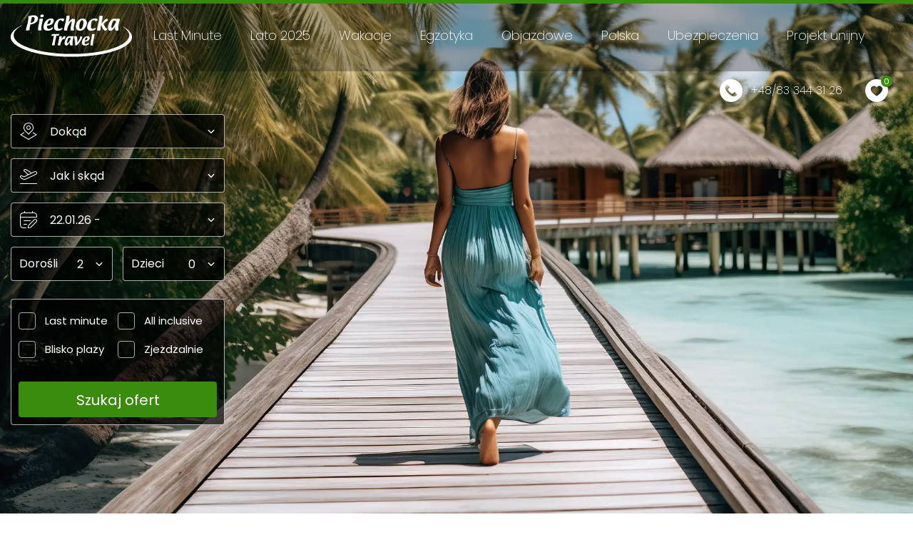

--- FILE ---
content_type: text/html; charset=UTF-8
request_url: https://piechockatravel.pl/index.php/RWD/index/25176600/3/l?,Kuba;Madagaskar;Malediwy;Mauritius;Polinezja+Francuska;Seszele;Karaiby;Jamajka;Indonezja;Filipiny;Dominikana,,,,,,2,,,,samolot,,,,,6;8,,,,9,,,,a;price
body_size: 6903
content:
<!DOCTYPE html>
  <html lang='pl'>
  <head>
    <meta http-equiv='Content-Type' content='text/html; charset=utf-8'>
    <title>Piechocka Travel | Biuro podróży Biała Podlaska - wakacje, wycieczki</title>
    <meta http-equiv='X-UA-Compatible' content='IE=edge'>    
    <link rel='icon' type='image/jpeg' href='tempOpen/images/favicon-128-128-75-1.jpeg'>    
            
    <meta http-equiv='x-ua-compatible' content='ie=edge'>
    <meta name='description' content='Biuro Podróży Piechocka Travel zobacz oferty na beztroskie wakacje. Najatrakcyjniejsze oferty last minute na wycieczki, hotele, wczasy za granicą, egzotyczne wakacje, m.in.  Egipt, Wyspy Kanaryjskie, Grecja, Turcja, Tunezja. Rezerwacja Online'>
    <meta name='keywords' content='Biuro Podróży Piechocka Travel, biala podlaska, biała podlaska, najlepsze, wczasy, wycieczki objazdowe, egzotyka, oferty last minute, last minute,last minute, wakacje, podróże, turystyka, samolot, autokar, hotele'>
    <meta name='robots' content='all'>
    <meta name='revisit-after' content='14 days'>
    <meta name='viewport' content='width=device-width, initial-scale=1.0, maximum-scale=3.0, minimal-ui'>

    <!-- user meta BEGIN -->
    
    <meta property='og:image' content='https://piechockatravel.pl/tempOpen/images/general-image-1200-630-75-1.jpeg'>
    <meta property='og:title' content=''>
    <meta property='og:description' content='Zapraszamy.'>
    <meta property='og:type' content='website'>
    <meta property='og:url' content='https://piechockatravel.pl/'>
  <link rel='canonical' href='https://piechockatravel.pl/'>
    <!-- user meta END -->    
    <link rel='stylesheet' type='text/css' href='tempOpen/stacss_749f653665b8cf333f13d5e363d4c68c.css'><link rel='stylesheet' type='text/css' href='tempOpen/dyncss_9a4367033701a3c1db153037e7b4a655.css'>    
    <!-- user meta user params additionalCode BEGIN -->
    <!-- addidional meta code -->
    <!-- user meta user params additionalCode END -->

    <!-- [ToutOperator WEB Service by www.ksimedia.pl] -->
  </head>
    <body>
    
  
    <!-- addidional body begin code -->
    
  <header class=''>

    <div class='top'>

      <a href='./' class='logo'>
        <img src='skin/img/logo-piechocka.svg' class='sk-isecond' alt='Biuro Podróży Piechocka Travel'>
      </a>

      <!-- hamburger widoczny mobilnie musi być umieszczony tutaj mimo, że menu jest w module main - inaczej nie pochytasz -->
      <span id='sk-menu-top-btn'></span>

      <!-- Menu górne -->
      <div class='top-menu'>
        <ul class='sk-menu-top' id='sk-menu-top'>
          
    <li >
      <a href='r?,,,RD01,,,RD30,2,,,,samolot,,,,,6;21' class="" style=''  title='Last Minute'>Last Minute </a>
      
    </li>
    <li >
      <a href='r?,,,2025-06-06,,,2025-10-31,2,,,,samolot,,,,,6;8,,,,9,,,,a;price' class="" style=''  title='Lato 2025'>Lato 2025 </a>
      
    </li>
    <li >
      <a href='#top' id='mnu_344ae56139e810f7668e28eeb82f3302' class="menu-main-navigation-has-sub" style=''  title='Wakacje'>Wakacje </a>
      <ul class='menu-main-navigation-sub submenu hidden' id='sub1'><li>
    <a href='r?,,,,,,,2,,Wszystko+w+cenie,,samolot,,,,,1;21' style=''  title='All inclusive'>All inclusive</a>
  </li><li>
    <a href='r?,,,,,,,2,,,,samolot,,,Bez+paszportu,,6;8' style=''  title='Bez paszportu'>Bez paszportu</a>
  </li><li>
    <a href='r?,,,,,,,2,,,,samolot,,,Dla+rodzin+z+dziećmi,,6;8' style=''  title='Dla rodzin z dziećmi'>Dla rodzin z dziećmi</a>
  </li><li>
    <a href='r?,,,,,,,2,,,,samolot,,,Zjeżdżalnie+wodne,,6;8' style=''  title='Hotele ze zjeżdżalniami'>Hotele ze zjeżdżalniami</a>
  </li><li>
    <a href='r?,,,,,,,2,,,,samolot,,,Bezpośrednio+przy+plaży,,1;21' style=''  title='Blisko plaży'>Blisko plaży</a>
  </li></ul>
    </li>
    <li >
      <a href='r?,,,,,,,,,,,samolot,,,Oferty+egzotyczne,,6;8' class="" style=''  title='Egzotyka'>Egzotyka </a>
      
    </li>
    <li >
      <a href='#top' id='mnu_7a0732b18a4852978577e777032e3147' class="menu-main-navigation-has-sub" style=''  title='Objazdowe'>Objazdowe </a>
      <ul class='menu-main-navigation-sub submenu hidden' id='sub2'><li>
    <a href='l?,Polska,,,,,,2,,,,autokar,,,,objazdowa' style=''  title='Wycieczki krajowe'>Po Polsce</a>
  </li><li>
    <a href='l?,,,,,,,2,,,,samolot,,,,objazdowa' style=''  title='Samolotem'>Samolotem</a>
  </li><li>
    <a href='l?,,,,,,,2,,,,autokar,,,,objazdowa' style=''  title='Autokarem'>Autokarem</a>
  </li></ul>
    </li>
    <li >
      <a href='#top' id='mnu_1d9ebad5c056d1d5d7e4b200832f35bf' class="menu-main-navigation-has-sub" style=''  title='Polska'>Polska </a>
      <ul class='menu-main-navigation-sub submenu hidden' id='sub3'><li>
    <a href='r?,Polska,,,,,,2,,,,wlasny,,,,,6;8' style=''  title='Dojazd własny'>Dojazd własny</a>
  </li><li>
    <a href='l?,Polska,,,,,,2,,,,autokar,,,,,1;21' style=''  title='Autokarem'>Autokarem</a>
  </li></ul>
    </li>
    <li >
      <a href='p,ubezpieczenia' class="" style=''  title='Ubezpieczenia'>Ubezpieczenia </a>
      
    </li>
    <li >
      <a href='p,Projekt-unijny' class="" style=''  title='Projekt unijny'>Projekt unijny </a>
      
    </li>
        </ul>
      </div>

      <!-- Notes. który musi być w nagłówku zawsze -->
      <a class='notes sk-notes' title='Zapamiętane oferty' id='notes_counterContainer' onclick='Notes.goToNotes();'>
        <img src='skin/img/heart.svg' alt='Schowek' style='width:32px;height:32px;position:relative;top:-5px;'>
        <span id='notes_counterValue'>-</span>
      </a>

      <!-- Klikalny numer telefonu -->
      <div class='phone-number'>
        <a href='tel:0048833443126' title='Zadzwoń teraz' class='tel'>
<img src='skin/img/ico-phone-call.svg' alt='Telefon'>
<span>+48/83 344 31 26</span>
</a>
      </div>      
      
    </div>
    
    
    <div class='sk-row'>
      <div class='search-main-cnt'>
  <div class='search-main' id='search-main'>

    
    <div class='field srch-country-region'><label style='display:none;' for='searchWindow_main_dateDepFromRetTo'>Kiedy</label>
    <div class='searchWindow_main_element'>
      <input id='searchWindow_main_countryRegion' readonly='readonly' class='searchWindow_main_input' placeholder='Dokąd' type='text'>
      <div id='searchWindow_main_countryRegion_dropDown' class='searchWindow_main_dropDown_countryRegion'></div>
    </div>
  </div>
    <div class='field srch-departure-from'><label style='display:none;' for='searchWindow_main_countryRegion'>Dokąd</label>
    <div class='searchWindow_main_element'>
      <input id='searchWindow_main_departureFrom' readonly='readonly' class='searchWindow_main_input' placeholder='Jak i skąd' type='text'>
      <div id='searchWindow_main_departureFrom_dropDown' class='searchWindow_main_dropDown'></div>
    </div>
  </div>
    <div class='field srch-date'><label style='display:none;' for='searchWindow_main_departureFrom'>Jak i skąd</label>
    <div class='searchWindow_main_element'>
      <input id='searchWindow_main_dateDepFromRetTo' readonly='readonly' class='searchWindow_main_input' placeholder='Kiedy' type='text'>
      <div id='searchWindow_main_dateDepFromRetTo_dropDown' class='searchWindow_main_dropDown_dateDepFromRetTo'></div>
    </div>
  </div>

    <div class='field'>
      <div class='fld-half adt srch-adults'>
        <label style='display:none;' for='searchWindow_main_adults'>Dorośli</label>
    <div class='searchWindow_main_element'>
      <input id='searchWindow_main_adults' readonly='readonly' class='searchWindow_main_input half' type='text'>
      <div id='searchWindow_main_adults_dropDown' class='searchWindow_main_dropDown'></div>
    </div>
  
      </div>
      <div class='fld-half chd srch-children'>
        <label style='display:none;' for='searchWindow_main_children'>Dzieci</label>
    <div class='searchWindow_main_element'>
      <input id='searchWindow_main_children' readonly='readonly' class='searchWindow_main_input half' placeholder='0' type='text'>
      <div id='searchWindow_main_children_dropDown' class='searchWindow_main_dropDown'></div>
    </div>
  
      </div>
    </div>

    <div class='frame'>
    
      <div class='search-cbs'>
        <div class='lm'>
  <label class='fs-element fs-chk-container' for='searchWindow_main_lastMinute'>
    Last minute
    <input type='checkbox' id='searchWindow_main_lastMinute'>
    <span class='fs-chk-checkmark'></span>
  </label>
  </div>
        <div class='ai'>
  <label class='fs-element fs-chk-container' for='searchWindow_main_allInclusive'>
    All inclusive
    <input type='checkbox' id='searchWindow_main_allInclusive'>
    <span class='fs-chk-checkmark'></span>
  </label>
  </div>
        <div class=''>
  <label class='fs-element fs-chk-container' for='searchWindow_main_attrNearBeach' onclick="srch_toggleAttrib( event, this, 'Bezpośrednio przy plaży' )">
    Blisko plaży
    <input type='checkbox' id='searchWindow_main_attrNearBeach'>
    <span class='fs-chk-checkmark'></span>
  </label>
  </div>
        <div class=''>
  <label class='fs-element fs-chk-container' for='searchWindow_main_attrWaterSlides' onclick="srch_toggleAttrib( event, this, 'Zjeżdżalnie wodne' )">
    Zjeżdżalnie
    <input type='checkbox' id='searchWindow_main_attrWaterSlides'>
    <span class='fs-chk-checkmark'></span>
  </label>
  </div>
      </div>

      <button class='main-search-button' onclick='SearchWindow_main.go();'>Szukaj ofert</button>
    
    </div>
    
  </div>

    <input type='hidden' id='searchWindow_main_feeding' value=''>
    <input type='hidden' id='searchWindow_main_departureDateFrom' value=''>
    <input type='hidden' id='searchWindow_main_returnDateTo' value=''>    
    <input type='hidden' id='searchWindow_main_category' value=''>
    <input type='hidden' id='searchWindow_main_price' value=''>
    <input type='hidden' id='searchWindow_main_attributes' value=''>
    <input type='hidden' id='searchWindow_main_tourOperator' value=''>
    <input type='hidden' id='searchWindow_main_offerType' value=''>
    <input type='hidden' id='searchWindow_main_offerCatalog' value=''>  
    <input type='hidden' id='searchWindow_main_extraType' value=''>
    <input type='hidden' id='searchWindow_main_offerId' value=''>  
    <input type='hidden' id='searchWindow_main_transport' value=''>
    <input type='hidden' id='searchWindow_main_length' value=''>
  </div>
    </div>
  

  </header>
  
    
  <div class='sk-clear'></div>
  <div class='sk-row'>
    <h2 class='main-title'>Popularne kategorie</h2>
    <div class='box-tiles'>
  <a href='r?,,,RD01,,,RD30,2,,,,samolot,,,,,6;21' class='item' title='Biuro Podróży - Biała Podlaska'>
    <img src='tempOpen/images/sm-news-kafelki-obrazekboxuoxlc5v5t8u78v-60-32-40-1.webp' data-lazy='tempOpen/images/news-kafelki-obrazekboxuoxlc5v5t8u78v-600-320-75-1.webp' alt='Last Minute'>
    <span>Last Minute</span>
  </a>
  
  <a href='r?,,,,,,,2,,,,samolot,,,Dla+rodzin+z+dziećmi,,6;21' class='item' title='Biuro Podróży - Biała Podlaska'>
    <img src='tempOpen/images/sm-news-kafelki-obrazekbox051q54ygh775rj-60-32-40-1.webp' data-lazy='tempOpen/images/news-kafelki-obrazekbox051q54ygh775rj-600-320-75-1.webp' alt='Dla rodzin z&nbsp;dziećmi'>
    <span>Dla rodzin z&nbsp;dziećmi</span>
  </a>
  
  <a href='r?,,,,,,,2,,,,samolot,,,Bezpośrednio+przy+plaży,,6;21' class='item' title='Biuro Podróży - Biała Podlaska'>
    <img src='tempOpen/images/sm-news-kafelki-obrazekbox41q32k031455y6-60-32-40-1.webp' data-lazy='tempOpen/images/news-kafelki-obrazekbox41q32k031455y6-600-320-75-1.webp' alt='Blisko plaży'>
    <span>Blisko plaży</span>
  </a>
  
  <a href='r?,,,,,,,2,,,,samolot,,,Zjeżdżalnie+wodne,,6;21' class='item' title='Biuro Podróży - Biała Podlaska'>
    <img src='tempOpen/images/sm-news-kafelki-obrazekboxe4081j5lih327x-60-32-40-1.webp' data-lazy='tempOpen/images/news-kafelki-obrazekboxe4081j5lih327x-600-320-75-1.webp' alt='Zjeżdżalnie wodne'>
    <span>Zjeżdżalnie wodne</span>
  </a>
  
  <a href='r?,,,,,,,2,,,,samolot,,,Dla+dorosłych,,6;21' class='item' title='Biuro Podróży - Biała Podlaska'>
    <img src='tempOpen/images/sm-news-kafelki-obrazekboxf1b56o03dkmph7-60-32-40-1.webp' data-lazy='tempOpen/images/news-kafelki-obrazekboxf1b56o03dkmph7-600-320-75-1.webp' alt='Hotele dla dorosłych'>
    <span>Hotele dla dorosłych</span>
  </a>
  
  <a href='r?,,,,,,,2,,,,samolot,,,Bez+paszportu,,6;21' class='item' title='Biuro Podróży - Biała Podlaska'>
    <img src='tempOpen/images/sm-news-kafelki-obrazekboxn2li12y2t578d0-60-32-40-1.webp' data-lazy='tempOpen/images/news-kafelki-obrazekboxn2li12y2t578d0-600-320-75-1.webp' alt='Bez paszportu'>
    <span>Bez paszportu</span>
  </a>
  
  <a href='r?,,,,,,,2,,,,samolot,,,Animacje+dla+dorosłych,,6;8,,,,9,,,,a;price' class='item' title='Biuro Podróży - Biała Podlaska'>
    <img src='tempOpen/images/sm-news-kafelki-obrazekboxb47hutp76i8720-60-32-40-1.webp' data-lazy='tempOpen/images/news-kafelki-obrazekboxb47hutp76i8720-600-320-75-1.webp' alt='Animacje w&nbsp;hotelu'>
    <span>Animacje w&nbsp;hotelu</span>
  </a>
  
  <a href='r?,,,,,,,2,,,,samolot,,,,objazdowa,6;10,,,,9,,,,a;price' class='item' title='Biuro Podróży - Biała Podlaska'>
    <img src='tempOpen/images/sm-news-kafelki-obrazekbox2zqwwj6z21522x-60-32-40-1.webp' data-lazy='tempOpen/images/news-kafelki-obrazekbox2zqwwj6z21522x-600-320-75-1.webp' alt='Wycieczki objazdowe'>
    <span>Wycieczki objazdowe</span>
  </a>
  
  <a href='r?,,,,,,,2,,,,samolot,,,Oferty+egzotyczne,,6;8,,,,9,,,,a;price' class='item' title='Biuro Podróży - Biała Podlaska'>
    <img src='tempOpen/images/sm-news-kafelki-obrazekboxp7ce6078i21v11-60-32-40-1.webp' data-lazy='tempOpen/images/news-kafelki-obrazekboxp7ce6078i21v11-600-320-75-1.webp' alt='Egzotyka'>
    <span>Egzotyka</span>
  </a>
  
  <a href='r?,,,,,,,2,,,,samolot,,,Duże+miasta+(city+breaks),,6;8,,,,9,,,,a;price' class='item' title='Biuro Podróży - Biała Podlaska'>
    <img src='tempOpen/images/sm-news-kafelki-obrazekbox1612d0ih47325p-60-32-40-1.webp' data-lazy='tempOpen/images/news-kafelki-obrazekbox1612d0ih47325p-600-320-75-1.webp' alt='City Break - duże miasta'>
    <span>City Break - duże miasta</span>
  </a>
  
  <a href='r?,,,,,,,2,,,,wlasny,,,,,6;8,,,,9,,,,a;price' class='item' title='Biuro Podróży - Biała Podlaska'>
    <img src='tempOpen/images/sm-news-kafelki-obrazekboxr24nry580rgyw3-60-32-40-1.webp' data-lazy='tempOpen/images/news-kafelki-obrazekboxr24nry580rgyw3-600-320-75-1.webp' alt='Dojazd własny'>
    <span>Dojazd własny</span>
  </a>
  
  <a href='r?,,,,,,,,,,,autokar;wlasny,,,,kolonie' class='item' title='Biuro Podróży - Biała Podlaska'>
    <img src='tempOpen/images/sm-news-kafelki-obrazekbox5w3d54kx05r5tr-60-32-40-1.webp' data-lazy='tempOpen/images/news-kafelki-obrazekbox5w3d54kx05r5tr-600-320-75-1.webp' alt='Kolonie i&nbsp;obozy'>
    <span>Kolonie i&nbsp;obozy</span>
  </a>
  </div>
    <div class='sk-clear'></div>
    <h2 class='main-title'>Polecane kierunki</h2>
    
  <div class='sk-main-slider-cnt'>
    <div class='sk-main-slider swiper' id='sk-main-slider'>
      <div class='swiper-wrapper'>
        
  <a href='r?,Egipt,,,,,,2,,Wszystko+w+cenie,,samolot,,,,,6;8,,,,,,,,a;price' class='item swiper-slide' data-slide-tile>
    <picture>
      <source media='(max-width: 320px)' srcset='tempOpen/images/news-slider-main-obrazekbox15c1465n6fx004-a-320-540-75-1.webp'>
      <source media='(max-width: 480px)' srcset='tempOpen/images/news-slider-main-obrazekbox15c1465n6fx004-b-520-540-75-1.webp'>
      <source media='(max-width: 640px)' srcset='tempOpen/images/news-slider-main-obrazekbox15c1465n6fx004-c-1024-540-75-1.webp'>
      <source media='(max-width:1024px)' srcset='tempOpen/images/news-slider-main-obrazekbox15c1465n6fx004-d-1200-540-75-1.webp'>
      <source media='(max-width:8192px)' srcset='tempOpen/images/news-slider-main-obrazekbox15c1465n6fx004-e-1903-540-75-1.webp'>
      <img src='tempOpen/images/news-slider-main-obrazekbox15c1465n6fx004-l-190-540-75-1.webp' alt='Egipt'>
    </picture>
    <div class='text' style=''>
      <h2>Egipt</h2>
      <div>All inlcusive
</div>
    </div>
    <div class='btn'>sprawdź ceny</div>
  </a>
  
  <a href='r?,Grecja,,,,,,2,,Wszystko+w+cenie,,samolot,,,,,6;8,,,,9,,,,a;price' class='item swiper-slide' data-slide-tile>
    <picture>
      <source media='(max-width: 320px)' srcset='tempOpen/images/news-slider-main-obrazekbox1121zc4nblt461-a-320-540-75-1.webp'>
      <source media='(max-width: 480px)' srcset='tempOpen/images/news-slider-main-obrazekbox1121zc4nblt461-b-520-540-75-1.webp'>
      <source media='(max-width: 640px)' srcset='tempOpen/images/news-slider-main-obrazekbox1121zc4nblt461-c-1024-540-75-1.webp'>
      <source media='(max-width:1024px)' srcset='tempOpen/images/news-slider-main-obrazekbox1121zc4nblt461-d-1200-540-75-1.webp'>
      <source media='(max-width:8192px)' srcset='tempOpen/images/news-slider-main-obrazekbox1121zc4nblt461-e-1903-540-75-1.webp'>
      <img src='tempOpen/images/news-slider-main-obrazekbox1121zc4nblt461-l-190-540-75-1.webp' alt='Grecja'>
    </picture>
    <div class='text' style=''>
      <h2>Grecja</h2>
      <div>All inclusive</div>
    </div>
    <div class='btn'>sprawdź ceny</div>
  </a>
  
  <a href='r?,Tunezja,,,,,,2,,Wszystko+w+cenie,,samolot,,,,,6;8,,,,,,,,a;price' class='item swiper-slide' data-slide-tile>
    <picture>
      <source media='(max-width: 320px)' srcset='tempOpen/images/news-slider-main-obrazekbox74eb53x5e5x210-a-320-540-75-1.webp'>
      <source media='(max-width: 480px)' srcset='tempOpen/images/news-slider-main-obrazekbox74eb53x5e5x210-b-520-540-75-1.webp'>
      <source media='(max-width: 640px)' srcset='tempOpen/images/news-slider-main-obrazekbox74eb53x5e5x210-c-1024-540-75-1.webp'>
      <source media='(max-width:1024px)' srcset='tempOpen/images/news-slider-main-obrazekbox74eb53x5e5x210-d-1200-540-75-1.webp'>
      <source media='(max-width:8192px)' srcset='tempOpen/images/news-slider-main-obrazekbox74eb53x5e5x210-e-1903-540-75-1.webp'>
      <img src='tempOpen/images/news-slider-main-obrazekbox74eb53x5e5x210-l-190-540-75-1.webp' alt='Tunezja'>
    </picture>
    <div class='text' style=''>
      <h2>Tunezja</h2>
      <div>Al inclusive</div>
    </div>
    <div class='btn'>sprawdź ceny</div>
  </a>
  
  <a href='r?,Turcja,,,,,,2,,Wszystko+w+cenie,,samolot,,,,,6;8,,,,,,,,a;price' class='item swiper-slide' data-slide-tile>
    <picture>
      <source media='(max-width: 320px)' srcset='tempOpen/images/news-slider-main-obrazekbox06z444jf51f1vg-a-320-540-75-1.webp'>
      <source media='(max-width: 480px)' srcset='tempOpen/images/news-slider-main-obrazekbox06z444jf51f1vg-b-520-540-75-1.webp'>
      <source media='(max-width: 640px)' srcset='tempOpen/images/news-slider-main-obrazekbox06z444jf51f1vg-c-1024-540-75-1.webp'>
      <source media='(max-width:1024px)' srcset='tempOpen/images/news-slider-main-obrazekbox06z444jf51f1vg-d-1200-540-75-1.webp'>
      <source media='(max-width:8192px)' srcset='tempOpen/images/news-slider-main-obrazekbox06z444jf51f1vg-e-1903-540-75-1.webp'>
      <img src='tempOpen/images/news-slider-main-obrazekbox06z444jf51f1vg-l-190-540-75-1.webp' alt='Turcja'>
    </picture>
    <div class='text' style=''>
      <h2>Turcja</h2>
      <div>All inclusive</div>
    </div>
    <div class='btn'>sprawdź ceny</div>
  </a>
  
      </div>
      <div class='swiper-pagination'></div>
      <div class='swiper-scrollbar'></div>
    </div>
    <div id='main-slider-prev'></div>
    <div id='main-slider-next'></div>
  </div>
  <div style='clear:both;'></div>
  <div id='main-slider-pagination'></div>
  <div style='clear:both;'></div>
  
  </div>
  <div class='clear'></div>
  <div class='sk-clear'></div>
  <h2 class='main-title'>Tropikalne wyspy</h2>
  <div class='single-photo'>
  <a href='l?,Kuba;Madagaskar;Malediwy;Mauritius;Polinezja+Francuska;Seszele;Karaiby;Jamajka;Indonezja;Filipiny;Dominikana,,,,,,2,,,,samolot,,,,,6;8,,,,9,,,,a;price' class='item'>    
    <picture>
      <source media='(max-width: 320px)' srcset='tempOpen/images/news-slider-main-obrazekbox36q8ml51pmc3x4-a-320-280-75-1.webp'>
      <source media='(max-width: 480px)' srcset='tempOpen/images/news-slider-main-obrazekbox36q8ml51pmc3x4-b-520-280-75-1.webp'>
      <source media='(max-width: 640px)' srcset='tempOpen/images/news-slider-main-obrazekbox36q8ml51pmc3x4-c-1024-280-75-1.webp'>
      <source media='(max-width:1024px)' srcset='tempOpen/images/news-slider-main-obrazekbox36q8ml51pmc3x4-d-1200-280-75-1.webp'>
      <source media='(max-width:8192px)' srcset='tempOpen/images/news-slider-main-obrazekbox36q8ml51pmc3x4-e-1920-280-75-1.webp'>
      <img src='tempOpen/images/news-slider-main-obrazekbox36q8ml51pmc3x4-l-190-280-75-1.webp' alt='Zobacz oferty - wczasy, wakacje'>
    </picture>
    <div class='btn'>Zobacz oferty</div>    
  </a>  
  </div>
  <div class='clear'></div>
  
    
  <footer>

    <!-- Menu 4 kolumny -->
    <div class='sk-footer-columns-cnt'>    
      <div class='sk-row'>
        <div class='sk-footer-columns'>
        
          <div class='sk-footer-column'>
            <h2>O nas</h2>
            <div class='sk-menu-bottom'><a href='kontakt.html' data-submenu-id='' style=''  title='Kontakt'>Kontakt</a><a href='p,biuro-podrozy-biala-podlaska' data-submenu-id='' style=''  title='O nas'>O nas</a><a href='p,Regulamin' data-submenu-id='' style=''  title='Regulamin korzystania ze strony'>Regulamin</a><a href='p,Polityka-prywatnosci' data-submenu-id='' style=''  title='Polityka prywatności'>RODO</a></div>  
          </div>

          <div class='sk-footer-column'>
            <h2>Informacje</h2>
            <div class='sk-menu-bottom'><a href='p,ubezpieczenia' data-submenu-id='' style=''  title='Ubezpieczenia'>Ubezpieczenia</a><a href='r?,' data-submenu-id='' style=''  title='Wszystkie kierunki'>Wszystkie kierunki</a><a href='p,Wakacje-na-raty-0-' data-submenu-id='' style=''  title='Wakacje na raty 0%'>Wakacje na raty 0%</a><a href='p,Booking-wlasny---zenhotels-com' data-submenu-id='' style=''  title='Booking własny - zenhotels.com'>Booking własny - zenhotels.com</a><a href='p,Projekt-unijny' data-submenu-id='' style=''  title='Projekt unijny'>Projekt unijny</a></div>  
          </div>

          <div class='sk-footer-column'>
            <h2>Dla klienta</h2>
            <div class='sk-menu-bottom'><a href='p,Bezpieczne-podrozowanie' data-submenu-id='' style=''  title='Bezpieczne podróżowanie'>Bezpieczne podróżowanie</a><a href='p,Covid-19---info' data-submenu-id='' style=''  title='Covid 19 - info'>Covid 19 - info</a><a href='p,Metody-platnosci' data-submenu-id='' style=''  title='Metody płatności'>Metody płatności</a><a href='p,Wazne-informacje' data-submenu-id='' style=''  title='Ważne informacje'>Ważne informacje</a></div>  
          </div>

          <div class='sk-footer-column'>
            <img src='skin/img/logo-piechocka-green.svg' style='width:143px;height:50px;' alt='Biuro Podróży Piechocka Travel'>
            <div class='sk-menu-bottom col-4-cnt'>
              <div style='padding-top:16px;'><div style='color:#666;line-height:2;'>
Piechocka Travel
<br>ul. Warszawska 4&nbsp;/&nbsp;2
<br>22-500 Biała Podlaska
<br>Tel.:(+48)83&nbsp;344&nbsp;31&nbsp;26
<br><a style='color:#333;' href='mailto:piechocka@hot.pl'>piechocka@hot.pl</a>
</div></div>
              <br>
              Płatności i social media:
              <div class='sk-social'>
                <img style='float:left;margin-right:15px;width:100px;height:35px;' src='skin/img/Przelewy24_logo.svg' alt='Płatności online za zakup wakacji'>
                <a href='https://www.facebook.com/piechockatravel/' target='_blank'><img src='skin/img/ico-facebook.svg' alt='Facebook' /></a><a href='https://www.instagram.com/piechocka_travel/' target='_blank'><img src='skin/img/ico-instagram.svg' alt='Instagram' /></a>
              </div>
            </div>
          </div>
          
        </div>        
      </div>      
    </div>
  </footer>

  <div class='sk-clear'></div>
  <!-- Pasek partnerzy -->
  <div class='sk-row'>
    <div class='sk-footer-partners'>
      <a href='l?,,,RD01,,,,2,,,,,,,,,3;21,,,,,,,,a;price,,,RNBW'><span><img src='skin/img/to-ico-rainbow.webp' alt='Wycieki biura podróży Rainbow'></span></a>
      <a href='l?,,,RD01,,,,2,,,,,,,,,3;21,,,,,,,,a;price,,,WEZY;WEZX'><span><img src='skin/img/to-ico-coral.webp' alt='Wycieki biura podróży Coral'></span></a>
      <a href='l?,,,RD01,,,,2,,,,,,,,,3;21,,,,,,,,a;price,,,EXIM'><span><img src='skin/img/to-ico-exim.webp' alt='Wycieki biura podróży Exim'></span></a>
      <a href='l?,,,RD01,,,,2,,,,,,,,,3;21,,,,,,,,a;price,,,OREX'><span><img src='skin/img/to-ico-anex.webp' alt='Wycieki biura podróży Anex'></span></a>
      <a href='l?,,,RD01,,,,2,,,,,,,,,3;21,,,,,,,,a;price,,,GRCS'><span><img src='skin/img/to-ico-grecos.webp' alt='Wycieki biura podróży Grecos'></span></a>
      <a href='l?,,,2022-12-06,,,,2,,,,wlasny;autokar;samolot;pociag,,,,,3;21,,,,,,,,a;price,,,JOIN'><span><img src='skin/img/to-ico-joinup.webp' alt='Wycieki biura podróży JoinUp'></span></a>
      <a href='l?,,,RD01,,,,2,,,,,,,,,3;21,,,,,,,,a;price,,,SFPL'><span><img src='skin/img/to-ico-sunfun.webp' alt='Wycieki biura podróży Sun&Fun'></span></a>        
      <a href='l?,,,RD01,,,,2,,,,,,,,,3;21,,,,,,,,a;price,,,ECCX;ECTR'><span><img src='skin/img/to-ico-ecco.webp' alt='Wycieki biura podróży Ecco Holiday'></span></a>
      <a href='l?,,,2022-12-06,,,,2,,,,wlasny;autokar;samolot;pociag,,,,,3;21,,,,,,,,a;price,,,REGO'><span><img src='skin/img/to-ico-regobis.webp' alt='Wycieki biura Rego Bis'></span></a>
      <a href='l?,,,2022-12-06,,,,2,,,,wlasny;autokar;samolot;pociag,,,,,3;21,,,,,,,,a;price,,,OASI'><span><img src='skin/img/to-ico-oasis.webp' alt='Wycieki biura podróży Oasis'></span></a>
    </div>
  </div>
  <div class='sk-clear'></div>

  <!-- Koniec strony -->
  <div class='sk-footer-bottom'>
    <div class='sk-row'>
      <span>Prezentowane informacje nie stanowią oferty handlowej</span>
      <a class='ksi' href='https://ksimedia.pl/' rel='nofollow' target=_blank title='Strony www dla biur podróży'>Wykonanie <img src='skin/img/logo.svg' alt='Strony www dla biur podróży'>&nbsp;<b>KSI</b></a>
    </div>
  </div>

  
  
    <!-- addidional body end code -->
    
    <!-- TO PONIŻEJ JEST NIEZBĘDNE -->
    <div id='ksi-blocker' style='display:none;position:fixed;left:0px;top:0px;width:100%;height:100%;z-index:9999999999;background:#00000055;'>
      <div style='position:absolute;top:50%;left:50%;transform:translateX(-50%) translateY(-50%);text-align:center;color:#fff;font-size:22px;font-family:arial;padding:20px;background:var(--color-main-2);'>
        Proszę czekać strona jeszcze się wczytuje.
      </div>
    </div>
  
  <script src='tempOpen/stajs_f991581dfa05932a45b467a0067ec3fd.js'></script><script src='tempOpen/dynjs_a5d9ad01024e1ae02debf2f01cdc8572.js'></script>
  <!-- JS BEGIN -->
  <script>
      // -- dynamic code --

       function extraSearchInitFunction(){} 
      // -- dynamic code --

      

    var __dynHotelList = {} ;

    function doBlurOnElement( elm ){
      elm.target.blur();
    }
    var SearchWindow_main ;
    window.addEventListener( 'load', ()=>{
      SearchWindow_main = new classSearchWindow_main();
      // kasowniki opcjonalne
      // SearchWindow_main.resetButtonsEnabled = true ;
      // autoReload opcjonalne
      SearchWindow_main.autoReload = false ; // automatyczne przeładnowanie
      SearchWindow_main.init( '{"resultsPerPage":9,"resultsPageNumber":1,"departureDateFrom":"2026-01-22"}', '[]' );
        
      SearchWindow_main.alwaysReloadDropDown = false ;   // zawężanie
      SearchWindow_main.extraSubFilterMode = 'mode-1' ;  // tryb zawężania

      PageGenerator.preloadImage ( 'skin/img/srch-cb-off.svg' ) ;
      PageGenerator.preloadImage ( 'skin/img/srch-cb-on.svg' ) ;
      PageGenerator.preloadImage ( 'skin/img/wait-spin.svg' ) ;
      PageGenerator.preloadImage ( 'skin/img/srch-drop-down.svg' ) ;

      // z powodu kursora pokazującego się na srajfonie wszystkim elementom input wyszukiwarki dopisuje event robiącego blur ...
      var elList ;
      elList = document.getElementsByClassName ( 'searchWindow_main_input' ) ;
      var i ;
      for ( i = 0 ;i < elList.length ; i++ )
      {
        elList[i].addEventListener ( 'click', doBlurOnElement ) ;
        elList[i].addEventListener ( 'focus', doBlurOnElement ) ;
      }

      // Przewijanie do góry
      SearchWindow_main.clickCallback = function(){
        PageGenerator.scrollToId ( 'search-main-cnt', -105 );
      };

      //
      // obsługa ikonek transportu w polu departure Form
      SearchWindow_main.updateVisibleValuesCallbackList.push( ()=>{
        if ( ( SearchWindow_main.searchParams['transport'] !== undefined ) && ( SearchWindow_main.searchParams['transport'].length == 1 ) ){
          SearchWindow_main.elements [ 'departureFrom' ].parentElement.parentElement.style.backgroundImage = 'url("skin/img/srch-transport-'+ SearchWindow_main.searchParams['transport'][0] +'.svg")' ;
        } else {
          SearchWindow_main.elements [ 'departureFrom' ].parentElement.parentElement.style.backgroundImage = 'url("skin/img/srch-transport-mixed.svg")' ;
        }
      } );

      SearchWindow_main.updateVisibleValues();
      
      try{
        extraSearchInitFunction();
      } catch ( err ){
        console.log ( 'not found function extraSearchInitFunction():', err ) ;
      }

    });

  
      // -- dynamic code --

      

    class classPopupRODO{
      constructor( htmlContent ){
        this.htmlContent = htmlContent ;
        this.rodoElement = null ;
        this.rodoShown = false ;
        
        if ( this.isAccepted() === false ){
          document.addEventListener ( 'click', ()=>{
            if ( this.rodoShown == false ){
              this.rodoShown = true ;
              this.showRodoInfo();
            }          
          });
          document.addEventListener ( 'mousemove', ()=>{
            if ( this.rodoShown == false ){
              this.rodoShown = true ;
              this.showRodoInfo();
            }          
          });
          document.addEventListener ( 'scroll', ()=>{
            if ( this.rodoShown == false ){
              this.rodoShown = true ;
              this.showRodoInfo();
            }          
          });          
        }
      }

      showRodoInfo(){
        this.rodoElement = document.createElement('div');
        this.rodoElement.innerHTML = this.htmlContent ;
        this.rodoElement.style.display = 'none' ;
        document.getElementsByTagName('body')[0].appendChild(this.rodoElement);
        Tools.fadeIn( this.rodoElement, 400, null );
      }

      isAccepted(){
        if ( localStorage [ 'rodo-accepted' ] !== 'yes' ){
          return false ;
        } else {
          return true;
        }
      }

      acceptRodo(){
        localStorage [ 'rodo-accepted' ] = 'yes' ;
        this.rodoElement.remove();
      }
      
    }
    
    window.addEventListener ( 'load', ()=>{
      PopupRODO = new classPopupRODO(`
        <div class='cookie-info-box' id='popup_cookie'>
          <div class='cookie-info-text'><b>Ustawienia prywatności i plików cookies</b><br>W ramach naszej witryny stosujemy pliki cookies w celu świadczenia Państwu usług na najwyższym poziomie, w tym w sposób dostosowany do indywidualnych potrzeb. Korzystanie z witryny bez zmiany ustawień dotyczących cookies oznacza, że będą one zamieszczane w Państwa urządzeniu końcowym. Możecie Państwo dokonać w każdym czasie zmiany ustawień dotyczących cookies.</div>
          <div class='cookie-info-btn' onclick='PopupRODO.acceptRodo();'>Akceptuję</div>
        </div>
      `);
    });

  
      // -- dynamic code --

      
    var KSIPageReady = false;
    document.addEventListener ( 'click', (evn)=>{
      if ( KSIPageReady == false ) {
        evn.preventDefault();
        document.getElementById ( 'ksi-blocker' ).style.display = 'block' ;
        console.log ( 'Page not loaded please wait...' );
      }
    } );
    window.addEventListener ( 'load', ()=>{
      KSIPageReady = true;
      Tools.fadeOut( document.getElementById ( 'ksi-blocker' ), 200, ()=>{
        document.getElementById ( 'ksi-blocker' ).remove() ;
      } );      
    } );
  </script>
  
    

  
  </body>
  
  </html><!-- server_addr: 94.152.227.105 -->

--- FILE ---
content_type: text/css
request_url: https://piechockatravel.pl/index.php/RWD/index/25176600/3/tempOpen/stacss_749f653665b8cf333f13d5e363d4c68c.css
body_size: 14322
content:



/* *************************************************************************************************
  Variables normally from params
************************************************************************************************* */

:root {
    --offer-btn-reservation-background: #3A8C0F;
    --offer-btn-reservation-color: #ffffff;
    --offer-btn-reservation-background-hover: #444444;
    --offer-btn-reservation-color-hover: #FFFFFF;
    --general-price-color: #FF7432;
    --footer-background: #F5f5f5;
    --footer-color: #333;
    --footer-color-hover: #3A8C0F;
    --header-top-line: #3A8C0F;
    --main-circles-background: #3A8C0F;
    --main-circles-color: #FFFFFF;
    --btn-action-background: #3A8C0F;
    --btn-action-color: #ffffff;
    --hint-background: #44BB33DD;
    --hint-color: #FFFFFF;
    --btn-action-background-hover: #E1F0A6;
    --btn-action-color-hover: #000;
    --search-main-background: #3A8C0F99;
    --search-main-background-mob: #3A8C0F99;
    --search-background: #3A8C0F;
    --search-btn-background: #000000;
    --search-btn-color: #FFFFFF;
    --search-btn-background-hover: #00000055;
    --search-btn-color-hover: #3A8C0F;
    --offer-img-ovr-background: white url(/data/images/noise.png);
    --offer-img-ovr-opacity: 0.075;
    --main-box-action-text-color: #adced8;
    --offer-list-price-old-color: #FF0000;
    --offer-list-percent-bg: #FF0000;
    --offer-list-percent-color: #FFFFFF;
}


/* *************************************************************************************************
  Variables
************************************************************************************************* */
:root{
  /* -- Colors -- */
  --color-main-background:#fff;
  --color-main-light:#eee;
  --color-main-1:var(--btn-action-background);
  --color-main-1-transparent:#E5008088;
  --color-main-2:var(--main-box-action-text-color);
  --color-main-3:#CEEB98;
  --color-main-4:#5BBA2C;
  --color-main-light-frame:#888;
  --color-main-light-gray:#f5f5f5;
  --color-main-gray:#888;
  --color-main-dark:#eee;
  
  --color-btn-action-bg:var(--color-main-3);
  --color-btn-action-font:#000;
  --color-btn-action-bg-hv:#dEfBa8;
  --color-btn-action-font-hv:#000;  
 
  /* -- Shadows -- */
  --shadow-default:0px 0px 10px 0px #00000040;
  --default-shadow:0px 0px 10px 0px #00000040;

  /* -- Texts -- */  
  --text-color-general:#333;
  --text-color-light:#666;
  --text-color-links:var(--color-main-2);

  /* -- Font & sizes -- */
  --font-size-defaut-text:16px;
  --font-size-defaut-text-small:15px;
  --default-font:Poppins;
  --default-font-2:Poppins;
  --default-font-3:Poppins;

  /* -- ... -- */
  --default-margin:15px;
  --default-radius:4px;

  --color-1-bg:var(--color-main-1);
  --color-1-color:#fff;
  --color-2-bg:var(--color-main-2);
  --color-2-color:#333;
  --color-3-bg:var(--color-main-2);
  --color-3-color:#333;
  
  --default-transition:all 300ms ease;
  
  --default-row-width:1300px;
}  

@media all and ( max-width: 480px ){
  :root{          
    --default-margin:10px;  
  }
}


/* *************************************************************************************************
  GENERAL
************************************************************************************************* */
.ui-clear{
  clear:both;
}



/* *************************************************************************************************
  Page return UP
************************************************************************************************* */

@keyframes ui-up-arrow-anim{
   0% { transform:scale( 1.0, 1.0 ) }
  20% { transform:scale( 0.6, 1.4 ) }
  40% { transform:scale( 1.3, 0.7 ) }
  60% { transform:scale( 0.8, 1.2 ) }
  80% { transform:scale( 1.1, 1.00 ) }
  100%{ transform:scale( 1, 1 ) }
}


#ui-up-arrow{
  position: fixed;
  bottom: 20px;
  right: 20px;
  background: #cccccc66;
  padding: 0px;
  text-decoration: none;
  font-size: 40px;
  color: #033;
  opacity:0.5;
  /* border:solid 1px #00ccff66; */
  border-radius:25px;
  /* box-shadow:var(--default-shadow); */
  display:none;
  width:50px;
  height:50px;
  line-height:50px;
  text-align:center;
  box-sizing:border-box;
  z-index:99999;
  background-image:url('skin/img/up-arrow.svg');
  background-position:center;
  background-size:36px 36px;
  background-repeat:no-repeat;
  cursor:pointer;
}

#ui-up-arrow:hover{
  opacity: 1;
  animation-name: ui-up-arrow-anim;
  animation-duration: 1s;
  animation-timing-function: ease-in-out;
  animation-iteration-count: 1;  
}



/* *************************************************************************************************
  HEADER - page position
************************************************************************************************* */
#ui-page-pos{
  position:fixed;
  top:0px;
  left:0px;
  width:100%;
  box-sizing:border-box;
  opacity:0.95;
  border:solid 1px var(--btn-action-background);
  background:var(--btn-action-background);
  z-index:999999;  
}

#ui-page-pos-pb{
  box-sizing:border-box;
  float:left;
  height:3px;
  width:0%;
  background-color:var(--btn-action-color);
  transition: all 300ms ease;
}


/* *************************************************************************************************\
  uiTooltips
*/
.ui-tooltip{
  z-index:99999;
  background:#fff;
  color:#333;
  font-size:14px;
  padding:15px 15px 15px 15px;
  text-align:center;
  border-radius: var(--default-radius);
  border:solid 1px var(--color-main-2);
  box-shadow: var(--shadow-default);
  text-align:left;
  display:table;  
  display:none;
  line-height:1.6;
  max-width:400px;
}

.ui-tooltip-close{ 
  float:right;
  position:relative;
  top:-5px;
  left:5px;
  width:28px;
  height:28px;
  background:var(--color-main-1);
  color:#000;
  text-align:center;
  line-height:28px;
  border-radius:14px;
  transition: all 300ms ease;
  cursor:pointer;
}

.ui-tooltip-close:hover{
  background:var(--color-main-2);
  color:var(--color-main-light);
}


.ui-tooltip-arrow{
  z-index:99995;
  position:absolute;
  top:-12px;
  width: 0; 
  height: 0; 
  border-left: 12px solid transparent;
  border-right: 12px solid transparent;  
  border-bottom: 12px solid #aaaaaa88;
}

/* *************************************************************************************************
  uiTools elements popup
*/

:root{
  --popup-border-radius:30px;
  --default-color-1:var(--color-main-2);
  --default-color-2:var(--color-main-1);
  --default-color-3:#fff;
  --default-text-color-inv:#fff;
}

.ui-tools-popup-container{
  position:fixed;
  top:50%;
  left:50%;
  transform: translateY(-50%) translateX(-50%);
  background:var(--default-color-3);
  border:solid 1px var(--default-color-2);
  border-radius: var(--popup-border-radius);
  color:var(--default-text-color-inv);
  box-sizing:border-box;
  min-width:240px;
  min-height:200px;
  z-index:99999;
  box-shadow: 0px 0px 2000px 2000px rgb(0 0 0 / 60%); 
  padding-top:60px;
  max-width:calc(100% - 20px);
  max-height:calc(100vh - 100px);
  transition: all 1000ms ease-in;
  opacity:0;
  display:none;
  overflow:hidden;
  filter:grayscale(0%) blur(0px);
  transition:var(--default-transition);
  overscroll-behavior: none;
  overscroll-behavior-y: none;
  z-index:9999999;
}

#ui-tools-popup-title{
  position:absolute;
  top:0px;
  left:0px;
  width:calc(100% - 60px);
  height:60px;
  line-height:60px;
  font-family:var(--default-font);
  font-size:22px;
  padding:0px 10px 0px 20px;  
  box-sizing:border-box;
  background-color:var(--default-color-2);
  border-radius:0px 0px var(--popup-border-radius) 0px;
  color:var(--default-text-color-inv);
  font-weight:200;
  
  white-space: nowrap;
  text-overflow:ellipsis;
  margin:0px;
}

#ui-tools-popup-title:after{
  content: "";
  position: absolute;
  height: var(--popup-border-radius);
  width: var(--popup-border-radius);
  right: calc( -1 * var(--popup-border-radius) );
  top: 0px;
  background-color: transparent;
  border-top-left-radius: var(--popup-border-radius) var(--popup-border-radius);  
  box-shadow: 0px 0px 0px var(--popup-border-radius) var(--default-color-2);
  clip: rect(0px, var(--popup-border-radius), var(--popup-border-radius), 0px);
}

@media all and ( max-width: 390px ){
  #ui-tools-popup-title{
    font-size:16px;
  }
}

#ui-tools-popup-content{
  position:absolute;
  top:60px;
  left:0px;
  right:0px;
  bottom:0px;
  display:block;
  padding:5px;
  box-sizing:border-box;
  overflow:auto;
  overscroll-behavior: none;
  overscroll-behavior-y: none;
}

#ui-tools-popup-content:after{
  content: "";
  position: absolute;
  height: var(--popup-border-radius);
  width: var(--popup-border-radius);
  left: 0px;
  top: 0px;
  background-color: transparent;
  border-top-left-radius: var(--popup-border-radius) var(--popup-border-radius);  
  box-shadow: 0px 0px 0px var(--popup-border-radius) var(--default-color-2);
  clip: rect(0px, var(--popup-border-radius), var(--popup-border-radius), 0px);
}

@keyframes ui-tools-popup-close-anim{
    0%{border:dotted 2px #fff}
   20%{border:dotted 2px #888}
   40%{border:dotted 2px #fff}
  100%{border:dotted 2px #fff}
}

#ui-tools-popup-close{
  animation-name: ui-tools-popup-close-anim;
  animation-duration: 2s;
  animation-timing-function: ease-in-out;
  animation-iteration-count: infinite;
  position:absolute;
  display:block;
  box-sizing:border-box;
  top:10px;
  right:10px;
  width:40px;
  height:40px;
  line-height:38px;
  text-align:center;
  background-color:var(--color-main-background);
  background-image:url(/skin/img/close.svg);
  background-position: center;
  background-size:16px 16px;
  background-repeat: no-repeat;
  border-radius:20px;
  cursor:pointer;
  font-weight:bold;  
  border:solid 2px #333;
  color:#fff;
}

#ui-tools-popup-close:hover{
  background-color:var(--color-main-2);
  color:var(--color-main-light);
}

/* mode = "minimal" */

.ui-tools-popup-container.minimal{}

@media all and ( max-width: 600px ){
  .ui-tools-popup-container.minimal{
    width:calc(100% - 30px);
    height:calc(100vh - 60px);
    max-width:calc(100% - 30px);
    max-height:calc(100vh - 60px);
  }
}

/* mode = "minimal-event" */

.ui-tools-popup-container.minimal-event{
  width:unset;
  height:unset;  
  left:25%;
  top:100px;
  right:25%;
  bottom:100px;
  transform:none;
  max-height:unset;
  max-width:unset;
}

@media all and ( max-width: 1024px ),
       all and ( max-height: 560px )
{
  .ui-tools-popup-container.minimal-event{
    left:10px;
    top:10px;
    right:10px;
    bottom:10px;
  }
}

.ui-tools-popup-container.minimal-event #ui-tools-popup-title{
  display:none;
}

.ui-tools-popup-container.minimal-event #ui-tools-popup-content{
  width:unset;
  height:unset;
  position:absolute;
  top:0px;
  left:0px;
  bottom:0px;
  right:0px;
  background:var(--default-color-6);
}



/* mode = "full" */

.ui-tools-popup-container.full{
  width:unset;
  height:unset;  
  left:30px;
  top:30px;
  right:30px;
  bottom:30px;
  transform:none;
  max-height:unset;
  max-width:unset;
}

@media all and ( max-width: 1024px ),
       all and ( max-height: 680px )
{
  .ui-tools-popup-container.full{
    left:10px;
    top:10px;
    right:10px;
    bottom:10px;
  }
}

/* mode = "full-screen" */

.ui-tools-popup-container.full-screen{
  width:100%;
  height:100%;
  max-width:100%;
  max-height:100%;
  border:0px;
}

.ui-tools-popup-container.full-screen>#ui-tools-popup-content{
  position:absolute;
  top:60px;
  left:0px;
  width:100%;
  padding:0px;
  height:calc(100% - 60px);
  overflow:hidden;
  background:var(--color-main-background);
}

.ui-tools-popup-container.full-screen>#ui-tools-popup-close{
  box-shadow:var(--shadow-default);
}

.ui-tools-popup-container.stage-1{
  position:fixed;
  min-width:0 !important;
  min-height:0 !important;
  padding:0px;
  box-sizing:border-box;  
  width:2px !important;
  height:2px !important;
  overflow:hidden;
  box-shadow:var(--shadow-default);
  --border-radius:50%;
  --transform:perspective(2500px) rotate3d(1,0,0,180deg);
  filter:grayscale(100%) blur(1px);
  opacity:0;
  
}
/* *************************************************************************************************
  wait-box
*/
#ui-tools-wait-box{
  position:fixed ;
  width:calc(100% - 40px);
  height:calc(100% - 40px);
  top:50%;
  left:20px;
  border-radius:3px;
  transform:translateY(-50%);  
  background:#ffffff88;
  z-index:999999;
}

#ui-tools-wait-box>span{
  position:absolute;
  top:50%;
  left:50%;
  transform:translateY(-50%) translateX(-50%);
}


/* *************************************************************************************************
  uiTools elements notice
*/

#ui-tools-notice{  
  position:fixed;
  z-index:99999;
  top:10px;
  right:10px;  
  background:#f60;
  color:#fff;
  font-size:24px;
  padding:30px;
  text-align:center;
  border-radius: var(--default-radius);
  box-shadow: var(--default-default);
  opacity:0px;
  display:none;  
}



/* *************************************************************************************************
  wait-box
*/
#ui-tools-wait-box{
  position:fixed ;
  width:calc(100% - 40px);
  height:calc(100% - 40px);
  top:50%;
  left:20px;
  border-radius:3px;
  transform:translateY(-50%);  
  background:#ffffff88;
  z-index:999999;
}

#ui-tools-wait-box>span{
  position:absolute;
  top:50%;
  left:50%;
  transform:translateY(-50%) translateX(-50%);
}


hr {
  height:0px;
  border:0px;
  border-bottom:dotted 1px #666;
}

select {
  width: 100%;
  height: 35px;
}

h1, h2{
  margin:0px;
}

/******************************************************************************************************
* KSI-module
*******************************************************************************************************/

.ksi-button
{
  background:var(--color-btn-action-bg);
  color:var(--color-btn-action-font);  
  transition:all 250ms ease;
  font-family:var(--default-font);  
  cursor:pointer;
  border-radius:var(--default-radius);
  padding:8px 25px;
  transition:all 300ms ease;
  display:inline-block
}

.ksi-button:hover{
  background:var(--color-btn-action-bg-hv);
  color:var(--color-btn-action-font-hv);  
}

.ksi-module-container:before{
  all:unset;
}

.ksi-module-container{
}


.ksi-module-container input{
  box-sizing:border-box;
}

.ksi-module-container select{
  box-sizing:border-box;
}

.ksi-module-container textarea{
  box-sizing:border-box;
}

.ksi-module{
  font-weight:normal;
  width:100%;
  margin:auto;
  padding:0px;
  background:#fff;
}

.ksi-module div{
  box-sizing:border-box ;
}

.ksi-module span{
  box-sizing:border-box ;  
}

.ksi-module input{
  box-sizing:border-box ;
}

.ksi-module-title{
  font-weight: normal;  
  text-align:center;
  font-family: var(--default-font-3);
  font-size:34px;
  background-color:var(--btn-action-background);
  color:var(--btn-action-color);
  line-height:1;  
  box-sizing: border-box;
  padding:35px;
  margin-bottom:30px;
}

.ksi-module-content{
  padding:var(--default-margin) 0px;
  color:#555;
  max-width:1300px;
  margin:auto;
}

.ksi-module-content h2{
  font-family: var(--default-font-3);
  font-size:25px;
  font-weight:bold;
  padding:0px;
  max-width:800px;
  margin:20px auto;
}

.ksi-module-content h3, .ksi-module-content h4, .ksi-module-content h5{
  font-family: var(--default-font-3);
  font-size:20px;
  padding:10px 0px;
  max-width:800px;
  margin:10px auto;
}


.ksi-module-content p, .ksi-module-content ul, .ksi-module-content ol{
  max-width:800px;
  margin:15px auto;
  line-height:1.5;
  color:#333;
  box-sizing: border-box;
}

@media screen and (max-width: 1330px) {
  .ksi-module-container{
    margin:0px var(--default-margin);
  }
  
  .ksi-module-title{
    margin:0px calc(-1 * var(--default-margin));
    padding:25px;
  }  
}

@media screen and (max-width: 640px) {
  .ksi-module-container{
    padding-top:0px;
    padding-bottom:0px;
  }

  .ksi-module-title{
    font-size:22px;
    padding:15px;
  }

  .ksi-module-content h2{
    font-size:20px;
  }

  .ksi-module-content h3, .ksi-module-content h4, .ksi-module-content h5{
    font-size:18px;
  }

}

/******************************************************************************************************
* ???
*******************************************************************************************************/


.ksi-offer-desc-title{
  font-size:14px;
  padding:0px;
  margin:10px 0px 10px 0px;
  font-weight:bold;
  color:#414141;
}

.ksi-offer-desc{
  font-size:14px;
  padding:0px;
  margin:0px;
  color:#414141;
}


.dps{
  float:left;
  border: 1px solid #E5E5E5 !important;
}

.dpsYear{
  width:25%;
}

.dpsMonth{
  margin-left:10px;
  margin-right:10px;
  width:calc(55% - 20px);
}

.dpsDay{
  width:20%;
}

@media screen and (max-width: 575px) {

  .dpsYear{
    width:40%;
  }

  .dpsMonth{
    margin-left:0px;
    margin-right:0px;
    width:35%;
  }

  .dpsDay{
    width:25%;
  }

}


/************************************************************
  Global styles
************************************************************/
div{
  box-sizing: border-box;
}

html {
  scroll-behavior:smooth;
  transition: var(--default-transition);
}

body{
  margin:0px;
  padding:0px;
  border:0px;
  box-sizing: border-box;
  background:var(--color-main-background);
  font-family: var(--default-font);
  font-weight: 400;
  font-size: var(--font-size-defaut-text);
}

section{
  clear:both;
}

a{
  text-decoration: none;
}

.ui-clear,
.sk-clear{
  clear:both;
  width:100%;
  box-sizing:border-box;
  height:0px;
}

.ui-abs-center{
  position:absolute;
  top:50%;
  left:50%;
  transform: translateY(-50%) translateX(-50%);
}

/************************************************************
  Skin
************************************************************/

.sk-row{
  max-width: 1300px;
  margin: auto;
  padding:0px;
  box-sizing:border-box;
}

@media screen and (max-width: 1330px) {
  .sk-row{
    margin-left:var(--default-margin);
    margin-right:var(--default-margin);
    padding-left:0px;
    padding-right:0px;
  }  
}

@media all and ( max-width: 319px ){
  body{
    zoom:0.75;
  }
}

@media all and ( max-width: 239px ){
  body{
    zoom:0.5;    
  }
}

@media all and ( max-width: 160px ){
  body{
    zoom:0.25;
  }
}




/************************************************************
  Korekty standardowych styli
************************************************************/

.ksi-module-content:has(.reservation){
  padding:var(--default-margin);
  background:#f8f8f8;
  border-radius:var(--default-radius);
  margin-top:10px;
  margin-bottom:10px;
}

.ksi-module-content:has(.reservation) .form-zgody-item{
  background:#f8f8f8;
}
  
.ksi-module-content:has(.reservation) .reservation-offer-info{
  line-height:1.7;
}


/* poppins-200 - latin-ext_latin */
@font-face {
  font-family: 'Poppins';
  font-style: normal;
  font-weight: 200;
  font-display: swap;
  src: local(''),
       url('/skin/fonts/poppins-v20-latin-ext_latin-200.woff2') format('woff2'), /* Chrome 26+, Opera 23+, Firefox 39+ */
       url('/skin/fonts/poppins-v20-latin-ext_latin-200.woff') format('woff'); /* Chrome 6+, Firefox 3.6+, IE 9+, Safari 5.1+ */
}
/* poppins-regular - latin-ext_latin */
@font-face {
  font-family: 'Poppins';
  font-style: normal;
  font-weight: 400;
  font-display: swap;
  src: local(''),
       url('/skin/fonts/poppins-v20-latin-ext_latin-regular.woff2') format('woff2'), /* Chrome 26+, Opera 23+, Firefox 39+ */
       url('/skin/fonts/poppins-v20-latin-ext_latin-regular.woff') format('woff'); /* Chrome 6+, Firefox 3.6+, IE 9+, Safari 5.1+ */
}
/* poppins-500 - latin-ext_latin */
@font-face {
  font-family: 'Poppins';
  font-style: normal;
  font-weight: 500;
  font-display: swap;
  src: local(''),
       url('/skin/fonts/poppins-v20-latin-ext_latin-500.woff2') format('woff2'), /* Chrome 26+, Opera 23+, Firefox 39+ */
       url('/skin/fonts/poppins-v20-latin-ext_latin-500.woff') format('woff'); /* Chrome 6+, Firefox 3.6+, IE 9+, Safari 5.1+ */
}
/* poppins-700 - latin-ext_latin */
@font-face {
  font-family: 'Poppins';
  font-style: normal;
  font-weight: 700;
  font-display: swap;
  src: local(''),
       url('/skin/fonts/poppins-v20-latin-ext_latin-700.woff2') format('woff2'), /* Chrome 26+, Opera 23+, Firefox 39+ */
       url('/skin/fonts/poppins-v20-latin-ext_latin-700.woff') format('woff'); /* Chrome 6+, Firefox 3.6+, IE 9+, Safari 5.1+ */
}
/* poppins-900 - latin-ext_latin */
@font-face {
  font-family: 'Poppins';
  font-style: normal;
  font-weight: 900;
  font-display: swap;
  src: local(''),
       url('/skin/fonts/poppins-v20-latin-ext_latin-900.woff2') format('woff2'), /* Chrome 26+, Opera 23+, Firefox 39+ */
       url('/skin/fonts/poppins-v20-latin-ext_latin-900.woff') format('woff'); /* Chrome 6+, Firefox 3.6+, IE 9+, Safari 5.1+ */
}


h2.main-title{
  color:var(--color-main-1);
  font-size:36px;
  width:100%;
  position:relative;
  padding-bottom:50px;
  text-align:center;
  margin:calc(3 * var(--default-margin)) 0px;
  font-weight:normal;
}

h2.main-title:before{
  content:'';
  position:absolute;
  bottom:0px;
  width:180px;
  left:calc(50% - 16px);
  width:32px;
  height:32px;
  background-image:url(/skin/img/ico-wakacje-wczasy.svg);
  background-size:32px 32px;
  background-position:center;
  background-repeat:no-repeat;
  background-color:#fff;
  z-index:1;
}

h2.main-title:after{
  content:'';
  position:absolute;
  bottom:16px;
  width:180px;
  left:calc(50% - 90px);
  height:1px;
  background:var(--color-main-1);
}



/**
 * Swiper 8.1.4
 * Most modern mobile touch slider and framework with hardware accelerated transitions
 * https://swiperjs.com
 *
 * Copyright 2014-2022 Vladimir Kharlampidi
 *
 * Released under the MIT License
 *
 * Released on: April 24, 2022
 */

@font-face{font-family:swiper-icons;src:url('data:application/font-woff;charset=utf-8;base64, [base64]//wADZ2x5ZgAAAywAAADMAAAD2MHtryVoZWFkAAABbAAAADAAAAA2E2+eoWhoZWEAAAGcAAAAHwAAACQC9gDzaG10eAAAAigAAAAZAAAArgJkABFsb2NhAAAC0AAAAFoAAABaFQAUGG1heHAAAAG8AAAAHwAAACAAcABAbmFtZQAAA/gAAAE5AAACXvFdBwlwb3N0AAAFNAAAAGIAAACE5s74hXjaY2BkYGAAYpf5Hu/j+W2+MnAzMYDAzaX6QjD6/4//Bxj5GA8AuRwMYGkAPywL13jaY2BkYGA88P8Agx4j+/8fQDYfA1AEBWgDAIB2BOoAeNpjYGRgYNBh4GdgYgABEMnIABJzYNADCQAACWgAsQB42mNgYfzCOIGBlYGB0YcxjYGBwR1Kf2WQZGhhYGBiYGVmgAFGBiQQkOaawtDAoMBQxXjg/wEGPcYDDA4wNUA2CCgwsAAAO4EL6gAAeNpj2M0gyAACqxgGNWBkZ2D4/wMA+xkDdgAAAHjaY2BgYGaAYBkGRgYQiAHyGMF8FgYHIM3DwMHABGQrMOgyWDLEM1T9/w8UBfEMgLzE////P/5//f/V/xv+r4eaAAeMbAxwIUYmIMHEgKYAYjUcsDAwsLKxc3BycfPw8jEQA/[base64]/uznmfPFBNODM2K7MTQ45YEAZqGP81AmGGcF3iPqOop0r1SPTaTbVkfUe4HXj97wYE+yNwWYxwWu4v1ugWHgo3S1XdZEVqWM7ET0cfnLGxWfkgR42o2PvWrDMBSFj/IHLaF0zKjRgdiVMwScNRAoWUoH78Y2icB/yIY09An6AH2Bdu/UB+yxopYshQiEvnvu0dURgDt8QeC8PDw7Fpji3fEA4z/PEJ6YOB5hKh4dj3EvXhxPqH/SKUY3rJ7srZ4FZnh1PMAtPhwP6fl2PMJMPDgeQ4rY8YT6Gzao0eAEA409DuggmTnFnOcSCiEiLMgxCiTI6Cq5DZUd3Qmp10vO0LaLTd2cjN4fOumlc7lUYbSQcZFkutRG7g6JKZKy0RmdLY680CDnEJ+UMkpFFe1RN7nxdVpXrC4aTtnaurOnYercZg2YVmLN/d/gczfEimrE/fs/bOuq29Zmn8tloORaXgZgGa78yO9/cnXm2BpaGvq25Dv9S4E9+5SIc9PqupJKhYFSSl47+Qcr1mYNAAAAeNptw0cKwkAAAMDZJA8Q7OUJvkLsPfZ6zFVERPy8qHh2YER+3i/BP83vIBLLySsoKimrqKqpa2hp6+jq6RsYGhmbmJqZSy0sraxtbO3sHRydnEMU4uR6yx7JJXveP7WrDycAAAAAAAH//wACeNpjYGRgYOABYhkgZgJCZgZNBkYGLQZtIJsFLMYAAAw3ALgAeNolizEKgDAQBCchRbC2sFER0YD6qVQiBCv/H9ezGI6Z5XBAw8CBK/m5iQQVauVbXLnOrMZv2oLdKFa8Pjuru2hJzGabmOSLzNMzvutpB3N42mNgZGBg4GKQYzBhYMxJLMlj4GBgAYow/P/PAJJhLM6sSoWKfWCAAwDAjgbRAAB42mNgYGBkAIIbCZo5IPrmUn0hGA0AO8EFTQAA');font-weight:400;font-style:normal}:root{--swiper-theme-color:#007aff}.swiper{margin-left:auto;margin-right:auto;position:relative;overflow:hidden;list-style:none;padding:0;z-index:1}.swiper-vertical>.swiper-wrapper{flex-direction:column}.swiper-wrapper{position:relative;width:100%;height:100%;z-index:1;display:flex;transition-property:transform;box-sizing:content-box}.swiper-android .swiper-slide,.swiper-wrapper{transform:translate3d(0px,0,0)}.swiper-pointer-events{touch-action:pan-y}.swiper-pointer-events.swiper-vertical{touch-action:pan-x}.swiper-slide{flex-shrink:0;width:100%;height:100%;position:relative;transition-property:transform}.swiper-slide-invisible-blank{visibility:hidden}.swiper-autoheight,.swiper-autoheight .swiper-slide{height:auto}.swiper-autoheight .swiper-wrapper{align-items:flex-start;transition-property:transform,height}.swiper-backface-hidden .swiper-slide{transform:translateZ(0);-webkit-backface-visibility:hidden;backface-visibility:hidden}.swiper-3d,.swiper-3d.swiper-css-mode .swiper-wrapper{perspective:1200px}.swiper-3d .swiper-cube-shadow,.swiper-3d .swiper-slide,.swiper-3d .swiper-slide-shadow,.swiper-3d .swiper-slide-shadow-bottom,.swiper-3d .swiper-slide-shadow-left,.swiper-3d .swiper-slide-shadow-right,.swiper-3d .swiper-slide-shadow-top,.swiper-3d .swiper-wrapper{transform-style:preserve-3d}.swiper-3d .swiper-slide-shadow,.swiper-3d .swiper-slide-shadow-bottom,.swiper-3d .swiper-slide-shadow-left,.swiper-3d .swiper-slide-shadow-right,.swiper-3d .swiper-slide-shadow-top{position:absolute;left:0;top:0;width:100%;height:100%;pointer-events:none;z-index:10}.swiper-3d .swiper-slide-shadow{background:rgba(0,0,0,.15)}.swiper-3d .swiper-slide-shadow-left{background-image:linear-gradient(to left,rgba(0,0,0,.5),rgba(0,0,0,0))}.swiper-3d .swiper-slide-shadow-right{background-image:linear-gradient(to right,rgba(0,0,0,.5),rgba(0,0,0,0))}.swiper-3d .swiper-slide-shadow-top{background-image:linear-gradient(to top,rgba(0,0,0,.5),rgba(0,0,0,0))}.swiper-3d .swiper-slide-shadow-bottom{background-image:linear-gradient(to bottom,rgba(0,0,0,.5),rgba(0,0,0,0))}.swiper-css-mode>.swiper-wrapper{overflow:auto;scrollbar-width:none;-ms-overflow-style:none}.swiper-css-mode>.swiper-wrapper::-webkit-scrollbar{display:none}.swiper-css-mode>.swiper-wrapper>.swiper-slide{scroll-snap-align:start start}.swiper-horizontal.swiper-css-mode>.swiper-wrapper{scroll-snap-type:x mandatory}.swiper-vertical.swiper-css-mode>.swiper-wrapper{scroll-snap-type:y mandatory}.swiper-centered>.swiper-wrapper::before{content:'';flex-shrink:0;order:9999}.swiper-centered.swiper-horizontal>.swiper-wrapper>.swiper-slide:first-child{margin-inline-start:var(--swiper-centered-offset-before)}.swiper-centered.swiper-horizontal>.swiper-wrapper::before{height:100%;min-height:1px;width:var(--swiper-centered-offset-after)}.swiper-centered.swiper-vertical>.swiper-wrapper>.swiper-slide:first-child{margin-block-start:var(--swiper-centered-offset-before)}.swiper-centered.swiper-vertical>.swiper-wrapper::before{width:100%;min-width:1px;height:var(--swiper-centered-offset-after)}.swiper-centered>.swiper-wrapper>.swiper-slide{scroll-snap-align:center center}.swiper-virtual .swiper-slide{-webkit-backface-visibility:hidden;transform:translateZ(0)}.swiper-virtual.swiper-css-mode .swiper-wrapper::after{content:'';position:absolute;left:0;top:0;pointer-events:none}.swiper-virtual.swiper-css-mode.swiper-horizontal .swiper-wrapper::after{height:1px;width:var(--swiper-virtual-size)}.swiper-virtual.swiper-css-mode.swiper-vertical .swiper-wrapper::after{width:1px;height:var(--swiper-virtual-size)}:root{--swiper-navigation-size:44px}.swiper-button-next,.swiper-button-prev{position:absolute;top:50%;width:calc(var(--swiper-navigation-size)/ 44 * 27);height:var(--swiper-navigation-size);margin-top:calc(0px - (var(--swiper-navigation-size)/ 2));z-index:10;cursor:pointer;display:flex;align-items:center;justify-content:center;color:var(--swiper-navigation-color,var(--swiper-theme-color))}.swiper-button-next.swiper-button-disabled,.swiper-button-prev.swiper-button-disabled{opacity:.35;cursor:auto;pointer-events:none}.swiper-button-next:after,.swiper-button-prev:after{font-family:swiper-icons;font-size:var(--swiper-navigation-size);text-transform:none!important;letter-spacing:0;text-transform:none;font-variant:initial;line-height:1}.swiper-button-prev,.swiper-rtl .swiper-button-next{left:10px;right:auto}.swiper-button-prev:after,.swiper-rtl .swiper-button-next:after{content:'prev'}.swiper-button-next,.swiper-rtl .swiper-button-prev{right:10px;left:auto}.swiper-button-next:after,.swiper-rtl .swiper-button-prev:after{content:'next'}.swiper-button-lock{display:none}.swiper-pagination{position:absolute;text-align:center;transition:.3s opacity;transform:translate3d(0,0,0);z-index:10}.swiper-pagination.swiper-pagination-hidden{opacity:0}.swiper-horizontal>.swiper-pagination-bullets,.swiper-pagination-bullets.swiper-pagination-horizontal,.swiper-pagination-custom,.swiper-pagination-fraction{bottom:10px;left:0;width:100%}.swiper-pagination-bullets-dynamic{overflow:hidden;font-size:0}.swiper-pagination-bullets-dynamic .swiper-pagination-bullet{transform:scale(.33);position:relative}.swiper-pagination-bullets-dynamic .swiper-pagination-bullet-active{transform:scale(1)}.swiper-pagination-bullets-dynamic .swiper-pagination-bullet-active-main{transform:scale(1)}.swiper-pagination-bullets-dynamic .swiper-pagination-bullet-active-prev{transform:scale(.66)}.swiper-pagination-bullets-dynamic .swiper-pagination-bullet-active-prev-prev{transform:scale(.33)}.swiper-pagination-bullets-dynamic .swiper-pagination-bullet-active-next{transform:scale(.66)}.swiper-pagination-bullets-dynamic .swiper-pagination-bullet-active-next-next{transform:scale(.33)}.swiper-pagination-bullet{width:var(--swiper-pagination-bullet-width,var(--swiper-pagination-bullet-size,8px));height:var(--swiper-pagination-bullet-height,var(--swiper-pagination-bullet-size,8px));display:inline-block;border-radius:50%;background:var(--swiper-pagination-bullet-inactive-color,#000);opacity:var(--swiper-pagination-bullet-inactive-opacity, .2)}button.swiper-pagination-bullet{border:none;margin:0;padding:0;box-shadow:none;-webkit-appearance:none;appearance:none}.swiper-pagination-clickable .swiper-pagination-bullet{cursor:pointer}.swiper-pagination-bullet:only-child{display:none!important}.swiper-pagination-bullet-active{opacity:var(--swiper-pagination-bullet-opacity, 1);background:var(--swiper-pagination-color,var(--swiper-theme-color))}.swiper-pagination-vertical.swiper-pagination-bullets,.swiper-vertical>.swiper-pagination-bullets{right:10px;top:50%;transform:translate3d(0px,-50%,0)}.swiper-pagination-vertical.swiper-pagination-bullets .swiper-pagination-bullet,.swiper-vertical>.swiper-pagination-bullets .swiper-pagination-bullet{margin:var(--swiper-pagination-bullet-vertical-gap,6px) 0;display:block}.swiper-pagination-vertical.swiper-pagination-bullets.swiper-pagination-bullets-dynamic,.swiper-vertical>.swiper-pagination-bullets.swiper-pagination-bullets-dynamic{top:50%;transform:translateY(-50%);width:8px}.swiper-pagination-vertical.swiper-pagination-bullets.swiper-pagination-bullets-dynamic .swiper-pagination-bullet,.swiper-vertical>.swiper-pagination-bullets.swiper-pagination-bullets-dynamic .swiper-pagination-bullet{display:inline-block;transition:.2s transform,.2s top}.swiper-horizontal>.swiper-pagination-bullets .swiper-pagination-bullet,.swiper-pagination-horizontal.swiper-pagination-bullets .swiper-pagination-bullet{margin:0 var(--swiper-pagination-bullet-horizontal-gap,4px)}.swiper-horizontal>.swiper-pagination-bullets.swiper-pagination-bullets-dynamic,.swiper-pagination-horizontal.swiper-pagination-bullets.swiper-pagination-bullets-dynamic{left:50%;transform:translateX(-50%);white-space:nowrap}.swiper-horizontal>.swiper-pagination-bullets.swiper-pagination-bullets-dynamic .swiper-pagination-bullet,.swiper-pagination-horizontal.swiper-pagination-bullets.swiper-pagination-bullets-dynamic .swiper-pagination-bullet{transition:.2s transform,.2s left}.swiper-horizontal.swiper-rtl>.swiper-pagination-bullets-dynamic .swiper-pagination-bullet{transition:.2s transform,.2s right}.swiper-pagination-progressbar{background:rgba(0,0,0,.25);position:absolute}.swiper-pagination-progressbar .swiper-pagination-progressbar-fill{background:var(--swiper-pagination-color,var(--swiper-theme-color));position:absolute;left:0;top:0;width:100%;height:100%;transform:scale(0);transform-origin:left top}.swiper-rtl .swiper-pagination-progressbar .swiper-pagination-progressbar-fill{transform-origin:right top}.swiper-horizontal>.swiper-pagination-progressbar,.swiper-pagination-progressbar.swiper-pagination-horizontal,.swiper-pagination-progressbar.swiper-pagination-vertical.swiper-pagination-progressbar-opposite,.swiper-vertical>.swiper-pagination-progressbar.swiper-pagination-progressbar-opposite{width:100%;height:4px;left:0;top:0}.swiper-horizontal>.swiper-pagination-progressbar.swiper-pagination-progressbar-opposite,.swiper-pagination-progressbar.swiper-pagination-horizontal.swiper-pagination-progressbar-opposite,.swiper-pagination-progressbar.swiper-pagination-vertical,.swiper-vertical>.swiper-pagination-progressbar{width:4px;height:100%;left:0;top:0}.swiper-pagination-lock{display:none}.swiper-scrollbar{border-radius:10px;position:relative;-ms-touch-action:none;background:rgba(0,0,0,.1)}.swiper-horizontal>.swiper-scrollbar{position:absolute;left:1%;bottom:3px;z-index:50;height:5px;width:98%}.swiper-vertical>.swiper-scrollbar{position:absolute;right:3px;top:1%;z-index:50;width:5px;height:98%}.swiper-scrollbar-drag{height:100%;width:100%;position:relative;background:rgba(0,0,0,.5);border-radius:10px;left:0;top:0}.swiper-scrollbar-cursor-drag{cursor:move}.swiper-scrollbar-lock{display:none}.swiper-zoom-container{width:100%;height:100%;display:flex;justify-content:center;align-items:center;text-align:center}.swiper-zoom-container>canvas,.swiper-zoom-container>img,.swiper-zoom-container>svg{max-width:100%;max-height:100%;object-fit:contain}.swiper-slide-zoomed{cursor:move}.swiper-lazy-preloader{width:42px;height:42px;position:absolute;left:50%;top:50%;margin-left:-21px;margin-top:-21px;z-index:10;transform-origin:50%;box-sizing:border-box;border:4px solid var(--swiper-preloader-color,var(--swiper-theme-color));border-radius:50%;border-top-color:transparent}.swiper-watch-progress .swiper-slide-visible .swiper-lazy-preloader,.swiper:not(.swiper-watch-progress) .swiper-lazy-preloader{animation:swiper-preloader-spin 1s infinite linear}.swiper-lazy-preloader-white{--swiper-preloader-color:#fff}.swiper-lazy-preloader-black{--swiper-preloader-color:#000}@keyframes swiper-preloader-spin{0%{transform:rotate(0deg)}100%{transform:rotate(360deg)}}.swiper .swiper-notification{position:absolute;left:0;top:0;pointer-events:none;opacity:0;z-index:-1000}.swiper-free-mode>.swiper-wrapper{transition-timing-function:ease-out;margin:0 auto}.swiper-grid>.swiper-wrapper{flex-wrap:wrap}.swiper-grid-column>.swiper-wrapper{flex-wrap:wrap;flex-direction:column}.swiper-fade.swiper-free-mode .swiper-slide{transition-timing-function:ease-out}.swiper-fade .swiper-slide{pointer-events:none;transition-property:opacity}.swiper-fade .swiper-slide .swiper-slide{pointer-events:none}.swiper-fade .swiper-slide-active,.swiper-fade .swiper-slide-active .swiper-slide-active{pointer-events:auto}.swiper-cube{overflow:visible}.swiper-cube .swiper-slide{pointer-events:none;-webkit-backface-visibility:hidden;backface-visibility:hidden;z-index:1;visibility:hidden;transform-origin:0 0;width:100%;height:100%}.swiper-cube .swiper-slide .swiper-slide{pointer-events:none}.swiper-cube.swiper-rtl .swiper-slide{transform-origin:100% 0}.swiper-cube .swiper-slide-active,.swiper-cube .swiper-slide-active .swiper-slide-active{pointer-events:auto}.swiper-cube .swiper-slide-active,.swiper-cube .swiper-slide-next,.swiper-cube .swiper-slide-next+.swiper-slide,.swiper-cube .swiper-slide-prev{pointer-events:auto;visibility:visible}.swiper-cube .swiper-slide-shadow-bottom,.swiper-cube .swiper-slide-shadow-left,.swiper-cube .swiper-slide-shadow-right,.swiper-cube .swiper-slide-shadow-top{z-index:0;-webkit-backface-visibility:hidden;backface-visibility:hidden}.swiper-cube .swiper-cube-shadow{position:absolute;left:0;bottom:0px;width:100%;height:100%;opacity:.6;z-index:0}.swiper-cube .swiper-cube-shadow:before{content:'';background:#000;position:absolute;left:0;top:0;bottom:0;right:0;filter:blur(50px)}.swiper-flip{overflow:visible}.swiper-flip .swiper-slide{pointer-events:none;-webkit-backface-visibility:hidden;backface-visibility:hidden;z-index:1}.swiper-flip .swiper-slide .swiper-slide{pointer-events:none}.swiper-flip .swiper-slide-active,.swiper-flip .swiper-slide-active .swiper-slide-active{pointer-events:auto}.swiper-flip .swiper-slide-shadow-bottom,.swiper-flip .swiper-slide-shadow-left,.swiper-flip .swiper-slide-shadow-right,.swiper-flip .swiper-slide-shadow-top{z-index:0;-webkit-backface-visibility:hidden;backface-visibility:hidden}.swiper-creative .swiper-slide{-webkit-backface-visibility:hidden;backface-visibility:hidden;overflow:hidden;transition-property:transform,opacity,height}.swiper-cards{overflow:visible}.swiper-cards .swiper-slide{transform-origin:center bottom;-webkit-backface-visibility:hidden;backface-visibility:hidden;overflow:hidden}



.box-tiles{
  width:100%;
  display:grid;
  grid-template-columns:1fr 1fr 1fr;
  grid-gap:60px 30px;
}

.box-tiles .item{
  width:100%;
  position:relative;
  overflow:hidden;
  height:320px;
  overflow:hidden;  
  border-radius:var(--default-radius);
  transition:var(--default-transition);
}

.box-tiles .item:after{
  position:absolute;
  right:0px;
  bottom:5px;
  content:'';
  background-size:20px 20px;
  background-image:url(skin/img/arrow-right-white.svg);
  background-position:0 0;
  background-repeat:no-repeat;
  width:calc( 20px + var(--default-margin) );
  height:calc( 20px + var(--default-margin) );
  
}

.box-tiles .item img{
  width:100%;
  height:100%;
  object-fit:cover;
  position:absolute;
  inset:0px 0px 0px 0px;  
  transition:var(--default-transition);
}


.box-tiles .item span{
  padding:var(--default-margin);
  padding-top:45px;
  padding-right:45px;
  position:absolute;
  bottom:0px;
  left:0px;
  right:0px;
  width:100%;
  box-sizing:border-box;
  font-size:23px;
  color:#fff;
  background: linear-gradient(180deg, rgba(255,255,255,0) 0%, rgba(0,0,0,0.7) 70%);
  text-overflow:ellipsis;
  overflow:hidden;
  white-space: nowrap;
  display:block;
  transition:var(--default-transition);
}

.box-tiles .item:hover{
  box-shadow:var(--default-shadow);
}

.box-tiles .item:hover img{
  transform:scale(1.05);
}

.box-tiles .item:hover span{
  background: linear-gradient(180deg, rgba(255,255,255,0) 0%, rgba(0,0,0,0.8) 70%);
}


@media all and ( max-width: 960px ){
  .box-tiles{
    grid-template-columns:1fr 1fr;
    grid-gap:30px 30px;
  }
}

@media all and ( max-width: 620px ){
  .box-tiles{
    grid-template-columns:1fr;
    grid-gap:30px 30px;
  }
}


.sk-main-slider-cnt{
  width:100%;
  float:left;
  height:530px;
  overflow:hidden;
  position:relative;
}

.sk-main-slider{
  width:100%;
  height:530px;
  float:left;
}

.sk-main-slider .item{
  height:530px;
  width:100%;
  position:relative;  
  border-radius:var(--default-radius);
  overflow:hidden;
}  


.sk-main-slider .item img{
  position:absolute;
  inset:0px 0px 0px 0px;
  width:100%;
  height:100%;
  object-fit:cover;
}


.sk-main-slider .item .text{
  width:100%;
  position:absolute;
  left:0px;
  top:50%;
  transform:translateY(-50%);
  background: radial-gradient(circle at 50% 50%, rgba(0, 0, 0, 0.42) 0%, rgba(0, 0, 0, 0.02) 100%);
  padding:30px;
  text-align:center;
  color:#fff;
}

.sk-main-slider .item .text h2{
  font-size:50px;
  text-shadow: 2px 2px 3px rgba(0, 0, 0, 0.5);
}

.sk-main-slider .item .text div{
  font-size:18px;
  font-weight:bold;
  text-shadow: 2px 2px 3px rgba(0, 0, 0, 0.4);
}


#main-slider-prev,
#main-slider-next{
  position:absolute;
  z-index:1;
  height:70px;
  width:70px;
  background-color:#fff;
  top:calc(50% - 35px);
  z-index:1;
  border-radius:35px 35px 35px 35px;
  background-size:20px 20px;
  background-repeat:no-repeat;
  cursor:pointer;
}

#main-slider-prev{
  left:-35px;
  background-image:url(/skin/img/arrow-left.svg);
  background-position:31px center;
  transition:var(--default-transition);
}

#main-slider-next{
  right:-35px;
  background-image:url(/skin/img/arrow-right.svg);
  background-position:19px center;
  transition:var(--default-transition);
}

#main-slider-prev:before{
    content: '';
    position: absolute;
    top: -22px;
    left: 30px;
    width: 40px;
    height: 25px;
    background: radial-gradient(180% 180% at right -92% top -9%, transparent 99%, #fff);
    transition:var(--default-transition);
}

#main-slider-prev:after{
    content: '';
    position: absolute;
    top: 67px;
    left: 30px;
    width: 40px;
    height: 25px;
    background: radial-gradient(180% 180% at right -92% top -9%, transparent 99%, #fff);
    transform: scaleY(-1);
    transition:var(--default-transition);
}

#main-slider-next:before{
    content: '';
    position: absolute;
    top: -22px;
    left: 0px;
    width: 40px;
    height: 25px;
    background: radial-gradient(180% 180% at right -92% top -9%, transparent 99%, #fff);
    transform: scaleX(-1);
    transition:var(--default-transition);
}

#main-slider-next:after{
    content: '';
    position: absolute;
    top: 67px;
    left: 0px;
    width: 40px;
    height: 25px;
    background: radial-gradient(180% 180% at right -92% top -9%, transparent 99%, #fff);
    transform: scale(-1);
    transition:var(--default-transition);
}

#main-slider-prev:hover,
#main-slider-next:hover{
  filter:brightness(3);
}

#main-slider-pagination{
  width:100%;
  text-align:center;
  margin:30px 0px;
  overflow:hidden;
}

.main-slider-pag-itm,
.main-slider-pag-itm-active{
  width:12px;
  height:12px;
  margin:8px;
  border-radius:6px;
  background-color:#CCCCCC;
  display:inline-block;
  cursor:pointer;
}

.main-slider-pag-itm-active{
  background-color:var(--color-main-1);
}


.sk-main-slider .item .btn{
  position:absolute;
  bottom:60px;
  left:50%;
  transform:translateX(-50%);
  height:40px;
  line-height:40px;
  padding:0px 25px;
  border-radius:20px;
  box-shadow: 0px 4px 10px 0px rgba(0, 0, 0, 0.5);
  transition:var(--default-transition);
  color:#fff;
  font-size:18px;
  font-weight:300;
  background:var(--color-main-1);
  cursor:pointer;
  text-decoration:none;
}

.sk-main-slider .item .btn:hover{
  background:var(--color-main-2);
  color:#000;
}


@media all and ( max-width: 720px ){
  .sk-main-slider .item .text h2{
    font-size:36px;
  }
  .sk-main-slider .item .text div{
    margin-top:10px;
    font-size:16px;
    font-weight:normal;
  }
}

@media all and ( max-width: 460px ){
  .sk-main-slider .item .text h2{
    font-size:30px;
  }
}


.single-photo{
  width:100%;
  float:left;
  margin:calc( 1 * var(--default-margin) ) 0px 5px 0px;
  box-sizing:border-box;
}

.single-photo .item{
  display:block;
  width:100%;
  height:280px;
  float:left;
  margin-top:var(--default-margin);
  position:relative;
  box-sizing:border-box;
  overflow:hidden;
}

.single-photo .item img{
  position:absolute;
  inset:0px 0px 0px 0px;
  object-fit:cover;
  transition:var(--default-transition);
}

.single-photo .item .btn{
  position:absolute;
  display:block;
  top:50%;
  left:50%;
  transform:translateX(-50%) translateY(-50%);
  height:40px;
  line-height:40px;
  padding:0px 25px;
  border-radius:20px;
  box-shadow: 0px 4px 10px 0px rgba(0, 0, 0, 0.5);
  transition:var(--default-transition);
  color:#fff;
  font-size:18px;
  font-weight:300;
  background:var(--color-main-1);
  cursor:pointer;
  text-decoration:none;
}

.single-photo .item .btn:hover{
  background:var(--color-main-2);
  color:#000;
}



.notes_inNotes {
  width:48px;
  height:48px;
  background-image:url('/skin/img/notes-in.svg');
  background-size:24px 24px;
  background-repeat:no-repeat;
  background-position:center;
  font-size:14px;
  cursor:pointer;
  position: relative;
  display:inline-block;
  transition:all 250ms ease;
}

.notes_notInNotes {
  width:48px;
  height:48px;
  background-image:url('/skin/img/notes-not-in.svg');
  background-size:24px 24px;
  background-repeat:no-repeat;
  background-position:center;
  font-size:14px;
  cursor:pointer;
  position: relative;  
  display:inline-block;
  transition:all 250ms ease;
}

.notes_inNotes:hover, .notes_notInNotes:hover{
  transform:scale(1.1);
}

#notes_counterValue{  
}

#notes_counterContainer{
  cursor:pointer;
}

.classOffersNotes_default_inNotes_info{
  background: var(--color-btn-action-bg);
  color: var(--color-btn-action-font);
  font-size:28px;
  padding: 40px;
  box-sizing:border-box;
  top:50%;
  left:50%;
  position:absolute;
  position: fixed;
  transform:translateX(-50%) translateY(-50%);
  z-index: 999;
  display: none;
  border-radius:3px;
  box-shadow: 4px 4px 7px -4px rgba(66, 68, 90, 1);
  text-align:center;
}


/************************************************************
  Header - część wspólana dla obu rodzajów nagłówka t.j.:
           main i default
************************************************************/

header{
  top:5px; /* miejsce na kreskę postępu czytania */
  width:100%;
  display:block;
  box-sizing:border-box;
}

header .top{
  background:#00000044;
  width:100%;
  height:100px;
}

header .logo{
  box-sizing:border-box;
  width:calc( ( 100% - var(--default-row-width) ) / 2 );
  float:left;
  text-align:center;
}



@media all and ( max-width: 460px ){
  header .top{
    height:80px;
  }
}

/************************************************************
  Header Logo
************************************************************/

header .logo img{
  height:60px;
  width:170px;
  margin-top:20px;
}

@media all and ( max-width: 460px ){
  header .logo img{
    height:35px;
    margin-top:21px;
    max-width:120px;
    float:left;
  }
}

/************************************************************
  Header notes (serduszko notesu)
************************************************************/

@keyframes sk-jump-anim{
      0% {top:-8px;}
     15% {top:-18px; }
     30% {top:-8px; }
     45% {top:-12px;}
     60% {top:-8px; }
     75% {top:-10px; }
     90% {top:-8px; }
    100% {top:-8px; }
}

.sk-notes{
  position:relative;
  height:22px;
  width:22px;
  display:inline-block;
  float:right;
  top:39px;
  line-height:22px;
  margin-left:12px;
  margin-right:calc( ( 100% - var(--default-row-width) ) / 2 );
}

.sk-notes:hover #notes_counterValue{
  animation-name: sk-jump-anim;
  animation-duration: 0.8s;
  animation-timing-function: ease-in-out;
  animation-iteration-count: 1;
}

.sk-notes #notes_counterValue{
  position:absolute;
  display:block;
  height:16px;
  width:16px;
  border-radius:8px;
  right:-16px;
  top:-10px;
  line-height:16px;
  text-align:center;
  background:var(--btn-action-background);
  color:var(--btn-action-color);
  transition:all 300ms ease;
  font-size:11px;
}

@media all and ( max-width: 460px ){
  .sk-notes{
    top:28px;
  }
}

/************************************************************
  Numer telefonu
************************************************************/
header .phone-number{
  float:right;
  cursor:pointer;
  transition:var(--default-transition);
  position:relative;
  top:37px;
  margin-right: 20px;
}

header .phone-number a{
  float:left;
  color:#fff;
  margin-left:10px;
  transition:var(--default-transition);
  font-size:16px;
  font-weight:300;
}

header .phone-number img{
  float:left;
  width:32px;
  height:32px;
  margin-right: 12px;
  transition:var(--default-transition);
  position:relative;
  top:-3px;
}

header .phone-number a:hover img{
  transform:rotate(45deg);
}

header .phone-number a:hover{
  text-decoration:underline;
}


@media all and ( max-width: 1720px ){
  header .logo{
    width:unset;
    padding:0px var(--default-margin) 0px var(--default-margin);
  }
}

@media all and ( max-width: 1355px ){
  header .top{
    padding-right:var(--default-margin);
  }
  header .sk-notes{
    margin-right:30px;
  }
}

@media all and ( max-width: 1270px ){
  header .sk-notes{
    margin-right:15px;
  }
}

@media all and ( max-width: 720px ){
  header .phone-number span{
    display:none;
  }
  
  header .phone-number>a:nth-of-type(2),
  header .phone-number>a:nth-of-type(3){
    display:none;
  }
  
  header .phone-number{
    width:44px;
    height:44px;
    border-radius:22px;
    top:25px;
    position:relative;    
    text-align:center;
    margin-right:10px;
  }
  
  header .phone-number img{
    position:absolute;
    left: calc(50% - 13px);
    top: calc(50% - 13px);
  }
  
}

@media all and ( max-width: 460px ){
  header .phone-number{
    top:15px;
  }
}




/************************************************************
  Top-menu
************************************************************/

.top-menu{
  margin-top:22px;
  margin-left:0px;
  float:left;
  line-height:55px;
  display:inline-block;
}



.top-menu > ul , ul.submenu {
  list-style-type: none;
  margin: 0px;
  padding: 0px;
  border-radius:0px var(--default-radius) var(--default-radius) var(--default-radius);
  overflow:hidden;
}

.top-menu > ul > li {
  float: left;
  margin-right: 10px;
  cursor: pointer;
}

.top-menu > ul > li > a {
  display: block;
  font-size:18px;
  font-weight:300;
  padding: 0px var(--default-margin);
  color:#ffffff;  
  transition:var(--default-transition);  
  background-position:calc(100% - 0px) center;
}

.top-menu > ul > li:last-child {
  margin-right: 0px;
  border-bottom:0px;
}

.top-menu > ul > li:hover > a {
  background-color:#00000077;
  color:#fff;
  border-radius:var(--default-radius);
}

.top-menu > ul > li:hover > a.menu-main-navigation-has-sub {
  background-color:#00000077;
  color:#fff;
  border-radius:var(--default-radius) var(--default-radius) 0px 0px;
}


.submenu {
  position: absolute;
  z-index: 9999;
  padding: 0px;
  background-color: #ffffff;
  box-shadow:var(--shadow-default);
}

.submenu.hidden{
  display:none;
}

.submenu > li{
  padding:0px;
  margin:0px;
  height:50px;
  box-sizing: border-box;
  overflow:hidden;
  transition:var(--default-transition);
}

.submenu > li > a {
  display:block;
  width:100%;
  color: var(--color-main-2b);
  padding:0px 30px;
  height:50px;
  line-height:50px;
  box-sizing: border-box;
  border-bottom:solid 1px #f4f4f4;
  
  padding-left:60px;
  background-image:url(/skin/img/arrow-right.svg);
  background-position:15px;
  background-size:12px 12px;
  background-repeat: no-repeat;
  
  transition:var(--default-transition);
}

.top-menu li:hover .submenu {
  display: block !important;    
}

.submenu > li {
  padding: 0px;  
  height:50px; 
}

.submenu > li:hover > a {
  background-color:var(--color-main-3);
}

.submenu > li:last-child {
  border-bottom: 0px dotted #8C2F5F;
}

/************************************************************
  Header top-menu button
************************************************************/

#sk-menu-top-btn{
  margin-left:25px;
  margin-right:0px;
}

#sk-menu-top-btn, #sk-menu-top-btn:before, #sk-menu-top-btn:after{
  display:block;
  height:5px;
  width:25px;
  box-sizing:border-box;
  border:0px;
  border-radius:2px;
  box-sizing:content-box;
  cursor:pointer;
  transition:all 600ms ease;
  background-color:#FFF;
  border-radius:3px;
}

#sk-menu-top-btn.close, #sk-menu-top-btn.close:before, #sk-menu-top-btn.close:after{  
  width:26px;
}

#sk-menu-top-btn:before{
  background-color:#FFF;
}

#sk-menu-top-btn:after{
  background-color:#FFF;
}

#sk-menu-top-btn{  
  position:relative;
  margin-top:47px;
  border:0;
  border-left:0px;
  border-right:0px;
  display:none;
  float:right;
}

@media all and ( max-width: 460px ){
  #sk-menu-top-btn{
    margin-top:35px;
  }
}


#sk-menu-top-btn:before{
  content:'';
  position:absolute;
  top:-10px;
}

#sk-menu-top-btn:after{
  content:'';
  position:absolute;
  top:10px;  
}

#sk-menu-top-btn.close{
  background:none;
  transform: rotate(180deg);
}

#sk-menu-top-btn.close:before{
  transform: rotate(45deg) translateY(8px) translateX(5px);
  width:27px;
}

#sk-menu-top-btn.close:after{
  transform: rotate(-45deg) translateY(-9px) translateX(6px);
  width:27px;
}

@media all and ( min-width: 1271px ){
  .sk-menu-top{
    display:block !important;
    opacity:1 !important;
  }  
}

@media all and ( max-width: 1270px ){
 
  .top-menu{
    margin-left:0px;
  }
  
  .sk-menu-top{
    display:none;
    opacity:0;
  }

  .top-menu>ul{
    max-height:calc(100% - 150px);
  }
  
  .top-menu>ul>li{
    margin:0px;
  }  
  
  .top-menu>ul>li a{
    background-color:#fff;
    color:var(--text-color-general);
    font-size:16px;
  }
  
  .top-menu>ul>li:hover a{
  }
  
  #sk-menu-top-btn{
    display:inline-block;
    float:right;
  }
  
  .sk-menu-top{
    position:fixed;
    display:none;
    background-color: #f6f6f6;
    border: solid 1px #eee;
    left:10px;
    right:10px;
    padding: 0px;
    box-sizing:border-box;
    line-height:1.5;    
    box-shadow:var(--shadow-default);
    z-index: 100;
    overflow:auto;
    transition:all 400ms ease;
    max-height: calc(100vh - 100px);
  }
  
  @keyframes sk-menu-top-mob-open{
      0% {height:0px; opacity:0.0;}
     25% {opacity:0.2; }
     50% {opacity:0.4; }
     75% {opacity:0.7;}
    100% {opacity:1.0; }
  }

  .sk-menu-top.close{}
  .sk-menu-top.open{    
    animation-name: sk-menu-top-mob-open;
    animation-duration: 0.6s;
    animation-timing-function: ease-in-out;
    animation-iteration-count: 1;
    z-index:123456;
    overscroll-behavior-y: none;
    box-shadow:0px 0px 10px 0px #00000044;
    border-radius:var(--default-radius);
    top:90px;
    overflow:auto;
  } 

  .sk-menu-top>li{
    display:block;
    text-align:center;
    margin-bottom:10px;    
  }
  .sk-menu-top>li>a{
    padding:10px;
    padding-left:40px;
    margin:0px;
    background-color:#2f3843;
    display:block;
    width:100%;
    box-sizing:border-box;
    text-align:center;
    border-bottom: none;
  }
  
  .sk-menu-top-dropdown{
    display:block !important;
    position:initial;
    border:0px;
    box-shadow: none;
    padding:0px 20px;    
  }
  
  .sk-menu-top-dropdown a{
    padding:7px 0px;
  }
  
  .sk-menu-top.close{    
    height:0px;
    opacity:0;
  }
    
  .sk-menu-top>li{
    display:block;
    width:100%;
    margin:0px;
    border-bottom:solid 1px #d8d8d8;
    box-sizing:border-box;
    padding:0px;
  }
    
  .sk-menu-top>li>a{
    text-align:left;
    padding:0px 15px;
    background-color:#f6f6f6;
    line-height:50px;
    height:50px;
    font-size:16px;
    box-sizing: border-box;
  }

  .sk-menu-top>li>a.menu-main-navigation-has-sub{
    background-image:url(/skin/img/arrow-down.svg);
    background-position:calc(100% - 10px) center !important;
    background-repeat:no-repeat;
    background-size:12px 12px;
    padding-right:16px;
  }
  
  .menu-main-navigation-sub{
    box-shadow:none;
    position:relative;
    width:100%;
    box-sizing: border-box;
    background-color:#fff;
    color:var(--text-color-general);
  }
  
  .menu-main-navigation-sub>li>a{
    color:var(--text-color-general);
    text-align:left;
    box-sizing: border-box;    
    
  }
  
}

@media all and ( max-width: 760px ){

  .top-menu>ul{
        max-height:calc(100% - 100px);
  }
  
}


header{
  height:100vh;
  background-image:url(/skin/img/main-bg-65.webp);
  background-position:center top;
  background-size:cover;
  background-repeat:no-repeat;
}

@media all and ( max-width: 1024px ){
  header{
    background-image:url(/skin/img/main-bg-65-1024.webp);
  }
}

@media all and ( max-width: 560px ){
  header{
    background-image:url(/skin/img/main-bg-65-560.webp);
  }
}


/*************************************************************
 wygląd elementów na wyszukiwarce
*************************************************************/

.searchWindow_main_input {
  margin-bottom: 0;
}

.searchWindow_main_element_box.wide {
  position:relative;
  width:100%;
}


.searchWindow_main_element {
  position:relative;
}

.searchWindow_main_element_box{
  float:left;
}


/*************************************************************
  wygląd items
*************************************************************/

.searchWindow_main_item{
  line-height:32px;
  height:32px;
  padding-left:30px;
  overflow:hidden;
  /* border-bottom:solid 1px #f0f0f0; */
  font-size:16px;
  color:#444;
  cursor:pointer;
  font-weight:normal;
}

.searchWindow_main_item_dropDown{
  padding-right:40px;
  position:relative;
}

.searchWindow_main_item_dropDown div, .searchWindow_main_item_dropDown span, .searchWindow_main_item_dropDown input{
  box-sizing:border-box;
}



.searchWindow_main_item_dropDown_ico{
  width:11px;
  height:11px;
  position:absolute;
  right:8px;
  top:4px;
  background-image:none !important;
}


.searchWindow_main_item_dropDown_ico:hover{
  opacity:0.7;
}

.searchWindow_main_item_subValuesContainer{
  display:none;
}

.searchWindow_main_item_subValue{
  margin-left:20px;
  color:#666;
}

.searchWindow_main_item:hover{
  background-color:#f8f8f8;
}

.searchWindow_main_item_off{
  background-image:url(/skin/img/srch-cb-off.svg);
  background-size:20px 20px;
  background-repeat: no-repeat;
  background-position:0px 5px;
}

.searchWindow_main_item_on{
  background-image:url(/skin/img/srch-cb-on.svg);
  background-size:20px 20px;
  background-repeat: no-repeat;
  background-position:0px 5px;
}

.searchWindow_main_item_disabled{
  background-image:url(/skin/img/srch-cb-off.svg);
  background-size:20px 20px;
  background-repeat: no-repeat;
  background-position:0px 5px;
  color:#ddd;
}


.searchWindow_main_breakItems{
  clear:both;
  height:1px;
  background:#ddd;
  margin-top:20px;
  margin-bottom:20px;
}

.searchWindow_main_breakItemsText{
  clear:both;
  font-size:16px;
  font-weight:100;
  padding-top:10px;
  padding-bottom:7px;
  color:#aaa;
}

/*************************************************************
  wygląd elementów wspólnych okienka "popup"
*************************************************************/

.searchWindow_main_container{
  position:relative;
  width:100%;
  height:100%;
  overflow:hidden;
  background:#fff;
  text-align:left;
  padding:var(--default-margin);
}

.searchWindow_main_items {
  padding-top: calc(32px + var(--default-margin));
  padding-bottom: calc(32px + var(--default-margin));
  background:#fff;
}

.searchWindow_main_itemsList {
  background:#fff;
  overscroll-behavior: none;
  padding:0px;
  overflow:auto; 
  position: absolute;
  bottom: calc(32px + var(--default-margin));
  top: 100px;
  width: calc(100% - 2 * var(--default-margin) );
  box-sizing:border-box;
}


.searchWindow_main_itemsList_countryRegion {
  background:#fff;
  overscroll-behavior: none;
  overflow:auto;
  box-sizing:border-box;    
  box-sizing:border-box;
  position:absolute;
  bottom:60px;
  top:160px;
  left:15px;
  right:15px;
}


@media all and ( min-width: 1024px ) {
  .searchWindow_main_itemsList_countryRegion, .searchWindow_main_itemsList{
    width:100%;
    box-sizing:border-box;
    position:initial;
    max-height:280px;
    bottom:initial;
    top:initial;
  }
}

.searchWindow_main_title {
  height:45px ;
  line-height:45px ;
  color:#333;
  font-size:17px;
  font-weight:bold;
  background:#fff;
}

.searchWindow_main_title_countryRegion {
  height:85px ;
  line-height:45px ;
  color:#333;
  font-family:Arial;

  background:#fff;
}

.searchWindow_main_title_countryRegion_search::placeholder{
  color:#666 !important;
  font-weight:normal  !important;

}

.searchWindow_main_title_countryRegion_search{
  width:calc(100% - 35px) !important;
  margin:0px !important;
  padding:6px !important;
  background:#fff !important;
  box-sizing:border-box !important;
  height:38px !important;
  color:#000 !important;
  margin:0px 0px 0px 10px !important;
  border:solid 1px #ddd !important;
  border-radius:var(--default-radius);
  padding-left:8px !important;
  font-size:16px !important;
  font-weight:normal !important;  
  margin-left:20px;
}

.searchWindow_main_clear {
  position: absolute;
  height: 32px;
  overflow: hidden;
  right: var(--default-margin);
  top: var(--default-margin);
  border: solid 1px #f0f0f0;
  text-align: center;
  box-sizing: border-box;
  cursor: pointer;
  line-height: 30px;
  font-size: 13px;
  padding: 0px 10px;
  border-radius: var(--default-radius);
  transition:all 250ms ease;
}

.searchWindow_main_clear:hover {
  background: var(--color-btn-action-bg);
  color: var(--color-btn-action-font);
}


.searchWindow_main_regionyBtn {
  position:absolute;
  padding-left:8px;
  padding-right:8px;
  height:25px;
  overflow:hidden;
  line-height:21px;
  border-radius:18px;
  left:20px;
  bottom:14px;
  border:solid 1px #f0f0f0;
  color:#666;
  text-align:center;
  font-size:14px;
  cursor:pointer;
}


@media all and ( max-width: 400px ) {
  .searchWindow_main_regionyBtn{
    display:none;
  }
}

.searchWindow_main_close {
  position: absolute;
  height: 32px;
  overflow: hidden;
  left: var(--default-margin);
  top: var(--default-margin);
  border: solid 1px #f0f0f0;
  text-align: center;
  box-sizing: border-box;
  cursor: pointer;
  line-height: 30px;
  font-size: 13px;
  padding: 0px 10px;
  border-radius: var(--default-radius);
  transition:all 250ms ease;
  background-image:url(/skin/img/arrow-left.svg);
  background-position:10px;
  background-size: 10px 10px;
  background-repeat: no-repeat;
  padding-left:25px;
}

.searchWindow_main_close:hover{
  background-color: var(--color-btn-action-bg);
  color: var(--color-btn-action-font);
}



.searchWindow_main_choose{
  position:absolute;
  height:30px;
  width:100px;
  overflow:hidden;  
  line-height:30px;
  right:12px;
  bottom:12px;  
  color:#fff;  
  background: var(--color-btn-action-bg);
  color: var(--color-btn-action-font);
  text-align:center;
  font-size:16px;
  cursor:pointer;
  border-radius:var(--default-radius);
  transition:all 250ms ease;
}


.searchWindow_main_choose:hover{
  background: var(--color-btn-action-bg-hv);
  color: var(--color-btn-action-font-hv);
}


/*************************************************************
  okienko z dziećmi
*************************************************************/
.searchWindow_main_items_children{
  font-size:15px;
  color:#666;
  font-weight: normal;
}

.searchWindow_main_items_children_select{
  font-size: 15px !important;
  border: solid 1px #ddd !important;
  height: 33px;
  line-height: 33px;
  color: #666;
  width: 100%;
  border-radius: 4px;
  margin-top: 5px;
  margin-bottom: 5px;
}


/*************************************************************
  główne parametry KONTENERA okienk dropDown
*************************************************************/

.searchWindow_main_dropDown div{
  box-sizing:border-box;
}

.searchWindow_main_dropDown {
  position:fixed ;
  overscroll-behavior-y: none;
  left:0px;
  right:0px;
  width:calc(100%);
  top:2px;
  bottom:2px;
  background-color:#eee;
  overflow:hidden;
  display:none;
  background-image:url(/skin/img/wait-spin.svg);
  background-position: center;
  background-repeat: no-repeat;
  z-index:9999999999;
  font-weight: normal;


  border-radius:2px;
  margin-top:2px;
  -webkit-box-shadow: 0px 0px 14px 1px rgba(0,0,0,0.35);
  -moz-box-shadow: 0px 0px 14px 1px rgba(0,0,0,0.35);
  box-shadow: 0px 0px 14px 1px rgba(0,0,0,0.35);
}

.searchWindow_main_dropDown_countryRegion{
  position:fixed ;
  left:0px;
  right:0px;
  width:calc(100%);
  top:2px;
  bottom:2px;
  background-color:#eee;
  overflow:hidden;
  display:none;
  background-image:url(/skin/img/wait-spin.svg);
  background-position: center;
  background-repeat: no-repeat;
  z-index:9999999999;
  font-weight: normal;

  border-radius:2px;
  margin-top:2px;
  -webkit-box-shadow: 0px 0px 14px 1px rgba(0,0,0,0.35);
  -moz-box-shadow: 0px 0px 14px 1px rgba(0,0,0,0.35);
  box-shadow: 0px 0px 14px 1px rgba(0,0,0,0.35);
}

.searchWindow_main_dropDown_dateDepFromRetTo {
  position:fixed ;
  left:0px;
  right:0px;
  width:calc(100%);
  top:2px;
  bottom:2px;
  background-color:#eee;
  overflow:hidden;
  display:none;
  background-image:url(/skin/img/wait-spin.svg);
  background-position: center;
  background-repeat: no-repeat;
  z-index:9999999999;
  font-weight: normal;
  font-size:14px;

  border-radius:2px;
  margin-top:2px;
  -webkit-box-shadow: 0px 0px 14px 1px rgba(0,0,0,0.35);
  -moz-box-shadow: 0px 0px 14px 1px rgba(0,0,0,0.35);
  box-shadow: 0px 0px 14px 1px rgba(0,0,0,0.35);
}


@media all and ( min-width: 1024px ) {

  .searchWindow_main_dropDown {
    position:absolute ;
    width:380px;
    left:2px;
    top:35px;
    right:auto;
    bottom:auto;
    overflow:hidden;
  }

  .searchWindow_main_dropDown_dateDepFromRetTo {
    position:absolute ;
    width:640px;
    left:2px;
    top:35px;
    right:auto;
    bottom:auto;
    overflow:hidden;
  }

  .searchWindow_main_dropDown_countryRegion{
    position:absolute ;
    width:800px;
    left:2px;
    top:35px;
    right:auto;
    bottom:auto;
    overflow:hidden;
  }

}

#searchWindow_main_ddfContainer{
  overflow:hidden;
}


:root{
  --ksi-checkbox-size:22px;
  --ksi-checkbox-color-1:var(--color-main-2);
  --ksi-checkbox-color-2:var(--color-main-2);
}

/* The container */
.fs-chk-container {
  display: block;
  position: relative;
  padding-left: calc( var(--ksi-checkbox-size) + var(--default-margin) );
  margin-bottom: 0px;
  cursor: pointer;
  color:#333;
  -webkit-user-select: none;
  -moz-user-select: none;
  -ms-user-select: none;
  user-select: none;
}

.fs-chk-container>input {
  position: absolute;
  opacity: 0;
  height: 0;
  width: 0;
}

.fs-chk-container .fs-chk-checkmark {
  position: absolute;
  top: 0;
  left: 0;
  height: var(--ksi-checkbox-size);
  width: var(--ksi-checkbox-size);
  border-radius:var(--default-radius);
  border:solid 1px #ffffffaa;
  background-color:#00000000;
  transition:var(--default-transition);
}

.fs-chk-container:hover input ~ .fs-chk-checkmark {
  background-color: #ffffff22;
}

.fs-chk-container:hover input:checked .fs-chk-checkmark {
  background-color: #FFFFFF;
}

.fs-chk-container .fs-chk-checkmark:after {
  content: '';
  position: absolute;
  opacity: 0;
  transition:var(--default-transition);
  transform: translateX(-50%) translateY(-60%) rotate(405deg);
}

.fs-chk-container input:checked ~ .fs-chk-checkmark:after {
  opacity: 1;
  transform: translateX(-50%) translateY(-60%) rotate(45deg);
}

.fs-chk-container .fs-chk-checkmark:after {
  position:absolute;
  left: 50%;
  top: 50%;
  width: 40%;
  height: 70%;
  border: solid var(--ksi-checkbox-color-2);
  box-sizing:border-box;
  border-width: 0 3px 3px 0;
}



.search-main-cnt{
  display:block;
  float:left;
  width:100%;
  max-width:300px;
  padding-top:60px;
}

.search-main ::placeholder{
  color:#fff;
  font-weight:normal;
  font-family:var(--default-font);
}

.search-main label{
  color:#fff;
  font-size:15px;
}

.search-main .field{
  box-sizing:border-box;
  width:100%;  
  margin-bottom:14px;
  position:relative;  
}

.search-main .fld-half{
  width:calc(50% - 7px);
  position:relative;
}

.search-main .search-cbs>div{
  display:block;
  float:left;
  width:50%;
  box-sizing:border-box;
  overflow:hidden;
  margin:8px 0px;
  height:24px;
}

.search-main .fld-half.adt{ float:left; }
.search-main .fld-half.chd{ float:right; }

.search-main input[type='text']{
  width:100%;
  background:#000000aa;
  color:#fff;
  height:48px;
  box-sizing:border-box;
  border:solid 1px #ffffffaa;
  padding-left:54px;
  padding-right:30px;
  cursor:pointer;
  border-radius:var(--default-radius);
  font-family:var(--default-font);
  font-size:16px;
  transition:var(--default-transition);
  background-position:12px center, calc(100% - 12px) center;
  background-size:24px 24px, 12px 9px;
  background-repeat:no-repeat, no-repeat;
}

.search-main input[type='text']:hover{
  border:solid 1px #ffffff;
  background-color:#000000bb;
}

.search-main .frame{
  margin-top:25px;
  width:100%;
  float:left;
  padding:10px;
  box-sizing:border-box;
  border-radius:var(--default-radius);
  background:#000000aa;
  border:solid 1px #ffffffaa;
}

.search-main button{
  width:100%;
  box-sizing:border-box;
  background:var(--color-main-1);
  color:#fff;
  height:50px;
  line-height:50px;
  border:0px;
  border-radius:var(--default-radius);
  text-align:center;
  font-size:20px;
  font-family:var(--default-font);
  margin-top:25px;
  cursor:pointer;
  transition:var(--default-transition);
}

.search-main button:hover{
  background:var(--color-main-2);
  color:#000;
}


.search-main .srch-country-region input{ background-image:url(/skin/img/srch-countryRegion.svg), url(/skin/img/arrow-down-white.svg) ; }
.search-main .srch-departure-from input{ background-image:url(/skin/img/srch-departureFrom.svg), url(/skin/img/arrow-down-white.svg); }
.search-main .srch-date input{ background-image:url(/skin/img/srch-departureDate.svg), url(/skin/img/arrow-down-white.svg); }
.search-main .adt input{ background-image:none, url(/skin/img/arrow-down-white.svg); }
.search-main .chd input{ background-image:none, url(/skin/img/arrow-down-white.svg); }

.search-main .fld-half.adt input,
.search-main .fld-half.chd input{
  padding-left:90px;
  padding-right:40px !important;
  text-align:right;
}
.search-main .fld-half.adt:before,
.search-main .fld-half.chd:before{
  content:'';
  display:block;
  position:absolute;
  left:0px;
  top:0px;
  bottom:0px;
  color:#fff;
  line-height:48px;
  z-index:1;
  padding-left:12px;
}

.search-main .fld-half.adt:before{
  content:'Dorośli';
}

.search-main .fld-half.chd:before{
  content:'Dzieci';
}


@media all and ( max-width: 560px ){
  .search-main-cnt{
    max-width:unset;
    padding-top:30px;
  }
}



/************************************************************
  Footer
************************************************************/

footer{
  clear:both;
  background-color: var(--footer-background);
  color: var(--footer-color);
  width:100%;
  box-sizing:border-box;
  float:left;
  padding:0px;
  margin-top:5px;
  position:relative;
}


/************************************************************
  Footer - logotypy
************************************************************/


.sk-footer-partners{
  width:100%;
  float:left;
  box-sizing: border-box;
  text-align:center;
  margin:15px 0px;
}

.sk-footer-partners a{
  position:relative;
  width:calc( ( 100% - 2 * var(--default-margin) ) / 10 - 1px );
  display:inline-block;  
  box-sizing:border-box;  
  text-align:center;
}

.sk-footer-partners a>span{
  position:relative;
  display:inline-block;
  width:90px;
  height:90px;
  border-radius:50px;
  border:solid 1px #f0f0f0;
  box-sizing:border-box;
  z-index:2;
}

.sk-footer-partners a>span:before,
.sk-footer-partners a>span:after{
  position:absolute;
  left:50%;
  top:50%;
  transform:translateX(-50%) translateY(-50%);
  content:'';
  width:100%;
  height:100%;
  border-radius:50%;
  border:solid 1px #00000000;
  opacity:1;
  box-sizing:border-box;
  z-index:1;
}

.sk-footer-partners a>span>img{
  position:absolute;
  display:block;
  left:50%;
  top:50%;
  transform:translateX(-50%) translateY(-50%);
  object-position: center;
  object-fit:contain;
  width:80%;
  height:80%;
  filter:grayscale(1);
  transition: var(--default-transition);
}

@keyframes sk-footer-anim-a{
    0% {border:solid 2px #00000000;           opacity:0.0}
    1% {border:solid 2px var(--color-main-1); opacity:0.8}   
  100% {opacity:0.0;width:150px;height:150px;border-radius:50%;}
}

.sk-footer-partners a:hover span:after{
  animation-name: sk-footer-anim-a;
  animation-duration: 0.33s;
  animation-timing-function: linear;
  animation-iteration-count: 1;  
}

.sk-footer-partners a:hover span:before{
  animation-name: sk-footer-anim-a;
  animation-duration: 0.5s;
  animation-timing-function: linear;
  animation-iteration-count: 1;  
}

.sk-footer-partners a:hover>span>img{
  filter:grayscale(0);
}

@media all and ( max-width: 1170px ){
  .sk-footer-partners a>span{
    width:80px;
    height:80px;
  }
}

@media all and ( max-width: 960px ){
  .sk-footer-partners>a{
    width:calc( ( 100% - 2 * var(--default-margin) ) / 5 );
    margin-bottom:10px;
  }
  
  .sk-footer-partners a>span{
    width:70px;
    height:70px;
  }
}

@media all and ( max-width: 460px ){
  .sk-footer-partners{
    overflow:hidden;
  }
  
  .sk-footer-partners a>span{
    width:60px;
    height:60px;
  }
}

@media all and ( max-width: 400px ){

  .sk-footer-partners a>span{
    width:50px;
    height:50px;
  }

}


/************************************************************
  Footer - social
************************************************************/
.sk-social{
  border-top:solid 7px var(--color-main-light-2);
  padding:calc( var(--default-margin)) 0px;
  box-sizing:border-box;
  overflow:hidden;
  width:100%;
  float:left;
}

.sk-social a{
  display:inline-block;
  box-sizing:border-box;
  margin:0px 0px 0px 10px;
  height:32px;
  width:32px;
  border-radius:16px;
  position:relative;
  cursor:pointer;
  transition:var(--default-transition);
  opacity:0.6;
}

.sk-social a img{
  position:absolute;
  top:0;
  left:0;
  
  width:100%;
  height:100%;  
  transition:var(--default-transition);
}

.sk-social a:hover{
  transform:rotate(360deg);
}



@media all and ( max-width: 640px ){
  .sk-social a{
    display:inline-block;
    box-sizing:border-box;
  }  
}

/************************************************************
  COL 4
************************************************************/

.col-4-cnt{
  padding:0px 0px;
  box-sizing:border-box;
  width:100%;
  float:left;
}

@media all and ( max-width: 1024px ){
  .col-4-cnt{
    padding:8px 0px 0px 15px;
  }
}

.col-4-cnt>p{
  position:relative;
  padding:0px 0px 0px 0px;
  margin:0px 0px 20px 0px;
  width:100%;
  float:left;
  box-sizing:border-box;
}


/************************************************************
  Footer - napisy
************************************************************/
.sk-footer-bottom{
  padding: 0px 0px;
  box-sizing: border-box;
  display: block;
  background: var(--color-main-1);
  overflow:hidden;
  color:#fff;
  font-size:14px;
}

.sk-footer-bottom span{
  float:left;
  display:inline-block;
  line-height:50px;
}

.sk-footer-bottom .sk-row>a{
  float:right;
  display:block;
  font-size:14px;
  color:#fff;
  transition:all 300ms ease-out;
  display:inline-block;
  line-height:50px;
  opacity:0.7;
}

.sk-footer-bottom .sk-row>a img{
  height:24px;
  width:24px;
  position:relative;
  top:7px;
  transition:var(--default-transition);
}

.sk-footer-bottom .sk-row>a:hover img{
  transform:rotate(360deg);
}


@media all and ( max-width: 1455px ){
  .sk-footer-bottom a{
    margin-right:60px;
  }
}

@media all and ( max-width: 720px ){
  .sk-footer-bottom .sk-row>span{
    width:100%;
  }
  
  .sk-footer-bottom a,
  .sk-footer-bottom span{
    width:100%;
    text-align:center;
    margin:0px;
    line-height:1.3;
    padding:10px;
  }  
}


/************************************************************
  Footer - 4 kolumny menu
************************************************************/

.sk-footer-columns-cnt{
  padding: calc( 4 * var(--default-margin)) 0px calc(2* var(--default-margin)) 0px;
  margin-top:10px;
  display:block;
  float:left;
  width:100%;
}

.sk-footer-columns{
  display:grid;
  grid-template-columns:1fr 1fr 1fr 1fr;
  grid-gap:60px 30px;
  grid-auto-rows:minmax(auto, auto);
}

.sk-footer-column>h2{
  padding:0px;
  margin:0px;
  border:0px;
  font-size:16px;
  font-weight:500;
  padding-bottom:44px;
  color: var(--footer-color);
}

.sk-footer-column{
  display:block;
  width:100%;
  box-sizing:border-box;
}

.sk-footer-column-phone{
  color:#fff;
  padding-bottom:5px;
  display:block;
}

.sk-menu-bottom{
  display:block;
  width:100%;  
  box-sizing:border-box;
}

.sk-menu-bottom>a{
  display:block;
  width:100%;
  box-sizing:border-box;
  height:40px;
  line-height:40px;
  overflow:hidden;
  text-overflow:ellipsis;
  white-space: nowrap;  
  color: var(--footer-color);
  transition:all 0.3s ease;
  font-size:var(--font-size-defaut-text);
}
.sk-menu-bottom>a:hover{
  text-decoration:underline;
}


@media all and ( max-width: 1024px ){
  .sk-footer-columns-cnt{
    padding:calc(2* var(--default-margin)) 0px calc(2* var(--default-margin)) 0px;
  }
  .sk-footer-columns{
    grid-template-columns:1fr 1fr;
  }

  .sk-footer-columns h2{
    padding:10px 15px;
    box-sizing:border-box;
    border-bottom:solid 1px #f3f3f3;
    margin-bottom:22px;
  }
  
  .sk-menu-bottom>a{
    height:40px;
    line-height:40px;
    margin:0px;
    padding:0px;
    padding-left:40px;
    background-image:url(/skin/img/arrow-right.svg);
    background-size:10px 10px;
    background-position:15px 14px;
    background-repeat:no-repeat; 
    border-bottom:solid 1px #e8e8e8;
    transition:var(--default-transition);
  }
  
  .sk-menu-bottom>a:hover{
    text-decoration:none;
    background-color:var(--color-main-1);
  }
    
}

@media all and ( max-width: 560px ){

  .sk-footer-columns-cnt{
    padding:calc(var(--default-margin)) 0px calc(2* var(--default-margin)) 0px;
  }
  
  .sk-footer-columns{
    display:block;
    width:100%;
    box-sizing:border-box;
  }

  .sk-footer-column>h2{
    width:100%;
    box-sizing:border-box;
  }
    
  .sk-footer-column{
    padding:0px;
    margin:0px;
    box-sizing:border-box;
    margin-bottom:30px;
  }

  .sk-footer-column-4{
    padding-top:calc( 2 * var(--default-margin));
  }

}


:root {
}

--- FILE ---
content_type: text/css
request_url: https://piechockatravel.pl/index.php/RWD/index/25176600/3/tempOpen/dyncss_9a4367033701a3c1db153037e7b4a655.css
body_size: 75
content:
/* -- dynamic code css -- */
      
  .cookie-info-box{
    box-sizing:border-box;
    background:rgba(0,0,0,0.7);
    position: fixed;
    bottom: 0px;
    z-index:9999999999;
    padding:20px;
    width: 100%;
    box-sizing:border-box;
  }

  .cookie-info-text{
    box-sizing:border-box;
    color: #fff;
    font-size:14px;
    margin-right:20px;
    float:left;
    width:calc(100% - 150px);
  }

  .cookie-info-btn{
    box-sizing:border-box;
    background: #ff6600;
    border-radius: 3px 3px 3px 3px;
    color: #FFFFFF;
    cursor: pointer;
    display: block;
    float: right;
    font-size: 16px;
    line-height: 22px;
    padding: 8px;
    margin-top:10px;
  }

  @media all and ( max-width: 640px ) {
    .cookie-info-text{
      width:100%;
    }
  }

  

--- FILE ---
content_type: image/svg+xml
request_url: https://piechockatravel.pl/skin/img/srch-countryRegion.svg
body_size: 293
content:
<svg xmlns="http://www.w3.org/2000/svg" version="1.1" xmlns:xlink="http://www.w3.org/1999/xlink" width="512" height="512" x="0" y="0" viewBox="0 0 24 24" style="enable-background:new 0 0 512 512" xml:space="preserve" class=""><g><path d="m12 16.791 4.949-4.841C18.271 10.628 19 8.87 19 7s-.729-3.627-2.051-4.95C15.628.728 13.87 0 12 0S8.372.728 7.05 2.05c-2.729 2.729-2.729 7.17.004 9.903L12 16.79ZM7.757 2.757C8.891 1.624 10.398 1 12 1s3.109.624 4.242 1.757C17.376 3.89 18 5.397 18 7s-.624 3.109-1.754 4.239L12 15.393l-4.243-4.15a6.007 6.007 0 0 1 0-8.485ZM12 9.98c1.648 0 2.99-1.341 2.99-2.99S13.648 4 12 4 9.01 5.341 9.01 6.99 10.352 9.98 12 9.98ZM12 5c1.098 0 1.99.893 1.99 1.99S13.097 8.98 12 8.98s-1.99-.893-1.99-1.99S10.903 5 12 5Zm11.943 11.846L12 24.012.057 16.846l5.664-3.398.783.766-4.503 2.632 10 6 10-6-4.482-2.654.761-.744 5.665 3.399Z" fill="#ffffff" opacity="1" data-original="#000000" class=""></path></g></svg>

--- FILE ---
content_type: application/javascript
request_url: https://piechockatravel.pl/index.php/RWD/index/25176600/3/tempOpen/dynjs_a5d9ad01024e1ae02debf2f01cdc8572.js
body_size: 2929
content:

      // -- dynamic code --

          
  function delFromArray(array, strElementValue){
    if (!Array.isArray(array)) throw new Error('Pierwszy argument musi być tablicą');
    let index = array.indexOf(strElementValue);
    if (index !== -1) array.splice(index, 1);
    return array;
  }

  function srch_toggleAttrib( event, checkbox, attribName ){
    event.preventDefault();
    event.stopPropagation();
    let cb = checkbox.querySelector ( 'input' );
    if ( cb.checked == false ){
      cb.checked = true ;
      if ( SearchWindow_main.searchParams['attributes'].indexOf( attribName ) == -1 ) SearchWindow_main.searchParams['attributes'].push( attribName );
    } else {
      cb.checked = false ;
      SearchWindow_main.searchParams['attributes'] = delFromArray ( SearchWindow_main.searchParams['attributes'], attribName ) ;
    }
  }
  
      // -- dynamic code --

      
    var Translate = new classTranslate() ;
    Translate.transTab = {"body-top":{"notes-title":"ULUBIONE\r\n"},"bpw-search-text":{"srch-field-title":"Wpisz szukane s\u0142owo\r\n"},"bpw-search":{"destination":"Cel podr\u00f3\u017cy\r\n","elm-dateDepFromRetTo-placeholder":"Wybierz\r\n","elm-transport-placeholder":"Wybierz\r\n","elm-destination-placeholder":"Wybierz kierunek\r\n","elm-offerProfile-placeholder":"Wybierz\r\n","elm-accommodation-placeholder":"Wybierz\r\n","elm-feeding-placeholder":"Wybierz\r\n","elm-category-placeholder":"Wybierz\r\n","dd-countryRegionCity-title":"Wybierz kierunek\r\n","dd-countryRegionCity-choose":"Wybierz\r\n","dd-countryRegionCity-clear":"Wyczy\u015b\u0107\r\n","dd-transport-title":"Wybierz transport\r\n","dd-transport-choose":"Wybierz\r\n","dd-transport-clear":"Wyczy\u015b\u0107\r\n","dd-offerProfile-title":"Wybierz profil\r\n","dd-offerProfile-choose":"Wybierz\r\n","dd-offerProfile-clear":"Wyczy\u015b\u0107\r\n","dd-accommodation-title":"Wybierz zakwaterowanie\r\n","dd-accommodation-choose":"Wybierz\r\n","dd-accommodation-clear":"Wyczy\u015b\u0107\r\n","dd-category-title":"Wybierz kategori\u0119\r\n","dd-category-choose":"Wybierz\r\n","dd-category-clear":"Wyczy\u015b\u0107\r\n","dd-dateDepFromRetTo-title":"Wybierz dat\u0119 od-do\r\n","dd-dateDepFromRetTo-choose":"Wybierz\r\n","dd-dateDepFromRetTo-clear":"Wyczy\u015b\u0107\r\n","dd-feeding-title":"Wybierz rodzaj wy\u017cywienia\r\n","dd-feeding-choose":"Wybierz\r\n","dd-feeding-clear":"Wyczy\u015b\u0107\r\n","dd-roomCode-title":"Wybierz pok\u00f3j\r\n","dd-roomCode-choose":"Wybierz\r\n","dd-roomCode-clear":"Wyczy\u015b\u0107\r\n","dd-departureFrom-title":"Wyjazd\/wylot z\r\n","dd-departureFrom-choose":"Wybierz\r\n","dd-departureFrom-clear":"Wyczy\u015b\u0107\r\n"},"bpw-search-home":{"departure-date-from-to":"Termin wyjazdu\r\n","transport":"Transport\r\n","profile":"Profil imprezy\r\n","accommodation":"Zakwaterowanie\r\n","btn-search":"SZUKAJ\r\n","feeding":"Wy\u017cywienie\r\n"},"body-bottom":{"newsletter-placeholder":"Wpisz e-mail ...\r\n","newsletter-button":"Wy\u015blij\r\n","created-by":"Wykonanie\r\n","popup-cookie-btn":"Akceptuj\u0119\r\n"},"main-bpw-box-a":{"price-on-query":"na zapytanie\r\n","date-on-query":"termin na zapytanie\r\n","date-to":"do\r\n","perion-day-a":"dzie\u0144\r\n","perion-day-b":"dni\r\n","price-base":"bazowa\r\n"},"bpw":{"transport-bus":"autokar\r\n","transport-plane":"samolot\r\n","transport-ship":"statek\r\n","transport-own":"w\u0142asny\r\n","transport-train":"poci\u0105g\r\n","price-base":"bazowa\r\n","per-person":"os.\r\n","per-total":"razem\r\n","on-query":"na zapytanie\r\n","dates-day":"dzie\u0144\r\n","dates-days":"dni\r\n"},"main-box-b":{"button-more":"wi\u0119cej\r\n"},"bpw-offers-list":{"sort-title":"Sortowanie\r\n","sort-by-date":"Data\r\n","sort-by-price":"Cena\r\n","profile":"PROFILE\r\n","attributes":"UDOGODNIENIA\r\n","price":"Cena\r\n","details":"Szczeg\u00f3\u0142y\r\n","favorite":"ulubione\r\n","feeding":"Wy\u017cywienie\r\n","transport-by-program":"in program\r\n","transport":"Transport\r\n","length":"D\u0142ugo\u015b\u0107\r\n","length-day":"dzie\u0144\r\n","length-days":"dni\r\n","paginator-next":"Nast\u0119pna\r\n","paginator-prev":"Poprzednia\r\n"},"bpw-offer-details":{"breadcrumb-main":"Oferty\r\n","ask-for-offer":"ZAPYTAJ O OFERT\u0118\r\n","print-offer":"DRUKUJ\r\n","offer-number":"Numer oferty\r\n","offer-profile":"PROFILE\r\n","offer-attributes":"UDOGODNIENIA\r\n","offer-date":"TERMIN\r\n","offer-feeding":"WY\u017bYWIENIE\r\n","offer-transport":"TRANSPORT\r\n","offer-accommodation":"ZAKWATEROWANIE\r\n","offer-room":"OPIS POKOJU\r\n","offer-xchg-settings":"ZMIE\u0143 USTAWIENIA\r\n","offer-price":"Cena\r\n","price-base":"bazowa\r\n","price-on-query":"na zapytanie\r\n","offer-btn-query":"ZAPYTAJ O OFERT\u0118\r\n","offer-btn-reservation":"REZERWUJ WST\u0118PNIE <span>( bez zobowi\u0105za\u0144 )<\/span>\r\n","offer-tab-description":"OPIS\r\n","offer-tab-plan":"PLAN IMPREZY\r\n","offer-tab-trips":"TERMINY I CENY\r\n","offer-tab-in-price":"W CENIE\r\n","offer-tab-map":"MAPA\r\n","offer-tab-route":"TRASA\r\n","offer-tab-services":"DOP\u0141ATY I ZNI\u017bKI\r\n","offer-tab-bus-plan":"ROZK\u0141AD JAZDY\r\n","favorite":"ULUBIONE\r\n","supplier-contact":"Dane kontaktowe\r\n","info-in-price":"Cena zawiera\r\n","info-warnings":"Uwagi\r\n","add-srv-in-price":"w cenie\r\n","timetable-in-price":"w cenie\r\n"},"bpw-trips":{"head-date-from":"OD DNIA\r\n","head-date-to":"DO DNIA\r\n","head-length":"DNI\r\n","head-room":"KOD I OPIS POKOJU\r\n","head-feeding":"WY\u017bYWIENIE\r\n","head-departure-from":"WYJAZD\/WYLOT\r\n","list-room":"pok\u00f3j\r\n","list-room-code":"Kod pokoju\r\n","list-room-desc":"Opis pokoju\r\n","list-room-desc-b":"opis pokoju\r\n","list-dep-from":"wyjazd z\r\n","list-feeding":"wy\u017cywienie\r\n"},"bpw-form-query":{"label-name":"Imi\u0119\r\n","label-surname":"Nazwisko\r\n","label-phone-number":"Numer telefonu\r\n","label-e-mail":"E-mail\r\n","label-query":"Twoje pytanie\r\n","btn-send":"Wy\u015blij\r\n","label-checkbox":"Przetwarzanie danych\r\n","please-fill-field":"Prosz\u0119 uzupe\u0142ni\u0107 pole\r\n"},"bpw-reservation-form":{"departure-from":"Wyjazd\/wylot z\r\n","title":"Rezerwacja\r\n","dates":"Termin\r\n","transport":"Transport\r\n","feeding":"Wy\u017cywienie\r\n","room":"Pok\u00f3j\r\n","room-min":"Min. os.\r\n","room-max":"max.\r\n","room-adt-from":"w tym doros\u0142ych od\r\n","room-adt-to":"do\r\n","title-payer":"P\u0142atnik\r\n","title-participants":"Uczestnicy\r\n","label-name":"Imi\u0119\r\n","label-surname":"Nazwisko\r\n","label-phone-number":"Nr telefonu\r\n","label-e-mail":"E-mail\r\n","label-address":"Adres\r\n","label-birthdate":"Data urodzenia\r\n","label-post-code":"Kod pocztowy\r\n","label-city":"Miasto\r\n","label-person-count":"Ilo\u015b\u0107 os\u00f3b\r\n","label-person-infants":"w tym dzieci i niemowlaki\r\n","title-additional-srv":"Us\u0142ugi dodatkowe\r\n","label-add-info":"Informacje dodatkowe (opcjonalne)\r\n","label-country":"Pa\u0144stwo\r\n","label-document-1":"Nr dokumentu\r\n","label-document-1-dt":"Dt. wa\u017c. dok.\r\n","label-document-2":"Nr paszporu\r\n","label-document-2-dt":"Dt. wa\u017c. paszp.\r\n","label-pesel":"PESEL\r\n","label-citizenship":"Obywatelstwo\r\n","label-visa":"Wiza\r\n","ph-name":"Wpisz imi\u0119\r\n","ph-surname":"Wpisz nazwisko\r\n","ph-birthdate":"\r\n","ph-address":"Ulica nr\/lok.\r\n","ph-city":"Miejscowo\u015b\u0107\r\n","ph-phone-number":"+48 000 000 000\r\n","ph-e-mail":"twoj@email.xx\r\n","ph-document-1":"Nr dokumentu\r\n","ph-document-1-dt":"YYYY-MM-DD\r\n","ph-document-2":"Nr paszportu\r\n","ph-document-2-dt":"YYYY-MM-DD\r\n","ph-pesel":"PESEL\r\n","ph-citizenship":"Obywatelstwo\r\n","ph-visa":"Wiza\r\n","info-age":"Wiek uczestnik\u00f3w obliczany jest dla ostatniego dnia wyjazdu.\r\n","ph-country":"Pa\u0144stwo\r\n","ph-post-code":"00-000\r\n","info-services":"Wybierz us\u0142ug\u0119 dodatkow\u0105\r\n","info-services-full":"dotyczy ca\u0142ej rezerwacji\r\n","ph-add-info":"Tutaj mo\u017cesz wpisa\u0107 dodatkowe informacje lub uwagi dla biura.\r\n","info-fill-form":"Uzupe\u0142nij dane\r\n","btn-reservation":"REZERWUJ\r\n","btn-show-details":"Poka\u017c szczeg\u00f3\u0142y\r\n","btn-hide-details":"Ukryj szczeg\u00f3\u0142y\r\n","btn-add-serv-plus":"Us\u0142ugi dodatkowe +\r\n","btn-add-serv-minus":"Us\u0142ugi dodatkowe -\r\n","title-participant":"Uczestnik\r\n","js-total-price":"Razem\r\n","js-price-details":"szczeg\u00f3\u0142y ceny\r\n","js-price-calculating":"Obliczam cen\u0119\r\n","js-price-details-2":"Szczeg\u00f3\u0142y ceny\r\n","js-price-hide-details":"ukryj szczeg\u00f3\u0142y\r\n","js-in-currency":"W walucie\r\n","js-clear-messages":"wyczy\u015b\u0107 komunikaty\r\n","js-age-years":"lat\r\n","js-age-1-year":"1 rok\r\n","js-age-years-2":"lata\r\n","js-validate-checkbox":"Prosz\u0119 zaznaczy\u0107 zgod\u0119\r\n","js-validate-field":"Uzupe\u0142nij\/popraw pole\r\n","js-please-wait":"Prosz\u0119 czeka\u0107\r\n","js-res-info-1":"Rezerwacja nie jest mo\u017cliwa prosz\u0119 sprawdzi\u0107 i poprawi\u0107 dane w formularzu. Zwr\u00f3\u0107 uwag\u0119 na wiek uczestnik\u00f3w.\r\n","label-sex":"P\u0142e\u0107\r\n","label-sex-male":"M\r\n","label-sex-female":"K\r\n","label-promotion-voucher":"Kod rabatowy\r\n","ph-promotion-voucher":"je\u015bli masz to wpisz kod\r\n","field-required":"Pola wymagane"},"contact-form":{"label-name":"Imi\u0119\r\n","label-surname":"Nazwisko\r\n","label-phone-number":"Numer telefonu\r\n","label-e-mail":"E-mail\r\n","label-query":"Zapytanie\r\n","btn-send":"Wyslij\r\n","label-checkbox":"Zgod\u0119 na przetwarzanie danych\r\n","please-fill-field":"Prosz\u0119 popraw\/uzup\u0119\u0142nij pole\r\n"},"newsletter-form":{"label-contact-data":"Dane kontaktowe\r\n","label-field-required":"pole wymagane\r\n","label-name":"Imi\u0119\r\n","label-surname":"Nazwisko\r\n","label-phone-number":"Numer telefonu\r\n","label-e-mail":"E-mail\r\n","btn-send":"Wy\u015blij\r\n","validate-field":"Prosz\u0119 popraw dane w polu\r\n"},"gallery":{"more-photos":"Poka\u017c zdj\u0119cia\r\n","all-galleries":"Wszystkie galerie\r\n","zoom-it":"Powi\u0119ksz\r\n"},"bpw-search-trips":{"destination":"Cel podr\u00f3\u017cy\r\n","departure-date-from-to":"Wyjazd od - do\r\n","transport":"Transport\r\n","profile":"Profil imprezy\r\n","feeding":"Wy\u017cywienie\r\n","roomCode":"Pok\u00f3j\r\n","btn-search":"Szukaj\r\n","elm-roomCode-placeholder":"Wybierz pok\u00f3j\r\n","elm-departureFrom-placeholder":"Wybierz miejsce wyjazdu\r\n","departureFrom":"Wyjazd z\r\n"},"bpw-offer-list":{"breadcrumb-main":"Oferty\r\n"},"news":{"breadcrumb-main":"Informajce\r\n"}} ;
  

--- FILE ---
content_type: application/javascript
request_url: https://piechockatravel.pl/index.php/RWD/index/25176600/3/tempOpen/stajs_f991581dfa05932a45b467a0067ec3fd.js
body_size: 55785
content:


// ---------- [ js/classPageGenerator.js ] -------- 

/*
  CLASS DEPRECATED (by MS)
*/
function classPageGenerator()
{
  this.imgBuff = new Array() ;  
  this.popupList = new Array() ;  
  this.popupContent = new Array() ;

  this.preloadImage = function ( url ){
    this.imgBuff[0] = new Image() ;
    this.imgBuff[0].src = url ;    
  }
  this.scrollToId = function( elementId, offset ){
    let elm = document.getElementById ( elementId );
    if ( elm !== null ) {
      Tools.slideTo ( document.getElementById ( elementId ), 3, offset, null );
    }
  }
}

PageGenerator = new classPageGenerator;

// ---------- [ js/classStringUtils.js ] -------- 

/*
  (C) by KSI media sp. z o.o. ( www.ksimedia.pl )  
  Description : StringUtils class.
  Author      : MS
  Create date : 2010-09-13
  Comment     :
*/

function classStringUtils() {
  
   this.number_format = function(number, decimals, dec_point, thousands_point) {
    if (number == null || !isFinite(number)) {
        throw new TypeError("number is not valid");
    }
    if (!decimals) {
        var len = number.toString().split('.').length;
        decimals = len > 1 ? len : 0;
    }
    if (!dec_point) {
        dec_point = '.';
    }
    if (!thousands_point) {
        thousands_point = ',';
    }
    number = parseFloat(number).toFixed(decimals);
    number = number.replace(".", dec_point);
    var splitNum = number.split(dec_point);
    splitNum[0] = splitNum[0].replace(/\B(?=(\d{3})+(?!\d))/g, thousands_point);
    number = splitNum.join(dec_point);
    return number;
  }

  this.dateFormat = function ( strDate )
  {
    var y ;
    var m ;
    var d ;
    y = new String ;
    m = new String ;
    d = new String ;
    
    y = strDate.substr ( 0 , 4 ) ;
    //alert ( y ) ;
    m = strDate.substr ( 5 , 2 ) ;
    d = strDate.substr ( 8 , 2 ) ;
    return d+'.'+m+'.'+y ;
  }

  this.inArray = function ( value, arr )
  {
    var i ;
    for ( i = 0 ; i<arr.length; i++ )
    {
      if ( arr[i] == value ) return i ;
    }
    return -1 ;
  }
   
  this.arrayToString = function ( arr )
  {
    var value ;
    for ( x in arr )
    {
      try 
      {
        arr[x] = arr[x].replace ( /,/g, '~' ) ;
      } catch ( err ) {}
    }
    value = arr.toString() ;
    value = value.replace ( /,/g, ';' ) ;
    value = value.replace ( /~/g, ',' ) ;
    return value ;
  }
  
  this.arrayDeleteItem = function ( value, arr )
  {
    var i ;
    for ( i = 0;  i < arr.length; i++ )
    { 
      if ( arr[i] == value ) arr.splice ( i ,1 ) ; 
    } 
  }
	
	this.guid = function(string_length)
	{
		var chars = "0123456789ABCDEFGHIJKLMNOPQRSTUVWXTZabcdefghiklmnopqrstuvwxyz";
		var randomstring = '';
		for (var i = 0; i < string_length; i++) {
			var rnum = Math.floor(Math.random() * chars.length);
			randomstring += chars.substring(rnum, rnum + 1);
		}
	
		return randomstring;
	}
  
}

StringUtils = new classStringUtils ;

// ---------- [ js/uiTools.js ] -------- 

/*
 * 
 * 2022-06-30
 */

Array.prototype.remove = function ( from, to )
{    
  var rest = this.slice((to || from) + 1 || this.length);
  this.length = from < 0 ? this.length + from : from;
  return this.push.apply(this, rest);    
}

class uiTools{
  constructor(){
    this.slideToLastPos = -1 ;
    this._waitBox = null;
    this._lastPopUpBox = null ;
    this.debug = false ;
  }
  
  log ( a, b, c, d, e, f, g, h ){
    if ( this.debug ) console.log ( a, b, c, d, e, f, g, h );
  }
  
  dynLoadJS( scriptUrl, callbackConfig ){
    /*
     * callbackConfig = { onload = function, onreadystatechange = function }
     */
    
    var scriptTag = document.createElement('script');
    scriptTag.src = scriptUrl;
    if ( callbackConfig['onload'] !== undefined ){
      scriptTag.onload = callbackConfig['onload'] ;
    }
    if ( callbackConfig['onreadystatechange'] !== undefined ){
      scriptTag.onreadystatechange = callbackConfig['onreadystatechange'] ;
    }
    document.body.appendChild(scriptTag);
  }
  
  fireJS( element ){
    var arr = element.querySelectorAll('script');
    for (var n = 0; n < arr.length; n++){
      var elm = arr[n]; 
      if ( ( elm.getAttribute ( 'type' ) == '' )||( elm.getAttribute ( 'type' ) == undefined )||( elm.getAttribute ( 'type' ) === null ) ){
        var url = elm.getAttribute ( 'src' ) ;
        if (( url != '' )&&( url !== null )&&( url !== undefined )){
          try{
            elm.remove();
            let script = document.createElement('script');
            script.setAttribute ( 'src', url );
            document.body.appendChild( script );
            this.log ( 'uiExtHrefs.fireJS-file OK:',url );
          }catch(err){
            this.log ( 'uiExtHrefs.fireJS-file ERR:',err );
          }
        } else {
          try{          
            var code = arr[n].innerHTML;
            if ( code !== '' ){
              let script = document.createElement('script');
              script.insertAdjacentHTML('beforeend',code);
              document.body.appendChild( script );
              this.log ( 'uiExtHrefs.fireJS-eval OK:',code );              
            }
          }catch(err){
            this.log ( 'uiExtHrefs.fireJS-eval ERR:',err );
          }
        }
      }      
    }
  }
  
  waitBoxHide( callbackFunc ){
    try{
      this._waitBox.remove();
    }catch(err){}
    this._waitBox = null ;
    if ( ( callbackFunc !== null )&&( callbackFunc !== undefined ) ) callbackFunc();
  }
  
  waitBoxHideLazy( miliseconds ){
    if ( miliseconds === undefined ) miliseconds = 7500 ;
    setTimeout( ()=>{
      this.waitBoxHide();
    },miliseconds );
  }

  waitBoxShow( title ){    
    this._waitBox = document.getElementById ( "ui-tools-wait-box" );
    if (( this._waitBox == null )||( this._waitBox == undefined )){
      document.body.insertAdjacentHTML( "beforeend", '<div id="ui-tools-wait-box"><span><img src="skin/img/wait-spin.svg" alt="Loading..."></span></div>' );
      this._waitBox = document.getElementById ( "ui-tools-wait-box" );
    }
    if ( title !== undefined ) console.log ( "Tools.waitBoxShow", title );
    this._waitBox.style.display = "block";
  }     
  
  waitBoxTime( miliseconds ){
    this.waitBoxShow();
    this.waitBoxHideLazy( miliseconds );
  }
  
  fadeIn ( element, time, callbackFunc ){
    if ( ( callbackFunc == undefined ) || ( callbackFunc == null ) ) callbackFunc = ()=>{} ;
    if ( element.style.opacity < 1 ){
      element.style.display = "block";
      element.style.opacity = 0 ;
      element.style.transition = 'all ' + time.toString() + 'ms ease' ;
      setTimeout( ()=>{ element.style.opacity = 1 ;}, 50 );
      if ( ( callbackFunc !== undefined )&&( callbackFunc !== null ) ){
        setTimeout( ()=>{ callbackFunc(); }, time );
      }else{
        callbackFunc();
      }
    }       
  }
  
  fadeOut ( element, time, callbackFunc ){
    if ( ( callbackFunc == undefined ) || ( callbackFunc == null ) ) callbackFunc = ()=>{} ;
    if ( element.style.opacity == 1 ){    
      element.style.transition = 'all ' + time.toString() + 'ms ease' ;
      element.style.opacity = 0 ;
      if ( ( callbackFunc !== undefined )&&( callbackFunc !== null ) ){
        setTimeout( ()=>{ element.style.display = "none"; callbackFunc(); }, time );
      }
    } else {
      callbackFunc();
    }
  }
  notice( textMessage, callbackFunc ){
    document.body.insertAdjacentHTML( "beforeend", '<div id="ui-tools-notice">'+textMessage+'</div>' );
    var noticeBox = document.getElementById ( "ui-tools-notice" );
    this.fadeIn( noticeBox, 300, ()=>{
      setTimeout ( ()=>this.fadeOut ( noticeBox, 300, ()=> noticeBox.remove() ), 700 );
    });
  }  

  popUp ( titleText, contentText, mode, callbackFunctions ){
    
    try { this._lastPopUpBox.remove(); } catch ( err ){}
    
    var cbf = callbackFunctions ;
    if ( cbf == undefined ) cbf = { "open":null, "close":null }; // callbacks
    
    let element = document.getElementById ( "ui-tools-popup-content" );
    if ( mode == undefined ) mode = "minimal";
    if ( element == null ){
      var tmp = `
        <div id="ui-tools-popup-container" class="ui-tools-popup-container ${mode}">
          <span class="title" id="ui-tools-popup-title"></span>
          <span id="ui-tools-popup-content"></span>
          <span id="ui-tools-popup-close"></span>
        </div>`;
      document.body.insertAdjacentHTML( "beforeend", tmp );
    }
    var popUpBox = document.getElementById ( "ui-tools-popup-container" );
    this._lastPopUpBox = popUpBox ;
    var content = document.getElementById ( "ui-tools-popup-content" ) ;
    var title = document.getElementById ( "ui-tools-popup-title" ) ;    
    var close = document.getElementById ( "ui-tools-popup-close" );    
    title.innerHTML = titleText;
    content.insertAdjacentHTML( 'afterbegin', contentText );
    
    // call callback function on popup ready
    this.fadeIn( popUpBox, 300, ()=>{      
      if ( ( cbf.open !== undefined ) && ( cbf.open !== null ) ){
        cbf.open ( popUpBox, content );
      }
    } );
    
    // call callback function on popup close
    close.addEventListener ( "click", ()=> this.fadeOut( popUpBox, 300, ()=>{
      if ( ( cbf.close !== undefined ) && ( cbf.close !== null ) ){
        cbf.close( popUpBox, content );
      } ;
      popUpBox.remove();
    } ) );
    
    return popUpBox;   
  }
    
  animatedIframe( sender ){
    let srcUrl = sender.getAttribute ( 'data-src' );
    let title =  sender.getAttribute ( 'data-title' );
    let content = `
      <div id='popup-iframe-load'
           style='width:100%;
           height:100%;
           background:#fff;
           opacity:0.7;
           background-image:url("skin/img/wait-spin.svg");
           background-repeat:no-repeat;
           background-position:center;
           position:absolute;
           top:55px;
           left:0px;
           z-index:2;'></div>
      <iframe style='width:100%;height:100%;border:0px;margin:0px;padding:0px;background:#fff;' id='popup2-iframe' src='${srcUrl}'></iframe>
    `;
    this.popUp2 ( title, content, 'full', null, sender );
  }

  popUp2 ( titleText, contentText, mode, callbackFunctions, sender, delayTime ){
   
    try { this._lastPopUpBox.remove(); } catch ( err ){}
    
    var cbf = callbackFunctions ;
    if ( cbf == undefined ) cbf = { "open":null, "close":null }; // callbacks
    
    let element = document.getElementById ( "ui-tools-popup-content" );
    if ( mode == undefined ) mode = "minimal";
    if ( element == null ){
      let senderPos = this.getAbsolutePosition ( sender );
      let leftPos = senderPos.left.toString()+'px' ;
      let topPos = (senderPos.top - window.scrollY).toString()+'px' ;

      var tmp = `
        <div id="ui-tools-popup-container" class="ui-tools-popup-container stage-1" style="left:${leftPos};top:${topPos};">
          <span class="title" id="ui-tools-popup-title"></span>
          <span id="ui-tools-popup-content"></span>
          <span id="ui-tools-popup-close">X</span>
        </div>`;
      document.body.insertAdjacentHTML( "beforeend", tmp );
    }
    var popUpBox = document.getElementById ( "ui-tools-popup-container" );
    this._lastPopUpBox = popUpBox ;
    var content = document.getElementById ( "ui-tools-popup-content" ) ;
    var title = document.getElementById ( "ui-tools-popup-title" ) ;    
    var close = document.getElementById ( "ui-tools-popup-close" );
    title.innerHTML = titleText;
    content.insertAdjacentHTML( 'afterbegin', contentText );
    
    if ( delayTime == undefined ) delayTime = 400 ;
    setTimeout ( ()=>{
      popUpBox.style = '' ;
      popUpBox.classList.remove ( 'stage-1' );
      popUpBox.classList.add ( mode );
      setTimeout ( ()=>{
        try{
          document.getElementById ( 'popup-iframe-load' ).remove();
          document.getElementById ( 'popup2-iframe' ).focus();
        }catch(err){console.log("Popup2-Err",err);}
      }, 3500 );
    }, delayTime );
    
    close.addEventListener ( "click", ()=>{
      popUpBox.classList.add ( 'stage-1' );     
      popUpBox.classList.remove ( mode ); 
      setTimeout ( ()=>popUpBox.remove(), 2500 );
    } ); 
    return popUpBox;   
  }

  getAbsolutePosition ( element ){
    var top = 0, left = 0;
    do {
      top += element.offsetTop  || 0;
      left += element.offsetLeft || 0;
      element = element.offsetParent;
    } while ( element );
    return { top: top, left: left };
  };
  
  
  slideTo ( element, speed, offset, callbackFunction ){
    var elementTop = this.getAbsolutePosition ( element ).top + offset ;
    var windowTop = window.scrollY;
    if ( windowTop == this.slideToLastPos ) {      
      this.slideToLastPos = - 1;
      window.scrollTo({ top: elementTop, left: 0, behavior: 'smooth' });
      if ( callbackFunction !== null ) callbackFunction();
      return ;
    }
    this.slideToLastPos = windowTop ;    
    var diff = elementTop - windowTop ;                
    if ( Math.abs ( diff ) > 0 ){      
      var delta = Math.round( diff / 10 ) ;
      if ( delta > 100 ) delta = 100 * Math.sign( delta ) ; 
      if ( Math.abs ( delta ) < 1 ) delta = 1 * Math.sign( delta ) ; 
      var newPos = Math.round ( windowTop + delta ) ;
      window.scrollTo({ top: newPos, left: 0, behavior: 'smooth' });
    }    
    setTimeout ( () => { this.slideTo ( element, speed, offset, callbackFunction ); }, speed );
  }
  
  load ( element, url, paramsObj, callbackFunction ){
    var formData = new FormData();
    for ( var propertyName in paramsObj ){
      formData.append( propertyName, paramsObj[propertyName] );
    }
    fetch( url, { method: 'POST', body: formData })
    .then((response)=>{
      return response.text();
    }).then( (body)=>{
      if ( element !== null ){
        element.insertAdjacentHTML( 'afterbegin', body ) ;
        this.fireJS ( element );
      }
      if (( callbackFunction !== undefined )&&( callbackFunction !== null )){
        callbackFunction( body );
      }
    });
  }
  
  guid ( guidLength ) {
    var text = "";
    var possible = "ABCDEFGHIJKLMNOPQRSTUVWXYZabcdefghijklmnopqrstuvwxyz0123456789";
    for (var i = 0; i < guidLength; i++)
      text += possible.charAt(Math.floor(Math.random() * possible.length));
    return text;
  }

  numberFormat (number, decimals, dec_point, thousands_point)
  //
  // number_format na podobieństwo PHP
  //
  {
    if (number == null || !isFinite(number)) {
        throw new TypeError("number is not valid");
    }
    if (!decimals) {
        var len = number.toString().split('.').length;
        decimals = len > 1 ? len : 0;
    }
    if (!dec_point) {
        dec_point = '.';
    }
    if (!thousands_point) {
        thousands_point = ',';
    }
    number = parseFloat(number).toFixed(decimals);
    number = number.replace(".", dec_point);
    var splitNum = number.split(dec_point);
    splitNum[0] = splitNum[0].replace(/\B(?=(\d{3})+(?!\d))/g, thousands_point);
    number = splitNum.join(dec_point);
    return number;
  }
  
  gregorianAge ( birthDate, ageAtDate )
  //
  // oblicza wiek osoby w latach w zadanym dniu
  //
  {
    // convert birthDate to date object if already not
    if (Object.prototype.toString.call(birthDate) !== '[object Date]') birthDate = new Date(birthDate);
    // use today's date if ageAtDate is not provided
    if (typeof ageAtDate == "undefined") ageAtDate = new Date();
    // convert ageAtDate to date object if already not
    else if (Object.prototype.toString.call(ageAtDate) !== '[object Date]') ageAtDate = new Date(ageAtDate);
    // if conversion to date object fails return null
    if (ageAtDate == null || birthDate == null) return null;
    var _m = ageAtDate.getMonth() - birthDate.getMonth();
    // answer: ageAt year minus birth year less one (1) if month and day of
    // ageAt year is before month and day of birth year
    return (ageAtDate.getFullYear()) - birthDate.getFullYear() - ((_m < 0 || (_m === 0 && ageAtDate.getDate() < birthDate.getDate()))?1:0)
  }  
  
  currencyCodeToSymbol ( currencyCode )
  {
    var ret = currencyCode ;
    if ( currencyCode == 'PLN' ) ret = 'zł' ;
    if ( currencyCode == 'EUR' ) ret = '€' ;
    if ( currencyCode == 'USD' ) ret = '$' ;
    if ( currencyCode == 'GBP' ) ret = '£' ;
    return ret;
  }

}

// ---------- [ js/uiMenuDriver.js ] -------- 

/* *************************************************************************************************
  (c) by KSIMedia 2021.12.20
  Menu driver
  
  Example:
  var HeaderMenu = null ;
  window.addEventListener( "load", ()=>{
    HeaderMenu = new uiMenuDriver();
    HeaderMenu.menu = document.getElementById ( "sk-menu-top" ) ;
    HeaderMenu.selectorMenuItem = ".sk-menu-top>li";
    HeaderMenu.selectorDropDown = ".sk-menu-top-dropdown" ;
    HeaderMenu.menuBtn = document.getElementById ( "sk-menu-top-btn" ) ;
    HeaderMenu.init();
  } );
  
 */

class uiMenuDriver{  
  constructor (){
    this.menu = null ;
    this.menuItems = null ;
    this.selectorMenuItem = '' ;
    this.selectorDropDown = '' ;
    this.defaultContent = '' ;
    this.closeContent = '' ;
    this.menuBtn = null ;
  }

  init(){
    // DropDown
    let buttonsList = this.menu.querySelectorAll ( this.selectorMenuItem );
    buttonsList.forEach( ( menuItem )=>{
      let dropDown = menuItem.querySelector ( this.selectorDropDown );
      if ( dropDown !== null ){
        menuItem.addEventListener ( 'mouseover', () => dropDown.style.display = 'block' );
        menuItem.addEventListener ( 'mouseout',  () => dropDown.style.display = 'none' );
      }
    });    
    // Mobile button
    this.menuBtn.addEventListener ( 'click', () => { this.toggle() ; } );
    this.closeIfClickOuter();
  }
  
  closeIfClickOuter(){
    window.addEventListener('keyup', (e)=>{
      if (e.key === "Escape"){
        this.close();
      }
    } );
    
    window.addEventListener('mousedown', (e)=>{
      if ( !this.menu.contains(e.target) ){
        if (( e.target != this.menu )&&( e.target != this.menuBtn )){
          this.close();
        }
      }
    });    
  }
  
  open(){
    if ( this.closeContent !== '' ) this.menuBtn.innerHTML = this.closeContent ;
    this.menuBtn.classList.remove( "open" );
    this.menuBtn.classList.add( "close" );
    this.menu.classList.remove( "close" );
    this.menu.classList.add( "open" );
    Tools.fadeIn ( this.menu, 150, null );
  }
  
  close(){
    if ( this.defaultContent !== '' ) this.menuBtn.innerHTML = this.defaultContent ;
    this.menuBtn.classList.add( "open" );
    this.menuBtn.classList.remove( "close" );
    this.menu.classList.add( "close" );
    this.menu.classList.remove( "open" );
    this.menu.style.display = 'none';
    Tools.fadeOut ( this.menu, 250, null );
  }
  
  toggle(){
    if ( this.menu.style.display !== 'block' ){
      this.open();
    } else {
      this.close();
    }    
  }
  
}

// ---------- [ js/uiLazyLoad.js ] -------- 

class uiLazyLoad{
  constructor(){
    this.init();
  }
  
  init(){
    this.lazyImages = [].slice.call ( document.querySelectorAll ( "[data-lazy]" ) );
    this.lazyImageObserver = new IntersectionObserver( ( entries ) => {      
      entries.forEach( (entry) => {
        if ( entry.isIntersecting ) {
          let lazyImage = entry.target;
          if ( lazyImage.dataset.lazy !== undefined ){
            lazyImage.src = lazyImage.dataset.lazy ;
            lazyImage.removeAttribute ( "data-lazy" );
            this.lazyImageObserver.unobserve(lazyImage);
          }
        }
      });
    });
    this.lazyImages.forEach ( (lazyImage) => this.lazyImageObserver.observe ( lazyImage ) );        
  }
}



// ---------- [ js/uiTooltip.js ] -------- 

/* *************************************************************************************************
  Tooltip hints
  Require uiTools.js !!!

  Ex: <div data-tooltip title="Here is tooltic content"></div>

 */
class uiTooltips{
  constructor(){
    this.items = [] ;
    this._counter = 0 ;
    this.init();
    this.busy;
  }
  
  show( item ){
    if ( item == null ) return ;
    if ( this.busy == true ) return; this.busy = true ;
    if ( item.getAttribute ( "data-tooltip-busy" ) == "yes" ) return;    
    item.setAttribute ( "data-tooltip-busy", "yes" );
    
    var positionType = 'absolute' ;
    var tmpElm = item ;
    while ( tmpElm.tagName !== 'body' ){
      if ( window.getComputedStyle(tmpElm).position == 'fixed' ) positionType = 'fixed' ;
      if ( tmpElm.parentElement == undefined ) break ;
      tmpElm = tmpElm.parentElement;
    }
    let itemPosition = window.getComputedStyle(item).position;
    
    var itemPos = Tools.getAbsolutePosition ( item );
    var itemHeightPx = parseInt(window.getComputedStyle(item).height);
    var itemWidthPx = parseInt(window.getComputedStyle(item).width);
    var screenWidth = Math.max(document.documentElement.clientWidth || 0, window.innerWidth || 0) ;
    var newLeft = itemPos.left + "px" ;
    var newTop = ( itemPos.top + itemHeightPx + 10 ) + "px" ;
    let styleStr = `left:${newLeft};top:${newTop};position:${positionType};`;
    
    let arrow = document.getElementById ( "ui-tooltip-arrow-"+item.getAttribute("data-tooltip-id") );
    if ( parseInt(newLeft) >= screenWidth/2 ){
      var newRight = ( screenWidth - itemPos.left - itemWidthPx ) + "px" ;
      styleStr = `right:${newRight};top:${newTop};position:absolute;`; // transform:translateX(-100%);
      item.uiTooltipBox.setAttribute ( "style", styleStr );
      arrow.style.left = "initial";
      arrow.style.right = "4px";
    } else {
      item.uiTooltipBox.setAttribute ( "style", styleStr );
      arrow.style.right = "initial";
      arrow.style.left = "4px";
    }
    
    Tools.fadeIn( item.uiTooltipBox, 100, ()=>{
      item.setAttribute ( "data-tooltip-busy", "no" );
      let right = parseInt(window.getComputedStyle(item.uiTooltipBox).right) ;
      if ( right < 15 ) item.uiTooltipBox.style.right = '15px';
      this.busy = false ;
    });    
  }
  
  hide( tooltipBox ){
    if ( tooltipBox.uiOwner.getAttribute ( "data-tooltip-busy" ) == "yes" ) return;
    if ( ( tooltipBox !== null )&&( tooltipBox !== undefined ) ){
      if ( tooltipBox.style.opacity > 0 ){
        Tools.fadeOut( tooltipBox, 100, ()=>{
          tooltipBox.uiOwner.setAttribute ( "data-tooltip-busy", "no" );
        } );
      } else {
        tooltipBox.uiOwner.setAttribute ( "data-tooltip-busy", "no" );
      }
    }      
  }  
  
  createTooltip( textMessage, id ){
    document.body.insertAdjacentHTML( "beforeend", `
      <div class="ui-tooltip"
           id="ui-tooltip-${id}"
           data-tooltip-id="${id}">
        <span class="ui-tooltip-arrow" id="ui-tooltip-arrow-${id}"></span>
        <span class="ui-tooltip-close" id="ui-tooltip-close-${id}">X</span>
        ${textMessage}
      </div>` );
    var tooltipBox = document.getElementById ( "ui-tooltip-"+id );    
    return tooltipBox;
  }
  
  initItem ( item ){    
    if ( item.hasAttribute ( "data-tooltip-content" ) ) return ;
    this._counter++;
    item.setAttribute ( "data-tooltip-content", item.getAttribute ( "title" ) );
    item.removeAttribute ( "title" );
    item.setAttribute ( "data-tooltip-id", this._counter );    
    
    var content = item.getAttribute ( "data-tooltip-content");
    item.uiTooltipBox = this.createTooltip( content, this._counter );
    item.uiTooltipBox.uiOwner = item ;

    item.tooltipShow = this.show ;

    // Close if clicked outside tooltipBox
    window.addEventListener( 'mousedown', ( event ) => { this.hide( item.uiTooltipBox ); } );
    window.addEventListener( 'resize', () => { this.hide( item.uiTooltipBox ); });
    
    //
    // attach events
    var config = item.getAttribute ( "data-tooltip" );
    var itemConfig = {}; 
    if ( config !== "" ) itemConfig = JSON.parse( config );    
    if ( ( itemConfig.mode == undefined )||( itemConfig.mode == "" )||( itemConfig.mode == null ) ) itemConfig.mode = "default" ;
    if ( itemConfig.mode = "default" ) {      
      var myItem = item ;      
      item.addEventListener ( "mousedown", ( event )=> { event.preventDefault(); this.show( myItem ) } ) ;
    }
  }
  
  init(){
    this.items = [].slice.call ( document.querySelectorAll ( "[data-tooltip][title]" ) );
    this.items.forEach ( (item) => this.initItem ( item ) );    
  }
}


var Tooltips = null;
window.addEventListener( "load", ()=>{
  Tooltips = new uiTooltips();  
} );


// ---------- [ skin/mod-common.js ] -------- 

/* *************************************************************************************************
   Tools
 */
var Tools =  new uiTools();

/* *************************************************************************************************
   Up-return
 */

document.body.insertAdjacentHTML ( "beforeend", `<span onclick="window.scrollTo(0,0);" id="ui-up-arrow" title="To top"></span>` );
var arrowBtn = document.getElementById ( "ui-up-arrow" );   
window.addEventListener( "scroll",()=>{
  var height = window.scrollY;
  if ( height > 500) {
    Tools.fadeIn ( arrowBtn, 500, null ) ;
  } else {
    Tools.fadeOut ( arrowBtn, 500, null );
  }
});



/* *************************************************************************************************
  Lazy load
 */
var LazyLoad = new uiLazyLoad();

// ---------- [ skin/mod-header.js ] -------- 

/* *************************************************************************************************
   Top menu
 */

function HeaderMenu_submenuCloseAllExcept( exceptItem ){
  if ( exceptItem === undefined ) exceptItem = null ;
  document.querySelectorAll( ".menu-main-navigation-has-sub" ).forEach (
    (_item) => {
      if ( _item !== exceptItem ){
        let _next = _item.nextElementSibling ;
        _next.style.display = 'none' ;
        _item.is_Open = 'no' ;
      }
    }
  );
}

function HeaderMenu_submenuToggle(item){
    
  HeaderMenu_submenuCloseAllExcept( item );
    
  let next = item.nextElementSibling ;  
  if ( item.is_Open !== 'yes' ){
    //item.style.backgroundImage = "url(skin/img/arrow-up.svg)";
    next.classList.remove ( 'hidden' ) ;    
    item.is_Open = 'yes' ;
  } else {
    //item.style.backgroundImage = "url(skin/img/arrow-down.svg)";
    next.classList.add ( 'hidden' ) ;
    item.is_Open = 'no' ;
  }
  //item.style.backgroundPosition = "calc(100% - 10px) 15px";
  //item.style.backgroundRepeat = "no-repeat";
  //item.style.backgroundSize = "12px 12px";  
}

function HeaderMenu_initSubmenu(item){
  item.addEventListener ( "click", ()=>{
    HeaderMenu_submenuToggle(item);
  });
}

var HeaderMenu = null ;
window.addEventListener( "DOMContentLoaded", ()=>{

  HeaderMenu = new uiMenuDriver();
  HeaderMenu.menu = document.getElementById ( "sk-menu-top" ) ;
  HeaderMenu.selectorMenuItem = ".sk-menu-top>li";
  HeaderMenu.selectorDropDown = ".sk-menu-top-dropdown" ;
  HeaderMenu.menuBtn = document.getElementById ( "sk-menu-top-btn" ) ;
  HeaderMenu.init();
  
  document.querySelectorAll( ".menu-main-navigation-has-sub" ).forEach (
    (item) => {
      HeaderMenu_initSubmenu( item );
    }
  );
  
  // zamykanie jesli kliknieto poza okienkiem
  window.addEventListener('click', function(e){
    if ( !document.querySelector( '.sk-menu-top' ).contains(e.target) )
    {
      HeaderMenu_submenuCloseAllExcept();
    }
  });

  
} );


/* *************************************************************************************************
   Page scroll position bar
 */
function updateScrollProgressBar(){
  var body = document.body, html = document.documentElement;
  var height = Math.max( body.scrollHeight, body.offsetHeight, html.clientHeight, html.scrollHeight, html.offsetHeight );
  var hx = ( parseInt ( height ) - parseInt( window.innerHeight ) ) ;
  if ( hx != 0 ) { var wsp = window.scrollY / hx ; } else { wsp = 1 ; }
  document.getElementById ( "ui-page-pos-pb" ).style.width = parseInt( wsp * 100 ) + "%";  
}

window.addEventListener( "load", ()=>{ 
  document.body.insertAdjacentHTML( "beforeend", `<div id="ui-page-pos"><span id="ui-page-pos-pb"></span></div>` );
  window.addEventListener ( "scroll", updateScrollProgressBar );
  updateScrollProgressBar();  
  var resizeObserver = new ResizeObserver( () => updateScrollProgressBar() ) ;  
  resizeObserver.observe( document.body );
});

// ---------- [ skin/swiper/swiper.min.js ] -------- 

/**
 * Swiper 8.1.4
 * Most modern mobile touch slider and framework with hardware accelerated transitions
 * https://swiperjs.com
 *
 * Copyright 2014-2022 Vladimir Kharlampidi
 *
 * Released under the MIT License
 *
 * Released on: April 24, 2022
 */

!function(e,t){"object"==typeof exports&&"undefined"!=typeof module?module.exports=t():"function"==typeof define&&define.amd?define(t):(e="undefined"!=typeof globalThis?globalThis:e||self).Swiper=t()}(this,(function(){"use strict";function e(e){return null!==e&&"object"==typeof e&&"constructor"in e&&e.constructor===Object}function t(s,a){void 0===s&&(s={}),void 0===a&&(a={}),Object.keys(a).forEach((i=>{void 0===s[i]?s[i]=a[i]:e(a[i])&&e(s[i])&&Object.keys(a[i]).length>0&&t(s[i],a[i])}))}const s={body:{},addEventListener(){},removeEventListener(){},activeElement:{blur(){},nodeName:""},querySelector:()=>null,querySelectorAll:()=>[],getElementById:()=>null,createEvent:()=>({initEvent(){}}),createElement:()=>({children:[],childNodes:[],style:{},setAttribute(){},getElementsByTagName:()=>[]}),createElementNS:()=>({}),importNode:()=>null,location:{hash:"",host:"",hostname:"",href:"",origin:"",pathname:"",protocol:"",search:""}};function a(){const e="undefined"!=typeof document?document:{};return t(e,s),e}const i={document:s,navigator:{userAgent:""},location:{hash:"",host:"",hostname:"",href:"",origin:"",pathname:"",protocol:"",search:""},history:{replaceState(){},pushState(){},go(){},back(){}},CustomEvent:function(){return this},addEventListener(){},removeEventListener(){},getComputedStyle:()=>({getPropertyValue:()=>""}),Image(){},Date(){},screen:{},setTimeout(){},clearTimeout(){},matchMedia:()=>({}),requestAnimationFrame:e=>"undefined"==typeof setTimeout?(e(),null):setTimeout(e,0),cancelAnimationFrame(e){"undefined"!=typeof setTimeout&&clearTimeout(e)}};function r(){const e="undefined"!=typeof window?window:{};return t(e,i),e}class n extends Array{constructor(e){"number"==typeof e?super(e):(super(...e||[]),function(e){const t=e.__proto__;Object.defineProperty(e,"__proto__",{get:()=>t,set(e){t.__proto__=e}})}(this))}}function l(e){void 0===e&&(e=[]);const t=[];return e.forEach((e=>{Array.isArray(e)?t.push(...l(e)):t.push(e)})),t}function o(e,t){return Array.prototype.filter.call(e,t)}function d(e,t){const s=r(),i=a();let l=[];if(!t&&e instanceof n)return e;if(!e)return new n(l);if("string"==typeof e){const s=e.trim();if(s.indexOf("<")>=0&&s.indexOf(">")>=0){let e="div";0===s.indexOf("<li")&&(e="ul"),0===s.indexOf("<tr")&&(e="tbody"),0!==s.indexOf("<td")&&0!==s.indexOf("<th")||(e="tr"),0===s.indexOf("<tbody")&&(e="table"),0===s.indexOf("<option")&&(e="select");const t=i.createElement(e);t.innerHTML=s;for(let e=0;e<t.childNodes.length;e+=1)l.push(t.childNodes[e])}else l=function(e,t){if("string"!=typeof e)return[e];const s=[],a=t.querySelectorAll(e);for(let e=0;e<a.length;e+=1)s.push(a[e]);return s}(e.trim(),t||i)}else if(e.nodeType||e===s||e===i)l.push(e);else if(Array.isArray(e)){if(e instanceof n)return e;l=e}return new n(function(e){const t=[];for(let s=0;s<e.length;s+=1)-1===t.indexOf(e[s])&&t.push(e[s]);return t}(l))}d.fn=n.prototype;const c={addClass:function(){for(var e=arguments.length,t=new Array(e),s=0;s<e;s++)t[s]=arguments[s];const a=l(t.map((e=>e.split(" "))));return this.forEach((e=>{e.classList.add(...a)})),this},removeClass:function(){for(var e=arguments.length,t=new Array(e),s=0;s<e;s++)t[s]=arguments[s];const a=l(t.map((e=>e.split(" "))));return this.forEach((e=>{e.classList.remove(...a)})),this},hasClass:function(){for(var e=arguments.length,t=new Array(e),s=0;s<e;s++)t[s]=arguments[s];const a=l(t.map((e=>e.split(" "))));return o(this,(e=>a.filter((t=>e.classList.contains(t))).length>0)).length>0},toggleClass:function(){for(var e=arguments.length,t=new Array(e),s=0;s<e;s++)t[s]=arguments[s];const a=l(t.map((e=>e.split(" "))));this.forEach((e=>{a.forEach((t=>{e.classList.toggle(t)}))}))},attr:function(e,t){if(1===arguments.length&&"string"==typeof e)return this[0]?this[0].getAttribute(e):void 0;for(let s=0;s<this.length;s+=1)if(2===arguments.length)this[s].setAttribute(e,t);else for(const t in e)this[s][t]=e[t],this[s].setAttribute(t,e[t]);return this},removeAttr:function(e){for(let t=0;t<this.length;t+=1)this[t].removeAttribute(e);return this},transform:function(e){for(let t=0;t<this.length;t+=1)this[t].style.transform=e;return this},transition:function(e){for(let t=0;t<this.length;t+=1)this[t].style.transitionDuration="string"!=typeof e?`${e}ms`:e;return this},on:function(){for(var e=arguments.length,t=new Array(e),s=0;s<e;s++)t[s]=arguments[s];let[a,i,r,n]=t;function l(e){const t=e.target;if(!t)return;const s=e.target.dom7EventData||[];if(s.indexOf(e)<0&&s.unshift(e),d(t).is(i))r.apply(t,s);else{const e=d(t).parents();for(let t=0;t<e.length;t+=1)d(e[t]).is(i)&&r.apply(e[t],s)}}function o(e){const t=e&&e.target&&e.target.dom7EventData||[];t.indexOf(e)<0&&t.unshift(e),r.apply(this,t)}"function"==typeof t[1]&&([a,r,n]=t,i=void 0),n||(n=!1);const c=a.split(" ");let p;for(let e=0;e<this.length;e+=1){const t=this[e];if(i)for(p=0;p<c.length;p+=1){const e=c[p];t.dom7LiveListeners||(t.dom7LiveListeners={}),t.dom7LiveListeners[e]||(t.dom7LiveListeners[e]=[]),t.dom7LiveListeners[e].push({listener:r,proxyListener:l}),t.addEventListener(e,l,n)}else for(p=0;p<c.length;p+=1){const e=c[p];t.dom7Listeners||(t.dom7Listeners={}),t.dom7Listeners[e]||(t.dom7Listeners[e]=[]),t.dom7Listeners[e].push({listener:r,proxyListener:o}),t.addEventListener(e,o,n)}}return this},off:function(){for(var e=arguments.length,t=new Array(e),s=0;s<e;s++)t[s]=arguments[s];let[a,i,r,n]=t;"function"==typeof t[1]&&([a,r,n]=t,i=void 0),n||(n=!1);const l=a.split(" ");for(let e=0;e<l.length;e+=1){const t=l[e];for(let e=0;e<this.length;e+=1){const s=this[e];let a;if(!i&&s.dom7Listeners?a=s.dom7Listeners[t]:i&&s.dom7LiveListeners&&(a=s.dom7LiveListeners[t]),a&&a.length)for(let e=a.length-1;e>=0;e-=1){const i=a[e];r&&i.listener===r||r&&i.listener&&i.listener.dom7proxy&&i.listener.dom7proxy===r?(s.removeEventListener(t,i.proxyListener,n),a.splice(e,1)):r||(s.removeEventListener(t,i.proxyListener,n),a.splice(e,1))}}}return this},trigger:function(){const e=r();for(var t=arguments.length,s=new Array(t),a=0;a<t;a++)s[a]=arguments[a];const i=s[0].split(" "),n=s[1];for(let t=0;t<i.length;t+=1){const a=i[t];for(let t=0;t<this.length;t+=1){const i=this[t];if(e.CustomEvent){const t=new e.CustomEvent(a,{detail:n,bubbles:!0,cancelable:!0});i.dom7EventData=s.filter(((e,t)=>t>0)),i.dispatchEvent(t),i.dom7EventData=[],delete i.dom7EventData}}}return this},transitionEnd:function(e){const t=this;return e&&t.on("transitionend",(function s(a){a.target===this&&(e.call(this,a),t.off("transitionend",s))})),this},outerWidth:function(e){if(this.length>0){if(e){const e=this.styles();return this[0].offsetWidth+parseFloat(e.getPropertyValue("margin-right"))+parseFloat(e.getPropertyValue("margin-left"))}return this[0].offsetWidth}return null},outerHeight:function(e){if(this.length>0){if(e){const e=this.styles();return this[0].offsetHeight+parseFloat(e.getPropertyValue("margin-top"))+parseFloat(e.getPropertyValue("margin-bottom"))}return this[0].offsetHeight}return null},styles:function(){const e=r();return this[0]?e.getComputedStyle(this[0],null):{}},offset:function(){if(this.length>0){const e=r(),t=a(),s=this[0],i=s.getBoundingClientRect(),n=t.body,l=s.clientTop||n.clientTop||0,o=s.clientLeft||n.clientLeft||0,d=s===e?e.scrollY:s.scrollTop,c=s===e?e.scrollX:s.scrollLeft;return{top:i.top+d-l,left:i.left+c-o}}return null},css:function(e,t){const s=r();let a;if(1===arguments.length){if("string"!=typeof e){for(a=0;a<this.length;a+=1)for(const t in e)this[a].style[t]=e[t];return this}if(this[0])return s.getComputedStyle(this[0],null).getPropertyValue(e)}if(2===arguments.length&&"string"==typeof e){for(a=0;a<this.length;a+=1)this[a].style[e]=t;return this}return this},each:function(e){return e?(this.forEach(((t,s)=>{e.apply(t,[t,s])})),this):this},html:function(e){if(void 0===e)return this[0]?this[0].innerHTML:null;for(let t=0;t<this.length;t+=1)this[t].innerHTML=e;return this},text:function(e){if(void 0===e)return this[0]?this[0].textContent.trim():null;for(let t=0;t<this.length;t+=1)this[t].textContent=e;return this},is:function(e){const t=r(),s=a(),i=this[0];let l,o;if(!i||void 0===e)return!1;if("string"==typeof e){if(i.matches)return i.matches(e);if(i.webkitMatchesSelector)return i.webkitMatchesSelector(e);if(i.msMatchesSelector)return i.msMatchesSelector(e);for(l=d(e),o=0;o<l.length;o+=1)if(l[o]===i)return!0;return!1}if(e===s)return i===s;if(e===t)return i===t;if(e.nodeType||e instanceof n){for(l=e.nodeType?[e]:e,o=0;o<l.length;o+=1)if(l[o]===i)return!0;return!1}return!1},index:function(){let e,t=this[0];if(t){for(e=0;null!==(t=t.previousSibling);)1===t.nodeType&&(e+=1);return e}},eq:function(e){if(void 0===e)return this;const t=this.length;if(e>t-1)return d([]);if(e<0){const s=t+e;return d(s<0?[]:[this[s]])}return d([this[e]])},append:function(){let e;const t=a();for(let s=0;s<arguments.length;s+=1){e=s<0||arguments.length<=s?void 0:arguments[s];for(let s=0;s<this.length;s+=1)if("string"==typeof e){const a=t.createElement("div");for(a.innerHTML=e;a.firstChild;)this[s].appendChild(a.firstChild)}else if(e instanceof n)for(let t=0;t<e.length;t+=1)this[s].appendChild(e[t]);else this[s].appendChild(e)}return this},prepend:function(e){const t=a();let s,i;for(s=0;s<this.length;s+=1)if("string"==typeof e){const a=t.createElement("div");for(a.innerHTML=e,i=a.childNodes.length-1;i>=0;i-=1)this[s].insertBefore(a.childNodes[i],this[s].childNodes[0])}else if(e instanceof n)for(i=0;i<e.length;i+=1)this[s].insertBefore(e[i],this[s].childNodes[0]);else this[s].insertBefore(e,this[s].childNodes[0]);return this},next:function(e){return this.length>0?e?this[0].nextElementSibling&&d(this[0].nextElementSibling).is(e)?d([this[0].nextElementSibling]):d([]):this[0].nextElementSibling?d([this[0].nextElementSibling]):d([]):d([])},nextAll:function(e){const t=[];let s=this[0];if(!s)return d([]);for(;s.nextElementSibling;){const a=s.nextElementSibling;e?d(a).is(e)&&t.push(a):t.push(a),s=a}return d(t)},prev:function(e){if(this.length>0){const t=this[0];return e?t.previousElementSibling&&d(t.previousElementSibling).is(e)?d([t.previousElementSibling]):d([]):t.previousElementSibling?d([t.previousElementSibling]):d([])}return d([])},prevAll:function(e){const t=[];let s=this[0];if(!s)return d([]);for(;s.previousElementSibling;){const a=s.previousElementSibling;e?d(a).is(e)&&t.push(a):t.push(a),s=a}return d(t)},parent:function(e){const t=[];for(let s=0;s<this.length;s+=1)null!==this[s].parentNode&&(e?d(this[s].parentNode).is(e)&&t.push(this[s].parentNode):t.push(this[s].parentNode));return d(t)},parents:function(e){const t=[];for(let s=0;s<this.length;s+=1){let a=this[s].parentNode;for(;a;)e?d(a).is(e)&&t.push(a):t.push(a),a=a.parentNode}return d(t)},closest:function(e){let t=this;return void 0===e?d([]):(t.is(e)||(t=t.parents(e).eq(0)),t)},find:function(e){const t=[];for(let s=0;s<this.length;s+=1){const a=this[s].querySelectorAll(e);for(let e=0;e<a.length;e+=1)t.push(a[e])}return d(t)},children:function(e){const t=[];for(let s=0;s<this.length;s+=1){const a=this[s].children;for(let s=0;s<a.length;s+=1)e&&!d(a[s]).is(e)||t.push(a[s])}return d(t)},filter:function(e){return d(o(this,e))},remove:function(){for(let e=0;e<this.length;e+=1)this[e].parentNode&&this[e].parentNode.removeChild(this[e]);return this}};function p(e,t){return void 0===t&&(t=0),setTimeout(e,t)}function u(){return Date.now()}function h(e,t){void 0===t&&(t="x");const s=r();let a,i,n;const l=function(e){const t=r();let s;return t.getComputedStyle&&(s=t.getComputedStyle(e,null)),!s&&e.currentStyle&&(s=e.currentStyle),s||(s=e.style),s}(e);return s.WebKitCSSMatrix?(i=l.transform||l.webkitTransform,i.split(",").length>6&&(i=i.split(", ").map((e=>e.replace(",","."))).join(", ")),n=new s.WebKitCSSMatrix("none"===i?"":i)):(n=l.MozTransform||l.OTransform||l.MsTransform||l.msTransform||l.transform||l.getPropertyValue("transform").replace("translate(","matrix(1, 0, 0, 1,"),a=n.toString().split(",")),"x"===t&&(i=s.WebKitCSSMatrix?n.m41:16===a.length?parseFloat(a[12]):parseFloat(a[4])),"y"===t&&(i=s.WebKitCSSMatrix?n.m42:16===a.length?parseFloat(a[13]):parseFloat(a[5])),i||0}function m(e){return"object"==typeof e&&null!==e&&e.constructor&&"Object"===Object.prototype.toString.call(e).slice(8,-1)}function f(e){return"undefined"!=typeof window&&void 0!==window.HTMLElement?e instanceof HTMLElement:e&&(1===e.nodeType||11===e.nodeType)}function g(){const e=Object(arguments.length<=0?void 0:arguments[0]),t=["__proto__","constructor","prototype"];for(let s=1;s<arguments.length;s+=1){const a=s<0||arguments.length<=s?void 0:arguments[s];if(null!=a&&!f(a)){const s=Object.keys(Object(a)).filter((e=>t.indexOf(e)<0));for(let t=0,i=s.length;t<i;t+=1){const i=s[t],r=Object.getOwnPropertyDescriptor(a,i);void 0!==r&&r.enumerable&&(m(e[i])&&m(a[i])?a[i].__swiper__?e[i]=a[i]:g(e[i],a[i]):!m(e[i])&&m(a[i])?(e[i]={},a[i].__swiper__?e[i]=a[i]:g(e[i],a[i])):e[i]=a[i])}}}return e}function v(e,t,s){e.style.setProperty(t,s)}function w(e){let{swiper:t,targetPosition:s,side:a}=e;const i=r(),n=-t.translate;let l,o=null;const d=t.params.speed;t.wrapperEl.style.scrollSnapType="none",i.cancelAnimationFrame(t.cssModeFrameID);const c=s>n?"next":"prev",p=(e,t)=>"next"===c&&e>=t||"prev"===c&&e<=t,u=()=>{l=(new Date).getTime(),null===o&&(o=l);const e=Math.max(Math.min((l-o)/d,1),0),r=.5-Math.cos(e*Math.PI)/2;let c=n+r*(s-n);if(p(c,s)&&(c=s),t.wrapperEl.scrollTo({[a]:c}),p(c,s))return t.wrapperEl.style.overflow="hidden",t.wrapperEl.style.scrollSnapType="",setTimeout((()=>{t.wrapperEl.style.overflow="",t.wrapperEl.scrollTo({[a]:c})})),void i.cancelAnimationFrame(t.cssModeFrameID);t.cssModeFrameID=i.requestAnimationFrame(u)};u()}let b,x,y;function E(){return b||(b=function(){const e=r(),t=a();return{smoothScroll:t.documentElement&&"scrollBehavior"in t.documentElement.style,touch:!!("ontouchstart"in e||e.DocumentTouch&&t instanceof e.DocumentTouch),passiveListener:function(){let t=!1;try{const s=Object.defineProperty({},"passive",{get(){t=!0}});e.addEventListener("testPassiveListener",null,s)}catch(e){}return t}(),gestures:"ongesturestart"in e}}()),b}function T(e){return void 0===e&&(e={}),x||(x=function(e){let{userAgent:t}=void 0===e?{}:e;const s=E(),a=r(),i=a.navigator.platform,n=t||a.navigator.userAgent,l={ios:!1,android:!1},o=a.screen.width,d=a.screen.height,c=n.match(/(Android);?[\s\/]+([\d.]+)?/);let p=n.match(/(iPad).*OS\s([\d_]+)/);const u=n.match(/(iPod)(.*OS\s([\d_]+))?/),h=!p&&n.match(/(iPhone\sOS|iOS)\s([\d_]+)/),m="Win32"===i;let f="MacIntel"===i;return!p&&f&&s.touch&&["1024x1366","1366x1024","834x1194","1194x834","834x1112","1112x834","768x1024","1024x768","820x1180","1180x820","810x1080","1080x810"].indexOf(`${o}x${d}`)>=0&&(p=n.match(/(Version)\/([\d.]+)/),p||(p=[0,1,"13_0_0"]),f=!1),c&&!m&&(l.os="android",l.android=!0),(p||h||u)&&(l.os="ios",l.ios=!0),l}(e)),x}function C(){return y||(y=function(){const e=r();return{isSafari:function(){const t=e.navigator.userAgent.toLowerCase();return t.indexOf("safari")>=0&&t.indexOf("chrome")<0&&t.indexOf("android")<0}(),isWebView:/(iPhone|iPod|iPad).*AppleWebKit(?!.*Safari)/i.test(e.navigator.userAgent)}}()),y}Object.keys(c).forEach((e=>{Object.defineProperty(d.fn,e,{value:c[e],writable:!0})}));var $={on(e,t,s){const a=this;if(!a.eventsListeners||a.destroyed)return a;if("function"!=typeof t)return a;const i=s?"unshift":"push";return e.split(" ").forEach((e=>{a.eventsListeners[e]||(a.eventsListeners[e]=[]),a.eventsListeners[e][i](t)})),a},once(e,t,s){const a=this;if(!a.eventsListeners||a.destroyed)return a;if("function"!=typeof t)return a;function i(){a.off(e,i),i.__emitterProxy&&delete i.__emitterProxy;for(var s=arguments.length,r=new Array(s),n=0;n<s;n++)r[n]=arguments[n];t.apply(a,r)}return i.__emitterProxy=t,a.on(e,i,s)},onAny(e,t){const s=this;if(!s.eventsListeners||s.destroyed)return s;if("function"!=typeof e)return s;const a=t?"unshift":"push";return s.eventsAnyListeners.indexOf(e)<0&&s.eventsAnyListeners[a](e),s},offAny(e){const t=this;if(!t.eventsListeners||t.destroyed)return t;if(!t.eventsAnyListeners)return t;const s=t.eventsAnyListeners.indexOf(e);return s>=0&&t.eventsAnyListeners.splice(s,1),t},off(e,t){const s=this;return!s.eventsListeners||s.destroyed?s:s.eventsListeners?(e.split(" ").forEach((e=>{void 0===t?s.eventsListeners[e]=[]:s.eventsListeners[e]&&s.eventsListeners[e].forEach(((a,i)=>{(a===t||a.__emitterProxy&&a.__emitterProxy===t)&&s.eventsListeners[e].splice(i,1)}))})),s):s},emit(){const e=this;if(!e.eventsListeners||e.destroyed)return e;if(!e.eventsListeners)return e;let t,s,a;for(var i=arguments.length,r=new Array(i),n=0;n<i;n++)r[n]=arguments[n];"string"==typeof r[0]||Array.isArray(r[0])?(t=r[0],s=r.slice(1,r.length),a=e):(t=r[0].events,s=r[0].data,a=r[0].context||e),s.unshift(a);return(Array.isArray(t)?t:t.split(" ")).forEach((t=>{e.eventsAnyListeners&&e.eventsAnyListeners.length&&e.eventsAnyListeners.forEach((e=>{e.apply(a,[t,...s])})),e.eventsListeners&&e.eventsListeners[t]&&e.eventsListeners[t].forEach((e=>{e.apply(a,s)}))})),e}};var S={updateSize:function(){const e=this;let t,s;const a=e.$el;t=void 0!==e.params.width&&null!==e.params.width?e.params.width:a[0].clientWidth,s=void 0!==e.params.height&&null!==e.params.height?e.params.height:a[0].clientHeight,0===t&&e.isHorizontal()||0===s&&e.isVertical()||(t=t-parseInt(a.css("padding-left")||0,10)-parseInt(a.css("padding-right")||0,10),s=s-parseInt(a.css("padding-top")||0,10)-parseInt(a.css("padding-bottom")||0,10),Number.isNaN(t)&&(t=0),Number.isNaN(s)&&(s=0),Object.assign(e,{width:t,height:s,size:e.isHorizontal()?t:s}))},updateSlides:function(){const e=this;function t(t){return e.isHorizontal()?t:{width:"height","margin-top":"margin-left","margin-bottom ":"margin-right","margin-left":"margin-top","margin-right":"margin-bottom","padding-left":"padding-top","padding-right":"padding-bottom",marginRight:"marginBottom"}[t]}function s(e,s){return parseFloat(e.getPropertyValue(t(s))||0)}const a=e.params,{$wrapperEl:i,size:r,rtlTranslate:n,wrongRTL:l}=e,o=e.virtual&&a.virtual.enabled,d=o?e.virtual.slides.length:e.slides.length,c=i.children(`.${e.params.slideClass}`),p=o?e.virtual.slides.length:c.length;let u=[];const h=[],m=[];let f=a.slidesOffsetBefore;"function"==typeof f&&(f=a.slidesOffsetBefore.call(e));let g=a.slidesOffsetAfter;"function"==typeof g&&(g=a.slidesOffsetAfter.call(e));const w=e.snapGrid.length,b=e.slidesGrid.length;let x=a.spaceBetween,y=-f,E=0,T=0;if(void 0===r)return;"string"==typeof x&&x.indexOf("%")>=0&&(x=parseFloat(x.replace("%",""))/100*r),e.virtualSize=-x,n?c.css({marginLeft:"",marginBottom:"",marginTop:""}):c.css({marginRight:"",marginBottom:"",marginTop:""}),a.centeredSlides&&a.cssMode&&(v(e.wrapperEl,"--swiper-centered-offset-before",""),v(e.wrapperEl,"--swiper-centered-offset-after",""));const C=a.grid&&a.grid.rows>1&&e.grid;let $;C&&e.grid.initSlides(p);const S="auto"===a.slidesPerView&&a.breakpoints&&Object.keys(a.breakpoints).filter((e=>void 0!==a.breakpoints[e].slidesPerView)).length>0;for(let i=0;i<p;i+=1){$=0;const n=c.eq(i);if(C&&e.grid.updateSlide(i,n,p,t),"none"!==n.css("display")){if("auto"===a.slidesPerView){S&&(c[i].style[t("width")]="");const r=getComputedStyle(n[0]),l=n[0].style.transform,o=n[0].style.webkitTransform;if(l&&(n[0].style.transform="none"),o&&(n[0].style.webkitTransform="none"),a.roundLengths)$=e.isHorizontal()?n.outerWidth(!0):n.outerHeight(!0);else{const e=s(r,"width"),t=s(r,"padding-left"),a=s(r,"padding-right"),i=s(r,"margin-left"),l=s(r,"margin-right"),o=r.getPropertyValue("box-sizing");if(o&&"border-box"===o)$=e+i+l;else{const{clientWidth:s,offsetWidth:r}=n[0];$=e+t+a+i+l+(r-s)}}l&&(n[0].style.transform=l),o&&(n[0].style.webkitTransform=o),a.roundLengths&&($=Math.floor($))}else $=(r-(a.slidesPerView-1)*x)/a.slidesPerView,a.roundLengths&&($=Math.floor($)),c[i]&&(c[i].style[t("width")]=`${$}px`);c[i]&&(c[i].swiperSlideSize=$),m.push($),a.centeredSlides?(y=y+$/2+E/2+x,0===E&&0!==i&&(y=y-r/2-x),0===i&&(y=y-r/2-x),Math.abs(y)<.001&&(y=0),a.roundLengths&&(y=Math.floor(y)),T%a.slidesPerGroup==0&&u.push(y),h.push(y)):(a.roundLengths&&(y=Math.floor(y)),(T-Math.min(e.params.slidesPerGroupSkip,T))%e.params.slidesPerGroup==0&&u.push(y),h.push(y),y=y+$+x),e.virtualSize+=$+x,E=$,T+=1}}if(e.virtualSize=Math.max(e.virtualSize,r)+g,n&&l&&("slide"===a.effect||"coverflow"===a.effect)&&i.css({width:`${e.virtualSize+a.spaceBetween}px`}),a.setWrapperSize&&i.css({[t("width")]:`${e.virtualSize+a.spaceBetween}px`}),C&&e.grid.updateWrapperSize($,u,t),!a.centeredSlides){const t=[];for(let s=0;s<u.length;s+=1){let i=u[s];a.roundLengths&&(i=Math.floor(i)),u[s]<=e.virtualSize-r&&t.push(i)}u=t,Math.floor(e.virtualSize-r)-Math.floor(u[u.length-1])>1&&u.push(e.virtualSize-r)}if(0===u.length&&(u=[0]),0!==a.spaceBetween){const s=e.isHorizontal()&&n?"marginLeft":t("marginRight");c.filter(((e,t)=>!a.cssMode||t!==c.length-1)).css({[s]:`${x}px`})}if(a.centeredSlides&&a.centeredSlidesBounds){let e=0;m.forEach((t=>{e+=t+(a.spaceBetween?a.spaceBetween:0)})),e-=a.spaceBetween;const t=e-r;u=u.map((e=>e<0?-f:e>t?t+g:e))}if(a.centerInsufficientSlides){let e=0;if(m.forEach((t=>{e+=t+(a.spaceBetween?a.spaceBetween:0)})),e-=a.spaceBetween,e<r){const t=(r-e)/2;u.forEach(((e,s)=>{u[s]=e-t})),h.forEach(((e,s)=>{h[s]=e+t}))}}if(Object.assign(e,{slides:c,snapGrid:u,slidesGrid:h,slidesSizesGrid:m}),a.centeredSlides&&a.cssMode&&!a.centeredSlidesBounds){v(e.wrapperEl,"--swiper-centered-offset-before",-u[0]+"px"),v(e.wrapperEl,"--swiper-centered-offset-after",e.size/2-m[m.length-1]/2+"px");const t=-e.snapGrid[0],s=-e.slidesGrid[0];e.snapGrid=e.snapGrid.map((e=>e+t)),e.slidesGrid=e.slidesGrid.map((e=>e+s))}if(p!==d&&e.emit("slidesLengthChange"),u.length!==w&&(e.params.watchOverflow&&e.checkOverflow(),e.emit("snapGridLengthChange")),h.length!==b&&e.emit("slidesGridLengthChange"),a.watchSlidesProgress&&e.updateSlidesOffset(),!(o||a.cssMode||"slide"!==a.effect&&"fade"!==a.effect)){const t=`${a.containerModifierClass}backface-hidden`,s=e.$el.hasClass(t);p<=a.maxBackfaceHiddenSlides?s||e.$el.addClass(t):s&&e.$el.removeClass(t)}},updateAutoHeight:function(e){const t=this,s=[],a=t.virtual&&t.params.virtual.enabled;let i,r=0;"number"==typeof e?t.setTransition(e):!0===e&&t.setTransition(t.params.speed);const n=e=>a?t.slides.filter((t=>parseInt(t.getAttribute("data-swiper-slide-index"),10)===e))[0]:t.slides.eq(e)[0];if("auto"!==t.params.slidesPerView&&t.params.slidesPerView>1)if(t.params.centeredSlides)t.visibleSlides.each((e=>{s.push(e)}));else for(i=0;i<Math.ceil(t.params.slidesPerView);i+=1){const e=t.activeIndex+i;if(e>t.slides.length&&!a)break;s.push(n(e))}else s.push(n(t.activeIndex));for(i=0;i<s.length;i+=1)if(void 0!==s[i]){const e=s[i].offsetHeight;r=e>r?e:r}(r||0===r)&&t.$wrapperEl.css("height",`${r}px`)},updateSlidesOffset:function(){const e=this,t=e.slides;for(let s=0;s<t.length;s+=1)t[s].swiperSlideOffset=e.isHorizontal()?t[s].offsetLeft:t[s].offsetTop},updateSlidesProgress:function(e){void 0===e&&(e=this&&this.translate||0);const t=this,s=t.params,{slides:a,rtlTranslate:i,snapGrid:r}=t;if(0===a.length)return;void 0===a[0].swiperSlideOffset&&t.updateSlidesOffset();let n=-e;i&&(n=e),a.removeClass(s.slideVisibleClass),t.visibleSlidesIndexes=[],t.visibleSlides=[];for(let e=0;e<a.length;e+=1){const l=a[e];let o=l.swiperSlideOffset;s.cssMode&&s.centeredSlides&&(o-=a[0].swiperSlideOffset);const d=(n+(s.centeredSlides?t.minTranslate():0)-o)/(l.swiperSlideSize+s.spaceBetween),c=(n-r[0]+(s.centeredSlides?t.minTranslate():0)-o)/(l.swiperSlideSize+s.spaceBetween),p=-(n-o),u=p+t.slidesSizesGrid[e];(p>=0&&p<t.size-1||u>1&&u<=t.size||p<=0&&u>=t.size)&&(t.visibleSlides.push(l),t.visibleSlidesIndexes.push(e),a.eq(e).addClass(s.slideVisibleClass)),l.progress=i?-d:d,l.originalProgress=i?-c:c}t.visibleSlides=d(t.visibleSlides)},updateProgress:function(e){const t=this;if(void 0===e){const s=t.rtlTranslate?-1:1;e=t&&t.translate&&t.translate*s||0}const s=t.params,a=t.maxTranslate()-t.minTranslate();let{progress:i,isBeginning:r,isEnd:n}=t;const l=r,o=n;0===a?(i=0,r=!0,n=!0):(i=(e-t.minTranslate())/a,r=i<=0,n=i>=1),Object.assign(t,{progress:i,isBeginning:r,isEnd:n}),(s.watchSlidesProgress||s.centeredSlides&&s.autoHeight)&&t.updateSlidesProgress(e),r&&!l&&t.emit("reachBeginning toEdge"),n&&!o&&t.emit("reachEnd toEdge"),(l&&!r||o&&!n)&&t.emit("fromEdge"),t.emit("progress",i)},updateSlidesClasses:function(){const e=this,{slides:t,params:s,$wrapperEl:a,activeIndex:i,realIndex:r}=e,n=e.virtual&&s.virtual.enabled;let l;t.removeClass(`${s.slideActiveClass} ${s.slideNextClass} ${s.slidePrevClass} ${s.slideDuplicateActiveClass} ${s.slideDuplicateNextClass} ${s.slideDuplicatePrevClass}`),l=n?e.$wrapperEl.find(`.${s.slideClass}[data-swiper-slide-index="${i}"]`):t.eq(i),l.addClass(s.slideActiveClass),s.loop&&(l.hasClass(s.slideDuplicateClass)?a.children(`.${s.slideClass}:not(.${s.slideDuplicateClass})[data-swiper-slide-index="${r}"]`).addClass(s.slideDuplicateActiveClass):a.children(`.${s.slideClass}.${s.slideDuplicateClass}[data-swiper-slide-index="${r}"]`).addClass(s.slideDuplicateActiveClass));let o=l.nextAll(`.${s.slideClass}`).eq(0).addClass(s.slideNextClass);s.loop&&0===o.length&&(o=t.eq(0),o.addClass(s.slideNextClass));let d=l.prevAll(`.${s.slideClass}`).eq(0).addClass(s.slidePrevClass);s.loop&&0===d.length&&(d=t.eq(-1),d.addClass(s.slidePrevClass)),s.loop&&(o.hasClass(s.slideDuplicateClass)?a.children(`.${s.slideClass}:not(.${s.slideDuplicateClass})[data-swiper-slide-index="${o.attr("data-swiper-slide-index")}"]`).addClass(s.slideDuplicateNextClass):a.children(`.${s.slideClass}.${s.slideDuplicateClass}[data-swiper-slide-index="${o.attr("data-swiper-slide-index")}"]`).addClass(s.slideDuplicateNextClass),d.hasClass(s.slideDuplicateClass)?a.children(`.${s.slideClass}:not(.${s.slideDuplicateClass})[data-swiper-slide-index="${d.attr("data-swiper-slide-index")}"]`).addClass(s.slideDuplicatePrevClass):a.children(`.${s.slideClass}.${s.slideDuplicateClass}[data-swiper-slide-index="${d.attr("data-swiper-slide-index")}"]`).addClass(s.slideDuplicatePrevClass)),e.emitSlidesClasses()},updateActiveIndex:function(e){const t=this,s=t.rtlTranslate?t.translate:-t.translate,{slidesGrid:a,snapGrid:i,params:r,activeIndex:n,realIndex:l,snapIndex:o}=t;let d,c=e;if(void 0===c){for(let e=0;e<a.length;e+=1)void 0!==a[e+1]?s>=a[e]&&s<a[e+1]-(a[e+1]-a[e])/2?c=e:s>=a[e]&&s<a[e+1]&&(c=e+1):s>=a[e]&&(c=e);r.normalizeSlideIndex&&(c<0||void 0===c)&&(c=0)}if(i.indexOf(s)>=0)d=i.indexOf(s);else{const e=Math.min(r.slidesPerGroupSkip,c);d=e+Math.floor((c-e)/r.slidesPerGroup)}if(d>=i.length&&(d=i.length-1),c===n)return void(d!==o&&(t.snapIndex=d,t.emit("snapIndexChange")));const p=parseInt(t.slides.eq(c).attr("data-swiper-slide-index")||c,10);Object.assign(t,{snapIndex:d,realIndex:p,previousIndex:n,activeIndex:c}),t.emit("activeIndexChange"),t.emit("snapIndexChange"),l!==p&&t.emit("realIndexChange"),(t.initialized||t.params.runCallbacksOnInit)&&t.emit("slideChange")},updateClickedSlide:function(e){const t=this,s=t.params,a=d(e).closest(`.${s.slideClass}`)[0];let i,r=!1;if(a)for(let e=0;e<t.slides.length;e+=1)if(t.slides[e]===a){r=!0,i=e;break}if(!a||!r)return t.clickedSlide=void 0,void(t.clickedIndex=void 0);t.clickedSlide=a,t.virtual&&t.params.virtual.enabled?t.clickedIndex=parseInt(d(a).attr("data-swiper-slide-index"),10):t.clickedIndex=i,s.slideToClickedSlide&&void 0!==t.clickedIndex&&t.clickedIndex!==t.activeIndex&&t.slideToClickedSlide()}};var M={getTranslate:function(e){void 0===e&&(e=this.isHorizontal()?"x":"y");const{params:t,rtlTranslate:s,translate:a,$wrapperEl:i}=this;if(t.virtualTranslate)return s?-a:a;if(t.cssMode)return a;let r=h(i[0],e);return s&&(r=-r),r||0},setTranslate:function(e,t){const s=this,{rtlTranslate:a,params:i,$wrapperEl:r,wrapperEl:n,progress:l}=s;let o,d=0,c=0;s.isHorizontal()?d=a?-e:e:c=e,i.roundLengths&&(d=Math.floor(d),c=Math.floor(c)),i.cssMode?n[s.isHorizontal()?"scrollLeft":"scrollTop"]=s.isHorizontal()?-d:-c:i.virtualTranslate||r.transform(`translate3d(${d}px, ${c}px, 0px)`),s.previousTranslate=s.translate,s.translate=s.isHorizontal()?d:c;const p=s.maxTranslate()-s.minTranslate();o=0===p?0:(e-s.minTranslate())/p,o!==l&&s.updateProgress(e),s.emit("setTranslate",s.translate,t)},minTranslate:function(){return-this.snapGrid[0]},maxTranslate:function(){return-this.snapGrid[this.snapGrid.length-1]},translateTo:function(e,t,s,a,i){void 0===e&&(e=0),void 0===t&&(t=this.params.speed),void 0===s&&(s=!0),void 0===a&&(a=!0);const r=this,{params:n,wrapperEl:l}=r;if(r.animating&&n.preventInteractionOnTransition)return!1;const o=r.minTranslate(),d=r.maxTranslate();let c;if(c=a&&e>o?o:a&&e<d?d:e,r.updateProgress(c),n.cssMode){const e=r.isHorizontal();if(0===t)l[e?"scrollLeft":"scrollTop"]=-c;else{if(!r.support.smoothScroll)return w({swiper:r,targetPosition:-c,side:e?"left":"top"}),!0;l.scrollTo({[e?"left":"top"]:-c,behavior:"smooth"})}return!0}return 0===t?(r.setTransition(0),r.setTranslate(c),s&&(r.emit("beforeTransitionStart",t,i),r.emit("transitionEnd"))):(r.setTransition(t),r.setTranslate(c),s&&(r.emit("beforeTransitionStart",t,i),r.emit("transitionStart")),r.animating||(r.animating=!0,r.onTranslateToWrapperTransitionEnd||(r.onTranslateToWrapperTransitionEnd=function(e){r&&!r.destroyed&&e.target===this&&(r.$wrapperEl[0].removeEventListener("transitionend",r.onTranslateToWrapperTransitionEnd),r.$wrapperEl[0].removeEventListener("webkitTransitionEnd",r.onTranslateToWrapperTransitionEnd),r.onTranslateToWrapperTransitionEnd=null,delete r.onTranslateToWrapperTransitionEnd,s&&r.emit("transitionEnd"))}),r.$wrapperEl[0].addEventListener("transitionend",r.onTranslateToWrapperTransitionEnd),r.$wrapperEl[0].addEventListener("webkitTransitionEnd",r.onTranslateToWrapperTransitionEnd))),!0}};function P(e){let{swiper:t,runCallbacks:s,direction:a,step:i}=e;const{activeIndex:r,previousIndex:n}=t;let l=a;if(l||(l=r>n?"next":r<n?"prev":"reset"),t.emit(`transition${i}`),s&&r!==n){if("reset"===l)return void t.emit(`slideResetTransition${i}`);t.emit(`slideChangeTransition${i}`),"next"===l?t.emit(`slideNextTransition${i}`):t.emit(`slidePrevTransition${i}`)}}var k={slideTo:function(e,t,s,a,i){if(void 0===e&&(e=0),void 0===t&&(t=this.params.speed),void 0===s&&(s=!0),"number"!=typeof e&&"string"!=typeof e)throw new Error(`The 'index' argument cannot have type other than 'number' or 'string'. [${typeof e}] given.`);if("string"==typeof e){const t=parseInt(e,10);if(!isFinite(t))throw new Error(`The passed-in 'index' (string) couldn't be converted to 'number'. [${e}] given.`);e=t}const r=this;let n=e;n<0&&(n=0);const{params:l,snapGrid:o,slidesGrid:d,previousIndex:c,activeIndex:p,rtlTranslate:u,wrapperEl:h,enabled:m}=r;if(r.animating&&l.preventInteractionOnTransition||!m&&!a&&!i)return!1;const f=Math.min(r.params.slidesPerGroupSkip,n);let g=f+Math.floor((n-f)/r.params.slidesPerGroup);g>=o.length&&(g=o.length-1),(p||l.initialSlide||0)===(c||0)&&s&&r.emit("beforeSlideChangeStart");const v=-o[g];if(r.updateProgress(v),l.normalizeSlideIndex)for(let e=0;e<d.length;e+=1){const t=-Math.floor(100*v),s=Math.floor(100*d[e]),a=Math.floor(100*d[e+1]);void 0!==d[e+1]?t>=s&&t<a-(a-s)/2?n=e:t>=s&&t<a&&(n=e+1):t>=s&&(n=e)}if(r.initialized&&n!==p){if(!r.allowSlideNext&&v<r.translate&&v<r.minTranslate())return!1;if(!r.allowSlidePrev&&v>r.translate&&v>r.maxTranslate()&&(p||0)!==n)return!1}let b;if(b=n>p?"next":n<p?"prev":"reset",u&&-v===r.translate||!u&&v===r.translate)return r.updateActiveIndex(n),l.autoHeight&&r.updateAutoHeight(),r.updateSlidesClasses(),"slide"!==l.effect&&r.setTranslate(v),"reset"!==b&&(r.transitionStart(s,b),r.transitionEnd(s,b)),!1;if(l.cssMode){const e=r.isHorizontal(),s=u?v:-v;if(0===t){const t=r.virtual&&r.params.virtual.enabled;t&&(r.wrapperEl.style.scrollSnapType="none",r._immediateVirtual=!0),h[e?"scrollLeft":"scrollTop"]=s,t&&requestAnimationFrame((()=>{r.wrapperEl.style.scrollSnapType="",r._swiperImmediateVirtual=!1}))}else{if(!r.support.smoothScroll)return w({swiper:r,targetPosition:s,side:e?"left":"top"}),!0;h.scrollTo({[e?"left":"top"]:s,behavior:"smooth"})}return!0}return r.setTransition(t),r.setTranslate(v),r.updateActiveIndex(n),r.updateSlidesClasses(),r.emit("beforeTransitionStart",t,a),r.transitionStart(s,b),0===t?r.transitionEnd(s,b):r.animating||(r.animating=!0,r.onSlideToWrapperTransitionEnd||(r.onSlideToWrapperTransitionEnd=function(e){r&&!r.destroyed&&e.target===this&&(r.$wrapperEl[0].removeEventListener("transitionend",r.onSlideToWrapperTransitionEnd),r.$wrapperEl[0].removeEventListener("webkitTransitionEnd",r.onSlideToWrapperTransitionEnd),r.onSlideToWrapperTransitionEnd=null,delete r.onSlideToWrapperTransitionEnd,r.transitionEnd(s,b))}),r.$wrapperEl[0].addEventListener("transitionend",r.onSlideToWrapperTransitionEnd),r.$wrapperEl[0].addEventListener("webkitTransitionEnd",r.onSlideToWrapperTransitionEnd)),!0},slideToLoop:function(e,t,s,a){void 0===e&&(e=0),void 0===t&&(t=this.params.speed),void 0===s&&(s=!0);const i=this;let r=e;return i.params.loop&&(r+=i.loopedSlides),i.slideTo(r,t,s,a)},slideNext:function(e,t,s){void 0===e&&(e=this.params.speed),void 0===t&&(t=!0);const a=this,{animating:i,enabled:r,params:n}=a;if(!r)return a;let l=n.slidesPerGroup;"auto"===n.slidesPerView&&1===n.slidesPerGroup&&n.slidesPerGroupAuto&&(l=Math.max(a.slidesPerViewDynamic("current",!0),1));const o=a.activeIndex<n.slidesPerGroupSkip?1:l;if(n.loop){if(i&&n.loopPreventsSlide)return!1;a.loopFix(),a._clientLeft=a.$wrapperEl[0].clientLeft}return n.rewind&&a.isEnd?a.slideTo(0,e,t,s):a.slideTo(a.activeIndex+o,e,t,s)},slidePrev:function(e,t,s){void 0===e&&(e=this.params.speed),void 0===t&&(t=!0);const a=this,{params:i,animating:r,snapGrid:n,slidesGrid:l,rtlTranslate:o,enabled:d}=a;if(!d)return a;if(i.loop){if(r&&i.loopPreventsSlide)return!1;a.loopFix(),a._clientLeft=a.$wrapperEl[0].clientLeft}function c(e){return e<0?-Math.floor(Math.abs(e)):Math.floor(e)}const p=c(o?a.translate:-a.translate),u=n.map((e=>c(e)));let h=n[u.indexOf(p)-1];if(void 0===h&&i.cssMode){let e;n.forEach(((t,s)=>{p>=t&&(e=s)})),void 0!==e&&(h=n[e>0?e-1:e])}let m=0;if(void 0!==h&&(m=l.indexOf(h),m<0&&(m=a.activeIndex-1),"auto"===i.slidesPerView&&1===i.slidesPerGroup&&i.slidesPerGroupAuto&&(m=m-a.slidesPerViewDynamic("previous",!0)+1,m=Math.max(m,0))),i.rewind&&a.isBeginning){const i=a.params.virtual&&a.params.virtual.enabled&&a.virtual?a.virtual.slides.length-1:a.slides.length-1;return a.slideTo(i,e,t,s)}return a.slideTo(m,e,t,s)},slideReset:function(e,t,s){return void 0===e&&(e=this.params.speed),void 0===t&&(t=!0),this.slideTo(this.activeIndex,e,t,s)},slideToClosest:function(e,t,s,a){void 0===e&&(e=this.params.speed),void 0===t&&(t=!0),void 0===a&&(a=.5);const i=this;let r=i.activeIndex;const n=Math.min(i.params.slidesPerGroupSkip,r),l=n+Math.floor((r-n)/i.params.slidesPerGroup),o=i.rtlTranslate?i.translate:-i.translate;if(o>=i.snapGrid[l]){const e=i.snapGrid[l];o-e>(i.snapGrid[l+1]-e)*a&&(r+=i.params.slidesPerGroup)}else{const e=i.snapGrid[l-1];o-e<=(i.snapGrid[l]-e)*a&&(r-=i.params.slidesPerGroup)}return r=Math.max(r,0),r=Math.min(r,i.slidesGrid.length-1),i.slideTo(r,e,t,s)},slideToClickedSlide:function(){const e=this,{params:t,$wrapperEl:s}=e,a="auto"===t.slidesPerView?e.slidesPerViewDynamic():t.slidesPerView;let i,r=e.clickedIndex;if(t.loop){if(e.animating)return;i=parseInt(d(e.clickedSlide).attr("data-swiper-slide-index"),10),t.centeredSlides?r<e.loopedSlides-a/2||r>e.slides.length-e.loopedSlides+a/2?(e.loopFix(),r=s.children(`.${t.slideClass}[data-swiper-slide-index="${i}"]:not(.${t.slideDuplicateClass})`).eq(0).index(),p((()=>{e.slideTo(r)}))):e.slideTo(r):r>e.slides.length-a?(e.loopFix(),r=s.children(`.${t.slideClass}[data-swiper-slide-index="${i}"]:not(.${t.slideDuplicateClass})`).eq(0).index(),p((()=>{e.slideTo(r)}))):e.slideTo(r)}else e.slideTo(r)}};var z={loopCreate:function(){const e=this,t=a(),{params:s,$wrapperEl:i}=e,r=i.children().length>0?d(i.children()[0].parentNode):i;r.children(`.${s.slideClass}.${s.slideDuplicateClass}`).remove();let n=r.children(`.${s.slideClass}`);if(s.loopFillGroupWithBlank){const e=s.slidesPerGroup-n.length%s.slidesPerGroup;if(e!==s.slidesPerGroup){for(let a=0;a<e;a+=1){const e=d(t.createElement("div")).addClass(`${s.slideClass} ${s.slideBlankClass}`);r.append(e)}n=r.children(`.${s.slideClass}`)}}"auto"!==s.slidesPerView||s.loopedSlides||(s.loopedSlides=n.length),e.loopedSlides=Math.ceil(parseFloat(s.loopedSlides||s.slidesPerView,10)),e.loopedSlides+=s.loopAdditionalSlides,e.loopedSlides>n.length&&(e.loopedSlides=n.length);const l=[],o=[];n.each(((t,s)=>{const a=d(t);s<e.loopedSlides&&o.push(t),s<n.length&&s>=n.length-e.loopedSlides&&l.push(t),a.attr("data-swiper-slide-index",s)}));for(let e=0;e<o.length;e+=1)r.append(d(o[e].cloneNode(!0)).addClass(s.slideDuplicateClass));for(let e=l.length-1;e>=0;e-=1)r.prepend(d(l[e].cloneNode(!0)).addClass(s.slideDuplicateClass))},loopFix:function(){const e=this;e.emit("beforeLoopFix");const{activeIndex:t,slides:s,loopedSlides:a,allowSlidePrev:i,allowSlideNext:r,snapGrid:n,rtlTranslate:l}=e;let o;e.allowSlidePrev=!0,e.allowSlideNext=!0;const d=-n[t]-e.getTranslate();if(t<a){o=s.length-3*a+t,o+=a;e.slideTo(o,0,!1,!0)&&0!==d&&e.setTranslate((l?-e.translate:e.translate)-d)}else if(t>=s.length-a){o=-s.length+t+a,o+=a;e.slideTo(o,0,!1,!0)&&0!==d&&e.setTranslate((l?-e.translate:e.translate)-d)}e.allowSlidePrev=i,e.allowSlideNext=r,e.emit("loopFix")},loopDestroy:function(){const{$wrapperEl:e,params:t,slides:s}=this;e.children(`.${t.slideClass}.${t.slideDuplicateClass},.${t.slideClass}.${t.slideBlankClass}`).remove(),s.removeAttr("data-swiper-slide-index")}};function O(e){const t=this,s=a(),i=r(),n=t.touchEventsData,{params:l,touches:o,enabled:c}=t;if(!c)return;if(t.animating&&l.preventInteractionOnTransition)return;!t.animating&&l.cssMode&&l.loop&&t.loopFix();let p=e;p.originalEvent&&(p=p.originalEvent);let h=d(p.target);if("wrapper"===l.touchEventsTarget&&!h.closest(t.wrapperEl).length)return;if(n.isTouchEvent="touchstart"===p.type,!n.isTouchEvent&&"which"in p&&3===p.which)return;if(!n.isTouchEvent&&"button"in p&&p.button>0)return;if(n.isTouched&&n.isMoved)return;!!l.noSwipingClass&&""!==l.noSwipingClass&&p.target&&p.target.shadowRoot&&e.path&&e.path[0]&&(h=d(e.path[0]));const m=l.noSwipingSelector?l.noSwipingSelector:`.${l.noSwipingClass}`,f=!(!p.target||!p.target.shadowRoot);if(l.noSwiping&&(f?function(e,t){return void 0===t&&(t=this),function t(s){return s&&s!==a()&&s!==r()?(s.assignedSlot&&(s=s.assignedSlot),s.closest(e)||t(s.getRootNode().host)):null}(t)}(m,p.target):h.closest(m)[0]))return void(t.allowClick=!0);if(l.swipeHandler&&!h.closest(l.swipeHandler)[0])return;o.currentX="touchstart"===p.type?p.targetTouches[0].pageX:p.pageX,o.currentY="touchstart"===p.type?p.targetTouches[0].pageY:p.pageY;const g=o.currentX,v=o.currentY,w=l.edgeSwipeDetection||l.iOSEdgeSwipeDetection,b=l.edgeSwipeThreshold||l.iOSEdgeSwipeThreshold;if(w&&(g<=b||g>=i.innerWidth-b)){if("prevent"!==w)return;e.preventDefault()}if(Object.assign(n,{isTouched:!0,isMoved:!1,allowTouchCallbacks:!0,isScrolling:void 0,startMoving:void 0}),o.startX=g,o.startY=v,n.touchStartTime=u(),t.allowClick=!0,t.updateSize(),t.swipeDirection=void 0,l.threshold>0&&(n.allowThresholdMove=!1),"touchstart"!==p.type){let e=!0;h.is(n.focusableElements)&&(e=!1,"SELECT"===h[0].nodeName&&(n.isTouched=!1)),s.activeElement&&d(s.activeElement).is(n.focusableElements)&&s.activeElement!==h[0]&&s.activeElement.blur();const a=e&&t.allowTouchMove&&l.touchStartPreventDefault;!l.touchStartForcePreventDefault&&!a||h[0].isContentEditable||p.preventDefault()}t.params.freeMode&&t.params.freeMode.enabled&&t.freeMode&&t.animating&&!l.cssMode&&t.freeMode.onTouchStart(),t.emit("touchStart",p)}function L(e){const t=a(),s=this,i=s.touchEventsData,{params:r,touches:n,rtlTranslate:l,enabled:o}=s;if(!o)return;let c=e;if(c.originalEvent&&(c=c.originalEvent),!i.isTouched)return void(i.startMoving&&i.isScrolling&&s.emit("touchMoveOpposite",c));if(i.isTouchEvent&&"touchmove"!==c.type)return;const p="touchmove"===c.type&&c.targetTouches&&(c.targetTouches[0]||c.changedTouches[0]),h="touchmove"===c.type?p.pageX:c.pageX,m="touchmove"===c.type?p.pageY:c.pageY;if(c.preventedByNestedSwiper)return n.startX=h,void(n.startY=m);if(!s.allowTouchMove)return d(c.target).is(i.focusableElements)||(s.allowClick=!1),void(i.isTouched&&(Object.assign(n,{startX:h,startY:m,currentX:h,currentY:m}),i.touchStartTime=u()));if(i.isTouchEvent&&r.touchReleaseOnEdges&&!r.loop)if(s.isVertical()){if(m<n.startY&&s.translate<=s.maxTranslate()||m>n.startY&&s.translate>=s.minTranslate())return i.isTouched=!1,void(i.isMoved=!1)}else if(h<n.startX&&s.translate<=s.maxTranslate()||h>n.startX&&s.translate>=s.minTranslate())return;if(i.isTouchEvent&&t.activeElement&&c.target===t.activeElement&&d(c.target).is(i.focusableElements))return i.isMoved=!0,void(s.allowClick=!1);if(i.allowTouchCallbacks&&s.emit("touchMove",c),c.targetTouches&&c.targetTouches.length>1)return;n.currentX=h,n.currentY=m;const f=n.currentX-n.startX,g=n.currentY-n.startY;if(s.params.threshold&&Math.sqrt(f**2+g**2)<s.params.threshold)return;if(void 0===i.isScrolling){let e;s.isHorizontal()&&n.currentY===n.startY||s.isVertical()&&n.currentX===n.startX?i.isScrolling=!1:f*f+g*g>=25&&(e=180*Math.atan2(Math.abs(g),Math.abs(f))/Math.PI,i.isScrolling=s.isHorizontal()?e>r.touchAngle:90-e>r.touchAngle)}if(i.isScrolling&&s.emit("touchMoveOpposite",c),void 0===i.startMoving&&(n.currentX===n.startX&&n.currentY===n.startY||(i.startMoving=!0)),i.isScrolling)return void(i.isTouched=!1);if(!i.startMoving)return;s.allowClick=!1,!r.cssMode&&c.cancelable&&c.preventDefault(),r.touchMoveStopPropagation&&!r.nested&&c.stopPropagation(),i.isMoved||(r.loop&&!r.cssMode&&s.loopFix(),i.startTranslate=s.getTranslate(),s.setTransition(0),s.animating&&s.$wrapperEl.trigger("webkitTransitionEnd transitionend"),i.allowMomentumBounce=!1,!r.grabCursor||!0!==s.allowSlideNext&&!0!==s.allowSlidePrev||s.setGrabCursor(!0),s.emit("sliderFirstMove",c)),s.emit("sliderMove",c),i.isMoved=!0;let v=s.isHorizontal()?f:g;n.diff=v,v*=r.touchRatio,l&&(v=-v),s.swipeDirection=v>0?"prev":"next",i.currentTranslate=v+i.startTranslate;let w=!0,b=r.resistanceRatio;if(r.touchReleaseOnEdges&&(b=0),v>0&&i.currentTranslate>s.minTranslate()?(w=!1,r.resistance&&(i.currentTranslate=s.minTranslate()-1+(-s.minTranslate()+i.startTranslate+v)**b)):v<0&&i.currentTranslate<s.maxTranslate()&&(w=!1,r.resistance&&(i.currentTranslate=s.maxTranslate()+1-(s.maxTranslate()-i.startTranslate-v)**b)),w&&(c.preventedByNestedSwiper=!0),!s.allowSlideNext&&"next"===s.swipeDirection&&i.currentTranslate<i.startTranslate&&(i.currentTranslate=i.startTranslate),!s.allowSlidePrev&&"prev"===s.swipeDirection&&i.currentTranslate>i.startTranslate&&(i.currentTranslate=i.startTranslate),s.allowSlidePrev||s.allowSlideNext||(i.currentTranslate=i.startTranslate),r.threshold>0){if(!(Math.abs(v)>r.threshold||i.allowThresholdMove))return void(i.currentTranslate=i.startTranslate);if(!i.allowThresholdMove)return i.allowThresholdMove=!0,n.startX=n.currentX,n.startY=n.currentY,i.currentTranslate=i.startTranslate,void(n.diff=s.isHorizontal()?n.currentX-n.startX:n.currentY-n.startY)}r.followFinger&&!r.cssMode&&((r.freeMode&&r.freeMode.enabled&&s.freeMode||r.watchSlidesProgress)&&(s.updateActiveIndex(),s.updateSlidesClasses()),s.params.freeMode&&r.freeMode.enabled&&s.freeMode&&s.freeMode.onTouchMove(),s.updateProgress(i.currentTranslate),s.setTranslate(i.currentTranslate))}function I(e){const t=this,s=t.touchEventsData,{params:a,touches:i,rtlTranslate:r,slidesGrid:n,enabled:l}=t;if(!l)return;let o=e;if(o.originalEvent&&(o=o.originalEvent),s.allowTouchCallbacks&&t.emit("touchEnd",o),s.allowTouchCallbacks=!1,!s.isTouched)return s.isMoved&&a.grabCursor&&t.setGrabCursor(!1),s.isMoved=!1,void(s.startMoving=!1);a.grabCursor&&s.isMoved&&s.isTouched&&(!0===t.allowSlideNext||!0===t.allowSlidePrev)&&t.setGrabCursor(!1);const d=u(),c=d-s.touchStartTime;if(t.allowClick){const e=o.path||o.composedPath&&o.composedPath();t.updateClickedSlide(e&&e[0]||o.target),t.emit("tap click",o),c<300&&d-s.lastClickTime<300&&t.emit("doubleTap doubleClick",o)}if(s.lastClickTime=u(),p((()=>{t.destroyed||(t.allowClick=!0)})),!s.isTouched||!s.isMoved||!t.swipeDirection||0===i.diff||s.currentTranslate===s.startTranslate)return s.isTouched=!1,s.isMoved=!1,void(s.startMoving=!1);let h;if(s.isTouched=!1,s.isMoved=!1,s.startMoving=!1,h=a.followFinger?r?t.translate:-t.translate:-s.currentTranslate,a.cssMode)return;if(t.params.freeMode&&a.freeMode.enabled)return void t.freeMode.onTouchEnd({currentPos:h});let m=0,f=t.slidesSizesGrid[0];for(let e=0;e<n.length;e+=e<a.slidesPerGroupSkip?1:a.slidesPerGroup){const t=e<a.slidesPerGroupSkip-1?1:a.slidesPerGroup;void 0!==n[e+t]?h>=n[e]&&h<n[e+t]&&(m=e,f=n[e+t]-n[e]):h>=n[e]&&(m=e,f=n[n.length-1]-n[n.length-2])}let g=null,v=null;a.rewind&&(t.isBeginning?v=t.params.virtual&&t.params.virtual.enabled&&t.virtual?t.virtual.slides.length-1:t.slides.length-1:t.isEnd&&(g=0));const w=(h-n[m])/f,b=m<a.slidesPerGroupSkip-1?1:a.slidesPerGroup;if(c>a.longSwipesMs){if(!a.longSwipes)return void t.slideTo(t.activeIndex);"next"===t.swipeDirection&&(w>=a.longSwipesRatio?t.slideTo(a.rewind&&t.isEnd?g:m+b):t.slideTo(m)),"prev"===t.swipeDirection&&(w>1-a.longSwipesRatio?t.slideTo(m+b):null!==v&&w<0&&Math.abs(w)>a.longSwipesRatio?t.slideTo(v):t.slideTo(m))}else{if(!a.shortSwipes)return void t.slideTo(t.activeIndex);t.navigation&&(o.target===t.navigation.nextEl||o.target===t.navigation.prevEl)?o.target===t.navigation.nextEl?t.slideTo(m+b):t.slideTo(m):("next"===t.swipeDirection&&t.slideTo(null!==g?g:m+b),"prev"===t.swipeDirection&&t.slideTo(null!==v?v:m))}}function A(){const e=this,{params:t,el:s}=e;if(s&&0===s.offsetWidth)return;t.breakpoints&&e.setBreakpoint();const{allowSlideNext:a,allowSlidePrev:i,snapGrid:r}=e;e.allowSlideNext=!0,e.allowSlidePrev=!0,e.updateSize(),e.updateSlides(),e.updateSlidesClasses(),("auto"===t.slidesPerView||t.slidesPerView>1)&&e.isEnd&&!e.isBeginning&&!e.params.centeredSlides?e.slideTo(e.slides.length-1,0,!1,!0):e.slideTo(e.activeIndex,0,!1,!0),e.autoplay&&e.autoplay.running&&e.autoplay.paused&&e.autoplay.run(),e.allowSlidePrev=i,e.allowSlideNext=a,e.params.watchOverflow&&r!==e.snapGrid&&e.checkOverflow()}function D(e){const t=this;t.enabled&&(t.allowClick||(t.params.preventClicks&&e.preventDefault(),t.params.preventClicksPropagation&&t.animating&&(e.stopPropagation(),e.stopImmediatePropagation())))}function G(){const e=this,{wrapperEl:t,rtlTranslate:s,enabled:a}=e;if(!a)return;let i;e.previousTranslate=e.translate,e.isHorizontal()?e.translate=-t.scrollLeft:e.translate=-t.scrollTop,0===e.translate&&(e.translate=0),e.updateActiveIndex(),e.updateSlidesClasses();const r=e.maxTranslate()-e.minTranslate();i=0===r?0:(e.translate-e.minTranslate())/r,i!==e.progress&&e.updateProgress(s?-e.translate:e.translate),e.emit("setTranslate",e.translate,!1)}let B=!1;function N(){}const H=(e,t)=>{const s=a(),{params:i,touchEvents:r,el:n,wrapperEl:l,device:o,support:d}=e,c=!!i.nested,p="on"===t?"addEventListener":"removeEventListener",u=t;if(d.touch){const t=!("touchstart"!==r.start||!d.passiveListener||!i.passiveListeners)&&{passive:!0,capture:!1};n[p](r.start,e.onTouchStart,t),n[p](r.move,e.onTouchMove,d.passiveListener?{passive:!1,capture:c}:c),n[p](r.end,e.onTouchEnd,t),r.cancel&&n[p](r.cancel,e.onTouchEnd,t)}else n[p](r.start,e.onTouchStart,!1),s[p](r.move,e.onTouchMove,c),s[p](r.end,e.onTouchEnd,!1);(i.preventClicks||i.preventClicksPropagation)&&n[p]("click",e.onClick,!0),i.cssMode&&l[p]("scroll",e.onScroll),i.updateOnWindowResize?e[u](o.ios||o.android?"resize orientationchange observerUpdate":"resize observerUpdate",A,!0):e[u]("observerUpdate",A,!0)};var X={attachEvents:function(){const e=this,t=a(),{params:s,support:i}=e;e.onTouchStart=O.bind(e),e.onTouchMove=L.bind(e),e.onTouchEnd=I.bind(e),s.cssMode&&(e.onScroll=G.bind(e)),e.onClick=D.bind(e),i.touch&&!B&&(t.addEventListener("touchstart",N),B=!0),H(e,"on")},detachEvents:function(){H(this,"off")}};const Y=(e,t)=>e.grid&&t.grid&&t.grid.rows>1;var R={addClasses:function(){const e=this,{classNames:t,params:s,rtl:a,$el:i,device:r,support:n}=e,l=function(e,t){const s=[];return e.forEach((e=>{"object"==typeof e?Object.keys(e).forEach((a=>{e[a]&&s.push(t+a)})):"string"==typeof e&&s.push(t+e)})),s}(["initialized",s.direction,{"pointer-events":!n.touch},{"free-mode":e.params.freeMode&&s.freeMode.enabled},{autoheight:s.autoHeight},{rtl:a},{grid:s.grid&&s.grid.rows>1},{"grid-column":s.grid&&s.grid.rows>1&&"column"===s.grid.fill},{android:r.android},{ios:r.ios},{"css-mode":s.cssMode},{centered:s.cssMode&&s.centeredSlides},{"watch-progress":s.watchSlidesProgress}],s.containerModifierClass);t.push(...l),i.addClass([...t].join(" ")),e.emitContainerClasses()},removeClasses:function(){const{$el:e,classNames:t}=this;e.removeClass(t.join(" ")),this.emitContainerClasses()}};var W={init:!0,direction:"horizontal",touchEventsTarget:"wrapper",initialSlide:0,speed:300,cssMode:!1,updateOnWindowResize:!0,resizeObserver:!0,nested:!1,createElements:!1,enabled:!0,focusableElements:"input, select, option, textarea, button, video, label",width:null,height:null,preventInteractionOnTransition:!1,userAgent:null,url:null,edgeSwipeDetection:!1,edgeSwipeThreshold:20,autoHeight:!1,setWrapperSize:!1,virtualTranslate:!1,effect:"slide",breakpoints:void 0,breakpointsBase:"window",spaceBetween:0,slidesPerView:1,slidesPerGroup:1,slidesPerGroupSkip:0,slidesPerGroupAuto:!1,centeredSlides:!1,centeredSlidesBounds:!1,slidesOffsetBefore:0,slidesOffsetAfter:0,normalizeSlideIndex:!0,centerInsufficientSlides:!1,watchOverflow:!0,roundLengths:!1,touchRatio:1,touchAngle:45,simulateTouch:!0,shortSwipes:!0,longSwipes:!0,longSwipesRatio:.5,longSwipesMs:300,followFinger:!0,allowTouchMove:!0,threshold:0,touchMoveStopPropagation:!1,touchStartPreventDefault:!0,touchStartForcePreventDefault:!1,touchReleaseOnEdges:!1,uniqueNavElements:!0,resistance:!0,resistanceRatio:.85,watchSlidesProgress:!1,grabCursor:!1,preventClicks:!0,preventClicksPropagation:!0,slideToClickedSlide:!1,preloadImages:!0,updateOnImagesReady:!0,loop:!1,loopAdditionalSlides:0,loopedSlides:null,loopFillGroupWithBlank:!1,loopPreventsSlide:!0,rewind:!1,allowSlidePrev:!0,allowSlideNext:!0,swipeHandler:null,noSwiping:!0,noSwipingClass:"swiper-no-swiping",noSwipingSelector:null,passiveListeners:!0,maxBackfaceHiddenSlides:10,containerModifierClass:"swiper-",slideClass:"swiper-slide",slideBlankClass:"swiper-slide-invisible-blank",slideActiveClass:"swiper-slide-active",slideDuplicateActiveClass:"swiper-slide-duplicate-active",slideVisibleClass:"swiper-slide-visible",slideDuplicateClass:"swiper-slide-duplicate",slideNextClass:"swiper-slide-next",slideDuplicateNextClass:"swiper-slide-duplicate-next",slidePrevClass:"swiper-slide-prev",slideDuplicatePrevClass:"swiper-slide-duplicate-prev",wrapperClass:"swiper-wrapper",runCallbacksOnInit:!0,_emitClasses:!1};function j(e,t){return function(s){void 0===s&&(s={});const a=Object.keys(s)[0],i=s[a];"object"==typeof i&&null!==i?(["navigation","pagination","scrollbar"].indexOf(a)>=0&&!0===e[a]&&(e[a]={auto:!0}),a in e&&"enabled"in i?(!0===e[a]&&(e[a]={enabled:!0}),"object"!=typeof e[a]||"enabled"in e[a]||(e[a].enabled=!0),e[a]||(e[a]={enabled:!1}),g(t,s)):g(t,s)):g(t,s)}}const _={eventsEmitter:$,update:S,translate:M,transition:{setTransition:function(e,t){const s=this;s.params.cssMode||s.$wrapperEl.transition(e),s.emit("setTransition",e,t)},transitionStart:function(e,t){void 0===e&&(e=!0);const s=this,{params:a}=s;a.cssMode||(a.autoHeight&&s.updateAutoHeight(),P({swiper:s,runCallbacks:e,direction:t,step:"Start"}))},transitionEnd:function(e,t){void 0===e&&(e=!0);const s=this,{params:a}=s;s.animating=!1,a.cssMode||(s.setTransition(0),P({swiper:s,runCallbacks:e,direction:t,step:"End"}))}},slide:k,loop:z,grabCursor:{setGrabCursor:function(e){const t=this;if(t.support.touch||!t.params.simulateTouch||t.params.watchOverflow&&t.isLocked||t.params.cssMode)return;const s="container"===t.params.touchEventsTarget?t.el:t.wrapperEl;s.style.cursor="move",s.style.cursor=e?"grabbing":"grab"},unsetGrabCursor:function(){const e=this;e.support.touch||e.params.watchOverflow&&e.isLocked||e.params.cssMode||(e["container"===e.params.touchEventsTarget?"el":"wrapperEl"].style.cursor="")}},events:X,breakpoints:{setBreakpoint:function(){const e=this,{activeIndex:t,initialized:s,loopedSlides:a=0,params:i,$el:r}=e,n=i.breakpoints;if(!n||n&&0===Object.keys(n).length)return;const l=e.getBreakpoint(n,e.params.breakpointsBase,e.el);if(!l||e.currentBreakpoint===l)return;const o=(l in n?n[l]:void 0)||e.originalParams,d=Y(e,i),c=Y(e,o),p=i.enabled;d&&!c?(r.removeClass(`${i.containerModifierClass}grid ${i.containerModifierClass}grid-column`),e.emitContainerClasses()):!d&&c&&(r.addClass(`${i.containerModifierClass}grid`),(o.grid.fill&&"column"===o.grid.fill||!o.grid.fill&&"column"===i.grid.fill)&&r.addClass(`${i.containerModifierClass}grid-column`),e.emitContainerClasses());const u=o.direction&&o.direction!==i.direction,h=i.loop&&(o.slidesPerView!==i.slidesPerView||u);u&&s&&e.changeDirection(),g(e.params,o);const m=e.params.enabled;Object.assign(e,{allowTouchMove:e.params.allowTouchMove,allowSlideNext:e.params.allowSlideNext,allowSlidePrev:e.params.allowSlidePrev}),p&&!m?e.disable():!p&&m&&e.enable(),e.currentBreakpoint=l,e.emit("_beforeBreakpoint",o),h&&s&&(e.loopDestroy(),e.loopCreate(),e.updateSlides(),e.slideTo(t-a+e.loopedSlides,0,!1)),e.emit("breakpoint",o)},getBreakpoint:function(e,t,s){if(void 0===t&&(t="window"),!e||"container"===t&&!s)return;let a=!1;const i=r(),n="window"===t?i.innerHeight:s.clientHeight,l=Object.keys(e).map((e=>{if("string"==typeof e&&0===e.indexOf("@")){const t=parseFloat(e.substr(1));return{value:n*t,point:e}}return{value:e,point:e}}));l.sort(((e,t)=>parseInt(e.value,10)-parseInt(t.value,10)));for(let e=0;e<l.length;e+=1){const{point:r,value:n}=l[e];"window"===t?i.matchMedia(`(min-width: ${n}px)`).matches&&(a=r):n<=s.clientWidth&&(a=r)}return a||"max"}},checkOverflow:{checkOverflow:function(){const e=this,{isLocked:t,params:s}=e,{slidesOffsetBefore:a}=s;if(a){const t=e.slides.length-1,s=e.slidesGrid[t]+e.slidesSizesGrid[t]+2*a;e.isLocked=e.size>s}else e.isLocked=1===e.snapGrid.length;!0===s.allowSlideNext&&(e.allowSlideNext=!e.isLocked),!0===s.allowSlidePrev&&(e.allowSlidePrev=!e.isLocked),t&&t!==e.isLocked&&(e.isEnd=!1),t!==e.isLocked&&e.emit(e.isLocked?"lock":"unlock")}},classes:R,images:{loadImage:function(e,t,s,a,i,n){const l=r();let o;function c(){n&&n()}d(e).parent("picture")[0]||e.complete&&i?c():t?(o=new l.Image,o.onload=c,o.onerror=c,a&&(o.sizes=a),s&&(o.srcset=s),t&&(o.src=t)):c()},preloadImages:function(){const e=this;function t(){null!=e&&e&&!e.destroyed&&(void 0!==e.imagesLoaded&&(e.imagesLoaded+=1),e.imagesLoaded===e.imagesToLoad.length&&(e.params.updateOnImagesReady&&e.update(),e.emit("imagesReady")))}e.imagesToLoad=e.$el.find("img");for(let s=0;s<e.imagesToLoad.length;s+=1){const a=e.imagesToLoad[s];e.loadImage(a,a.currentSrc||a.getAttribute("src"),a.srcset||a.getAttribute("srcset"),a.sizes||a.getAttribute("sizes"),!0,t)}}}},q={};class V{constructor(){let e,t;for(var s=arguments.length,a=new Array(s),i=0;i<s;i++)a[i]=arguments[i];if(1===a.length&&a[0].constructor&&"Object"===Object.prototype.toString.call(a[0]).slice(8,-1)?t=a[0]:[e,t]=a,t||(t={}),t=g({},t),e&&!t.el&&(t.el=e),t.el&&d(t.el).length>1){const e=[];return d(t.el).each((s=>{const a=g({},t,{el:s});e.push(new V(a))})),e}const r=this;r.__swiper__=!0,r.support=E(),r.device=T({userAgent:t.userAgent}),r.browser=C(),r.eventsListeners={},r.eventsAnyListeners=[],r.modules=[...r.__modules__],t.modules&&Array.isArray(t.modules)&&r.modules.push(...t.modules);const n={};r.modules.forEach((e=>{e({swiper:r,extendParams:j(t,n),on:r.on.bind(r),once:r.once.bind(r),off:r.off.bind(r),emit:r.emit.bind(r)})}));const l=g({},W,n);return r.params=g({},l,q,t),r.originalParams=g({},r.params),r.passedParams=g({},t),r.params&&r.params.on&&Object.keys(r.params.on).forEach((e=>{r.on(e,r.params.on[e])})),r.params&&r.params.onAny&&r.onAny(r.params.onAny),r.$=d,Object.assign(r,{enabled:r.params.enabled,el:e,classNames:[],slides:d(),slidesGrid:[],snapGrid:[],slidesSizesGrid:[],isHorizontal:()=>"horizontal"===r.params.direction,isVertical:()=>"vertical"===r.params.direction,activeIndex:0,realIndex:0,isBeginning:!0,isEnd:!1,translate:0,previousTranslate:0,progress:0,velocity:0,animating:!1,allowSlideNext:r.params.allowSlideNext,allowSlidePrev:r.params.allowSlidePrev,touchEvents:function(){const e=["touchstart","touchmove","touchend","touchcancel"],t=["pointerdown","pointermove","pointerup"];return r.touchEventsTouch={start:e[0],move:e[1],end:e[2],cancel:e[3]},r.touchEventsDesktop={start:t[0],move:t[1],end:t[2]},r.support.touch||!r.params.simulateTouch?r.touchEventsTouch:r.touchEventsDesktop}(),touchEventsData:{isTouched:void 0,isMoved:void 0,allowTouchCallbacks:void 0,touchStartTime:void 0,isScrolling:void 0,currentTranslate:void 0,startTranslate:void 0,allowThresholdMove:void 0,focusableElements:r.params.focusableElements,lastClickTime:u(),clickTimeout:void 0,velocities:[],allowMomentumBounce:void 0,isTouchEvent:void 0,startMoving:void 0},allowClick:!0,allowTouchMove:r.params.allowTouchMove,touches:{startX:0,startY:0,currentX:0,currentY:0,diff:0},imagesToLoad:[],imagesLoaded:0}),r.emit("_swiper"),r.params.init&&r.init(),r}enable(){const e=this;e.enabled||(e.enabled=!0,e.params.grabCursor&&e.setGrabCursor(),e.emit("enable"))}disable(){const e=this;e.enabled&&(e.enabled=!1,e.params.grabCursor&&e.unsetGrabCursor(),e.emit("disable"))}setProgress(e,t){const s=this;e=Math.min(Math.max(e,0),1);const a=s.minTranslate(),i=(s.maxTranslate()-a)*e+a;s.translateTo(i,void 0===t?0:t),s.updateActiveIndex(),s.updateSlidesClasses()}emitContainerClasses(){const e=this;if(!e.params._emitClasses||!e.el)return;const t=e.el.className.split(" ").filter((t=>0===t.indexOf("swiper")||0===t.indexOf(e.params.containerModifierClass)));e.emit("_containerClasses",t.join(" "))}getSlideClasses(e){const t=this;return t.destroyed?"":e.className.split(" ").filter((e=>0===e.indexOf("swiper-slide")||0===e.indexOf(t.params.slideClass))).join(" ")}emitSlidesClasses(){const e=this;if(!e.params._emitClasses||!e.el)return;const t=[];e.slides.each((s=>{const a=e.getSlideClasses(s);t.push({slideEl:s,classNames:a}),e.emit("_slideClass",s,a)})),e.emit("_slideClasses",t)}slidesPerViewDynamic(e,t){void 0===e&&(e="current"),void 0===t&&(t=!1);const{params:s,slides:a,slidesGrid:i,slidesSizesGrid:r,size:n,activeIndex:l}=this;let o=1;if(s.centeredSlides){let e,t=a[l].swiperSlideSize;for(let s=l+1;s<a.length;s+=1)a[s]&&!e&&(t+=a[s].swiperSlideSize,o+=1,t>n&&(e=!0));for(let s=l-1;s>=0;s-=1)a[s]&&!e&&(t+=a[s].swiperSlideSize,o+=1,t>n&&(e=!0))}else if("current"===e)for(let e=l+1;e<a.length;e+=1){(t?i[e]+r[e]-i[l]<n:i[e]-i[l]<n)&&(o+=1)}else for(let e=l-1;e>=0;e-=1){i[l]-i[e]<n&&(o+=1)}return o}update(){const e=this;if(!e||e.destroyed)return;const{snapGrid:t,params:s}=e;function a(){const t=e.rtlTranslate?-1*e.translate:e.translate,s=Math.min(Math.max(t,e.maxTranslate()),e.minTranslate());e.setTranslate(s),e.updateActiveIndex(),e.updateSlidesClasses()}let i;s.breakpoints&&e.setBreakpoint(),e.updateSize(),e.updateSlides(),e.updateProgress(),e.updateSlidesClasses(),e.params.freeMode&&e.params.freeMode.enabled?(a(),e.params.autoHeight&&e.updateAutoHeight()):(i=("auto"===e.params.slidesPerView||e.params.slidesPerView>1)&&e.isEnd&&!e.params.centeredSlides?e.slideTo(e.slides.length-1,0,!1,!0):e.slideTo(e.activeIndex,0,!1,!0),i||a()),s.watchOverflow&&t!==e.snapGrid&&e.checkOverflow(),e.emit("update")}changeDirection(e,t){void 0===t&&(t=!0);const s=this,a=s.params.direction;return e||(e="horizontal"===a?"vertical":"horizontal"),e===a||"horizontal"!==e&&"vertical"!==e||(s.$el.removeClass(`${s.params.containerModifierClass}${a}`).addClass(`${s.params.containerModifierClass}${e}`),s.emitContainerClasses(),s.params.direction=e,s.slides.each((t=>{"vertical"===e?t.style.width="":t.style.height=""})),s.emit("changeDirection"),t&&s.update()),s}mount(e){const t=this;if(t.mounted)return!0;const s=d(e||t.params.el);if(!(e=s[0]))return!1;e.swiper=t;const i=()=>`.${(t.params.wrapperClass||"").trim().split(" ").join(".")}`;let r=(()=>{if(e&&e.shadowRoot&&e.shadowRoot.querySelector){const t=d(e.shadowRoot.querySelector(i()));return t.children=e=>s.children(e),t}return s.children(i())})();if(0===r.length&&t.params.createElements){const e=a().createElement("div");r=d(e),e.className=t.params.wrapperClass,s.append(e),s.children(`.${t.params.slideClass}`).each((e=>{r.append(e)}))}return Object.assign(t,{$el:s,el:e,$wrapperEl:r,wrapperEl:r[0],mounted:!0,rtl:"rtl"===e.dir.toLowerCase()||"rtl"===s.css("direction"),rtlTranslate:"horizontal"===t.params.direction&&("rtl"===e.dir.toLowerCase()||"rtl"===s.css("direction")),wrongRTL:"-webkit-box"===r.css("display")}),!0}init(e){const t=this;if(t.initialized)return t;return!1===t.mount(e)||(t.emit("beforeInit"),t.params.breakpoints&&t.setBreakpoint(),t.addClasses(),t.params.loop&&t.loopCreate(),t.updateSize(),t.updateSlides(),t.params.watchOverflow&&t.checkOverflow(),t.params.grabCursor&&t.enabled&&t.setGrabCursor(),t.params.preloadImages&&t.preloadImages(),t.params.loop?t.slideTo(t.params.initialSlide+t.loopedSlides,0,t.params.runCallbacksOnInit,!1,!0):t.slideTo(t.params.initialSlide,0,t.params.runCallbacksOnInit,!1,!0),t.attachEvents(),t.initialized=!0,t.emit("init"),t.emit("afterInit")),t}destroy(e,t){void 0===e&&(e=!0),void 0===t&&(t=!0);const s=this,{params:a,$el:i,$wrapperEl:r,slides:n}=s;return void 0===s.params||s.destroyed||(s.emit("beforeDestroy"),s.initialized=!1,s.detachEvents(),a.loop&&s.loopDestroy(),t&&(s.removeClasses(),i.removeAttr("style"),r.removeAttr("style"),n&&n.length&&n.removeClass([a.slideVisibleClass,a.slideActiveClass,a.slideNextClass,a.slidePrevClass].join(" ")).removeAttr("style").removeAttr("data-swiper-slide-index")),s.emit("destroy"),Object.keys(s.eventsListeners).forEach((e=>{s.off(e)})),!1!==e&&(s.$el[0].swiper=null,function(e){const t=e;Object.keys(t).forEach((e=>{try{t[e]=null}catch(e){}try{delete t[e]}catch(e){}}))}(s)),s.destroyed=!0),null}static extendDefaults(e){g(q,e)}static get extendedDefaults(){return q}static get defaults(){return W}static installModule(e){V.prototype.__modules__||(V.prototype.__modules__=[]);const t=V.prototype.__modules__;"function"==typeof e&&t.indexOf(e)<0&&t.push(e)}static use(e){return Array.isArray(e)?(e.forEach((e=>V.installModule(e))),V):(V.installModule(e),V)}}function F(e,t,s,i){const r=a();return e.params.createElements&&Object.keys(i).forEach((a=>{if(!s[a]&&!0===s.auto){let n=e.$el.children(`.${i[a]}`)[0];n||(n=r.createElement("div"),n.className=i[a],e.$el.append(n)),s[a]=n,t[a]=n}})),s}function U(e){return void 0===e&&(e=""),`.${e.trim().replace(/([\.:!\/])/g,"\\$1").replace(/ /g,".")}`}function K(e){const t=this,{$wrapperEl:s,params:a}=t;if(a.loop&&t.loopDestroy(),"object"==typeof e&&"length"in e)for(let t=0;t<e.length;t+=1)e[t]&&s.append(e[t]);else s.append(e);a.loop&&t.loopCreate(),a.observer||t.update()}function Z(e){const t=this,{params:s,$wrapperEl:a,activeIndex:i}=t;s.loop&&t.loopDestroy();let r=i+1;if("object"==typeof e&&"length"in e){for(let t=0;t<e.length;t+=1)e[t]&&a.prepend(e[t]);r=i+e.length}else a.prepend(e);s.loop&&t.loopCreate(),s.observer||t.update(),t.slideTo(r,0,!1)}function J(e,t){const s=this,{$wrapperEl:a,params:i,activeIndex:r}=s;let n=r;i.loop&&(n-=s.loopedSlides,s.loopDestroy(),s.slides=a.children(`.${i.slideClass}`));const l=s.slides.length;if(e<=0)return void s.prependSlide(t);if(e>=l)return void s.appendSlide(t);let o=n>e?n+1:n;const d=[];for(let t=l-1;t>=e;t-=1){const e=s.slides.eq(t);e.remove(),d.unshift(e)}if("object"==typeof t&&"length"in t){for(let e=0;e<t.length;e+=1)t[e]&&a.append(t[e]);o=n>e?n+t.length:n}else a.append(t);for(let e=0;e<d.length;e+=1)a.append(d[e]);i.loop&&s.loopCreate(),i.observer||s.update(),i.loop?s.slideTo(o+s.loopedSlides,0,!1):s.slideTo(o,0,!1)}function Q(e){const t=this,{params:s,$wrapperEl:a,activeIndex:i}=t;let r=i;s.loop&&(r-=t.loopedSlides,t.loopDestroy(),t.slides=a.children(`.${s.slideClass}`));let n,l=r;if("object"==typeof e&&"length"in e){for(let s=0;s<e.length;s+=1)n=e[s],t.slides[n]&&t.slides.eq(n).remove(),n<l&&(l-=1);l=Math.max(l,0)}else n=e,t.slides[n]&&t.slides.eq(n).remove(),n<l&&(l-=1),l=Math.max(l,0);s.loop&&t.loopCreate(),s.observer||t.update(),s.loop?t.slideTo(l+t.loopedSlides,0,!1):t.slideTo(l,0,!1)}function ee(){const e=this,t=[];for(let s=0;s<e.slides.length;s+=1)t.push(s);e.removeSlide(t)}function te(e){const{effect:t,swiper:s,on:a,setTranslate:i,setTransition:r,overwriteParams:n,perspective:l,recreateShadows:o,getEffectParams:d}=e;let c;a("beforeInit",(()=>{if(s.params.effect!==t)return;s.classNames.push(`${s.params.containerModifierClass}${t}`),l&&l()&&s.classNames.push(`${s.params.containerModifierClass}3d`);const e=n?n():{};Object.assign(s.params,e),Object.assign(s.originalParams,e)})),a("setTranslate",(()=>{s.params.effect===t&&i()})),a("setTransition",((e,a)=>{s.params.effect===t&&r(a)})),a("transitionEnd",(()=>{if(s.params.effect===t&&o){if(!d||!d().slideShadows)return;s.slides.each((e=>{s.$(e).find(".swiper-slide-shadow-top, .swiper-slide-shadow-right, .swiper-slide-shadow-bottom, .swiper-slide-shadow-left").remove()})),o()}})),a("virtualUpdate",(()=>{s.params.effect===t&&(s.slides.length||(c=!0),requestAnimationFrame((()=>{c&&s.slides&&s.slides.length&&(i(),c=!1)})))}))}function se(e,t){return e.transformEl?t.find(e.transformEl).css({"backface-visibility":"hidden","-webkit-backface-visibility":"hidden"}):t}function ae(e){let{swiper:t,duration:s,transformEl:a,allSlides:i}=e;const{slides:r,activeIndex:n,$wrapperEl:l}=t;if(t.params.virtualTranslate&&0!==s){let e,s=!1;e=i?a?r.find(a):r:a?r.eq(n).find(a):r.eq(n),e.transitionEnd((()=>{if(s)return;if(!t||t.destroyed)return;s=!0,t.animating=!1;const e=["webkitTransitionEnd","transitionend"];for(let t=0;t<e.length;t+=1)l.trigger(e[t])}))}}function ie(e,t,s){const a="swiper-slide-shadow"+(s?`-${s}`:""),i=e.transformEl?t.find(e.transformEl):t;let r=i.children(`.${a}`);return r.length||(r=d(`<div class="swiper-slide-shadow${s?`-${s}`:""}"></div>`),i.append(r)),r}Object.keys(_).forEach((e=>{Object.keys(_[e]).forEach((t=>{V.prototype[t]=_[e][t]}))})),V.use([function(e){let{swiper:t,on:s,emit:a}=e;const i=r();let n=null,l=null;const o=()=>{t&&!t.destroyed&&t.initialized&&(a("beforeResize"),a("resize"))},d=()=>{t&&!t.destroyed&&t.initialized&&a("orientationchange")};s("init",(()=>{t.params.resizeObserver&&void 0!==i.ResizeObserver?t&&!t.destroyed&&t.initialized&&(n=new ResizeObserver((e=>{l=i.requestAnimationFrame((()=>{const{width:s,height:a}=t;let i=s,r=a;e.forEach((e=>{let{contentBoxSize:s,contentRect:a,target:n}=e;n&&n!==t.el||(i=a?a.width:(s[0]||s).inlineSize,r=a?a.height:(s[0]||s).blockSize)})),i===s&&r===a||o()}))})),n.observe(t.el)):(i.addEventListener("resize",o),i.addEventListener("orientationchange",d))})),s("destroy",(()=>{l&&i.cancelAnimationFrame(l),n&&n.unobserve&&t.el&&(n.unobserve(t.el),n=null),i.removeEventListener("resize",o),i.removeEventListener("orientationchange",d)}))},function(e){let{swiper:t,extendParams:s,on:a,emit:i}=e;const n=[],l=r(),o=function(e,t){void 0===t&&(t={});const s=new(l.MutationObserver||l.WebkitMutationObserver)((e=>{if(1===e.length)return void i("observerUpdate",e[0]);const t=function(){i("observerUpdate",e[0])};l.requestAnimationFrame?l.requestAnimationFrame(t):l.setTimeout(t,0)}));s.observe(e,{attributes:void 0===t.attributes||t.attributes,childList:void 0===t.childList||t.childList,characterData:void 0===t.characterData||t.characterData}),n.push(s)};s({observer:!1,observeParents:!1,observeSlideChildren:!1}),a("init",(()=>{if(t.params.observer){if(t.params.observeParents){const e=t.$el.parents();for(let t=0;t<e.length;t+=1)o(e[t])}o(t.$el[0],{childList:t.params.observeSlideChildren}),o(t.$wrapperEl[0],{attributes:!1})}})),a("destroy",(()=>{n.forEach((e=>{e.disconnect()})),n.splice(0,n.length)}))}]);const re=[function(e){let t,{swiper:s,extendParams:a,on:i,emit:r}=e;function n(e,t){const a=s.params.virtual;if(a.cache&&s.virtual.cache[t])return s.virtual.cache[t];const i=a.renderSlide?d(a.renderSlide.call(s,e,t)):d(`<div class="${s.params.slideClass}" data-swiper-slide-index="${t}">${e}</div>`);return i.attr("data-swiper-slide-index")||i.attr("data-swiper-slide-index",t),a.cache&&(s.virtual.cache[t]=i),i}function l(e){const{slidesPerView:t,slidesPerGroup:a,centeredSlides:i}=s.params,{addSlidesBefore:l,addSlidesAfter:o}=s.params.virtual,{from:d,to:c,slides:p,slidesGrid:u,offset:h}=s.virtual;s.params.cssMode||s.updateActiveIndex();const m=s.activeIndex||0;let f,g,v;f=s.rtlTranslate?"right":s.isHorizontal()?"left":"top",i?(g=Math.floor(t/2)+a+o,v=Math.floor(t/2)+a+l):(g=t+(a-1)+o,v=a+l);const w=Math.max((m||0)-v,0),b=Math.min((m||0)+g,p.length-1),x=(s.slidesGrid[w]||0)-(s.slidesGrid[0]||0);function y(){s.updateSlides(),s.updateProgress(),s.updateSlidesClasses(),s.lazy&&s.params.lazy.enabled&&s.lazy.load(),r("virtualUpdate")}if(Object.assign(s.virtual,{from:w,to:b,offset:x,slidesGrid:s.slidesGrid}),d===w&&c===b&&!e)return s.slidesGrid!==u&&x!==h&&s.slides.css(f,`${x}px`),s.updateProgress(),void r("virtualUpdate");if(s.params.virtual.renderExternal)return s.params.virtual.renderExternal.call(s,{offset:x,from:w,to:b,slides:function(){const e=[];for(let t=w;t<=b;t+=1)e.push(p[t]);return e}()}),void(s.params.virtual.renderExternalUpdate?y():r("virtualUpdate"));const E=[],T=[];if(e)s.$wrapperEl.find(`.${s.params.slideClass}`).remove();else for(let e=d;e<=c;e+=1)(e<w||e>b)&&s.$wrapperEl.find(`.${s.params.slideClass}[data-swiper-slide-index="${e}"]`).remove();for(let t=0;t<p.length;t+=1)t>=w&&t<=b&&(void 0===c||e?T.push(t):(t>c&&T.push(t),t<d&&E.push(t)));T.forEach((e=>{s.$wrapperEl.append(n(p[e],e))})),E.sort(((e,t)=>t-e)).forEach((e=>{s.$wrapperEl.prepend(n(p[e],e))})),s.$wrapperEl.children(".swiper-slide").css(f,`${x}px`),y()}a({virtual:{enabled:!1,slides:[],cache:!0,renderSlide:null,renderExternal:null,renderExternalUpdate:!0,addSlidesBefore:0,addSlidesAfter:0}}),s.virtual={cache:{},from:void 0,to:void 0,slides:[],offset:0,slidesGrid:[]},i("beforeInit",(()=>{s.params.virtual.enabled&&(s.virtual.slides=s.params.virtual.slides,s.classNames.push(`${s.params.containerModifierClass}virtual`),s.params.watchSlidesProgress=!0,s.originalParams.watchSlidesProgress=!0,s.params.initialSlide||l())})),i("setTranslate",(()=>{s.params.virtual.enabled&&(s.params.cssMode&&!s._immediateVirtual?(clearTimeout(t),t=setTimeout((()=>{l()}),100)):l())})),i("init update resize",(()=>{s.params.virtual.enabled&&s.params.cssMode&&v(s.wrapperEl,"--swiper-virtual-size",`${s.virtualSize}px`)})),Object.assign(s.virtual,{appendSlide:function(e){if("object"==typeof e&&"length"in e)for(let t=0;t<e.length;t+=1)e[t]&&s.virtual.slides.push(e[t]);else s.virtual.slides.push(e);l(!0)},prependSlide:function(e){const t=s.activeIndex;let a=t+1,i=1;if(Array.isArray(e)){for(let t=0;t<e.length;t+=1)e[t]&&s.virtual.slides.unshift(e[t]);a=t+e.length,i=e.length}else s.virtual.slides.unshift(e);if(s.params.virtual.cache){const e=s.virtual.cache,t={};Object.keys(e).forEach((s=>{const a=e[s],r=a.attr("data-swiper-slide-index");r&&a.attr("data-swiper-slide-index",parseInt(r,10)+i),t[parseInt(s,10)+i]=a})),s.virtual.cache=t}l(!0),s.slideTo(a,0)},removeSlide:function(e){if(null==e)return;let t=s.activeIndex;if(Array.isArray(e))for(let a=e.length-1;a>=0;a-=1)s.virtual.slides.splice(e[a],1),s.params.virtual.cache&&delete s.virtual.cache[e[a]],e[a]<t&&(t-=1),t=Math.max(t,0);else s.virtual.slides.splice(e,1),s.params.virtual.cache&&delete s.virtual.cache[e],e<t&&(t-=1),t=Math.max(t,0);l(!0),s.slideTo(t,0)},removeAllSlides:function(){s.virtual.slides=[],s.params.virtual.cache&&(s.virtual.cache={}),l(!0),s.slideTo(0,0)},update:l})},function(e){let{swiper:t,extendParams:s,on:i,emit:n}=e;const l=a(),o=r();function c(e){if(!t.enabled)return;const{rtlTranslate:s}=t;let a=e;a.originalEvent&&(a=a.originalEvent);const i=a.keyCode||a.charCode,r=t.params.keyboard.pageUpDown,d=r&&33===i,c=r&&34===i,p=37===i,u=39===i,h=38===i,m=40===i;if(!t.allowSlideNext&&(t.isHorizontal()&&u||t.isVertical()&&m||c))return!1;if(!t.allowSlidePrev&&(t.isHorizontal()&&p||t.isVertical()&&h||d))return!1;if(!(a.shiftKey||a.altKey||a.ctrlKey||a.metaKey||l.activeElement&&l.activeElement.nodeName&&("input"===l.activeElement.nodeName.toLowerCase()||"textarea"===l.activeElement.nodeName.toLowerCase()))){if(t.params.keyboard.onlyInViewport&&(d||c||p||u||h||m)){let e=!1;if(t.$el.parents(`.${t.params.slideClass}`).length>0&&0===t.$el.parents(`.${t.params.slideActiveClass}`).length)return;const a=t.$el,i=a[0].clientWidth,r=a[0].clientHeight,n=o.innerWidth,l=o.innerHeight,d=t.$el.offset();s&&(d.left-=t.$el[0].scrollLeft);const c=[[d.left,d.top],[d.left+i,d.top],[d.left,d.top+r],[d.left+i,d.top+r]];for(let t=0;t<c.length;t+=1){const s=c[t];if(s[0]>=0&&s[0]<=n&&s[1]>=0&&s[1]<=l){if(0===s[0]&&0===s[1])continue;e=!0}}if(!e)return}t.isHorizontal()?((d||c||p||u)&&(a.preventDefault?a.preventDefault():a.returnValue=!1),((c||u)&&!s||(d||p)&&s)&&t.slideNext(),((d||p)&&!s||(c||u)&&s)&&t.slidePrev()):((d||c||h||m)&&(a.preventDefault?a.preventDefault():a.returnValue=!1),(c||m)&&t.slideNext(),(d||h)&&t.slidePrev()),n("keyPress",i)}}function p(){t.keyboard.enabled||(d(l).on("keydown",c),t.keyboard.enabled=!0)}function u(){t.keyboard.enabled&&(d(l).off("keydown",c),t.keyboard.enabled=!1)}t.keyboard={enabled:!1},s({keyboard:{enabled:!1,onlyInViewport:!0,pageUpDown:!0}}),i("init",(()=>{t.params.keyboard.enabled&&p()})),i("destroy",(()=>{t.keyboard.enabled&&u()})),Object.assign(t.keyboard,{enable:p,disable:u})},function(e){let{swiper:t,extendParams:s,on:a,emit:i}=e;const n=r();let l;s({mousewheel:{enabled:!1,releaseOnEdges:!1,invert:!1,forceToAxis:!1,sensitivity:1,eventsTarget:"container",thresholdDelta:null,thresholdTime:null}}),t.mousewheel={enabled:!1};let o,c=u();const h=[];function m(){t.enabled&&(t.mouseEntered=!0)}function f(){t.enabled&&(t.mouseEntered=!1)}function g(e){return!(t.params.mousewheel.thresholdDelta&&e.delta<t.params.mousewheel.thresholdDelta)&&(!(t.params.mousewheel.thresholdTime&&u()-c<t.params.mousewheel.thresholdTime)&&(e.delta>=6&&u()-c<60||(e.direction<0?t.isEnd&&!t.params.loop||t.animating||(t.slideNext(),i("scroll",e.raw)):t.isBeginning&&!t.params.loop||t.animating||(t.slidePrev(),i("scroll",e.raw)),c=(new n.Date).getTime(),!1)))}function v(e){let s=e,a=!0;if(!t.enabled)return;const r=t.params.mousewheel;t.params.cssMode&&s.preventDefault();let n=t.$el;if("container"!==t.params.mousewheel.eventsTarget&&(n=d(t.params.mousewheel.eventsTarget)),!t.mouseEntered&&!n[0].contains(s.target)&&!r.releaseOnEdges)return!0;s.originalEvent&&(s=s.originalEvent);let c=0;const m=t.rtlTranslate?-1:1,f=function(e){let t=0,s=0,a=0,i=0;return"detail"in e&&(s=e.detail),"wheelDelta"in e&&(s=-e.wheelDelta/120),"wheelDeltaY"in e&&(s=-e.wheelDeltaY/120),"wheelDeltaX"in e&&(t=-e.wheelDeltaX/120),"axis"in e&&e.axis===e.HORIZONTAL_AXIS&&(t=s,s=0),a=10*t,i=10*s,"deltaY"in e&&(i=e.deltaY),"deltaX"in e&&(a=e.deltaX),e.shiftKey&&!a&&(a=i,i=0),(a||i)&&e.deltaMode&&(1===e.deltaMode?(a*=40,i*=40):(a*=800,i*=800)),a&&!t&&(t=a<1?-1:1),i&&!s&&(s=i<1?-1:1),{spinX:t,spinY:s,pixelX:a,pixelY:i}}(s);if(r.forceToAxis)if(t.isHorizontal()){if(!(Math.abs(f.pixelX)>Math.abs(f.pixelY)))return!0;c=-f.pixelX*m}else{if(!(Math.abs(f.pixelY)>Math.abs(f.pixelX)))return!0;c=-f.pixelY}else c=Math.abs(f.pixelX)>Math.abs(f.pixelY)?-f.pixelX*m:-f.pixelY;if(0===c)return!0;r.invert&&(c=-c);let v=t.getTranslate()+c*r.sensitivity;if(v>=t.minTranslate()&&(v=t.minTranslate()),v<=t.maxTranslate()&&(v=t.maxTranslate()),a=!!t.params.loop||!(v===t.minTranslate()||v===t.maxTranslate()),a&&t.params.nested&&s.stopPropagation(),t.params.freeMode&&t.params.freeMode.enabled){const e={time:u(),delta:Math.abs(c),direction:Math.sign(c)},a=o&&e.time<o.time+500&&e.delta<=o.delta&&e.direction===o.direction;if(!a){o=void 0,t.params.loop&&t.loopFix();let n=t.getTranslate()+c*r.sensitivity;const d=t.isBeginning,u=t.isEnd;if(n>=t.minTranslate()&&(n=t.minTranslate()),n<=t.maxTranslate()&&(n=t.maxTranslate()),t.setTransition(0),t.setTranslate(n),t.updateProgress(),t.updateActiveIndex(),t.updateSlidesClasses(),(!d&&t.isBeginning||!u&&t.isEnd)&&t.updateSlidesClasses(),t.params.freeMode.sticky){clearTimeout(l),l=void 0,h.length>=15&&h.shift();const s=h.length?h[h.length-1]:void 0,a=h[0];if(h.push(e),s&&(e.delta>s.delta||e.direction!==s.direction))h.splice(0);else if(h.length>=15&&e.time-a.time<500&&a.delta-e.delta>=1&&e.delta<=6){const s=c>0?.8:.2;o=e,h.splice(0),l=p((()=>{t.slideToClosest(t.params.speed,!0,void 0,s)}),0)}l||(l=p((()=>{o=e,h.splice(0),t.slideToClosest(t.params.speed,!0,void 0,.5)}),500))}if(a||i("scroll",s),t.params.autoplay&&t.params.autoplayDisableOnInteraction&&t.autoplay.stop(),n===t.minTranslate()||n===t.maxTranslate())return!0}}else{const s={time:u(),delta:Math.abs(c),direction:Math.sign(c),raw:e};h.length>=2&&h.shift();const a=h.length?h[h.length-1]:void 0;if(h.push(s),a?(s.direction!==a.direction||s.delta>a.delta||s.time>a.time+150)&&g(s):g(s),function(e){const s=t.params.mousewheel;if(e.direction<0){if(t.isEnd&&!t.params.loop&&s.releaseOnEdges)return!0}else if(t.isBeginning&&!t.params.loop&&s.releaseOnEdges)return!0;return!1}(s))return!0}return s.preventDefault?s.preventDefault():s.returnValue=!1,!1}function w(e){let s=t.$el;"container"!==t.params.mousewheel.eventsTarget&&(s=d(t.params.mousewheel.eventsTarget)),s[e]("mouseenter",m),s[e]("mouseleave",f),s[e]("wheel",v)}function b(){return t.params.cssMode?(t.wrapperEl.removeEventListener("wheel",v),!0):!t.mousewheel.enabled&&(w("on"),t.mousewheel.enabled=!0,!0)}function x(){return t.params.cssMode?(t.wrapperEl.addEventListener(event,v),!0):!!t.mousewheel.enabled&&(w("off"),t.mousewheel.enabled=!1,!0)}a("init",(()=>{!t.params.mousewheel.enabled&&t.params.cssMode&&x(),t.params.mousewheel.enabled&&b()})),a("destroy",(()=>{t.params.cssMode&&b(),t.mousewheel.enabled&&x()})),Object.assign(t.mousewheel,{enable:b,disable:x})},function(e){let{swiper:t,extendParams:s,on:a,emit:i}=e;function r(e){let s;return e&&(s=d(e),t.params.uniqueNavElements&&"string"==typeof e&&s.length>1&&1===t.$el.find(e).length&&(s=t.$el.find(e))),s}function n(e,s){const a=t.params.navigation;e&&e.length>0&&(e[s?"addClass":"removeClass"](a.disabledClass),e[0]&&"BUTTON"===e[0].tagName&&(e[0].disabled=s),t.params.watchOverflow&&t.enabled&&e[t.isLocked?"addClass":"removeClass"](a.lockClass))}function l(){if(t.params.loop)return;const{$nextEl:e,$prevEl:s}=t.navigation;n(s,t.isBeginning&&!t.params.rewind),n(e,t.isEnd&&!t.params.rewind)}function o(e){e.preventDefault(),(!t.isBeginning||t.params.loop||t.params.rewind)&&t.slidePrev()}function c(e){e.preventDefault(),(!t.isEnd||t.params.loop||t.params.rewind)&&t.slideNext()}function p(){const e=t.params.navigation;if(t.params.navigation=F(t,t.originalParams.navigation,t.params.navigation,{nextEl:"swiper-button-next",prevEl:"swiper-button-prev"}),!e.nextEl&&!e.prevEl)return;const s=r(e.nextEl),a=r(e.prevEl);s&&s.length>0&&s.on("click",c),a&&a.length>0&&a.on("click",o),Object.assign(t.navigation,{$nextEl:s,nextEl:s&&s[0],$prevEl:a,prevEl:a&&a[0]}),t.enabled||(s&&s.addClass(e.lockClass),a&&a.addClass(e.lockClass))}function u(){const{$nextEl:e,$prevEl:s}=t.navigation;e&&e.length&&(e.off("click",c),e.removeClass(t.params.navigation.disabledClass)),s&&s.length&&(s.off("click",o),s.removeClass(t.params.navigation.disabledClass))}s({navigation:{nextEl:null,prevEl:null,hideOnClick:!1,disabledClass:"swiper-button-disabled",hiddenClass:"swiper-button-hidden",lockClass:"swiper-button-lock"}}),t.navigation={nextEl:null,$nextEl:null,prevEl:null,$prevEl:null},a("init",(()=>{p(),l()})),a("toEdge fromEdge lock unlock",(()=>{l()})),a("destroy",(()=>{u()})),a("enable disable",(()=>{const{$nextEl:e,$prevEl:s}=t.navigation;e&&e[t.enabled?"removeClass":"addClass"](t.params.navigation.lockClass),s&&s[t.enabled?"removeClass":"addClass"](t.params.navigation.lockClass)})),a("click",((e,s)=>{const{$nextEl:a,$prevEl:r}=t.navigation,n=s.target;if(t.params.navigation.hideOnClick&&!d(n).is(r)&&!d(n).is(a)){if(t.pagination&&t.params.pagination&&t.params.pagination.clickable&&(t.pagination.el===n||t.pagination.el.contains(n)))return;let e;a?e=a.hasClass(t.params.navigation.hiddenClass):r&&(e=r.hasClass(t.params.navigation.hiddenClass)),i(!0===e?"navigationShow":"navigationHide"),a&&a.toggleClass(t.params.navigation.hiddenClass),r&&r.toggleClass(t.params.navigation.hiddenClass)}})),Object.assign(t.navigation,{update:l,init:p,destroy:u})},function(e){let{swiper:t,extendParams:s,on:a,emit:i}=e;const r="swiper-pagination";let n;s({pagination:{el:null,bulletElement:"span",clickable:!1,hideOnClick:!1,renderBullet:null,renderProgressbar:null,renderFraction:null,renderCustom:null,progressbarOpposite:!1,type:"bullets",dynamicBullets:!1,dynamicMainBullets:1,formatFractionCurrent:e=>e,formatFractionTotal:e=>e,bulletClass:`${r}-bullet`,bulletActiveClass:`${r}-bullet-active`,modifierClass:`${r}-`,currentClass:`${r}-current`,totalClass:`${r}-total`,hiddenClass:`${r}-hidden`,progressbarFillClass:`${r}-progressbar-fill`,progressbarOppositeClass:`${r}-progressbar-opposite`,clickableClass:`${r}-clickable`,lockClass:`${r}-lock`,horizontalClass:`${r}-horizontal`,verticalClass:`${r}-vertical`}}),t.pagination={el:null,$el:null,bullets:[]};let l=0;function o(){return!t.params.pagination.el||!t.pagination.el||!t.pagination.$el||0===t.pagination.$el.length}function c(e,s){const{bulletActiveClass:a}=t.params.pagination;e[s]().addClass(`${a}-${s}`)[s]().addClass(`${a}-${s}-${s}`)}function p(){const e=t.rtl,s=t.params.pagination;if(o())return;const a=t.virtual&&t.params.virtual.enabled?t.virtual.slides.length:t.slides.length,r=t.pagination.$el;let p;const u=t.params.loop?Math.ceil((a-2*t.loopedSlides)/t.params.slidesPerGroup):t.snapGrid.length;if(t.params.loop?(p=Math.ceil((t.activeIndex-t.loopedSlides)/t.params.slidesPerGroup),p>a-1-2*t.loopedSlides&&(p-=a-2*t.loopedSlides),p>u-1&&(p-=u),p<0&&"bullets"!==t.params.paginationType&&(p=u+p)):p=void 0!==t.snapIndex?t.snapIndex:t.activeIndex||0,"bullets"===s.type&&t.pagination.bullets&&t.pagination.bullets.length>0){const a=t.pagination.bullets;let i,o,u;if(s.dynamicBullets&&(n=a.eq(0)[t.isHorizontal()?"outerWidth":"outerHeight"](!0),r.css(t.isHorizontal()?"width":"height",n*(s.dynamicMainBullets+4)+"px"),s.dynamicMainBullets>1&&void 0!==t.previousIndex&&(l+=p-(t.previousIndex-t.loopedSlides||0),l>s.dynamicMainBullets-1?l=s.dynamicMainBullets-1:l<0&&(l=0)),i=Math.max(p-l,0),o=i+(Math.min(a.length,s.dynamicMainBullets)-1),u=(o+i)/2),a.removeClass(["","-next","-next-next","-prev","-prev-prev","-main"].map((e=>`${s.bulletActiveClass}${e}`)).join(" ")),r.length>1)a.each((e=>{const t=d(e),a=t.index();a===p&&t.addClass(s.bulletActiveClass),s.dynamicBullets&&(a>=i&&a<=o&&t.addClass(`${s.bulletActiveClass}-main`),a===i&&c(t,"prev"),a===o&&c(t,"next"))}));else{const e=a.eq(p),r=e.index();if(e.addClass(s.bulletActiveClass),s.dynamicBullets){const e=a.eq(i),n=a.eq(o);for(let e=i;e<=o;e+=1)a.eq(e).addClass(`${s.bulletActiveClass}-main`);if(t.params.loop)if(r>=a.length){for(let e=s.dynamicMainBullets;e>=0;e-=1)a.eq(a.length-e).addClass(`${s.bulletActiveClass}-main`);a.eq(a.length-s.dynamicMainBullets-1).addClass(`${s.bulletActiveClass}-prev`)}else c(e,"prev"),c(n,"next");else c(e,"prev"),c(n,"next")}}if(s.dynamicBullets){const i=Math.min(a.length,s.dynamicMainBullets+4),r=(n*i-n)/2-u*n,l=e?"right":"left";a.css(t.isHorizontal()?l:"top",`${r}px`)}}if("fraction"===s.type&&(r.find(U(s.currentClass)).text(s.formatFractionCurrent(p+1)),r.find(U(s.totalClass)).text(s.formatFractionTotal(u))),"progressbar"===s.type){let e;e=s.progressbarOpposite?t.isHorizontal()?"vertical":"horizontal":t.isHorizontal()?"horizontal":"vertical";const a=(p+1)/u;let i=1,n=1;"horizontal"===e?i=a:n=a,r.find(U(s.progressbarFillClass)).transform(`translate3d(0,0,0) scaleX(${i}) scaleY(${n})`).transition(t.params.speed)}"custom"===s.type&&s.renderCustom?(r.html(s.renderCustom(t,p+1,u)),i("paginationRender",r[0])):i("paginationUpdate",r[0]),t.params.watchOverflow&&t.enabled&&r[t.isLocked?"addClass":"removeClass"](s.lockClass)}function u(){const e=t.params.pagination;if(o())return;const s=t.virtual&&t.params.virtual.enabled?t.virtual.slides.length:t.slides.length,a=t.pagination.$el;let r="";if("bullets"===e.type){let i=t.params.loop?Math.ceil((s-2*t.loopedSlides)/t.params.slidesPerGroup):t.snapGrid.length;t.params.freeMode&&t.params.freeMode.enabled&&!t.params.loop&&i>s&&(i=s);for(let s=0;s<i;s+=1)e.renderBullet?r+=e.renderBullet.call(t,s,e.bulletClass):r+=`<${e.bulletElement} class="${e.bulletClass}"></${e.bulletElement}>`;a.html(r),t.pagination.bullets=a.find(U(e.bulletClass))}"fraction"===e.type&&(r=e.renderFraction?e.renderFraction.call(t,e.currentClass,e.totalClass):`<span class="${e.currentClass}"></span> / <span class="${e.totalClass}"></span>`,a.html(r)),"progressbar"===e.type&&(r=e.renderProgressbar?e.renderProgressbar.call(t,e.progressbarFillClass):`<span class="${e.progressbarFillClass}"></span>`,a.html(r)),"custom"!==e.type&&i("paginationRender",t.pagination.$el[0])}function h(){t.params.pagination=F(t,t.originalParams.pagination,t.params.pagination,{el:"swiper-pagination"});const e=t.params.pagination;if(!e.el)return;let s=d(e.el);0!==s.length&&(t.params.uniqueNavElements&&"string"==typeof e.el&&s.length>1&&(s=t.$el.find(e.el),s.length>1&&(s=s.filter((e=>d(e).parents(".swiper")[0]===t.el)))),"bullets"===e.type&&e.clickable&&s.addClass(e.clickableClass),s.addClass(e.modifierClass+e.type),s.addClass(t.isHorizontal()?e.horizontalClass:e.verticalClass),"bullets"===e.type&&e.dynamicBullets&&(s.addClass(`${e.modifierClass}${e.type}-dynamic`),l=0,e.dynamicMainBullets<1&&(e.dynamicMainBullets=1)),"progressbar"===e.type&&e.progressbarOpposite&&s.addClass(e.progressbarOppositeClass),e.clickable&&s.on("click",U(e.bulletClass),(function(e){e.preventDefault();let s=d(this).index()*t.params.slidesPerGroup;t.params.loop&&(s+=t.loopedSlides),t.slideTo(s)})),Object.assign(t.pagination,{$el:s,el:s[0]}),t.enabled||s.addClass(e.lockClass))}function m(){const e=t.params.pagination;if(o())return;const s=t.pagination.$el;s.removeClass(e.hiddenClass),s.removeClass(e.modifierClass+e.type),s.removeClass(t.isHorizontal()?e.horizontalClass:e.verticalClass),t.pagination.bullets&&t.pagination.bullets.removeClass&&t.pagination.bullets.removeClass(e.bulletActiveClass),e.clickable&&s.off("click",U(e.bulletClass))}a("init",(()=>{h(),u(),p()})),a("activeIndexChange",(()=>{(t.params.loop||void 0===t.snapIndex)&&p()})),a("snapIndexChange",(()=>{t.params.loop||p()})),a("slidesLengthChange",(()=>{t.params.loop&&(u(),p())})),a("snapGridLengthChange",(()=>{t.params.loop||(u(),p())})),a("destroy",(()=>{m()})),a("enable disable",(()=>{const{$el:e}=t.pagination;e&&e[t.enabled?"removeClass":"addClass"](t.params.pagination.lockClass)})),a("lock unlock",(()=>{p()})),a("click",((e,s)=>{const a=s.target,{$el:r}=t.pagination;if(t.params.pagination.el&&t.params.pagination.hideOnClick&&r.length>0&&!d(a).hasClass(t.params.pagination.bulletClass)){if(t.navigation&&(t.navigation.nextEl&&a===t.navigation.nextEl||t.navigation.prevEl&&a===t.navigation.prevEl))return;const e=r.hasClass(t.params.pagination.hiddenClass);i(!0===e?"paginationShow":"paginationHide"),r.toggleClass(t.params.pagination.hiddenClass)}})),Object.assign(t.pagination,{render:u,update:p,init:h,destroy:m})},function(e){let{swiper:t,extendParams:s,on:i,emit:r}=e;const n=a();let l,o,c,u,h=!1,m=null,f=null;function g(){if(!t.params.scrollbar.el||!t.scrollbar.el)return;const{scrollbar:e,rtlTranslate:s,progress:a}=t,{$dragEl:i,$el:r}=e,n=t.params.scrollbar;let l=o,d=(c-o)*a;s?(d=-d,d>0?(l=o-d,d=0):-d+o>c&&(l=c+d)):d<0?(l=o+d,d=0):d+o>c&&(l=c-d),t.isHorizontal()?(i.transform(`translate3d(${d}px, 0, 0)`),i[0].style.width=`${l}px`):(i.transform(`translate3d(0px, ${d}px, 0)`),i[0].style.height=`${l}px`),n.hide&&(clearTimeout(m),r[0].style.opacity=1,m=setTimeout((()=>{r[0].style.opacity=0,r.transition(400)}),1e3))}function v(){if(!t.params.scrollbar.el||!t.scrollbar.el)return;const{scrollbar:e}=t,{$dragEl:s,$el:a}=e;s[0].style.width="",s[0].style.height="",c=t.isHorizontal()?a[0].offsetWidth:a[0].offsetHeight,u=t.size/(t.virtualSize+t.params.slidesOffsetBefore-(t.params.centeredSlides?t.snapGrid[0]:0)),o="auto"===t.params.scrollbar.dragSize?c*u:parseInt(t.params.scrollbar.dragSize,10),t.isHorizontal()?s[0].style.width=`${o}px`:s[0].style.height=`${o}px`,a[0].style.display=u>=1?"none":"",t.params.scrollbar.hide&&(a[0].style.opacity=0),t.params.watchOverflow&&t.enabled&&e.$el[t.isLocked?"addClass":"removeClass"](t.params.scrollbar.lockClass)}function w(e){return t.isHorizontal()?"touchstart"===e.type||"touchmove"===e.type?e.targetTouches[0].clientX:e.clientX:"touchstart"===e.type||"touchmove"===e.type?e.targetTouches[0].clientY:e.clientY}function b(e){const{scrollbar:s,rtlTranslate:a}=t,{$el:i}=s;let r;r=(w(e)-i.offset()[t.isHorizontal()?"left":"top"]-(null!==l?l:o/2))/(c-o),r=Math.max(Math.min(r,1),0),a&&(r=1-r);const n=t.minTranslate()+(t.maxTranslate()-t.minTranslate())*r;t.updateProgress(n),t.setTranslate(n),t.updateActiveIndex(),t.updateSlidesClasses()}function x(e){const s=t.params.scrollbar,{scrollbar:a,$wrapperEl:i}=t,{$el:n,$dragEl:o}=a;h=!0,l=e.target===o[0]||e.target===o?w(e)-e.target.getBoundingClientRect()[t.isHorizontal()?"left":"top"]:null,e.preventDefault(),e.stopPropagation(),i.transition(100),o.transition(100),b(e),clearTimeout(f),n.transition(0),s.hide&&n.css("opacity",1),t.params.cssMode&&t.$wrapperEl.css("scroll-snap-type","none"),r("scrollbarDragStart",e)}function y(e){const{scrollbar:s,$wrapperEl:a}=t,{$el:i,$dragEl:n}=s;h&&(e.preventDefault?e.preventDefault():e.returnValue=!1,b(e),a.transition(0),i.transition(0),n.transition(0),r("scrollbarDragMove",e))}function E(e){const s=t.params.scrollbar,{scrollbar:a,$wrapperEl:i}=t,{$el:n}=a;h&&(h=!1,t.params.cssMode&&(t.$wrapperEl.css("scroll-snap-type",""),i.transition("")),s.hide&&(clearTimeout(f),f=p((()=>{n.css("opacity",0),n.transition(400)}),1e3)),r("scrollbarDragEnd",e),s.snapOnRelease&&t.slideToClosest())}function T(e){const{scrollbar:s,touchEventsTouch:a,touchEventsDesktop:i,params:r,support:l}=t,o=s.$el[0],d=!(!l.passiveListener||!r.passiveListeners)&&{passive:!1,capture:!1},c=!(!l.passiveListener||!r.passiveListeners)&&{passive:!0,capture:!1};if(!o)return;const p="on"===e?"addEventListener":"removeEventListener";l.touch?(o[p](a.start,x,d),o[p](a.move,y,d),o[p](a.end,E,c)):(o[p](i.start,x,d),n[p](i.move,y,d),n[p](i.end,E,c))}function C(){const{scrollbar:e,$el:s}=t;t.params.scrollbar=F(t,t.originalParams.scrollbar,t.params.scrollbar,{el:"swiper-scrollbar"});const a=t.params.scrollbar;if(!a.el)return;let i=d(a.el);t.params.uniqueNavElements&&"string"==typeof a.el&&i.length>1&&1===s.find(a.el).length&&(i=s.find(a.el));let r=i.find(`.${t.params.scrollbar.dragClass}`);0===r.length&&(r=d(`<div class="${t.params.scrollbar.dragClass}"></div>`),i.append(r)),Object.assign(e,{$el:i,el:i[0],$dragEl:r,dragEl:r[0]}),a.draggable&&t.params.scrollbar.el&&T("on"),i&&i[t.enabled?"removeClass":"addClass"](t.params.scrollbar.lockClass)}function $(){t.params.scrollbar.el&&T("off")}s({scrollbar:{el:null,dragSize:"auto",hide:!1,draggable:!1,snapOnRelease:!0,lockClass:"swiper-scrollbar-lock",dragClass:"swiper-scrollbar-drag"}}),t.scrollbar={el:null,dragEl:null,$el:null,$dragEl:null},i("init",(()=>{C(),v(),g()})),i("update resize observerUpdate lock unlock",(()=>{v()})),i("setTranslate",(()=>{g()})),i("setTransition",((e,s)=>{!function(e){t.params.scrollbar.el&&t.scrollbar.el&&t.scrollbar.$dragEl.transition(e)}(s)})),i("enable disable",(()=>{const{$el:e}=t.scrollbar;e&&e[t.enabled?"removeClass":"addClass"](t.params.scrollbar.lockClass)})),i("destroy",(()=>{$()})),Object.assign(t.scrollbar,{updateSize:v,setTranslate:g,init:C,destroy:$})},function(e){let{swiper:t,extendParams:s,on:a}=e;s({parallax:{enabled:!1}});const i=(e,s)=>{const{rtl:a}=t,i=d(e),r=a?-1:1,n=i.attr("data-swiper-parallax")||"0";let l=i.attr("data-swiper-parallax-x"),o=i.attr("data-swiper-parallax-y");const c=i.attr("data-swiper-parallax-scale"),p=i.attr("data-swiper-parallax-opacity");if(l||o?(l=l||"0",o=o||"0"):t.isHorizontal()?(l=n,o="0"):(o=n,l="0"),l=l.indexOf("%")>=0?parseInt(l,10)*s*r+"%":l*s*r+"px",o=o.indexOf("%")>=0?parseInt(o,10)*s+"%":o*s+"px",null!=p){const e=p-(p-1)*(1-Math.abs(s));i[0].style.opacity=e}if(null==c)i.transform(`translate3d(${l}, ${o}, 0px)`);else{const e=c-(c-1)*(1-Math.abs(s));i.transform(`translate3d(${l}, ${o}, 0px) scale(${e})`)}},r=()=>{const{$el:e,slides:s,progress:a,snapGrid:r}=t;e.children("[data-swiper-parallax], [data-swiper-parallax-x], [data-swiper-parallax-y], [data-swiper-parallax-opacity], [data-swiper-parallax-scale]").each((e=>{i(e,a)})),s.each(((e,s)=>{let n=e.progress;t.params.slidesPerGroup>1&&"auto"!==t.params.slidesPerView&&(n+=Math.ceil(s/2)-a*(r.length-1)),n=Math.min(Math.max(n,-1),1),d(e).find("[data-swiper-parallax], [data-swiper-parallax-x], [data-swiper-parallax-y], [data-swiper-parallax-opacity], [data-swiper-parallax-scale]").each((e=>{i(e,n)}))}))};a("beforeInit",(()=>{t.params.parallax.enabled&&(t.params.watchSlidesProgress=!0,t.originalParams.watchSlidesProgress=!0)})),a("init",(()=>{t.params.parallax.enabled&&r()})),a("setTranslate",(()=>{t.params.parallax.enabled&&r()})),a("setTransition",((e,s)=>{t.params.parallax.enabled&&function(e){void 0===e&&(e=t.params.speed);const{$el:s}=t;s.find("[data-swiper-parallax], [data-swiper-parallax-x], [data-swiper-parallax-y], [data-swiper-parallax-opacity], [data-swiper-parallax-scale]").each((t=>{const s=d(t);let a=parseInt(s.attr("data-swiper-parallax-duration"),10)||e;0===e&&(a=0),s.transition(a)}))}(s)}))},function(e){let{swiper:t,extendParams:s,on:a,emit:i}=e;const n=r();s({zoom:{enabled:!1,maxRatio:3,minRatio:1,toggle:!0,containerClass:"swiper-zoom-container",zoomedSlideClass:"swiper-slide-zoomed"}}),t.zoom={enabled:!1};let l,o,c,p=1,u=!1;const m={$slideEl:void 0,slideWidth:void 0,slideHeight:void 0,$imageEl:void 0,$imageWrapEl:void 0,maxRatio:3},f={isTouched:void 0,isMoved:void 0,currentX:void 0,currentY:void 0,minX:void 0,minY:void 0,maxX:void 0,maxY:void 0,width:void 0,height:void 0,startX:void 0,startY:void 0,touchesStart:{},touchesCurrent:{}},g={x:void 0,y:void 0,prevPositionX:void 0,prevPositionY:void 0,prevTime:void 0};let v=1;function w(e){if(e.targetTouches.length<2)return 1;const t=e.targetTouches[0].pageX,s=e.targetTouches[0].pageY,a=e.targetTouches[1].pageX,i=e.targetTouches[1].pageY;return Math.sqrt((a-t)**2+(i-s)**2)}function b(e){const s=t.support,a=t.params.zoom;if(o=!1,c=!1,!s.gestures){if("touchstart"!==e.type||"touchstart"===e.type&&e.targetTouches.length<2)return;o=!0,m.scaleStart=w(e)}m.$slideEl&&m.$slideEl.length||(m.$slideEl=d(e.target).closest(`.${t.params.slideClass}`),0===m.$slideEl.length&&(m.$slideEl=t.slides.eq(t.activeIndex)),m.$imageEl=m.$slideEl.find(`.${a.containerClass}`).eq(0).find("picture, img, svg, canvas, .swiper-zoom-target").eq(0),m.$imageWrapEl=m.$imageEl.parent(`.${a.containerClass}`),m.maxRatio=m.$imageWrapEl.attr("data-swiper-zoom")||a.maxRatio,0!==m.$imageWrapEl.length)?(m.$imageEl&&m.$imageEl.transition(0),u=!0):m.$imageEl=void 0}function x(e){const s=t.support,a=t.params.zoom,i=t.zoom;if(!s.gestures){if("touchmove"!==e.type||"touchmove"===e.type&&e.targetTouches.length<2)return;c=!0,m.scaleMove=w(e)}m.$imageEl&&0!==m.$imageEl.length?(s.gestures?i.scale=e.scale*p:i.scale=m.scaleMove/m.scaleStart*p,i.scale>m.maxRatio&&(i.scale=m.maxRatio-1+(i.scale-m.maxRatio+1)**.5),i.scale<a.minRatio&&(i.scale=a.minRatio+1-(a.minRatio-i.scale+1)**.5),m.$imageEl.transform(`translate3d(0,0,0) scale(${i.scale})`)):"gesturechange"===e.type&&b(e)}function y(e){const s=t.device,a=t.support,i=t.params.zoom,r=t.zoom;if(!a.gestures){if(!o||!c)return;if("touchend"!==e.type||"touchend"===e.type&&e.changedTouches.length<2&&!s.android)return;o=!1,c=!1}m.$imageEl&&0!==m.$imageEl.length&&(r.scale=Math.max(Math.min(r.scale,m.maxRatio),i.minRatio),m.$imageEl.transition(t.params.speed).transform(`translate3d(0,0,0) scale(${r.scale})`),p=r.scale,u=!1,1===r.scale&&(m.$slideEl=void 0))}function E(e){const s=t.zoom;if(!m.$imageEl||0===m.$imageEl.length)return;if(t.allowClick=!1,!f.isTouched||!m.$slideEl)return;f.isMoved||(f.width=m.$imageEl[0].offsetWidth,f.height=m.$imageEl[0].offsetHeight,f.startX=h(m.$imageWrapEl[0],"x")||0,f.startY=h(m.$imageWrapEl[0],"y")||0,m.slideWidth=m.$slideEl[0].offsetWidth,m.slideHeight=m.$slideEl[0].offsetHeight,m.$imageWrapEl.transition(0));const a=f.width*s.scale,i=f.height*s.scale;if(!(a<m.slideWidth&&i<m.slideHeight)){if(f.minX=Math.min(m.slideWidth/2-a/2,0),f.maxX=-f.minX,f.minY=Math.min(m.slideHeight/2-i/2,0),f.maxY=-f.minY,f.touchesCurrent.x="touchmove"===e.type?e.targetTouches[0].pageX:e.pageX,f.touchesCurrent.y="touchmove"===e.type?e.targetTouches[0].pageY:e.pageY,!f.isMoved&&!u){if(t.isHorizontal()&&(Math.floor(f.minX)===Math.floor(f.startX)&&f.touchesCurrent.x<f.touchesStart.x||Math.floor(f.maxX)===Math.floor(f.startX)&&f.touchesCurrent.x>f.touchesStart.x))return void(f.isTouched=!1);if(!t.isHorizontal()&&(Math.floor(f.minY)===Math.floor(f.startY)&&f.touchesCurrent.y<f.touchesStart.y||Math.floor(f.maxY)===Math.floor(f.startY)&&f.touchesCurrent.y>f.touchesStart.y))return void(f.isTouched=!1)}e.cancelable&&e.preventDefault(),e.stopPropagation(),f.isMoved=!0,f.currentX=f.touchesCurrent.x-f.touchesStart.x+f.startX,f.currentY=f.touchesCurrent.y-f.touchesStart.y+f.startY,f.currentX<f.minX&&(f.currentX=f.minX+1-(f.minX-f.currentX+1)**.8),f.currentX>f.maxX&&(f.currentX=f.maxX-1+(f.currentX-f.maxX+1)**.8),f.currentY<f.minY&&(f.currentY=f.minY+1-(f.minY-f.currentY+1)**.8),f.currentY>f.maxY&&(f.currentY=f.maxY-1+(f.currentY-f.maxY+1)**.8),g.prevPositionX||(g.prevPositionX=f.touchesCurrent.x),g.prevPositionY||(g.prevPositionY=f.touchesCurrent.y),g.prevTime||(g.prevTime=Date.now()),g.x=(f.touchesCurrent.x-g.prevPositionX)/(Date.now()-g.prevTime)/2,g.y=(f.touchesCurrent.y-g.prevPositionY)/(Date.now()-g.prevTime)/2,Math.abs(f.touchesCurrent.x-g.prevPositionX)<2&&(g.x=0),Math.abs(f.touchesCurrent.y-g.prevPositionY)<2&&(g.y=0),g.prevPositionX=f.touchesCurrent.x,g.prevPositionY=f.touchesCurrent.y,g.prevTime=Date.now(),m.$imageWrapEl.transform(`translate3d(${f.currentX}px, ${f.currentY}px,0)`)}}function T(){const e=t.zoom;m.$slideEl&&t.previousIndex!==t.activeIndex&&(m.$imageEl&&m.$imageEl.transform("translate3d(0,0,0) scale(1)"),m.$imageWrapEl&&m.$imageWrapEl.transform("translate3d(0,0,0)"),e.scale=1,p=1,m.$slideEl=void 0,m.$imageEl=void 0,m.$imageWrapEl=void 0)}function C(e){const s=t.zoom,a=t.params.zoom;if(m.$slideEl||(e&&e.target&&(m.$slideEl=d(e.target).closest(`.${t.params.slideClass}`)),m.$slideEl||(t.params.virtual&&t.params.virtual.enabled&&t.virtual?m.$slideEl=t.$wrapperEl.children(`.${t.params.slideActiveClass}`):m.$slideEl=t.slides.eq(t.activeIndex)),m.$imageEl=m.$slideEl.find(`.${a.containerClass}`).eq(0).find("picture, img, svg, canvas, .swiper-zoom-target").eq(0),m.$imageWrapEl=m.$imageEl.parent(`.${a.containerClass}`)),!m.$imageEl||0===m.$imageEl.length||!m.$imageWrapEl||0===m.$imageWrapEl.length)return;let i,r,l,o,c,u,h,g,v,w,b,x,y,E,T,C,$,S;t.params.cssMode&&(t.wrapperEl.style.overflow="hidden",t.wrapperEl.style.touchAction="none"),m.$slideEl.addClass(`${a.zoomedSlideClass}`),void 0===f.touchesStart.x&&e?(i="touchend"===e.type?e.changedTouches[0].pageX:e.pageX,r="touchend"===e.type?e.changedTouches[0].pageY:e.pageY):(i=f.touchesStart.x,r=f.touchesStart.y),s.scale=m.$imageWrapEl.attr("data-swiper-zoom")||a.maxRatio,p=m.$imageWrapEl.attr("data-swiper-zoom")||a.maxRatio,e?($=m.$slideEl[0].offsetWidth,S=m.$slideEl[0].offsetHeight,l=m.$slideEl.offset().left+n.scrollX,o=m.$slideEl.offset().top+n.scrollY,c=l+$/2-i,u=o+S/2-r,v=m.$imageEl[0].offsetWidth,w=m.$imageEl[0].offsetHeight,b=v*s.scale,x=w*s.scale,y=Math.min($/2-b/2,0),E=Math.min(S/2-x/2,0),T=-y,C=-E,h=c*s.scale,g=u*s.scale,h<y&&(h=y),h>T&&(h=T),g<E&&(g=E),g>C&&(g=C)):(h=0,g=0),m.$imageWrapEl.transition(300).transform(`translate3d(${h}px, ${g}px,0)`),m.$imageEl.transition(300).transform(`translate3d(0,0,0) scale(${s.scale})`)}function $(){const e=t.zoom,s=t.params.zoom;m.$slideEl||(t.params.virtual&&t.params.virtual.enabled&&t.virtual?m.$slideEl=t.$wrapperEl.children(`.${t.params.slideActiveClass}`):m.$slideEl=t.slides.eq(t.activeIndex),m.$imageEl=m.$slideEl.find(`.${s.containerClass}`).eq(0).find("picture, img, svg, canvas, .swiper-zoom-target").eq(0),m.$imageWrapEl=m.$imageEl.parent(`.${s.containerClass}`)),m.$imageEl&&0!==m.$imageEl.length&&m.$imageWrapEl&&0!==m.$imageWrapEl.length&&(t.params.cssMode&&(t.wrapperEl.style.overflow="",t.wrapperEl.style.touchAction=""),e.scale=1,p=1,m.$imageWrapEl.transition(300).transform("translate3d(0,0,0)"),m.$imageEl.transition(300).transform("translate3d(0,0,0) scale(1)"),m.$slideEl.removeClass(`${s.zoomedSlideClass}`),m.$slideEl=void 0)}function S(e){const s=t.zoom;s.scale&&1!==s.scale?$():C(e)}function M(){const e=t.support;return{passiveListener:!("touchstart"!==t.touchEvents.start||!e.passiveListener||!t.params.passiveListeners)&&{passive:!0,capture:!1},activeListenerWithCapture:!e.passiveListener||{passive:!1,capture:!0}}}function P(){return`.${t.params.slideClass}`}function k(e){const{passiveListener:s}=M(),a=P();t.$wrapperEl[e]("gesturestart",a,b,s),t.$wrapperEl[e]("gesturechange",a,x,s),t.$wrapperEl[e]("gestureend",a,y,s)}function z(){l||(l=!0,k("on"))}function O(){l&&(l=!1,k("off"))}function L(){const e=t.zoom;if(e.enabled)return;e.enabled=!0;const s=t.support,{passiveListener:a,activeListenerWithCapture:i}=M(),r=P();s.gestures?(t.$wrapperEl.on(t.touchEvents.start,z,a),t.$wrapperEl.on(t.touchEvents.end,O,a)):"touchstart"===t.touchEvents.start&&(t.$wrapperEl.on(t.touchEvents.start,r,b,a),t.$wrapperEl.on(t.touchEvents.move,r,x,i),t.$wrapperEl.on(t.touchEvents.end,r,y,a),t.touchEvents.cancel&&t.$wrapperEl.on(t.touchEvents.cancel,r,y,a)),t.$wrapperEl.on(t.touchEvents.move,`.${t.params.zoom.containerClass}`,E,i)}function I(){const e=t.zoom;if(!e.enabled)return;const s=t.support;e.enabled=!1;const{passiveListener:a,activeListenerWithCapture:i}=M(),r=P();s.gestures?(t.$wrapperEl.off(t.touchEvents.start,z,a),t.$wrapperEl.off(t.touchEvents.end,O,a)):"touchstart"===t.touchEvents.start&&(t.$wrapperEl.off(t.touchEvents.start,r,b,a),t.$wrapperEl.off(t.touchEvents.move,r,x,i),t.$wrapperEl.off(t.touchEvents.end,r,y,a),t.touchEvents.cancel&&t.$wrapperEl.off(t.touchEvents.cancel,r,y,a)),t.$wrapperEl.off(t.touchEvents.move,`.${t.params.zoom.containerClass}`,E,i)}Object.defineProperty(t.zoom,"scale",{get:()=>v,set(e){if(v!==e){const t=m.$imageEl?m.$imageEl[0]:void 0,s=m.$slideEl?m.$slideEl[0]:void 0;i("zoomChange",e,t,s)}v=e}}),a("init",(()=>{t.params.zoom.enabled&&L()})),a("destroy",(()=>{I()})),a("touchStart",((e,s)=>{t.zoom.enabled&&function(e){const s=t.device;m.$imageEl&&0!==m.$imageEl.length&&(f.isTouched||(s.android&&e.cancelable&&e.preventDefault(),f.isTouched=!0,f.touchesStart.x="touchstart"===e.type?e.targetTouches[0].pageX:e.pageX,f.touchesStart.y="touchstart"===e.type?e.targetTouches[0].pageY:e.pageY))}(s)})),a("touchEnd",((e,s)=>{t.zoom.enabled&&function(){const e=t.zoom;if(!m.$imageEl||0===m.$imageEl.length)return;if(!f.isTouched||!f.isMoved)return f.isTouched=!1,void(f.isMoved=!1);f.isTouched=!1,f.isMoved=!1;let s=300,a=300;const i=g.x*s,r=f.currentX+i,n=g.y*a,l=f.currentY+n;0!==g.x&&(s=Math.abs((r-f.currentX)/g.x)),0!==g.y&&(a=Math.abs((l-f.currentY)/g.y));const o=Math.max(s,a);f.currentX=r,f.currentY=l;const d=f.width*e.scale,c=f.height*e.scale;f.minX=Math.min(m.slideWidth/2-d/2,0),f.maxX=-f.minX,f.minY=Math.min(m.slideHeight/2-c/2,0),f.maxY=-f.minY,f.currentX=Math.max(Math.min(f.currentX,f.maxX),f.minX),f.currentY=Math.max(Math.min(f.currentY,f.maxY),f.minY),m.$imageWrapEl.transition(o).transform(`translate3d(${f.currentX}px, ${f.currentY}px,0)`)}()})),a("doubleTap",((e,s)=>{!t.animating&&t.params.zoom.enabled&&t.zoom.enabled&&t.params.zoom.toggle&&S(s)})),a("transitionEnd",(()=>{t.zoom.enabled&&t.params.zoom.enabled&&T()})),a("slideChange",(()=>{t.zoom.enabled&&t.params.zoom.enabled&&t.params.cssMode&&T()})),Object.assign(t.zoom,{enable:L,disable:I,in:C,out:$,toggle:S})},function(e){let{swiper:t,extendParams:s,on:a,emit:i}=e;s({lazy:{checkInView:!1,enabled:!1,loadPrevNext:!1,loadPrevNextAmount:1,loadOnTransitionStart:!1,scrollingElement:"",elementClass:"swiper-lazy",loadingClass:"swiper-lazy-loading",loadedClass:"swiper-lazy-loaded",preloaderClass:"swiper-lazy-preloader"}}),t.lazy={};let n=!1,l=!1;function o(e,s){void 0===s&&(s=!0);const a=t.params.lazy;if(void 0===e)return;if(0===t.slides.length)return;const r=t.virtual&&t.params.virtual.enabled?t.$wrapperEl.children(`.${t.params.slideClass}[data-swiper-slide-index="${e}"]`):t.slides.eq(e),n=r.find(`.${a.elementClass}:not(.${a.loadedClass}):not(.${a.loadingClass})`);!r.hasClass(a.elementClass)||r.hasClass(a.loadedClass)||r.hasClass(a.loadingClass)||n.push(r[0]),0!==n.length&&n.each((e=>{const n=d(e);n.addClass(a.loadingClass);const l=n.attr("data-background"),c=n.attr("data-src"),p=n.attr("data-srcset"),u=n.attr("data-sizes"),h=n.parent("picture");t.loadImage(n[0],c||l,p,u,!1,(()=>{if(null!=t&&t&&(!t||t.params)&&!t.destroyed){if(l?(n.css("background-image",`url("${l}")`),n.removeAttr("data-background")):(p&&(n.attr("srcset",p),n.removeAttr("data-srcset")),u&&(n.attr("sizes",u),n.removeAttr("data-sizes")),h.length&&h.children("source").each((e=>{const t=d(e);t.attr("data-srcset")&&(t.attr("srcset",t.attr("data-srcset")),t.removeAttr("data-srcset"))})),c&&(n.attr("src",c),n.removeAttr("data-src"))),n.addClass(a.loadedClass).removeClass(a.loadingClass),r.find(`.${a.preloaderClass}`).remove(),t.params.loop&&s){const e=r.attr("data-swiper-slide-index");if(r.hasClass(t.params.slideDuplicateClass)){o(t.$wrapperEl.children(`[data-swiper-slide-index="${e}"]:not(.${t.params.slideDuplicateClass})`).index(),!1)}else{o(t.$wrapperEl.children(`.${t.params.slideDuplicateClass}[data-swiper-slide-index="${e}"]`).index(),!1)}}i("lazyImageReady",r[0],n[0]),t.params.autoHeight&&t.updateAutoHeight()}})),i("lazyImageLoad",r[0],n[0])}))}function c(){const{$wrapperEl:e,params:s,slides:a,activeIndex:i}=t,r=t.virtual&&s.virtual.enabled,n=s.lazy;let c=s.slidesPerView;function p(t){if(r){if(e.children(`.${s.slideClass}[data-swiper-slide-index="${t}"]`).length)return!0}else if(a[t])return!0;return!1}function u(e){return r?d(e).attr("data-swiper-slide-index"):d(e).index()}if("auto"===c&&(c=0),l||(l=!0),t.params.watchSlidesProgress)e.children(`.${s.slideVisibleClass}`).each((e=>{o(r?d(e).attr("data-swiper-slide-index"):d(e).index())}));else if(c>1)for(let e=i;e<i+c;e+=1)p(e)&&o(e);else o(i);if(n.loadPrevNext)if(c>1||n.loadPrevNextAmount&&n.loadPrevNextAmount>1){const e=n.loadPrevNextAmount,t=c,s=Math.min(i+t+Math.max(e,t),a.length),r=Math.max(i-Math.max(t,e),0);for(let e=i+c;e<s;e+=1)p(e)&&o(e);for(let e=r;e<i;e+=1)p(e)&&o(e)}else{const t=e.children(`.${s.slideNextClass}`);t.length>0&&o(u(t));const a=e.children(`.${s.slidePrevClass}`);a.length>0&&o(u(a))}}function p(){const e=r();if(!t||t.destroyed)return;const s=t.params.lazy.scrollingElement?d(t.params.lazy.scrollingElement):d(e),a=s[0]===e,i=a?e.innerWidth:s[0].offsetWidth,l=a?e.innerHeight:s[0].offsetHeight,o=t.$el.offset(),{rtlTranslate:u}=t;let h=!1;u&&(o.left-=t.$el[0].scrollLeft);const m=[[o.left,o.top],[o.left+t.width,o.top],[o.left,o.top+t.height],[o.left+t.width,o.top+t.height]];for(let e=0;e<m.length;e+=1){const t=m[e];if(t[0]>=0&&t[0]<=i&&t[1]>=0&&t[1]<=l){if(0===t[0]&&0===t[1])continue;h=!0}}const f=!("touchstart"!==t.touchEvents.start||!t.support.passiveListener||!t.params.passiveListeners)&&{passive:!0,capture:!1};h?(c(),s.off("scroll",p,f)):n||(n=!0,s.on("scroll",p,f))}a("beforeInit",(()=>{t.params.lazy.enabled&&t.params.preloadImages&&(t.params.preloadImages=!1)})),a("init",(()=>{t.params.lazy.enabled&&(t.params.lazy.checkInView?p():c())})),a("scroll",(()=>{t.params.freeMode&&t.params.freeMode.enabled&&!t.params.freeMode.sticky&&c()})),a("scrollbarDragMove resize _freeModeNoMomentumRelease",(()=>{t.params.lazy.enabled&&(t.params.lazy.checkInView?p():c())})),a("transitionStart",(()=>{t.params.lazy.enabled&&(t.params.lazy.loadOnTransitionStart||!t.params.lazy.loadOnTransitionStart&&!l)&&(t.params.lazy.checkInView?p():c())})),a("transitionEnd",(()=>{t.params.lazy.enabled&&!t.params.lazy.loadOnTransitionStart&&(t.params.lazy.checkInView?p():c())})),a("slideChange",(()=>{const{lazy:e,cssMode:s,watchSlidesProgress:a,touchReleaseOnEdges:i,resistanceRatio:r}=t.params;e.enabled&&(s||a&&(i||0===r))&&c()})),Object.assign(t.lazy,{load:c,loadInSlide:o})},function(e){let{swiper:t,extendParams:s,on:a}=e;function i(e,t){const s=function(){let e,t,s;return(a,i)=>{for(t=-1,e=a.length;e-t>1;)s=e+t>>1,a[s]<=i?t=s:e=s;return e}}();let a,i;return this.x=e,this.y=t,this.lastIndex=e.length-1,this.interpolate=function(e){return e?(i=s(this.x,e),a=i-1,(e-this.x[a])*(this.y[i]-this.y[a])/(this.x[i]-this.x[a])+this.y[a]):0},this}function r(){t.controller.control&&t.controller.spline&&(t.controller.spline=void 0,delete t.controller.spline)}s({controller:{control:void 0,inverse:!1,by:"slide"}}),t.controller={control:void 0},a("beforeInit",(()=>{t.controller.control=t.params.controller.control})),a("update",(()=>{r()})),a("resize",(()=>{r()})),a("observerUpdate",(()=>{r()})),a("setTranslate",((e,s,a)=>{t.controller.control&&t.controller.setTranslate(s,a)})),a("setTransition",((e,s,a)=>{t.controller.control&&t.controller.setTransition(s,a)})),Object.assign(t.controller,{setTranslate:function(e,s){const a=t.controller.control;let r,n;const l=t.constructor;function o(e){const s=t.rtlTranslate?-t.translate:t.translate;"slide"===t.params.controller.by&&(!function(e){t.controller.spline||(t.controller.spline=t.params.loop?new i(t.slidesGrid,e.slidesGrid):new i(t.snapGrid,e.snapGrid))}(e),n=-t.controller.spline.interpolate(-s)),n&&"container"!==t.params.controller.by||(r=(e.maxTranslate()-e.minTranslate())/(t.maxTranslate()-t.minTranslate()),n=(s-t.minTranslate())*r+e.minTranslate()),t.params.controller.inverse&&(n=e.maxTranslate()-n),e.updateProgress(n),e.setTranslate(n,t),e.updateActiveIndex(),e.updateSlidesClasses()}if(Array.isArray(a))for(let e=0;e<a.length;e+=1)a[e]!==s&&a[e]instanceof l&&o(a[e]);else a instanceof l&&s!==a&&o(a)},setTransition:function(e,s){const a=t.constructor,i=t.controller.control;let r;function n(s){s.setTransition(e,t),0!==e&&(s.transitionStart(),s.params.autoHeight&&p((()=>{s.updateAutoHeight()})),s.$wrapperEl.transitionEnd((()=>{i&&(s.params.loop&&"slide"===t.params.controller.by&&s.loopFix(),s.transitionEnd())})))}if(Array.isArray(i))for(r=0;r<i.length;r+=1)i[r]!==s&&i[r]instanceof a&&n(i[r]);else i instanceof a&&s!==i&&n(i)}})},function(e){let{swiper:t,extendParams:s,on:a}=e;s({a11y:{enabled:!0,notificationClass:"swiper-notification",prevSlideMessage:"Previous slide",nextSlideMessage:"Next slide",firstSlideMessage:"This is the first slide",lastSlideMessage:"This is the last slide",paginationBulletMessage:"Go to slide {{index}}",slideLabelMessage:"{{index}} / {{slidesLength}}",containerMessage:null,containerRoleDescriptionMessage:null,itemRoleDescriptionMessage:null,slideRole:"group",id:null}});let i=null;function r(e){const t=i;0!==t.length&&(t.html(""),t.html(e))}function n(e){e.attr("tabIndex","0")}function l(e){e.attr("tabIndex","-1")}function o(e,t){e.attr("role",t)}function c(e,t){e.attr("aria-roledescription",t)}function p(e,t){e.attr("aria-label",t)}function u(e){e.attr("aria-disabled",!0)}function h(e){e.attr("aria-disabled",!1)}function m(e){if(13!==e.keyCode&&32!==e.keyCode)return;const s=t.params.a11y,a=d(e.target);t.navigation&&t.navigation.$nextEl&&a.is(t.navigation.$nextEl)&&(t.isEnd&&!t.params.loop||t.slideNext(),t.isEnd?r(s.lastSlideMessage):r(s.nextSlideMessage)),t.navigation&&t.navigation.$prevEl&&a.is(t.navigation.$prevEl)&&(t.isBeginning&&!t.params.loop||t.slidePrev(),t.isBeginning?r(s.firstSlideMessage):r(s.prevSlideMessage)),t.pagination&&a.is(U(t.params.pagination.bulletClass))&&a[0].click()}function f(){return t.pagination&&t.pagination.bullets&&t.pagination.bullets.length}function g(){return f()&&t.params.pagination.clickable}const v=(e,t,s)=>{n(e),"BUTTON"!==e[0].tagName&&(o(e,"button"),e.on("keydown",m)),p(e,s),function(e,t){e.attr("aria-controls",t)}(e,t)},w=e=>{const s=e.target.closest(`.${t.params.slideClass}`);if(!s||!t.slides.includes(s))return;const a=t.slides.indexOf(s)===t.activeIndex,i=t.params.watchSlidesProgress&&t.visibleSlides&&t.visibleSlides.includes(s);a||i||t.slideTo(t.slides.indexOf(s),0)};function b(){const e=t.params.a11y;t.$el.append(i);const s=t.$el;e.containerRoleDescriptionMessage&&c(s,e.containerRoleDescriptionMessage),e.containerMessage&&p(s,e.containerMessage);const a=t.$wrapperEl,r=e.id||a.attr("id")||`swiper-wrapper-${n=16,void 0===n&&(n=16),"x".repeat(n).replace(/x/g,(()=>Math.round(16*Math.random()).toString(16)))}`;var n;const l=t.params.autoplay&&t.params.autoplay.enabled?"off":"polite";var u;u=r,a.attr("id",u),function(e,t){e.attr("aria-live",t)}(a,l),e.itemRoleDescriptionMessage&&c(d(t.slides),e.itemRoleDescriptionMessage),o(d(t.slides),e.slideRole);const h=t.params.loop?t.slides.filter((e=>!e.classList.contains(t.params.slideDuplicateClass))).length:t.slides.length;let f,b;t.slides.each(((s,a)=>{const i=d(s),r=t.params.loop?parseInt(i.attr("data-swiper-slide-index"),10):a;p(i,e.slideLabelMessage.replace(/\{\{index\}\}/,r+1).replace(/\{\{slidesLength\}\}/,h))})),t.navigation&&t.navigation.$nextEl&&(f=t.navigation.$nextEl),t.navigation&&t.navigation.$prevEl&&(b=t.navigation.$prevEl),f&&f.length&&v(f,r,e.nextSlideMessage),b&&b.length&&v(b,r,e.prevSlideMessage),g()&&t.pagination.$el.on("keydown",U(t.params.pagination.bulletClass),m),t.$el.on("focus",w,!0)}a("beforeInit",(()=>{i=d(`<span class="${t.params.a11y.notificationClass}" aria-live="assertive" aria-atomic="true"></span>`)})),a("afterInit",(()=>{t.params.a11y.enabled&&b()})),a("fromEdge toEdge afterInit lock unlock",(()=>{t.params.a11y.enabled&&function(){if(t.params.loop||t.params.rewind||!t.navigation)return;const{$nextEl:e,$prevEl:s}=t.navigation;s&&s.length>0&&(t.isBeginning?(u(s),l(s)):(h(s),n(s))),e&&e.length>0&&(t.isEnd?(u(e),l(e)):(h(e),n(e)))}()})),a("paginationUpdate",(()=>{t.params.a11y.enabled&&function(){const e=t.params.a11y;f()&&t.pagination.bullets.each((s=>{const a=d(s);t.params.pagination.clickable&&(n(a),t.params.pagination.renderBullet||(o(a,"button"),p(a,e.paginationBulletMessage.replace(/\{\{index\}\}/,a.index()+1)))),a.is(`.${t.params.pagination.bulletActiveClass}`)?a.attr("aria-current","true"):a.removeAttr("aria-current")}))}()})),a("destroy",(()=>{t.params.a11y.enabled&&function(){let e,s;i&&i.length>0&&i.remove(),t.navigation&&t.navigation.$nextEl&&(e=t.navigation.$nextEl),t.navigation&&t.navigation.$prevEl&&(s=t.navigation.$prevEl),e&&e.off("keydown",m),s&&s.off("keydown",m),g()&&t.pagination.$el.off("keydown",U(t.params.pagination.bulletClass),m),t.$el.off("focus",w,!0)}()}))},function(e){let{swiper:t,extendParams:s,on:a}=e;s({history:{enabled:!1,root:"",replaceState:!1,key:"slides"}});let i=!1,n={};const l=e=>e.toString().replace(/\s+/g,"-").replace(/[^\w-]+/g,"").replace(/--+/g,"-").replace(/^-+/,"").replace(/-+$/,""),o=e=>{const t=r();let s;s=e?new URL(e):t.location;const a=s.pathname.slice(1).split("/").filter((e=>""!==e)),i=a.length;return{key:a[i-2],value:a[i-1]}},d=(e,s)=>{const a=r();if(!i||!t.params.history.enabled)return;let n;n=t.params.url?new URL(t.params.url):a.location;const o=t.slides.eq(s);let d=l(o.attr("data-history"));if(t.params.history.root.length>0){let s=t.params.history.root;"/"===s[s.length-1]&&(s=s.slice(0,s.length-1)),d=`${s}/${e}/${d}`}else n.pathname.includes(e)||(d=`${e}/${d}`);const c=a.history.state;c&&c.value===d||(t.params.history.replaceState?a.history.replaceState({value:d},null,d):a.history.pushState({value:d},null,d))},c=(e,s,a)=>{if(s)for(let i=0,r=t.slides.length;i<r;i+=1){const r=t.slides.eq(i);if(l(r.attr("data-history"))===s&&!r.hasClass(t.params.slideDuplicateClass)){const s=r.index();t.slideTo(s,e,a)}}else t.slideTo(0,e,a)},p=()=>{n=o(t.params.url),c(t.params.speed,t.paths.value,!1)};a("init",(()=>{t.params.history.enabled&&(()=>{const e=r();if(t.params.history){if(!e.history||!e.history.pushState)return t.params.history.enabled=!1,void(t.params.hashNavigation.enabled=!0);i=!0,n=o(t.params.url),(n.key||n.value)&&(c(0,n.value,t.params.runCallbacksOnInit),t.params.history.replaceState||e.addEventListener("popstate",p))}})()})),a("destroy",(()=>{t.params.history.enabled&&(()=>{const e=r();t.params.history.replaceState||e.removeEventListener("popstate",p)})()})),a("transitionEnd _freeModeNoMomentumRelease",(()=>{i&&d(t.params.history.key,t.activeIndex)})),a("slideChange",(()=>{i&&t.params.cssMode&&d(t.params.history.key,t.activeIndex)}))},function(e){let{swiper:t,extendParams:s,emit:i,on:n}=e,l=!1;const o=a(),c=r();s({hashNavigation:{enabled:!1,replaceState:!1,watchState:!1}});const p=()=>{i("hashChange");const e=o.location.hash.replace("#","");if(e!==t.slides.eq(t.activeIndex).attr("data-hash")){const s=t.$wrapperEl.children(`.${t.params.slideClass}[data-hash="${e}"]`).index();if(void 0===s)return;t.slideTo(s)}},u=()=>{if(l&&t.params.hashNavigation.enabled)if(t.params.hashNavigation.replaceState&&c.history&&c.history.replaceState)c.history.replaceState(null,null,`#${t.slides.eq(t.activeIndex).attr("data-hash")}`||""),i("hashSet");else{const e=t.slides.eq(t.activeIndex),s=e.attr("data-hash")||e.attr("data-history");o.location.hash=s||"",i("hashSet")}};n("init",(()=>{t.params.hashNavigation.enabled&&(()=>{if(!t.params.hashNavigation.enabled||t.params.history&&t.params.history.enabled)return;l=!0;const e=o.location.hash.replace("#","");if(e){const s=0;for(let a=0,i=t.slides.length;a<i;a+=1){const i=t.slides.eq(a);if((i.attr("data-hash")||i.attr("data-history"))===e&&!i.hasClass(t.params.slideDuplicateClass)){const e=i.index();t.slideTo(e,s,t.params.runCallbacksOnInit,!0)}}}t.params.hashNavigation.watchState&&d(c).on("hashchange",p)})()})),n("destroy",(()=>{t.params.hashNavigation.enabled&&t.params.hashNavigation.watchState&&d(c).off("hashchange",p)})),n("transitionEnd _freeModeNoMomentumRelease",(()=>{l&&u()})),n("slideChange",(()=>{l&&t.params.cssMode&&u()}))},function(e){let t,{swiper:s,extendParams:i,on:r,emit:n}=e;function l(){const e=s.slides.eq(s.activeIndex);let a=s.params.autoplay.delay;e.attr("data-swiper-autoplay")&&(a=e.attr("data-swiper-autoplay")||s.params.autoplay.delay),clearTimeout(t),t=p((()=>{let e;s.params.autoplay.reverseDirection?s.params.loop?(s.loopFix(),e=s.slidePrev(s.params.speed,!0,!0),n("autoplay")):s.isBeginning?s.params.autoplay.stopOnLastSlide?d():(e=s.slideTo(s.slides.length-1,s.params.speed,!0,!0),n("autoplay")):(e=s.slidePrev(s.params.speed,!0,!0),n("autoplay")):s.params.loop?(s.loopFix(),e=s.slideNext(s.params.speed,!0,!0),n("autoplay")):s.isEnd?s.params.autoplay.stopOnLastSlide?d():(e=s.slideTo(0,s.params.speed,!0,!0),n("autoplay")):(e=s.slideNext(s.params.speed,!0,!0),n("autoplay")),(s.params.cssMode&&s.autoplay.running||!1===e)&&l()}),a)}function o(){return void 0===t&&(!s.autoplay.running&&(s.autoplay.running=!0,n("autoplayStart"),l(),!0))}function d(){return!!s.autoplay.running&&(void 0!==t&&(t&&(clearTimeout(t),t=void 0),s.autoplay.running=!1,n("autoplayStop"),!0))}function c(e){s.autoplay.running&&(s.autoplay.paused||(t&&clearTimeout(t),s.autoplay.paused=!0,0!==e&&s.params.autoplay.waitForTransition?["transitionend","webkitTransitionEnd"].forEach((e=>{s.$wrapperEl[0].addEventListener(e,h)})):(s.autoplay.paused=!1,l())))}function u(){const e=a();"hidden"===e.visibilityState&&s.autoplay.running&&c(),"visible"===e.visibilityState&&s.autoplay.paused&&(l(),s.autoplay.paused=!1)}function h(e){s&&!s.destroyed&&s.$wrapperEl&&e.target===s.$wrapperEl[0]&&(["transitionend","webkitTransitionEnd"].forEach((e=>{s.$wrapperEl[0].removeEventListener(e,h)})),s.autoplay.paused=!1,s.autoplay.running?l():d())}function m(){s.params.autoplay.disableOnInteraction?d():(n("autoplayPause"),c()),["transitionend","webkitTransitionEnd"].forEach((e=>{s.$wrapperEl[0].removeEventListener(e,h)}))}function f(){s.params.autoplay.disableOnInteraction||(s.autoplay.paused=!1,n("autoplayResume"),l())}s.autoplay={running:!1,paused:!1},i({autoplay:{enabled:!1,delay:3e3,waitForTransition:!0,disableOnInteraction:!0,stopOnLastSlide:!1,reverseDirection:!1,pauseOnMouseEnter:!1}}),r("init",(()=>{if(s.params.autoplay.enabled){o();a().addEventListener("visibilitychange",u),s.params.autoplay.pauseOnMouseEnter&&(s.$el.on("mouseenter",m),s.$el.on("mouseleave",f))}})),r("beforeTransitionStart",((e,t,a)=>{s.autoplay.running&&(a||!s.params.autoplay.disableOnInteraction?s.autoplay.pause(t):d())})),r("sliderFirstMove",(()=>{s.autoplay.running&&(s.params.autoplay.disableOnInteraction?d():c())})),r("touchEnd",(()=>{s.params.cssMode&&s.autoplay.paused&&!s.params.autoplay.disableOnInteraction&&l()})),r("destroy",(()=>{s.$el.off("mouseenter",m),s.$el.off("mouseleave",f),s.autoplay.running&&d();a().removeEventListener("visibilitychange",u)})),Object.assign(s.autoplay,{pause:c,run:l,start:o,stop:d})},function(e){let{swiper:t,extendParams:s,on:a}=e;s({thumbs:{swiper:null,multipleActiveThumbs:!0,autoScrollOffset:0,slideThumbActiveClass:"swiper-slide-thumb-active",thumbsContainerClass:"swiper-thumbs"}});let i=!1,r=!1;function n(){const e=t.thumbs.swiper;if(!e||e.destroyed)return;const s=e.clickedIndex,a=e.clickedSlide;if(a&&d(a).hasClass(t.params.thumbs.slideThumbActiveClass))return;if(null==s)return;let i;if(i=e.params.loop?parseInt(d(e.clickedSlide).attr("data-swiper-slide-index"),10):s,t.params.loop){let e=t.activeIndex;t.slides.eq(e).hasClass(t.params.slideDuplicateClass)&&(t.loopFix(),t._clientLeft=t.$wrapperEl[0].clientLeft,e=t.activeIndex);const s=t.slides.eq(e).prevAll(`[data-swiper-slide-index="${i}"]`).eq(0).index(),a=t.slides.eq(e).nextAll(`[data-swiper-slide-index="${i}"]`).eq(0).index();i=void 0===s?a:void 0===a?s:a-e<e-s?a:s}t.slideTo(i)}function l(){const{thumbs:e}=t.params;if(i)return!1;i=!0;const s=t.constructor;if(e.swiper instanceof s)t.thumbs.swiper=e.swiper,Object.assign(t.thumbs.swiper.originalParams,{watchSlidesProgress:!0,slideToClickedSlide:!1}),Object.assign(t.thumbs.swiper.params,{watchSlidesProgress:!0,slideToClickedSlide:!1});else if(m(e.swiper)){const a=Object.assign({},e.swiper);Object.assign(a,{watchSlidesProgress:!0,slideToClickedSlide:!1}),t.thumbs.swiper=new s(a),r=!0}return t.thumbs.swiper.$el.addClass(t.params.thumbs.thumbsContainerClass),t.thumbs.swiper.on("tap",n),!0}function o(e){const s=t.thumbs.swiper;if(!s||s.destroyed)return;const a="auto"===s.params.slidesPerView?s.slidesPerViewDynamic():s.params.slidesPerView,i=t.params.thumbs.autoScrollOffset,r=i&&!s.params.loop;if(t.realIndex!==s.realIndex||r){let n,l,o=s.activeIndex;if(s.params.loop){s.slides.eq(o).hasClass(s.params.slideDuplicateClass)&&(s.loopFix(),s._clientLeft=s.$wrapperEl[0].clientLeft,o=s.activeIndex);const e=s.slides.eq(o).prevAll(`[data-swiper-slide-index="${t.realIndex}"]`).eq(0).index(),a=s.slides.eq(o).nextAll(`[data-swiper-slide-index="${t.realIndex}"]`).eq(0).index();n=void 0===e?a:void 0===a?e:a-o==o-e?s.params.slidesPerGroup>1?a:o:a-o<o-e?a:e,l=t.activeIndex>t.previousIndex?"next":"prev"}else n=t.realIndex,l=n>t.previousIndex?"next":"prev";r&&(n+="next"===l?i:-1*i),s.visibleSlidesIndexes&&s.visibleSlidesIndexes.indexOf(n)<0&&(s.params.centeredSlides?n=n>o?n-Math.floor(a/2)+1:n+Math.floor(a/2)-1:n>o&&s.params.slidesPerGroup,s.slideTo(n,e?0:void 0))}let n=1;const l=t.params.thumbs.slideThumbActiveClass;if(t.params.slidesPerView>1&&!t.params.centeredSlides&&(n=t.params.slidesPerView),t.params.thumbs.multipleActiveThumbs||(n=1),n=Math.floor(n),s.slides.removeClass(l),s.params.loop||s.params.virtual&&s.params.virtual.enabled)for(let e=0;e<n;e+=1)s.$wrapperEl.children(`[data-swiper-slide-index="${t.realIndex+e}"]`).addClass(l);else for(let e=0;e<n;e+=1)s.slides.eq(t.realIndex+e).addClass(l)}t.thumbs={swiper:null},a("beforeInit",(()=>{const{thumbs:e}=t.params;e&&e.swiper&&(l(),o(!0))})),a("slideChange update resize observerUpdate",(()=>{o()})),a("setTransition",((e,s)=>{const a=t.thumbs.swiper;a&&!a.destroyed&&a.setTransition(s)})),a("beforeDestroy",(()=>{const e=t.thumbs.swiper;e&&!e.destroyed&&r&&e.destroy()})),Object.assign(t.thumbs,{init:l,update:o})},function(e){let{swiper:t,extendParams:s,emit:a,once:i}=e;s({freeMode:{enabled:!1,momentum:!0,momentumRatio:1,momentumBounce:!0,momentumBounceRatio:1,momentumVelocityRatio:1,sticky:!1,minimumVelocity:.02}}),Object.assign(t,{freeMode:{onTouchStart:function(){const e=t.getTranslate();t.setTranslate(e),t.setTransition(0),t.touchEventsData.velocities.length=0,t.freeMode.onTouchEnd({currentPos:t.rtl?t.translate:-t.translate})},onTouchMove:function(){const{touchEventsData:e,touches:s}=t;0===e.velocities.length&&e.velocities.push({position:s[t.isHorizontal()?"startX":"startY"],time:e.touchStartTime}),e.velocities.push({position:s[t.isHorizontal()?"currentX":"currentY"],time:u()})},onTouchEnd:function(e){let{currentPos:s}=e;const{params:r,$wrapperEl:n,rtlTranslate:l,snapGrid:o,touchEventsData:d}=t,c=u()-d.touchStartTime;if(s<-t.minTranslate())t.slideTo(t.activeIndex);else if(s>-t.maxTranslate())t.slides.length<o.length?t.slideTo(o.length-1):t.slideTo(t.slides.length-1);else{if(r.freeMode.momentum){if(d.velocities.length>1){const e=d.velocities.pop(),s=d.velocities.pop(),a=e.position-s.position,i=e.time-s.time;t.velocity=a/i,t.velocity/=2,Math.abs(t.velocity)<r.freeMode.minimumVelocity&&(t.velocity=0),(i>150||u()-e.time>300)&&(t.velocity=0)}else t.velocity=0;t.velocity*=r.freeMode.momentumVelocityRatio,d.velocities.length=0;let e=1e3*r.freeMode.momentumRatio;const s=t.velocity*e;let c=t.translate+s;l&&(c=-c);let p,h=!1;const m=20*Math.abs(t.velocity)*r.freeMode.momentumBounceRatio;let f;if(c<t.maxTranslate())r.freeMode.momentumBounce?(c+t.maxTranslate()<-m&&(c=t.maxTranslate()-m),p=t.maxTranslate(),h=!0,d.allowMomentumBounce=!0):c=t.maxTranslate(),r.loop&&r.centeredSlides&&(f=!0);else if(c>t.minTranslate())r.freeMode.momentumBounce?(c-t.minTranslate()>m&&(c=t.minTranslate()+m),p=t.minTranslate(),h=!0,d.allowMomentumBounce=!0):c=t.minTranslate(),r.loop&&r.centeredSlides&&(f=!0);else if(r.freeMode.sticky){let e;for(let t=0;t<o.length;t+=1)if(o[t]>-c){e=t;break}c=Math.abs(o[e]-c)<Math.abs(o[e-1]-c)||"next"===t.swipeDirection?o[e]:o[e-1],c=-c}if(f&&i("transitionEnd",(()=>{t.loopFix()})),0!==t.velocity){if(e=l?Math.abs((-c-t.translate)/t.velocity):Math.abs((c-t.translate)/t.velocity),r.freeMode.sticky){const s=Math.abs((l?-c:c)-t.translate),a=t.slidesSizesGrid[t.activeIndex];e=s<a?r.speed:s<2*a?1.5*r.speed:2.5*r.speed}}else if(r.freeMode.sticky)return void t.slideToClosest();r.freeMode.momentumBounce&&h?(t.updateProgress(p),t.setTransition(e),t.setTranslate(c),t.transitionStart(!0,t.swipeDirection),t.animating=!0,n.transitionEnd((()=>{t&&!t.destroyed&&d.allowMomentumBounce&&(a("momentumBounce"),t.setTransition(r.speed),setTimeout((()=>{t.setTranslate(p),n.transitionEnd((()=>{t&&!t.destroyed&&t.transitionEnd()}))}),0))}))):t.velocity?(a("_freeModeNoMomentumRelease"),t.updateProgress(c),t.setTransition(e),t.setTranslate(c),t.transitionStart(!0,t.swipeDirection),t.animating||(t.animating=!0,n.transitionEnd((()=>{t&&!t.destroyed&&t.transitionEnd()})))):t.updateProgress(c),t.updateActiveIndex(),t.updateSlidesClasses()}else{if(r.freeMode.sticky)return void t.slideToClosest();r.freeMode&&a("_freeModeNoMomentumRelease")}(!r.freeMode.momentum||c>=r.longSwipesMs)&&(t.updateProgress(),t.updateActiveIndex(),t.updateSlidesClasses())}}}})},function(e){let t,s,a,{swiper:i,extendParams:r}=e;r({grid:{rows:1,fill:"column"}}),i.grid={initSlides:e=>{const{slidesPerView:r}=i.params,{rows:n,fill:l}=i.params.grid;s=t/n,a=Math.floor(e/n),t=Math.floor(e/n)===e/n?e:Math.ceil(e/n)*n,"auto"!==r&&"row"===l&&(t=Math.max(t,r*n))},updateSlide:(e,r,n,l)=>{const{slidesPerGroup:o,spaceBetween:d}=i.params,{rows:c,fill:p}=i.params.grid;let u,h,m;if("row"===p&&o>1){const s=Math.floor(e/(o*c)),a=e-c*o*s,i=0===s?o:Math.min(Math.ceil((n-s*c*o)/c),o);m=Math.floor(a/i),h=a-m*i+s*o,u=h+m*t/c,r.css({"-webkit-order":u,order:u})}else"column"===p?(h=Math.floor(e/c),m=e-h*c,(h>a||h===a&&m===c-1)&&(m+=1,m>=c&&(m=0,h+=1))):(m=Math.floor(e/s),h=e-m*s);r.css(l("margin-top"),0!==m?d&&`${d}px`:"")},updateWrapperSize:(e,s,a)=>{const{spaceBetween:r,centeredSlides:n,roundLengths:l}=i.params,{rows:o}=i.params.grid;if(i.virtualSize=(e+r)*t,i.virtualSize=Math.ceil(i.virtualSize/o)-r,i.$wrapperEl.css({[a("width")]:`${i.virtualSize+r}px`}),n){s.splice(0,s.length);const e=[];for(let t=0;t<s.length;t+=1){let a=s[t];l&&(a=Math.floor(a)),s[t]<i.virtualSize+s[0]&&e.push(a)}s.push(...e)}}}},function(e){let{swiper:t}=e;Object.assign(t,{appendSlide:K.bind(t),prependSlide:Z.bind(t),addSlide:J.bind(t),removeSlide:Q.bind(t),removeAllSlides:ee.bind(t)})},function(e){let{swiper:t,extendParams:s,on:a}=e;s({fadeEffect:{crossFade:!1,transformEl:null}}),te({effect:"fade",swiper:t,on:a,setTranslate:()=>{const{slides:e}=t,s=t.params.fadeEffect;for(let a=0;a<e.length;a+=1){const e=t.slides.eq(a);let i=-e[0].swiperSlideOffset;t.params.virtualTranslate||(i-=t.translate);let r=0;t.isHorizontal()||(r=i,i=0);const n=t.params.fadeEffect.crossFade?Math.max(1-Math.abs(e[0].progress),0):1+Math.min(Math.max(e[0].progress,-1),0);se(s,e).css({opacity:n}).transform(`translate3d(${i}px, ${r}px, 0px)`)}},setTransition:e=>{const{transformEl:s}=t.params.fadeEffect;(s?t.slides.find(s):t.slides).transition(e),ae({swiper:t,duration:e,transformEl:s,allSlides:!0})},overwriteParams:()=>({slidesPerView:1,slidesPerGroup:1,watchSlidesProgress:!0,spaceBetween:0,virtualTranslate:!t.params.cssMode})})},function(e){let{swiper:t,extendParams:s,on:a}=e;s({cubeEffect:{slideShadows:!0,shadow:!0,shadowOffset:20,shadowScale:.94}});const i=(e,t,s)=>{let a=s?e.find(".swiper-slide-shadow-left"):e.find(".swiper-slide-shadow-top"),i=s?e.find(".swiper-slide-shadow-right"):e.find(".swiper-slide-shadow-bottom");0===a.length&&(a=d(`<div class="swiper-slide-shadow-${s?"left":"top"}"></div>`),e.append(a)),0===i.length&&(i=d(`<div class="swiper-slide-shadow-${s?"right":"bottom"}"></div>`),e.append(i)),a.length&&(a[0].style.opacity=Math.max(-t,0)),i.length&&(i[0].style.opacity=Math.max(t,0))};te({effect:"cube",swiper:t,on:a,setTranslate:()=>{const{$el:e,$wrapperEl:s,slides:a,width:r,height:n,rtlTranslate:l,size:o,browser:c}=t,p=t.params.cubeEffect,u=t.isHorizontal(),h=t.virtual&&t.params.virtual.enabled;let m,f=0;p.shadow&&(u?(m=s.find(".swiper-cube-shadow"),0===m.length&&(m=d('<div class="swiper-cube-shadow"></div>'),s.append(m)),m.css({height:`${r}px`})):(m=e.find(".swiper-cube-shadow"),0===m.length&&(m=d('<div class="swiper-cube-shadow"></div>'),e.append(m))));for(let e=0;e<a.length;e+=1){const t=a.eq(e);let s=e;h&&(s=parseInt(t.attr("data-swiper-slide-index"),10));let r=90*s,n=Math.floor(r/360);l&&(r=-r,n=Math.floor(-r/360));const d=Math.max(Math.min(t[0].progress,1),-1);let c=0,m=0,g=0;s%4==0?(c=4*-n*o,g=0):(s-1)%4==0?(c=0,g=4*-n*o):(s-2)%4==0?(c=o+4*n*o,g=o):(s-3)%4==0&&(c=-o,g=3*o+4*o*n),l&&(c=-c),u||(m=c,c=0);const v=`rotateX(${u?0:-r}deg) rotateY(${u?r:0}deg) translate3d(${c}px, ${m}px, ${g}px)`;d<=1&&d>-1&&(f=90*s+90*d,l&&(f=90*-s-90*d)),t.transform(v),p.slideShadows&&i(t,d,u)}if(s.css({"-webkit-transform-origin":`50% 50% -${o/2}px`,"transform-origin":`50% 50% -${o/2}px`}),p.shadow)if(u)m.transform(`translate3d(0px, ${r/2+p.shadowOffset}px, ${-r/2}px) rotateX(90deg) rotateZ(0deg) scale(${p.shadowScale})`);else{const e=Math.abs(f)-90*Math.floor(Math.abs(f)/90),t=1.5-(Math.sin(2*e*Math.PI/360)/2+Math.cos(2*e*Math.PI/360)/2),s=p.shadowScale,a=p.shadowScale/t,i=p.shadowOffset;m.transform(`scale3d(${s}, 1, ${a}) translate3d(0px, ${n/2+i}px, ${-n/2/a}px) rotateX(-90deg)`)}const g=c.isSafari||c.isWebView?-o/2:0;s.transform(`translate3d(0px,0,${g}px) rotateX(${t.isHorizontal()?0:f}deg) rotateY(${t.isHorizontal()?-f:0}deg)`),s[0].style.setProperty("--swiper-cube-translate-z",`${g}px`)},setTransition:e=>{const{$el:s,slides:a}=t;a.transition(e).find(".swiper-slide-shadow-top, .swiper-slide-shadow-right, .swiper-slide-shadow-bottom, .swiper-slide-shadow-left").transition(e),t.params.cubeEffect.shadow&&!t.isHorizontal()&&s.find(".swiper-cube-shadow").transition(e)},recreateShadows:()=>{const e=t.isHorizontal();t.slides.each((t=>{const s=Math.max(Math.min(t.progress,1),-1);i(d(t),s,e)}))},getEffectParams:()=>t.params.cubeEffect,perspective:()=>!0,overwriteParams:()=>({slidesPerView:1,slidesPerGroup:1,watchSlidesProgress:!0,resistanceRatio:0,spaceBetween:0,centeredSlides:!1,virtualTranslate:!0})})},function(e){let{swiper:t,extendParams:s,on:a}=e;s({flipEffect:{slideShadows:!0,limitRotation:!0,transformEl:null}});const i=(e,s,a)=>{let i=t.isHorizontal()?e.find(".swiper-slide-shadow-left"):e.find(".swiper-slide-shadow-top"),r=t.isHorizontal()?e.find(".swiper-slide-shadow-right"):e.find(".swiper-slide-shadow-bottom");0===i.length&&(i=ie(a,e,t.isHorizontal()?"left":"top")),0===r.length&&(r=ie(a,e,t.isHorizontal()?"right":"bottom")),i.length&&(i[0].style.opacity=Math.max(-s,0)),r.length&&(r[0].style.opacity=Math.max(s,0))};te({effect:"flip",swiper:t,on:a,setTranslate:()=>{const{slides:e,rtlTranslate:s}=t,a=t.params.flipEffect;for(let r=0;r<e.length;r+=1){const n=e.eq(r);let l=n[0].progress;t.params.flipEffect.limitRotation&&(l=Math.max(Math.min(n[0].progress,1),-1));const o=n[0].swiperSlideOffset;let d=-180*l,c=0,p=t.params.cssMode?-o-t.translate:-o,u=0;t.isHorizontal()?s&&(d=-d):(u=p,p=0,c=-d,d=0),n[0].style.zIndex=-Math.abs(Math.round(l))+e.length,a.slideShadows&&i(n,l,a);const h=`translate3d(${p}px, ${u}px, 0px) rotateX(${c}deg) rotateY(${d}deg)`;se(a,n).transform(h)}},setTransition:e=>{const{transformEl:s}=t.params.flipEffect;(s?t.slides.find(s):t.slides).transition(e).find(".swiper-slide-shadow-top, .swiper-slide-shadow-right, .swiper-slide-shadow-bottom, .swiper-slide-shadow-left").transition(e),ae({swiper:t,duration:e,transformEl:s})},recreateShadows:()=>{const e=t.params.flipEffect;t.slides.each((s=>{const a=d(s);let r=a[0].progress;t.params.flipEffect.limitRotation&&(r=Math.max(Math.min(s.progress,1),-1)),i(a,r,e)}))},getEffectParams:()=>t.params.flipEffect,perspective:()=>!0,overwriteParams:()=>({slidesPerView:1,slidesPerGroup:1,watchSlidesProgress:!0,spaceBetween:0,virtualTranslate:!t.params.cssMode})})},function(e){let{swiper:t,extendParams:s,on:a}=e;s({coverflowEffect:{rotate:50,stretch:0,depth:100,scale:1,modifier:1,slideShadows:!0,transformEl:null}}),te({effect:"coverflow",swiper:t,on:a,setTranslate:()=>{const{width:e,height:s,slides:a,slidesSizesGrid:i}=t,r=t.params.coverflowEffect,n=t.isHorizontal(),l=t.translate,o=n?e/2-l:s/2-l,d=n?r.rotate:-r.rotate,c=r.depth;for(let e=0,t=a.length;e<t;e+=1){const t=a.eq(e),s=i[e],l=(o-t[0].swiperSlideOffset-s/2)/s,p="function"==typeof r.modifier?r.modifier(l):l*r.modifier;let u=n?d*p:0,h=n?0:d*p,m=-c*Math.abs(p),f=r.stretch;"string"==typeof f&&-1!==f.indexOf("%")&&(f=parseFloat(r.stretch)/100*s);let g=n?0:f*p,v=n?f*p:0,w=1-(1-r.scale)*Math.abs(p);Math.abs(v)<.001&&(v=0),Math.abs(g)<.001&&(g=0),Math.abs(m)<.001&&(m=0),Math.abs(u)<.001&&(u=0),Math.abs(h)<.001&&(h=0),Math.abs(w)<.001&&(w=0);const b=`translate3d(${v}px,${g}px,${m}px)  rotateX(${h}deg) rotateY(${u}deg) scale(${w})`;if(se(r,t).transform(b),t[0].style.zIndex=1-Math.abs(Math.round(p)),r.slideShadows){let e=n?t.find(".swiper-slide-shadow-left"):t.find(".swiper-slide-shadow-top"),s=n?t.find(".swiper-slide-shadow-right"):t.find(".swiper-slide-shadow-bottom");0===e.length&&(e=ie(r,t,n?"left":"top")),0===s.length&&(s=ie(r,t,n?"right":"bottom")),e.length&&(e[0].style.opacity=p>0?p:0),s.length&&(s[0].style.opacity=-p>0?-p:0)}}},setTransition:e=>{const{transformEl:s}=t.params.coverflowEffect;(s?t.slides.find(s):t.slides).transition(e).find(".swiper-slide-shadow-top, .swiper-slide-shadow-right, .swiper-slide-shadow-bottom, .swiper-slide-shadow-left").transition(e)},perspective:()=>!0,overwriteParams:()=>({watchSlidesProgress:!0})})},function(e){let{swiper:t,extendParams:s,on:a}=e;s({creativeEffect:{transformEl:null,limitProgress:1,shadowPerProgress:!1,progressMultiplier:1,perspective:!0,prev:{translate:[0,0,0],rotate:[0,0,0],opacity:1,scale:1},next:{translate:[0,0,0],rotate:[0,0,0],opacity:1,scale:1}}});const i=e=>"string"==typeof e?e:`${e}px`;te({effect:"creative",swiper:t,on:a,setTranslate:()=>{const{slides:e,$wrapperEl:s,slidesSizesGrid:a}=t,r=t.params.creativeEffect,{progressMultiplier:n}=r,l=t.params.centeredSlides;if(l){const e=a[0]/2-t.params.slidesOffsetBefore||0;s.transform(`translateX(calc(50% - ${e}px))`)}for(let s=0;s<e.length;s+=1){const a=e.eq(s),o=a[0].progress,d=Math.min(Math.max(a[0].progress,-r.limitProgress),r.limitProgress);let c=d;l||(c=Math.min(Math.max(a[0].originalProgress,-r.limitProgress),r.limitProgress));const p=a[0].swiperSlideOffset,u=[t.params.cssMode?-p-t.translate:-p,0,0],h=[0,0,0];let m=!1;t.isHorizontal()||(u[1]=u[0],u[0]=0);let f={translate:[0,0,0],rotate:[0,0,0],scale:1,opacity:1};d<0?(f=r.next,m=!0):d>0&&(f=r.prev,m=!0),u.forEach(((e,t)=>{u[t]=`calc(${e}px + (${i(f.translate[t])} * ${Math.abs(d*n)}))`})),h.forEach(((e,t)=>{h[t]=f.rotate[t]*Math.abs(d*n)})),a[0].style.zIndex=-Math.abs(Math.round(o))+e.length;const g=u.join(", "),v=`rotateX(${h[0]}deg) rotateY(${h[1]}deg) rotateZ(${h[2]}deg)`,w=c<0?`scale(${1+(1-f.scale)*c*n})`:`scale(${1-(1-f.scale)*c*n})`,b=c<0?1+(1-f.opacity)*c*n:1-(1-f.opacity)*c*n,x=`translate3d(${g}) ${v} ${w}`;if(m&&f.shadow||!m){let e=a.children(".swiper-slide-shadow");if(0===e.length&&f.shadow&&(e=ie(r,a)),e.length){const t=r.shadowPerProgress?d*(1/r.limitProgress):d;e[0].style.opacity=Math.min(Math.max(Math.abs(t),0),1)}}const y=se(r,a);y.transform(x).css({opacity:b}),f.origin&&y.css("transform-origin",f.origin)}},setTransition:e=>{const{transformEl:s}=t.params.creativeEffect;(s?t.slides.find(s):t.slides).transition(e).find(".swiper-slide-shadow").transition(e),ae({swiper:t,duration:e,transformEl:s,allSlides:!0})},perspective:()=>t.params.creativeEffect.perspective,overwriteParams:()=>({watchSlidesProgress:!0,virtualTranslate:!t.params.cssMode})})},function(e){let{swiper:t,extendParams:s,on:a}=e;s({cardsEffect:{slideShadows:!0,transformEl:null,rotate:!0}}),te({effect:"cards",swiper:t,on:a,setTranslate:()=>{const{slides:e,activeIndex:s}=t,a=t.params.cardsEffect,{startTranslate:i,isTouched:r}=t.touchEventsData,n=t.translate;for(let l=0;l<e.length;l+=1){const o=e.eq(l),d=o[0].progress,c=Math.min(Math.max(d,-4),4);let p=o[0].swiperSlideOffset;t.params.centeredSlides&&!t.params.cssMode&&t.$wrapperEl.transform(`translateX(${t.minTranslate()}px)`),t.params.centeredSlides&&t.params.cssMode&&(p-=e[0].swiperSlideOffset);let u=t.params.cssMode?-p-t.translate:-p,h=0;const m=-100*Math.abs(c);let f=1,g=-2*c,v=8-.75*Math.abs(c);const w=t.virtual&&t.params.virtual.enabled?t.virtual.from+l:l,b=(w===s||w===s-1)&&c>0&&c<1&&(r||t.params.cssMode)&&n<i,x=(w===s||w===s+1)&&c<0&&c>-1&&(r||t.params.cssMode)&&n>i;if(b||x){const e=(1-Math.abs((Math.abs(c)-.5)/.5))**.5;g+=-28*c*e,f+=-.5*e,v+=96*e,h=-25*e*Math.abs(c)+"%"}if(u=c<0?`calc(${u}px + (${v*Math.abs(c)}%))`:c>0?`calc(${u}px + (-${v*Math.abs(c)}%))`:`${u}px`,!t.isHorizontal()){const e=h;h=u,u=e}const y=c<0?""+(1+(1-f)*c):""+(1-(1-f)*c),E=`\n        translate3d(${u}, ${h}, ${m}px)\n        rotateZ(${a.rotate?g:0}deg)\n        scale(${y})\n      `;if(a.slideShadows){let e=o.find(".swiper-slide-shadow");0===e.length&&(e=ie(a,o)),e.length&&(e[0].style.opacity=Math.min(Math.max((Math.abs(c)-.5)/.5,0),1))}o[0].style.zIndex=-Math.abs(Math.round(d))+e.length;se(a,o).transform(E)}},setTransition:e=>{const{transformEl:s}=t.params.cardsEffect;(s?t.slides.find(s):t.slides).transition(e).find(".swiper-slide-shadow").transition(e),ae({swiper:t,duration:e,transformEl:s})},perspective:()=>!0,overwriteParams:()=>({watchSlidesProgress:!0,virtualTranslate:!t.params.cssMode})})}];return V.use(re),V}));

// ---------- [ skin/mod-main.js ] -------- 


/* *************************************************************************************************
  Box slider   
*/
var BoxSlider = null;
function boxSliderInit(){  
  if ( BoxSlider !== null ) return ;
  BoxSlider = new Swiper('#sk-main-slider', {
    direction: 'horizontal',
    loop: false,
    spaceBetween: 0,
    slidesPerView: 1,
    pagination: {
      el: '#main-slider-pagination',
      bulletClass:'main-slider-pag-itm',
      bulletActiveClass:'main-slider-pag-itm-active',
      clickable: true,
    },
    navigation: {
      nextEl: '#main-slider-next',
      prevEl: '#main-slider-prev',
    }
  });
}


/* *************************************************************************************************
  Inits
*/

window.addEventListener( "DOMContentLoaded", ()=>{
  boxSliderInit() ;  
});


// ---------- [ js/ucs/notes/classNotes.js ] -------- 

/*
  (C) by KSI media sp. z o.o. ( www.ksimedia.pl )
  Description : offer notes class.
  Author      : MS
  Create date : 2017-10-23
  Comment     :
   * 2022-08-01 clear()
   * 2022-06-20 pure JS
   * 2019-02-11 obsługuje zarówno BPW jak i MDS
*/

String.prototype.replaceAll = function(str1, str2, ignore)
{
  return this.replace(new RegExp(str1.replace(/([\/\,\!\\\^\$\{\}\[\]\(\)\.\*\+\?\|\<\>\-\&])/g,"\\$&"),(ignore?"gi":"g")),(typeof(str2)=="string")?str2.replace(/\$/g,"$$$$"):str2);
}

function classNotes ()
{
  var self = this;
  ///////////////////////////////////////////////////////////////////////////////////////
  // Funkcje obsługi ofert i notesu + / -
  ///////////////////////////////////////////////////////////////////////////////////////
  this.count = function(string, word){
    if (word.length == 0) return 0;
    var substrings = string.split(word);
    return substrings.length - 1;
  }

  this.getUid = function ( entityName, entityId, params )
  {
    //
    // uawaga poniższy kod zadziała tylko dla tablicy jednowymiarowej przekazanej w params.
    // w przeciwnym wypadku należy przekazywać odpowiednio spreparowane dane
    //
    let paramsToStr = '' ;
    if ( entityName !== 'bp' ){
      paramsToStr = JSON.stringify ( params ) ;
      paramsToStr = paramsToStr.replaceAll ( "\"", "" ) ;
      paramsToStr = paramsToStr.replaceAll ( "{", "" ) ;
      paramsToStr = paramsToStr.replaceAll ( "}", "" ) ;
      paramsToStr = paramsToStr.replaceAll ( "\'", "" ) ;
      paramsToStr = paramsToStr.replaceAll ( "\\", "" ) ;
    }

    var uid = '['+entityName+'_'+entityId+'_'+paramsToStr+']' ;
    return uid ;
  }

  this.isInNotes = function ( entityName, entityId, params )
  {
    var uid = this.getUid ( entityName, entityId, params ) ;
    var cookieStr = localStorage.getItem( 'ksi-notes' );
    if (cookieStr == null) cookieStr = '';
    if (cookieStr.indexOf(uid) <= 0)
    {
      return false ;
    }
    else
    {
      return true ;
    }
  }

  this.elementClick = function ( entityName, entityId, params, element, event )
  {
    //event.stopPropagation();
    if ( ( event !== undefined )&&( event !== null ) ){
      try {
        event.preventDefault();
        event.stopPropagation();
      }catch(err){}
    }
    
    if ( this.isInNotes( entityName, entityId, params ) == true )
    {
      this.removeElement ( entityName, entityId, params ) ;
      this.htmlInfo ( "Oferta usunięta", "delete" ) ;
      element.classList.remove( 'notes_inNotes' ) ;
      element.classList.add( 'notes_notInNotes' ) ;
    }
    else
    {
      this.addElement ( entityName, entityId, params ) ;
  	   this.htmlInfo("Oferta zapamiętana", "add");
      element.classList.remove( 'notes_notInNotes' ) ;
      element.classList.add( 'notes_inNotes' ) ;
    }
    return false;
  }

  this.removeElement = function ( entityName, entityId, params )
  {
    var uid = this.getUid ( entityName, entityId, params ) ;
    var cookieStr = localStorage.getItem( 'ksi-notes' );
    
    
    if (cookieStr == null) cookieStr = '';
    var cookieArr = {} ;
    if ( cookieStr != '' ) cookieArr = JSON.parse ( cookieStr ) ;
    delete cookieArr [ uid ] ;
    cookieStr = JSON.stringify( cookieArr ) ;
    localStorage.setItem( 'ksi-notes', cookieStr );
    return true ;
  }

  this.addElement = function ( entityName, entityId, params )
  {
    var value = {};
    var uid = this.getUid ( entityName, entityId, params ) ;
    value [ 'entityName' ] = entityName ;
    value [ 'entityId' ] = entityId ;
    value [ 'params' ] = params ;
    var cookieStr = localStorage.getItem( 'ksi-notes' );
    if (cookieStr == null) cookieStr = '';
    var cookieArr = {} ;
    if ( cookieStr != '' ) cookieArr = JSON.parse ( cookieStr ) ;
    cookieArr [ uid ] = value ;
    cookieStr = JSON.stringify( cookieArr ) ;
    localStorage.setItem( 'ksi-notes', cookieStr );
    return true ;
  }

  this.setCounter = function()
  {
    var cookie = localStorage.getItem( 'ksi-notes' );
    if (cookie == null) cookie = '';
    var count = this.count(cookie, 'entityId');
    document.getElementById ( 'notes_counterValue' ).innerHTML = count ;
  }

  this.htmlInfo = function(message, action)
  {
    this.setCounter();
    let infoElement = document.getElementById( 'classOffersNotes_default_inNotes_info_'+action ) ;
    if ( ( infoElement == null )||( infoElement == undefined )||(infoElement == '') ){
      var tmp = '<div class="classOffersNotes_default_inNotes_info" id="classOffersNotes_default_inNotes_info_'+ action +'">'+ message +'</div>';
      document.body.insertAdjacentHTML( 'beforeend', tmp);
      infoElement = document.getElementById( 'classOffersNotes_default_inNotes_info_'+action ) ;
    }
    Tools.fadeIn( infoElement, 400, ()=>{
      setTimeout( ()=>{ Tools.fadeOut( infoElement, 400, null ) }, 800) }
    );
  }

  ///////////////////////////////////////////////////////////////////////////////////////
  // Funkcje shareNotes
  ///////////////////////////////////////////////////////////////////////////////////////
  self.goBusy = false ;
  this.saveNotes = function( notesName, waitBoxId, resultId )
  {
    // request do PHP aby ten zapisał notes i zwrócił jego ID

    if ( self.goBusy == true ) return ;
    self.goBusy == true ;

    var getLinkUrlApi = 'index.php?module=notes&mode=ajax&saveNotes=yes' ;
    var data = {
      "notesName":notesName,
      "notesItems":localStorage.getItem( 'ksi-notes' )
    } ;

    if ( waitBoxId !== undefined ) document.getElementById ( waitBoxId ).style.display = 'block';
    console.log ( 'url: ', getLinkUrlApi, 'data: ', data ) ;
    
    fetch( getLinkUrlApi, {
      method: 'POST',
      headers: { 'Content-Type': 'application/json' },
      body: JSON.stringify(data)
    })
    .then(response => response.json())
    .then(data => {
      console.log('Success:', data);
      var notesArr = data ;
      if ( waitBoxId !== undefined )document.getElementById ( waitBoxId ).style.display = 'none';
      document.getElementById ( resultId ).value = notesArr [ 'notesUrl' ] ;
      self.goBusy = false ;

    })
    .catch((error) => {
      console.error('Notes Error:', error);
    });

  }
  
  ///////////////////////////////////////////////////////////////////////////////////////
  // Czyszczenie notesu
  this.clear = function()
  {
    localStorage.setItem( 'ksi-notes', '{}' );
  }

  ///////////////////////////////////////////////////////////////////////////////////////
  // Run notes page
  this.goToNotes = function()
  {
    // toDo
    var items = localStorage.getItem( 'ksi-notes' );   
    var frm = document.createElement("form");
    frm.setAttribute('method', "post");
    //frm.setAttribute('action', "index.php?module=notes");
    frm.setAttribute('action', "schowek.html");
    
    var elm = document.createElement("input");
    elm.setAttribute('type', "hidden");
    elm.setAttribute('name', "notesItems");
    elm.setAttribute('id', "notesItems");
    elm.setAttribute('value', items );
    frm.appendChild( elm );
    
    var subm = document.createElement("button");
    subm.setAttribute('type', "submit");    
    frm.appendChild( subm );
    document.body.appendChild(frm);
    frm.submit();
  }


  this.setNotesElements = function()
  {
    var list = document.querySelectorAll('[data-notes-entity-name]');    
    list.forEach ( ( elm ) => {
      var entityName = elm.getAttribute ( 'data-notes-entity-name' ) ;
      var entityId = elm.getAttribute ( 'data-notes-entity-id' ) ;
      var params = null ;
      try{
        var params = JSON.parse( elm.getAttribute ( 'data-notes-params' ) );
      } catch(err) {
        params = null ;
      }
      if ( this.isInNotes ( entityName, entityId, params ) ){
        elm.classList.remove( 'notes_notInNotes' ) ;
        elm.classList.add( 'notes_inNotes' ) ;        
      } else {
        elm.classList.remove( 'notes_inNotes' ) ;
        elm.classList.add( 'notes_notInNotes' ) ;        
      }
      
      elm.addEventListener ( 'click', ( evn )=>{
        this.elementClick( entityName, entityId, params, elm, evn );
      });
      
    });
  }


  ///////////////////////////////////////////////////////////////////////////////////////
  // init
  ///////////////////////////////////////////////////////////////////////////////////////

  this.init = function()
  {
    document.getElementById ( 'notes_counterContainer' ).addEventListener ( 'click', this.goToNotes ) ;
    this.setCounter();
    this.setNotesElements();
  }
}


Notes = null ;
window.addEventListener ( 'load', ()=>{
  Notes = new classNotes() ;
  Notes.init();
});


// ---------- [ js/ucs/bp/classSearchWindow_main.js ] -------- 

/*
 * 2017-10-11 MS
 * © www.xksi.pl, www.ksimedia.pl
 * - last upd. 2022.09.10 (MS)
 */

function classSearchWindow_main()
{
  this.elements = {} ;
  this.elementsItems = {} ;
  this.searchParams = {} ;  // bieżące wartości dla tej wyszukiwarki
  this.oSearchParams = {} ; // określa zbiór w ramach którego pracuje wyszukiwarka ( zawęzenie )
  this.template = 'main' ;
  this.dropDownVisible = {} ;
  this.dropDownLoaded = {} ;
  this.elTypes = {    
    'transport':'array',
    'offerId':'array',
    'extraType':'string',
    'countryRegion':'array',
    'departureFrom':'array',
    'adults':'string',
    'children':'array',
    'departureDateFrom':'string',
    'returnDateTo':'string',
    'dateDepFromRetTo': 'array',
    'length':'range',
    'category':'range',
    'feeding':'array',
    'price':'range',
    'tourOperator':'array',
    'attributes':'array',
    'offerType':'array',
    'offerCatalog':'string'
  } ;
  this.useExtraType = false ;
  this.autoReload = false ; // czy automatycznie przeładowywać po zmianie parametru

  this.alwaysReloadDropDown = false ; // czy zawsze przeładowywać ajaxem zawartość okienka dropDown jeśli true to można robić "dynamiczne zawężanie"
  this.extraSubFilterMode = 'mode-1' ; // wpływa na sposób przeładowywania zawartośli listy lotnisk
                                  // możeliwe wartości mode-1 | mode-2 
                                  // mode-1 zawęża tylko do typu wyjazdu;
                                  // mode-2 zawęża jeszcze do kraju i zakresu dat
                                  // obsługa znajduje się w obsłudze pola lotnisk czyli
                                  // view/ucs/bp/searchWindowField/main/departureFrom/incTemplate.php
  
  this.calendars = {} ;
  this.initialSearchParams = '' ; // jako historia żeby wiedzieć czy była zmiana
  this.resetButtonsEnabled = false ; // kasowniki przy polach [x] np.: <span class='icon_x' data-element='offerType'></span>

  this.packagesCatalog = '7i7' ; // nazwa offerCatalog okreslająca w jakim offerCatalog znajdują się oferty 7 + 7 ( w tym przypadku jest to dla ECCO )
  
  this.useChildrenSuffix = false ; // czy do wartości w polu dzieci ma dodawaćciąg "dzieci" ;
  this.useAdultsSuffix = false ; // czy do wartości w polu dorośli ma dodawaćciąg "Os." ;
  this.clickCallback = null ;    // funkcja callback na kliknięcie w pole
  this.initFunctions = {};
  this.updateVisibleValuesCallbackList = [] ;
  this.searchLinkType = 'getSearchLink' ;

  var self = this ;

  /////////////////////////////////////////////////////////////////////////////////////////////////////////////////////////////
  // Funkcje Last-minute, All-inclusive
  /////////////////////////////////////////////////////////////////////////////////////////////////////////////////////////////
  this.lastMinuteCheckIsInSearchParams = function(){
    // funkcja odpowiada za sprawdzenie czy daty w searchParams są RD01 - RD28 jesli tak to ustawia ptaszka LAST
    var tomorrow = new Date();
    tomorrow.setDate(tomorrow.getDate() + 1);
    var _tomorrow = tomorrow.toISOString().split('T')[0];

    var lastDate = new Date();
    lastDate.setDate(lastDate.getDate() + 28);
    var _lastDate = lastDate.toISOString().split('T')[0];
    if ( ( ( self.searchParams [ 'departureDateFrom' ] == _tomorrow ) || ( self.searchParams [ 'departureDateFrom' ] == '' ) ) && ( self.searchParams [ 'returnDateTo' ] == _lastDate ) )
    {
      self.elements [ 'lastMinute' ].checked = true ;
    }
    else
    {
      self.elements [ 'lastMinute' ].checked = false ;
    }
  } 
  
  this.lastMinuteClick = function() {

    var tomorrow = new Date();
    tomorrow.setDate(tomorrow.getDate() + 1);
    var _tomorrow = tomorrow.toISOString().split('T')[0];
    self.searchParams [ 'departureDateFrom' ] = _tomorrow ;

    if ( self.elements [ 'lastMinute' ].checked == true )
    {
      var lastDate = new Date();
      lastDate.setDate(lastDate.getDate() + 28);
      var _lastDate = lastDate.toISOString().split('T')[0];
      self.searchParams [ 'returnDateTo' ] = _lastDate ;
    }
    else
    {
      self.searchParams [ 'returnDateTo' ] = '' ;
    }
    self.updateVisibleValues();
  }

  this.allInclusiveCheckIsInSearchParams = function(){
    if ( ( self.searchParams [ 'feeding' ][0] == [ 'Wszystko w cenie' ][0] )&&( self.searchParams [ 'feeding' ].length == 1 ) )
    {
      self.elements [ 'allInclusive' ].checked = true ;
    }
    else
    {
      self.elements [ 'allInclusive' ].checked = false ;
    }
  }

  this.allInclusiveClick = function() {
    if ( self.elements [ 'allInclusive' ].checked == true )
    {
      self.searchParams [ 'feeding' ] = [ 'Wszystko w cenie' ] ;
    }
    else
    {
      self.searchParams [ 'feeding' ] = [] ;
    }
    self.updateVisibleValues();
  }

  /////////////////////////////////////////////////////////////////////////////////////////////////////////////////////////////
  // Funkcje countryRegion
  /////////////////////////////////////////////////////////////////////////////////////////////////////////////////////////////

  this.countryRegionClick = function() {
    return self.click ( 'countryRegion' );
  }

  this.countryRegionValueClear = function () {
    return self.valueClearArray ( 'countryRegion' ) ;
  }

  this.countryRegionValueClick = function ( e, direct ) {
    if ( direct===undefined )
    {
      ee = e.target ;
    }
    else
    {
      ee = e ;
    }

    if ( ee.getAttribute( 'data-value' ) != null )
    {
      var fx = ee.classList.contains ( 'searchWindow_main_item_off' ) ;
      if ( fx === true )
      {
        var parentElmVal = ee.getAttribute ('data-value-parent') ;
        if ( parentElmVal !== null )
        {
          var x = document.querySelectorAll('.searchWindow_main_item_dropDown[data-value="'+parentElmVal+'"]');
          if ( x[0].classList.contains ( 'searchWindow_main_item_on' ) === true )
          {
            setTimeout ( function(){self.countryRegionValueClick ( x[0], true );}, 100 );
          }
        }
      }
      return self.valueClickMultiSelect( ee, 'countryRegion' ) ;
    }
  }

  this.crItemsCount = 0 ;
  this.dropCountryRegionSubStates = {} ;

  this.countryRegionSubDropDownClick = function ( e ) {
    var clickedSubItemId = e.target.getAttribute( "data-value-subItemsid" ) ;
    if ( self.dropCountryRegionSubStates [ clickedSubItemId ] == undefined ) self.dropCountryRegionSubStates [ clickedSubItemId ] = false ;
    // ukrywam wszystie i zostawiam jeden.
    for ( var i=0;i<self.crItemsCount;i++ ){
      var sid = 'searchWindow_main_cr_items_'+i ;
      var elx = document.getElementById ( sid ) ;
      if ( ( sid == clickedSubItemId ) && ( self.dropCountryRegionSubStates [ clickedSubItemId ] == false ) )
      {
        elx.style.display = 'block' ;
        self.dropCountryRegionSubStates [ clickedSubItemId ] = true ;
      }
      else
      {
        elx.style.display = 'none' ;
        self.dropCountryRegionSubStates [ sid ] = false ;
      }
    }
  }

  this.countryRegionSubDropDownShow = function() {
    for ( var i=0;i<self.crItemsCount;i++ ){
      var sid = 'searchWindow_main_cr_items_'+i ;
      var elx = document.getElementById ( sid ) ;
      elx.style.display = 'block' ;
      self.dropCountryRegionSubStates [ i ] = true ;
    }
  }

  this.countryRegionSubDropDownHide = function() {
    for ( var i=0;i<self.crItemsCount;i++ ){
      var sid = 'searchWindow_main_cr_items_'+i ;
      var elx = document.getElementById ( sid ) ;
      elx.style.display = 'none' ;
      self.dropCountryRegionSubStates [ i ] = true ;
    }
  }


  /////////////////////////////////////////////////////////////////////////////////////////////////////////////////////////////
  // Funkcje departureFrom
  /////////////////////////////////////////////////////////////////////////////////////////////////////////////////////////////

  this.departureFromClick = function() {
    return self.click ( 'departureFrom' );
  }

  this.departureFromValueClear = function () {
    return self.valueClearArray ( 'departureFrom' ) ;
  }

  this.departureFromValueClick = function ( e ) {
    return self.valueClickMultiSelect( e.target, 'departureFrom' ) ;
  }

  /////////////////////////////////////////////////////////////////////////////////////////////////////////////////////////////
  // Funkcje Transport
  /////////////////////////////////////////////////////////////////////////////////////////////////////////////////////////////

  this.transportClick = function() {
    return self.click ( 'transport' );
  }

  this.transportValueClear = function () {
    return self.valueClearArray ( 'transport' ) ;
  }

  this.transportValueClick = function ( e ) {
    return self.valueClickMultiSelect( e.target, 'transport' ) ;
  }

  /////////////////////////////////////////////////////////////////////////////////////////////////////////////////////////////
  // Funkcje offerId
  /////////////////////////////////////////////////////////////////////////////////////////////////////////////////////////////

  this.offerIdClick = function() {
    return self.click ( 'offerId' );
  }

  this.offerIdValueClear = function () {
    return self.valueClearArray ( 'offerId' ) ;
  }

  this.offerIdValueClick = function ( e ) {
    return self.valueClickMultiSelect( e.target, 'offerId' ) ;
  }

  /////////////////////////////////////////////////////////////////////////////////////////////////////////////////////////////
  // Funkcje Feeding
  /////////////////////////////////////////////////////////////////////////////////////////////////////////////////////////////

  this.feedingClick = function() {
    return self.click ( 'feeding' );
  }

  this.feedingValueClear = function () {
    return self.valueClearArray ( 'feeding' ) ;
  }

  this.feedingValueClick = function ( e ) {
    return self.valueClickMultiSelect( e.target, 'feeding' ) ;
  }

  /////////////////////////////////////////////////////////////////////////////////////////////////////////////////////////////
  // Funkcje offerType
  /////////////////////////////////////////////////////////////////////////////////////////////////////////////////////////////

  this.offerTypeClick = function() {
    return self.click ( 'offerType' );
  }

  this.offerTypeValueClear = function () {
    return self.valueClearArray ( 'offerType' ) ;
  }

  this.offerTypeValueClick = function ( e ) {
    return self.valueClickMultiSelect( e.target, 'offerType' ) ;
  }

  /////////////////////////////////////////////////////////////////////////////////////////////////////////////////////////////
  // Funkcje attributes
  /////////////////////////////////////////////////////////////////////////////////////////////////////////////////////////////

  this.attributesClick = function() {
    return self.click ( 'attributes' );
  }

  this.attributesValueClear = function () {
    return self.valueClearArray ( 'attributes' ) ;
  }

  this.attributesValueClick = function ( e ) {
    return self.valueClickMultiSelect( e.target, 'attributes' ) ;
  }


  /////////////////////////////////////////////////////////////////////////////////////////////////////////////////////////////
  // Funkcje tourOperator
  /////////////////////////////////////////////////////////////////////////////////////////////////////////////////////////////

  this.tourOperatorClick = function() {
    return self.click ( 'tourOperator' );
  }

  //this.tourOperatorValueRefresh = function () {
  //  return self.valueRefreshArray ( 'tourOperator' ) ;
  //}

  this.tourOperatorValueClear = function () {
    return self.valueClearArray ( 'tourOperator' ) ;
  }

  this.tourOperatorValueClick = function ( e ) {
    return self.valueClickMultiSelect( e.target, 'tourOperator' ) ;
  }


  /////////////////////////////////////////////////////////////////////////////////////////////////////////////////////////////
  // Funkcje extraType
  /////////////////////////////////////////////////////////////////////////////////////////////////////////////////////////////

  this.extraTypeUpdateDependedSearchParams = function( value )
  {
    if ( ( value !== undefined )&&( value !== 'undefined' ) )
    {
      //
      // kasuję wszystkie dodatkowe uwarunkownia wykorzystywane przy extraTypes
      // aby nastepnie ustawić odpowiednie da extraType / dependencies
      var index = self.searchParams [ 'attributes' ].indexOf ( 'Sporty zimowe' );
      if (index !== -1) self.searchParams [ 'attributes' ].splice(index, 1);      
      self.searchParams [ 'attributes' ] = Array.from(new Set(self.searchParams [ 'attributes' ])) ;
      
      var index = self.searchParams [ 'offerType' ].indexOf ( 'objazdowa' );      
      if (index !== -1) self.searchParams [ 'offerType' ].splice(index, 1);
      self.searchParams [ 'offerType' ] = Array.from(new Set(self.searchParams [ 'offerType' ])) ;
      
      var index = self.searchParams [ 'offerType' ].indexOf ( 'pakiet77' );
      if (index !== -1) self.searchParams [ 'offerType' ].splice(index, 1);      
      self.searchParams [ 'offerType' ] = Array.from(new Set(self.searchParams [ 'offerType' ])) ;

      var index = self.searchParams [ 'offerType' ].indexOf ( 'pakiet77hotel' );
      if (index !== -1) self.searchParams [ 'offerType' ].splice(index, 1);      
      self.searchParams [ 'offerType' ] = Array.from(new Set(self.searchParams [ 'offerType' ])) ;
      
      var index = self.searchParams [ 'offerType' ].indexOf ( 'pakiet77objazdowa' );
      if (index !== -1) self.searchParams [ 'offerType' ].splice(index, 1);      
      self.searchParams [ 'offerType' ] = Array.from(new Set(self.searchParams [ 'offerType' ])) ;
      
      var index = self.searchParams [ 'offerType' ].indexOf ( 'rejs' );
      if (index !== -1) self.searchParams [ 'offerType' ].splice(index, 1);
      self.searchParams [ 'offerType' ] = Array.from(new Set(self.searchParams [ 'offerType' ])) ;      
      
      var index = self.searchParams [ 'offerType' ].indexOf ( 'kolonie' );
      if (index !== -1) self.searchParams [ 'offerType' ].splice(index, 1);
      self.searchParams [ 'offerType' ] = Array.from(new Set(self.searchParams [ 'offerType' ])) ;


      if ( value == 'samolotem' )
      {
        self.searchParams [ 'transport' ] = [ 'samolot' ] ;
        document.getElementById ( 'departureFromBlocker' ).style.display = 'none';
        document.getElementById ( 'departureFromBlockerTop' ).style.opacity = 1 ;
      }

      if ( value == 'samochodem' )
      {
        self.searchParams [ 'transport' ] = [ 'wlasny' ] ;
        self.searchParams [ 'departureFrom' ] = [] ;
        document.getElementById ( 'departureFromBlocker' ).style.display = 'block';
        document.getElementById ( 'departureFromBlockerTop' ).style.opacity = 0.5 ;

      }
      
      if ( value == 'autokarem' )
      {
        self.searchParams [ 'transport' ] = [ 'autokar' ] ;        
        document.getElementById ( 'departureFromBlocker' ).style.display = 'none';
        document.getElementById ( 'departureFromBlockerTop' ).style.opacity = 1 ;
      }

      if ( value == 'objazdowa' )
      {
        self.searchParams [ 'transport' ] = [ 'samolot', 'autokar' ] ;
        self.searchParams [ 'offerType' ].push ( 'objazdowa' );
        document.getElementById ( 'departureFromBlocker' ).style.display = 'none';
        document.getElementById ( 'departureFromBlockerTop' ).style.opacity = 1 ;
      }

      if ( value == 'zwiedzanie' )
      {
        self.searchParams [ 'transport' ] = [ 'samolot', 'autokar' ] ;
        self.searchParams [ 'offerType' ].push ( 'pakiet77' );
        self.searchParams [ 'offerType' ].push ( 'pakiet77hotel' );
        self.searchParams [ 'offerType' ].push ( 'pakiet77objazdowa' );
        document.getElementById ( 'departureFromBlocker' ).style.display = 'none';
        document.getElementById ( 'departureFromBlockerTop' ).style.opacity = 1 ;
      }

      if ( value == 'rejsy' )
      {
        self.searchParams [ 'transport' ] = [ 'samolot', 'autokar' ] ;
        self.searchParams [ 'offerType' ].push ( 'rejs' );
        document.getElementById ( 'departureFromBlocker' ).style.display = 'none';
        document.getElementById ( 'departureFromBlockerTop' ).style.opacity = 1 ;
      }

      if ( value == 'narty' )
      {
        self.searchParams [ 'transport' ] = [ 'wlasny', 'autokar', 'samolot' ] ;
        self.searchParams [ 'attributes' ].push ( 'Sporty zimowe' );
        document.getElementById ( 'departureFromBlocker' ).style.display = 'none';
        document.getElementById ( 'departureFromBlockerTop' ).style.opacity = 1 ;
      }
      
      if ( value == 'kolonie' )
      {
        self.searchParams [ 'transport' ] = [ 'wlasny', 'autokar', 'samolot' ] ;
        self.searchParams [ 'offerType' ].push ( 'kolonie' );
        document.getElementById ( 'departureFromBlocker' ).style.display = 'none';
        document.getElementById ( 'departureFromBlockerTop' ).style.opacity = 1 ;
      }

    }
    return ;
  }

  this.extraTypeClick = function() {
    return self.click ( 'extraType' );
  }

  this.extraTypeValueClear = function () {
    return self.valueClearString ( 'extraType' ) ;
  }

  this.extraTypeValueClick = function ( e ) {
    //
    // ustawiam odpowiednie parametry w searchParams wynikające z wyboru extraType
    //
    var clickedKey = e.target.getAttribute( "data-value" ) ;
    self.extraTypeUpdateDependedSearchParams ( clickedKey ) ;

    return self.valueClickStringSelect( e.target, 'extraType' ) ;
  }

  /////////////////////////////////////////////////////////////////////////////////////////////////////////////////////////////
  // Funkcje departureDateFrom
  /////////////////////////////////////////////////////////////////////////////////////////////////////////////////////////////

  this.departureDateFromClick = function() {
    return self.click ( 'departureDateFrom' );
  }

  this.departureDateFromValueClear = function () {
    self.searchParams [ 'departureDateFrom' ] = '' ;
    self.updateVisibleValues() ;
    self.calendars [ 'departureDateFrom' ].selectDate ( '' ) ;
    return;
  }

  this.departureDateFromValueClick = function ( date ) {
    self.searchParams [ 'departureDateFrom' ] = date ;
    self.calendars [ 'departureDateFrom' ].selectDate ( date ) ;
    self.calendars [ 'departureDateFrom' ].showMonthByDate ( date ) ;
    self.updateVisibleValues();
    self.dropDownVisible [ 'departureDateFrom' ] = false ;
    Tools.fadeOut( self.elementsItems [ 'departureDateFrom' ], 200, null );

    return ;
  }

  /////////////////////////////////////////////////////////////////////////////////////////////////////////////////////////////
  // Funkcje returnDateTo
  /////////////////////////////////////////////////////////////////////////////////////////////////////////////////////////////

   this.returnDateToClick = function() {
    return self.click ( 'returnDateTo' );
  }

  this.returnDateToValueClear = function () {
    self.searchParams [ 'returnDateTo' ] = '' ;
    self.updateVisibleValues();
    self.calendars [ 'returnDateTo' ].selectDate ( '' ) ;
    return;
  }

  this.returnDateToValueClick = function ( date ) {
    self.searchParams [ 'returnDateTo' ] = date ;
    self.calendars [ 'returnDateTo' ].selectDate ( date ) ;
    self.calendars [ 'returnDateTo' ].showMonthByDate ( date ) ;
    self.updateVisibleValues();
    self.dropDownVisible [ 'returnDateTo' ] = false ;
    Tools.fadeOut( self.elementsItems [ 'returnDateTo' ], 200, null );
    return ;
  }

  /////////////////////////////////////////////////////////////////////////////////////////////////////////////////////////////
  // Funkcje dateDepFromRetTo
  /////////////////////////////////////////////////////////////////////////////////////////////////////////////////////////////

  this.dateDepFromRetToClick = function() {
    var fr = self.searchParams [ 'departureDateFrom' ] ;
    var to = self.searchParams [ 'returnDateTo' ] ;
    if (( to == '' )||( to == null )) {
      var d = new Date();
      var year = d.getFullYear();
      var month = d.getMonth();
      var day = d.getDate();
      var c = new Date(year + 2, month, day)
      to = c.toISOString().split('T')[0];
    }
    self.searchParams [ 'dateDepFromRetTo' ] = [ fr, to ] ;
    return self.click ( 'dateDepFromRetTo' );
  }

  this.dateDepFromRetToValueClear = function () {
    self.searchParams [ 'departureDateFrom' ] = '' ;
    self.searchParams [ 'returnDateTo' ] = '' ;
    self.searchParams [ 'dateDepFromRetTo' ] = [ '', '' ];
    self.updateVisibleValues() ;
    self.calendars [ 'dateDepFromRetTo' ].selectDate ( '' ) ;
    self.calendars [ 'dateDepFromRetTo' ].rangeSelect ( '', '' ) ;
    return;
  }

  this.dateDepFromRetToValueClick = function ( date ) {
    self.searchParams [ 'dateDepFromRetTo' ] = date ;
    self.searchParams [ 'departureDateFrom' ] = date[0] ;
    self.searchParams [ 'returnDateTo' ] = date[1] ;
    if ( date[1] == self.calendars [ 'dateDepFromRetTo' ].dateEnd ) self.searchParams [ 'returnDateTo' ] = '';
    self.calendars [ 'dateDepFromRetTo' ].selectDate( date[0] ) ;
    self.updateVisibleValues();
    return ;
  }

  this.dateDepFromRetToUpdateVisibleValues = function()
  {
    var fr = self.searchParams [ 'departureDateFrom' ] ;
    var to = self.searchParams [ 'returnDateTo' ] ;
    fr = self.dateToDatePL ( fr ) ;
    to = self.dateToDatePL ( to, true ) ;
    if (( fr == '' )&&( to == '' )){
      self.elements [ 'dateDepFromRetTo' ].value = '' ;
    } else {
      self.elements [ 'dateDepFromRetTo' ].value = fr +' - '+ to ;
    }
  }

  /////////////////////////////////////////////////////////////////////////////////////////////////////////////////////////////
  // Funkcje children
  /////////////////////////////////////////////////////////////////////////////////////////////////////////////////////////////

  this.childrenClick = function() {
    return self.click ( 'children' ) ;
  }

  this.childrenValueRefreshDropDown = function () {
    for ( var i=1; i<=4 ; i++ )
    {
      document.getElementById ( 'searchWindow_main_chd_'+i ).value = '' ;
    }

    for ( var i=0; i < self.searchParams [ 'children' ].length ; i++ )
    {
      value = self.searchParams [ 'children' ][ i ] ;
      document.getElementById ( 'searchWindow_main_chd_'+parseInt(i+1) ).value = value ;
    }
  }

  this.childrenValueClear = function () {
    self.searchParams [ 'children' ] = [] ;
    self.updateVisibleValues();
    self.childrenValueRefreshDropDown();
    return;
  }

  this.childrenValueClick = function ( e ) {
    // pobieram wartości combosów z wiekiem dzieci
    self.searchParams [ 'children' ] = [] ;
    var cnt = 0 ;
    var age ;
    for ( var i=1; i<=4 ; i++ )
    {
      age = document.getElementById ( 'searchWindow_main_chd_'+i ).value ;
      if ( age != '' )
      {
        self.searchParams [ 'children' ].push ( age );
      }
    }
    self.updateVisibleValues();
    self.childrenValueRefreshDropDown();
    return ;
  }

  /////////////////////////////////////////////////////////////////////////////////////////////////////////////////////////////
  // Funkcje adults
  /////////////////////////////////////////////////////////////////////////////////////////////////////////////////////////////

  this.adultsClick = function() {
    return self.click ( 'adults' ) ;
  }

  this.adultsValueClear = function () {
    return self.valueClearString ( 'adults' ) ;
  }

  this.adultsValueClick = function ( e ) {
    self.valueClickStringSelect( e.target, 'adults' ) ;
    self.elementDropDownClose( 'adults' ) ;
    return ;
  }


  /////////////////////////////////////////////////////////////////////////////////////////////////////////////////////////////
  // Funkcje category
  /////////////////////////////////////////////////////////////////////////////////////////////////////////////////////////////

  this.categoryClick = function() {
    return self.click ( 'category' );
  }

  this.categoryValueClear = function () {
    return self.valueClearRange ( 'category' ) ;
  }

  this.categoryValueClick = function ( e ) {
    self.valueClickRangeSelect( e.target, 'category' ) ;
    self.elementDropDownClose( 'category' ) ;
    return ;
  }


  /////////////////////////////////////////////////////////////////////////////////////////////////////////////////////////////
  // Funkcje length
  /////////////////////////////////////////////////////////////////////////////////////////////////////////////////////////////

  this.lengthClick = function() {
    return self.click ( 'length' ) ;
  }

  this.lengthValueClear = function () {
    return self.valueClearRange ( 'length' ) ;
  }

  this.lengthValueClick = function ( e ) {
    self.valueClickRangeSelect( e.target, 'length' ) ;
    self.elementDropDownClose( 'length' ) ;
    return ;
  }

  /////////////////////////////////////////////////////////////////////////////////////////////////////////////////////////////
  // Funkcje price
  /////////////////////////////////////////////////////////////////////////////////////////////////////////////////////////////

  this.priceClick = function() {
    return self.click ( 'price' ) ;
  }

  //this.priceValueRefresh = function () {
  //  return self.valueRefreshRange ( 'price' ) ;
  //}

  this.priceValueClear = function () {
    return self.valueClearRange ( 'price' ) ;
  }

  this.priceValueClick = function ( e ) {
    self.valueClickRangeSelect( e.target, 'price' ) ;
    self.elementDropDownClose( 'price' ) ;
    return ;
  }

  /////////////////////////////////////////////////////////////////////////////////////////////////////////////////////////////
  // Funkcje obsługi elementów dropDown - wspólne
  /////////////////////////////////////////////////////////////////////////////////////////////////////////////////////////////

  this.elementDropDownClose = function ( srchParameter )
  {
    if ( self.dropDownVisible [ srchParameter ] == true )
    {
      if ( this.autoReload == true ) if ( self.initialSearchParams != JSON.stringify( self.searchParams ) ) self.go();
    }
    self.dropDownVisible [ srchParameter ] = false ;    
    Tools.fadeOut( self.elementsItems [ srchParameter ], 200, null );
  }

  this.parametersDependsCopier = function()
  {
    self.oSearchParams [ 'departureFrom' ] = self.searchParams [ 'departureFrom' ] ;
    self.oSearchParams [ 'countryRegion' ] = self.searchParams [ 'countryRegion' ] ;
    self.oSearchParams [ 'attributes' ] = self.searchParams [ 'attributes' ] ;
    self.oSearchParams [ 'offerType' ] = self.searchParams [ 'offerType' ] ;
    self.oSearchParams [ 'transport' ] = self.searchParams [ 'transport' ] ;
  }

  this.click = function( srchParameter ) // dropDownShow
  {       

    if ( this.clickCallback !== null ) this.clickCallback();
    
    if ( self.dropDownVisible [ srchParameter ] == undefined ) self.dropDownVisible [ srchParameter ] = false ;
    if ( self.dropDownVisible [ srchParameter ] == true )
    {
      self.elementDropDownClose( srchParameter ) ;
    }
    else
    {            
      let elPos = parseInt ( Tools.getAbsolutePosition(self.elements [ srchParameter ]).left );
      let scrWidth = parseInt ( document.body.clientWidth );
      if ( elPos > ( scrWidth/2 ) ){
        self.elementsItems [ srchParameter ].style.left = 'unset' ;
        self.elementsItems [ srchParameter ].style.right = 0; ;
      } else {
        self.elementsItems [ srchParameter ].style.right = 'unset' ;
        self.elementsItems [ srchParameter ].style.left = 0;
      }
            
      self.dropDownVisible [ srchParameter ] = true ;
      Tools.fadeIn( self.elementsItems [ srchParameter ], 200, null );            

      if ( self.dropDownLoaded [ srchParameter ] == undefined ) self.dropDownLoaded [ srchParameter ] = false ;
      if ( ( self.dropDownLoaded [ srchParameter ] == false ) || ( self.alwaysReloadDropDown == true ) )
      {
        self.dropDownLoaded [ srchParameter ] = true ;
        if ( self.alwaysReloadDropDown == true ) self.parametersDependsCopier(); // jeśli używam zawężania to w tej funkcji ustawiam odpowiednie parametry
        var spExt = self.searchParams ;
        spExt [ 'extraSubFilterMode' ] = self.extraSubFilterMode ;
        var osp = JSON.stringify( self.oSearchParams );
        var csp = JSON.stringify( spExt );
        var params = {
          'srchTemplate':self.template,
          'elementName':srchParameter,
          'mode':'clean',
          'searchParams':csp,
          'oSearchParams':osp          
        };
        
        self.elementsItems [ srchParameter ].innerHTML = '' ;
        Tools.waitBoxShow();
        Tools.load( self.elementsItems [ srchParameter ], 'index.php?module=bp/searchWindowField', params, ()=> {

          // wywołuję funkcję inicjującą elementyDropDown, która jest zdefiniowana plikach view/ucs/bp/searchWindowField/main/.../incTemplate.php
          //var jsStr = "searchWindow_main_init_"+srchParameter+"();" ;
          self.initFunctions[srchParameter]();
          //eval ( jsStr ) ;

          // odświżam zawartość okienka dropDown w zależności od typu
          if ( self.elTypes [ srchParameter ] == 'array' ) self.valueRefreshArray( srchParameter ) ;
          if ( self.elTypes [ srchParameter ] == 'string' ) self.valueRefreshString( srchParameter ) ;
          if ( self.elTypes [ srchParameter ] == 'range' ) self.valueRefreshRange( srchParameter ) ;
          if ( srchParameter == 'children' ) self.childrenValueRefreshDropDown() ;
          
          Tools.waitBoxHide();

          // zamykanie jesli kliknieto poza okienkiem
          window.addEventListener('mousedown', function(e){
            if ( !document.getElementById( 'searchWindow_main_'+srchParameter+'_dropDown' ).contains(e.target) )
            {
              if ( e.target != document.getElementById( 'searchWindow_main_'+srchParameter ) )
              {
                self.elementDropDownClose( srchParameter ) ;
              }
            }
          });
        });
      }
    }
  }

  /////////////////////////////////////////////////////////////////////////////////////////////////////////////////////////////
  // Funkcje obsługi elementów dropDown - dla typu STRING
  /////////////////////////////////////////////////////////////////////////////////////////////////////////////////////////////

  this.valueRefreshString = function ( srchParameter )
  {
    // funkcja aktualizuje dropDown na postawie searchParams

    //
    // Wyczyść wszystkie
    //
    var items = document.querySelectorAll('.searchWindow_main_'+srchParameter+'_item');
    for(var i=0;i<items.length;i++){
      items[i].classList.remove( "searchWindow_main_item_on" ) ;
      items[i].classList.add( "searchWindow_main_item_off" ) ;
    }
    //
    // ustaw z searchParams
    //
    if ( self.searchParams [ srchParameter ] != '' )
    {
      el = document.querySelectorAll('.searchWindow_main_'+srchParameter+'_item[data-value="'+self.searchParams [ srchParameter ]+'"]') ;      
      if ( el.length > 0 )
      {
        var i;
        for ( i = 0; i < el.length; i++ )
        {
          el[i].classList.remove( "searchWindow_main_item_off" ) ;
          el[i].classList.add( "searchWindow_main_item_on" ) ;
        }
      }
    }
    self.updateVisibleValues();
  }

  this.valueClearString = function ( srchParameter )
  {
    self.searchParams [ srchParameter ] = '' ;
    self.valueRefreshString( srchParameter ) ;
  }

  this.valueClickStringSelect = function ( element, srchParameter )
  {
    var clickedKey = element.getAttribute( "data-value" ) ;
    self.searchParams [ srchParameter ] = clickedKey ;
    self.valueRefreshString( srchParameter ) ;
    self.updateVisibleValues();
  }

  /////////////////////////////////////////////////////////////////////////////////////////////////////////////////////////////
  // Funkcje obsługi elementów dropDown - dla typu RANGE
  /////////////////////////////////////////////////////////////////////////////////////////////////////////////////////////////

  this.valueRefreshRange = function ( srchParameter )
  {
    // funkcja aktualizuje dropDown na postawie searchParams

    //
    // Wyczyść wszystkie
    //
    var items = document.querySelectorAll('.searchWindow_main_'+srchParameter+'_item');
    for(var i=0;i<items.length;i++){
      items[i].classList.remove( "searchWindow_main_item_on" ) ;
      items[i].classList.add( "searchWindow_main_item_off" ) ;
    }
    //
    // ustaw z searchParams
    //
    if ( self.searchParams [ srchParameter ].join(',') != '' )
    {
      el = document.querySelectorAll('.searchWindow_main_'+srchParameter+'_item[data-value="'+self.searchParams [ srchParameter ].join(',')+'"]') ;
      
      if ( el.length > 0 )
      {
        // pętla bo może być wiele elementów, które mają tą wartość.
        var i;
        for ( i = 0; i < el.length; i++ )
        {
          el[i].classList.remove( "searchWindow_main_item_off" ) ;
          el[i].classList.add( "searchWindow_main_item_on" ) ;
        }
      }

    }
    self.updateVisibleValues();
  }

  this.valueClearRange = function ( srchParameter )
  {
    self.searchParams [ srchParameter ] = [] ;
    self.valueRefreshString( srchParameter ) ;
  }

  this.valueClickRangeSelect = function ( element, srchParameter )
  {
    var clickedKey = element.getAttribute( "data-value" ) ;
    self.searchParams [ srchParameter ] = clickedKey.split(',') ;
    self.valueRefreshString( srchParameter ) ;
    self.updateVisibleValues();
  }

  /////////////////////////////////////////////////////////////////////////////////////////////////////////////////////////////
  // Funkcje obsługi elementów dropDown - dla typu ARRAY
  /////////////////////////////////////////////////////////////////////////////////////////////////////////////////////////////

  this.valueRefreshArray = function ( srchParameter )
  {
    // funkcja aktualizuje dropDown na postawie searchParams
    //
    //
    // Wyczyść wszystkie
    //
    var items = document.querySelectorAll('.searchWindow_main_'+srchParameter+'_item');
    for(var i=0;i<items.length;i++){
      items[i].classList.remove( "searchWindow_main_item_on" ) ;
      items[i].classList.add( "searchWindow_main_item_off" ) ;
    }
    //
    // ustaw z searchParams
    //
    self.searchParams [ srchParameter ].forEach(function(entry) {
      el = document.querySelectorAll('.searchWindow_main_'+srchParameter+'_item[data-value="'+entry+'"]') ;
      
      if ( el.length > 0 )
      {
        // pętla bo może być wiele elementów, które mają tą wartość.
        for ( i = 0; i < el.length; i++ )
        {
          el[i].classList.remove( "searchWindow_main_item_off" ) ;
          el[i].classList.add( "searchWindow_main_item_on" ) ;
        }
      }
    });
    self.updateVisibleValues();
  }

  this.valueClearArray = function ( srchParameter )
  {
    self.searchParams [ srchParameter ] = [];
    self.valueRefreshArray( srchParameter ) ;
  }

  this._valueClickMultiSelect = function ( value, srchParameter, element )
  {
    if ( element === undefined ) element = null ;
    var found = false;
    // Usuwam wartość z tablicy wartości parametru jeśli już zaznaczony
    self.searchParams [ srchParameter ].forEach(function(item, index, object){
      if ( item === value )
      {
        object.splice(index, 1) ;
        if ( element !== null )
        {
          element.classList.remove( "searchWindow_main_item_on" ) ;
          element.classList.add( "searchWindow_main_item_off" ) ;
        }
        found = true ;
      }
    });
    // Dodaję wartość do tablicy wartości parametru jeśli nie znaleziono
    if ( found == false )
    {
      self.searchParams [ srchParameter ].push ( value ) ;
      if ( element !== null )
      {
        element.classList.remove( "searchWindow_main_item_off" ) ;
        element.classList.add( "searchWindow_main_item_on" ) ;
      }
    }
    self.valueRefreshArray ( srchParameter ) ;
    self.updateVisibleValues() ;
  }

  this.valueClickMultiSelect = function ( element, srchParameter )
  {
    var clickedKey = element.getAttribute( "data-value" ) ;
    self._valueClickMultiSelect ( clickedKey, srchParameter, element ) ;
  }

  /////////////////////////////////////////////////////////////////////////////////////////////////////////////////////////////
  // Funkcje ogólne
  /////////////////////////////////////////////////////////////////////////////////////////////////////////////////////////////
  this.dateToDatePL = function ( date, noYear )
  {
    if ( noYear === undefined ) noYear = false ;
    if ( ( date != '' )&&( date != undefined ) )
    {
      var dt = new String();
      var Y ;
      var M ;
      var D ;
      dt = date ;
      Y = parseInt ( dt.substr( 0,4 ) ) ;
      M = parseInt ( dt.substr( 5,2 ) ) ;
      var xSpaceM = '' ;
      if ( M<10 ) xSpaceM = '0';
      var xSpaceD = '' ;
      if ( D<10 ) xSpaceD = '0';
      D = dt.substr( 8,2 ) ;
      var ret ;
      ret = xSpaceD+D+'.'+xSpaceM+M ;
      //if ( noYear == false ) ret = ret+'.'+Y ; // rok 4 digits
      if ( noYear == false ) ret = ret+'.'+Y.toString().substr(2,2) ; // rok 2 digits
      return ret
    }
    else
    {
      return '' ;
    }
  }

  this.updateVisibleValues = function()
  {
    // aktualizuje wartości pól "input" na podstawie searchParams

    // countryRegion
    self.elements [ 'countryRegion' ].value = self.arrayToString( self.searchParams [ 'countryRegion' ] ) ;
    let htlNames = '' ;
    if ( Array.isArray ( self.searchParams['offerId'] ) ){
      let hotelList = sessionStorage.getItem('srchOfferIdList') ;
      if ( hotelList !== null ) {
        hotelList = JSON.parse( hotelList );
      }
      self.searchParams['offerId'].forEach ( (elm) => {
        htlNames += ' ' + hotelList[elm] +', ' ;
      } );
      self.elements [ 'countryRegion' ].value += htlNames;
    }

    // departureDateFrom
    self.elements [ 'departureDateFrom' ].value = self.dateToDatePL ( self.searchParams [ 'departureDateFrom' ] ) ;

    // returnDateTo
    self.elements [ 'returnDateTo' ].value = self.dateToDatePL ( self.searchParams [ 'returnDateTo' ] ) ;
    self.lastMinuteCheckIsInSearchParams();
    self.dateDepFromRetToUpdateVisibleValues();

    // departureFrom
    self.elements [ 'departureFrom' ].value = self.arrayToString( self.searchParams [ 'departureFrom' ] ) ;

    // transport
    self.elements [ 'transport' ].value = self.arrayToString( self.searchParams [ 'transport' ] ) ;

    // offerId
    self.elements [ 'offerId' ].value = self.arrayToString( self.searchParams [ 'offerId' ] ) ;

    // feeding
    self.elements [ 'feeding' ].value = self.arrayToString( self.searchParams [ 'feeding' ] ) ;
    self.allInclusiveCheckIsInSearchParams();

    // extraType
    if ( self.useExtraType == true )
    {
      self.elements [ 'extraType' ].value = self.searchParams [ 'extraType' ] ;
      self.extraTypeUpdateDependedSearchParams();
    }

    //adults
    // było || ( self.searchParams [ 'adults' ] == 0 )
    if ( self.searchParams [ 'adults' ] == '' ){
      self.elements [ 'adults' ].value = 0 ;
    } else {
      self.elements [ 'adults' ].value = self.searchParams [ 'adults' ] ;
      if ( this.useAdultsSuffix ) self.elements [ 'adults' ].value = self.elements [ 'adults' ].value + ' os.' ;
    }

    // children
    if ( ( self.searchParams [ 'children' ] == '' ) || ( self.searchParams [ 'children' ].length == 0 ) ){
      self.elements [ 'children' ].value = '' ;
    } else {
      self.elements [ 'children' ].value = self.searchParams [ 'children' ].length ;
      if ( this.useChildrenSuffix ) self.elements [ 'children' ].value = self.elements [ 'children' ].value + ' dzieci' ;
    }

    // length
    var _length = self.searchParams[ 'length' ].join(',');
    self.elements [ 'length' ].value = '' ;
    if ( _length != '' )
    {
      if (( self.searchParams [ 'length' ][ 0 ] != undefined )&&( self.searchParams [ 'length' ][ 0 ] != '' )&&( self.searchParams [ 'length' ][ 0 ] != '0' ))
      {
        self.elements [ 'length' ].value = '' + self.searchParams [ 'length' ][ 0 ] ;
      }
      if (( self.searchParams [ 'length' ][ 1 ] != undefined )&&( self.searchParams [ 'length' ][ 1 ] != '' )&&( self.searchParams [ 'length' ][ 1 ] != '0' ))
      {
        self.elements [ 'length' ].value += ' - ' + self.searchParams [ 'length' ][ 1 ] + ' dni' ;          
      }
      if ( self.searchParams [ 'length' ][ 1 ] == self.searchParams [ 'length' ][ 0 ])
      {
        self.elements [ 'length' ].value = self.searchParams [ 'length' ][ 1 ] + ' dni' ;
      }
      
      if ( _length == '6,8' ) self.elements [ 'length' ].value = '1 tyd.' ;
      if ( _length == '13,15' ) self.elements [ 'length' ].value = '2 tyg.' ;
      if ( _length == '20,23' ) self.elements [ 'length' ].value = '3 tyg.' ;
      if ( _length == '21,0' ) self.elements [ 'length' ].value = '3 tyg. lub dłużej' ;
      if ( _length == '1,3' ) self.elements [ 'length' ].value = '1 - 3 dni' ;
      if ( _length == '3,5' ) self.elements [ 'length' ].value = '3 - 5 dni' ;
      if ( _length == '5,7' ) self.elements [ 'length' ].value = '5 - 7 dni' ;
      if ( _length == '7,9' ) self.elements [ 'length' ].value = '7 - 9 dni' ;
      if ( _length == '9,11' ) self.elements [ 'length' ].value = '9 - 11 dni' ;
      if ( _length == '11,13' ) self.elements [ 'length' ].value = '11 - 13 dni' ;
      if ( _length == '13,16' ) self.elements [ 'length' ].value = '13 - 16 dni' ;
      
    }
    else
    {
      self.elements [ 'length' ].value = '' ;
    }

    // category
    self.elements [ 'category' ].value = '' ;
    if (( self.searchParams [ 'category' ][ 0 ] != undefined )&&( self.searchParams [ 'category' ][ 0 ] != '' )&&( self.searchParams [ 'category' ][ 0 ] != '0' ))
    {
      self.elements [ 'category' ].value = 'od ' + parseInt ( self.searchParams [ 'category' ][ 0 ]/10 ) ;
    }
    if (( self.searchParams [ 'category' ][ 1 ] != undefined )&&( self.searchParams [ 'category' ][ 1 ] != '' )&&( self.searchParams [ 'category' ][ 1 ] != '0' )&&( self.searchParams [ 'category' ][ 1 ] != '70' ))
    {
      self.elements [ 'category' ].value += ' do ' + parseInt ( self.searchParams [ 'category' ][ 1 ]/10 ) ;
    }
    if (( self.searchParams [ 'category' ][ 1 ] != undefined )&&( self.searchParams [ 'category' ][ 1 ] != '' )&&( self.searchParams [ 'category' ][ 1 ] == '70' ))
    {
      self.elements [ 'category' ].value = 'powyżej ' + parseInt ( self.searchParams [ 'category' ][ 0 ]/10 ) ;
    }

    // price
    self.elements [ 'price' ].value = '' ;
    if (( self.searchParams [ 'price' ][ 0 ] != undefined )&&( self.searchParams [ 'price' ][ 0 ] != '' )&&( self.searchParams [ 'price' ][ 0 ] != '0' ))
    {
      self.elements [ 'price' ].value += 'od ' + parseInt ( self.searchParams [ 'price' ][ 0 ]/100 ) + 'zł ' ;
    }
    if (( self.searchParams [ 'price' ][ 1 ] != undefined )&&( self.searchParams [ 'price' ][ 1 ] != '' )&&( self.searchParams [ 'price' ][ 0 ] != '1' ))
    {
      self.elements [ 'price' ].value += 'do ' + parseInt ( self.searchParams [ 'price' ][ 1 ]/100 ) + 'zł ' ;
    }

    // attributes
    self.elements [ 'attributes' ].value = self.arrayToString( self.searchParams [ 'attributes' ] ) ;

    // tourOperator
    self.elements [ 'tourOperator' ].value = self.arrayToString( self.searchParams [ 'tourOperator' ] ) ;

    // offerType
    self.elements [ 'offerType' ].value = self.arrayToString( self.searchParams [ 'offerType' ] ) ;

    if ( self.resetButtonsEnabled == true ) self.resetBtnsRefresh();
    
    if ( self.updateVisibleValuesCallbackList.length > 0 ){
      self.updateVisibleValuesCallbackList.forEach ( ( elmFunc )=>{ elmFunc(); } );
    }    
  }

  this.arrayToString = function( arr )
  {
    var tmp = arr.join (', ') ;
    return tmp ;
  }

  /////////////////////////////////////////////////////////////////////////////////////////////////////////////////
  // obsługa przycisków reset
  /////////////////////////////////////////////////////////////////////////////////////////////////////////////////
  this.objectIsEmpty = function(obj)
  {
    for(var prop in obj)
    {
      if ( obj.hasOwnProperty ( prop ) ) return false ;
    }
    return true;
  }

  this.isEmpty = function ( paramName )
  {
    if ( self.searchParams [ paramName ] === undefined ) return true ;
    if ( self.searchParams [ paramName ] == null ) return true ;
    if ( Array.isArray( paramName ) )
    {
      if ( self.searchParams [ paramName ].length > 0 ) return false ;
    }
    else
    {
      if ( self.searchParams [ paramName ] != '' ) return false ;
    }
    return true;
  }

  this.resetBtnsRefresh = function()
  {
    var elList = document.querySelectorAll('.icon_x');
    if ( elList.length > 0 )
    {
      var i;
      for ( i = 0; i < elList.length; i++ )
      {
        elList[i].style.display = 'none' ;
        var paramName = elList[i].getAttribute ( 'data-element' ) ;
        if ( self.isEmpty ( paramName ) == true )
        {
          elList[i].style.display = 'none' ;
        }
        else
        {
          elList[i].style.display = 'block' ;
        }
      }
    }
  }

  this.resetBtnsInit = function()
  {
    var elList = document.querySelectorAll('.icon_x');
    if ( elList.length > 0 )
    {
      var i;
      for ( i = 0; i < elList.length; i++ )
      {
        elList[i].style.display = 'none' ;
        elList[i].addEventListener ( 'click', function( sender ){
          var paramName = sender.target.getAttribute ( 'data-element' ) ;
          if ( self.elTypes [ paramName ] == 'string' ) self.searchParams [ paramName ] = '' ;
          if ( self.elTypes [ paramName ] == 'range' ) self.searchParams [ paramName ] = [] ;
          if ( self.elTypes [ paramName ] == 'array' ) self.searchParams [ paramName ] = [] ;
          self.updateVisibleValues();
          self.go();
        } );
      }
    }
  }

  /////////////////////////////////////////////////////////////////////////////////////////////////////////////////
  // wyszukiwanie GO
  /////////////////////////////////////////////////////////////////////////////////////////////////////////////////
  this._go = function()
  {
    var getLinkUrlApi = 'index.php?module=bp/search/searchParamsToUrl&mode=ajax' ;

    // zeruje stronicowanie i sortowanie
    self.searchParams [ 'resultsPageNumber' ] = '' ;
    self.searchParams [ 'resultsPerPage' ] = '' ;

    //console.log ( 'paramsToSend: ', self.searchParams ) ;
    var sp = JSON.stringify ( self.searchParams ) ;
    var params = {
      module:'bp/search/searchParamsToUrl',
      mode:'ajax',
      linkType:self.searchLinkType,
      searchParams:sp
    } ;
    //console.log ( params ) ;
    Tools.load( null, getLinkUrlApi, params, (ret)=>{
      //console.log ( 'Received URL: ', ret ) ;
      location.href=ret ;
    } ) ;
  }

  this.go = function()
  {
    Tools.waitBoxTime( 6000 );
    setTimeout ( ()=>self._go(),50);
  }


  this.init = function( jsonSearchParams, jsonOSearchParams )
  {
    if ( jsonOSearchParams == '[]' ) jsonOSearchParams = '{}' ;
    if ( jsonSearchParams == '[]' ) jsonSearchParams = '{}' ;
    self.oSearchParams = JSON.parse ( jsonOSearchParams ) ;
    self.searchParams = JSON.parse ( jsonSearchParams ) ;

    //
    // Lista elementów wyszukiwarki z prawdziwymi wartościami
    //
    self.elements [ 'countryRegion' ] = document.getElementById ( 'searchWindow_'+self.template+'_countryRegion' ) ;
    self.elements [ 'departureFrom' ] = document.getElementById ( 'searchWindow_'+self.template+'_departureFrom' ) ;    
    self.elements [ 'transport' ] = document.getElementById ( 'searchWindow_'+self.template+'_transport' ) ;
    self.elements [ 'offerId' ] = document.getElementById ( 'searchWindow_'+self.template+'_offerId' ) ;
    self.elements [ 'extraType' ] = document.getElementById ( 'searchWindow_'+self.template+'_extraType' ) ;
    self.elements [ 'departureDateFrom' ] = document.getElementById ( 'searchWindow_'+self.template+'_departureDateFrom' ) ;
    self.elements [ 'returnDateTo' ] = document.getElementById ( 'searchWindow_'+self.template+'_returnDateTo' ) ;
    self.elements [ 'dateDepFromRetTo' ] = document.getElementById ( 'searchWindow_'+self.template+'_dateDepFromRetTo' ) ;
    self.elements [ 'adults' ] = document.getElementById ( 'searchWindow_'+self.template+'_adults' ) ;
    self.elements [ 'children' ] = document.getElementById ( 'searchWindow_'+self.template+'_children' ) ;
    self.elements [ 'length' ] = document.getElementById ( 'searchWindow_'+self.template+'_length' ) ;
    self.elements [ 'feeding' ] = document.getElementById ( 'searchWindow_'+self.template+'_feeding' ) ;
    self.elements [ 'category' ] = document.getElementById ( 'searchWindow_'+self.template+'_category' ) ;
    self.elements [ 'price' ] = document.getElementById ( 'searchWindow_'+self.template+'_price' ) ;
    self.elements [ 'attributes' ] = document.getElementById ( 'searchWindow_'+self.template+'_attributes' ) ;
    self.elements [ 'tourOperator' ] = document.getElementById ( 'searchWindow_'+self.template+'_tourOperator' ) ;
    self.elements [ 'offerType' ] = document.getElementById ( 'searchWindow_'+self.template+'_offerType' ) ;

    // + 2 fikcyjne
    self.elements [ 'lastMinute' ] = document.getElementById ( 'searchWindow_'+self.template+'_lastMinute' ) ;
    self.elements [ 'allInclusive' ] = document.getElementById ( 'searchWindow_'+self.template+'_allInclusive' ) ;

    //
    // Lista elementów rozwijane listy "dropDown"
    //
    self.elementsItems [ 'countryRegion' ] = document.getElementById ( 'searchWindow_'+self.template+'_countryRegion_dropDown' ) ;
    self.elementsItems [ 'departureFrom' ] = document.getElementById ( 'searchWindow_'+self.template+'_departureFrom_dropDown' ) ;
    self.elementsItems [ 'transport' ] = document.getElementById ( 'searchWindow_'+self.template+'_transport_dropDown' ) ;
    self.elementsItems [ 'offerId' ] = document.getElementById ( 'searchWindow_'+self.template+'_offerId_dropDown' ) ;
    self.elementsItems [ 'extraType' ] = document.getElementById ( 'searchWindow_'+self.template+'_extraType_dropDown' ) ;
    self.elementsItems [ 'departureDateFrom' ] = document.getElementById ( 'searchWindow_'+self.template+'_departureDateFrom_dropDown' ) ;
    self.elementsItems [ 'returnDateTo' ] = document.getElementById ( 'searchWindow_'+self.template+'_returnDateTo_dropDown' ) ;
    self.elementsItems [ 'dateDepFromRetTo' ] = document.getElementById ( 'searchWindow_'+self.template+'_dateDepFromRetTo_dropDown' ) ;
    self.elementsItems [ 'adults' ] = document.getElementById ( 'searchWindow_'+self.template+'_adults_dropDown' ) ;
    self.elementsItems [ 'children' ] = document.getElementById ( 'searchWindow_'+self.template+'_children_dropDown' ) ;
    self.elementsItems [ 'length' ] = document.getElementById ( 'searchWindow_'+self.template+'_length_dropDown' ) ;
    self.elementsItems [ 'feeding' ] = document.getElementById ( 'searchWindow_'+self.template+'_feeding_dropDown' ) ;
    self.elementsItems [ 'category' ] = document.getElementById ( 'searchWindow_'+self.template+'_category_dropDown' ) ;
    self.elementsItems [ 'price' ] = document.getElementById ( 'searchWindow_'+self.template+'_price_dropDown' ) ;
    self.elementsItems [ 'attributes' ] = document.getElementById ( 'searchWindow_'+self.template+'_attributes_dropDown' ) ;
    self.elementsItems [ 'tourOperator' ] = document.getElementById ( 'searchWindow_'+self.template+'_tourOperator_dropDown' ) ;
    self.elementsItems [ 'offerType' ] = document.getElementById ( 'searchWindow_'+self.template+'_offerType_dropDown' ) ;

    //
    // Podpinam zdarzenia
    //
    self.elements [ 'countryRegion' ].addEventListener ( "click", self.countryRegionClick ) ;
    self.elements [ 'departureFrom' ].addEventListener ( "click", self.departureFromClick ) ;
    self.elements [ 'transport' ].addEventListener ( "click", self.transportClick ) ;
    self.elements [ 'offerId' ].addEventListener ( "click", self.offerIdClick ) ;
    self.elements [ 'extraType' ].addEventListener ( "click", self.extraTypeClick ) ;
    self.elements [ 'departureFrom' ].addEventListener ( "click", self.departureFromClick ) ;
    self.elements [ 'departureDateFrom' ].addEventListener ( "click", self.departureDateFromClick ) ;
    self.elements [ 'returnDateTo' ].addEventListener ( "click", self.returnDateToClick ) ;
    self.elements [ 'dateDepFromRetTo' ].addEventListener ( "click", self.dateDepFromRetToClick ) ;
    self.elements [ 'adults' ].addEventListener ( "click", self.adultsClick ) ;
    self.elements [ 'children' ].addEventListener ( "click", self.childrenClick ) ;
    self.elements [ 'length' ].addEventListener ( "click", self.lengthClick ) ;
    self.elements [ 'feeding' ].addEventListener ( "click", self.feedingClick ) ;
    self.elements [ 'category' ].addEventListener ( "click", self.categoryClick ) ;
    self.elements [ 'lastMinute' ].addEventListener ( "click", self.lastMinuteClick ) ;
    self.elements [ 'allInclusive' ].addEventListener ( "click", self.allInclusiveClick ) ;

    self.elements [ 'price' ].addEventListener ( "click", self.priceClick ) ;
    self.elements [ 'attributes' ].addEventListener ( "click", self.attributesClick ) ;
    self.elements [ 'tourOperator' ].addEventListener ( "click", self.tourOperatorClick ) ;
    self.elements [ 'offerType' ].addEventListener ( "click", self.offerTypeClick ) ;

    //
    // Domyślne
    //
    if ( self.searchParams [ 'countryRegion' ] === undefined ) self.searchParams [ 'countryRegion' ] = [] ;
    if ( self.searchParams [ 'departureFrom' ] === undefined ) self.searchParams [ 'departureFrom' ] = [] ;
    if ( self.searchParams [ 'transport' ] === undefined ) self.searchParams [ 'transport' ] = [ 'samolot' ] ;
    if ( self.searchParams [ 'offerId' ] === undefined ) self.searchParams [ 'offerId' ] = [] ;
    if ( self.searchParams [ 'extraType' ] === undefined ) self.searchParams [ 'extraType' ] = '' ;
    if ( self.searchParams [ 'departureDateFrom' ] === undefined ) self.searchParams [ 'departureDateFrom' ] = '' ;
    if ( self.searchParams [ 'returnDateTo' ] === undefined ) self.searchParams [ 'returnDateTo' ] = '' ;
    if ( self.searchParams [ 'dateDepFromRetTo' ] === undefined ) self.searchParams [ 'dateDepFromRetTo' ] = ['',''] ;
    if ( self.searchParams [ 'category' ] === undefined ) self.searchParams [ 'category' ] = [] ;
    if ( self.searchParams [ 'length' ] === undefined ) self.searchParams [ 'length' ] = [ 6, 8 ] ;
    if ( self.searchParams [ 'adults' ] === undefined ) self.searchParams [ 'adults' ] = 2 ;
    if ( self.searchParams [ 'children' ] === undefined ) self.searchParams [ 'children' ] = [] ;
    if ( self.searchParams [ 'feeding' ] === undefined ) self.searchParams [ 'feeding' ] = [] ;
    if ( self.searchParams [ 'price' ] === undefined ) self.searchParams [ 'price' ] = [] ;
    if ( self.searchParams [ 'attributes' ] === undefined ) self.searchParams [ 'attributes' ] = [] ;
    if ( self.searchParams [ 'tourOperator' ] === undefined ) self.searchParams [ 'tourOperator' ] = [] ;
    if ( self.searchParams [ 'offerType' ] === undefined ) self.searchParams [ 'offerType' ] = [] ;
    if ( self.searchParams [ 'offerCatalog' ] === undefined ) self.searchParams [ 'offerCatalog' ] = '' ;

    if ( self.resetButtonsEnabled == true ) self.resetBtnsInit();
    self.updateVisibleValues();
    if ( self.useExtraType == true ) self.extraTypeUpdateDependedSearchParams ( self.searchParams [ 'extraType' ] ) ;
    self.initialSearchParams = JSON.stringify( self.searchParams );
   
  }

}

// ---------- [ js/ucs/widgets/datePicker/classDatePicker_default.js ] -------- 


function classDatePicker_default() {
  
  // public
  this.id = '' ;
  this.dateBegin = '' ;
  this.dateEnd = '' ;
  this.selectedDate = '' ;  
  this.template = '' ;
  this.containerId = '' ;
  
  this.visibleMonths = 1 ;
  this.rangeSelectEnabled = 0 ;
  this.rangeDateFrom = '' ;
  this.rangeDateTo = '' ;

  // private 
  this.container = null ;
  this.monthsCount = 0 ;
  this.currMonth = 0 ;
  this.onChangeCallBackFuncs = [] ;
  this.onChangeCallBackFuncsCnt = 0 ;
  this.onLoadCallBackFuncs = [] ;
  this.onLoadCallBackFuncsCnt = 0 ;
  
  var self = this ;
  
  this.addOnChangeEvent = function ( functionRef )
  {
    self.onChangeCallBackFuncs [ self.onChangeCallBackFuncsCnt ] = functionRef ;
    self.onChangeCallBackFuncsCnt ++ ;
    //console.log ( 'newEvent : ', functionRef ) ;
  }
  
  this.addOnLoadEvent = function ( functionRef )
  {
    self.onLoadCallBackFuncs [ self.onLoadCallBackFuncsCnt ] = functionRef ;
    self.onLoadCallBackFuncsCnt ++ ;
    //console.log ( 'newEvent onLoad: ', functionRef ) ;
  }

  
  this.showMonthNext = function ()
  {
    //console.log ( 'showMonthNext currMonth=', self.currMonth );
    //console.log ( 'showMonthNext monthsCount=', self.monthsCount );
    if ( parseInt(self.currMonth) < self.monthsCount - 1 )
    {
      self.showMonth ( parseInt(self.currMonth) + 1 ) ;
    }
    else
    {
      self.showMonth ( parseInt(self.monthsCount) - 1 ) ;
    }
  }
  
  this.showMonthPrev = function ()
  {
    if ( parseInt(self.currMonth) > 0 )
    {
      self.showMonth ( parseInt(self.currMonth) - 1 ) ;
    }
    else
    {
      self.showMonth ( 0 ) ;
    }    
  }
  
  this.showMonth = function ( number )
  {
    var elMnth ;
    self.currMonth = parseInt(number) ;
    //console.log ( 'showMonth currMonth=', self.currMonth );
    
    for ( i = 0 ; i<self.monthsCount ; i++ )
    {
      elMnth = document.querySelectorAll("[data-id='"+self.id+"'][data-number='"+i+"']") ;
      elMnth[0].style.display = 'none' ;
    }    
    for ( var i = 0 ; i < self.visibleMonths ; i++ )
    {
      var _number = i + parseInt ( number ) ;
      if ( _number < self.monthsCount )
      {
        elMnth = document.querySelectorAll("[data-id='"+self.id+"'][data-number='"+_number+"']") ;      
        elMnth[0].style.display = 'block' ;
      }
    }    
  }
  
  this.showMonthByDate = function ( date )
  {
    var dt = new String();
    var Y ;
    var M ;
    //var D ;
    dt = date ;
    Y = parseInt ( dt.substr( 0,4 ) ) ;
    M = parseInt ( dt.substr( 5,2 ) ) ;
    //D = dt.substr( 8,2 ) ;
    var str = "[data-id='"+self.id+"'][data-month='"+M+"'][data-year='"+Y+"']" ;
    var elMnth = document.querySelectorAll( str ) ;
    if ( elMnth[0] != undefined )
    {
      monthId = elMnth[0].getAttribute ( 'data-number' ) ;
      self.showMonth ( monthId ) ;
    }
  }

  this.markField = function ( date )
  {
    var str = "[data-id='"+self.id+"'][data-value='"+date+"']" ;
    var elDay = document.querySelectorAll( str ) ;
    if ( elDay[0] !== undefined ) elDay[0].classList.add ( self.template+'_datePicker_day_mark' );
    if ( elDay[1] !== undefined ) elDay[1].classList.add ( self.template+'_datePicker_day_mark' );            
  }
  
  this.unmarkField = function ( date )
  {
    var str = "[data-id='"+self.id+"'][data-value='"+date+"']" ;
    var elDay = document.querySelectorAll( str ) ;
    if ( elDay[0] !== undefined ) elDay[0].classList.remove ( self.template+'_datePicker_day_mark' );
    if ( elDay[1] !== undefined ) elDay[1].classList.remove ( self.template+'_datePicker_day_mark' );    
  }
  
  this.rangeSelect = function ( dateFrom, dateTo )
  {
    
    var currDate = self.dateBegin ;
    //console.log ( 'rangeSelect a):', currDate, self.dateEnd );
    var nextDate ;
    if ( ( dateFrom >= dateTo )||( dateTo == '' )||( dateFrom == '' ) )
    {
      dateFrom = '' ;
      dateTo = '' ;
    }
    self.rangeDateFrom = dateFrom ;
    self.rangeDateTo = dateTo ;
    while ( currDate <= self.dateEnd )
    {
      nextDate = new Date ( currDate ) ;
      // nextDate.setDate(nextDate.getDate() + 1) ; // NIE DZIAŁA BO NIE UWZGLEDNIA ZMIAN CZASU LATO/ZIMA
      nextDate.setTime( nextDate.getTime() + ( 60 * 60 * 28 * 1000 ) ) ; // poprawka na zmiany czasu lato/zima
      currDate = nextDate.toISOString().split('T')[0];
      
      if ( ( currDate >= dateFrom ) && ( currDate <= dateTo ) && ( dateFrom != ''  ) && ( dateTo != '' )  )
      {
        var str = "[data-id='"+self.id+"'][data-value='"+currDate+"']" ;
        var elDay = document.querySelectorAll( str ) ;
        if ( elDay[0] !== undefined ) elDay[0].classList.add ( self.template+'_datePicker_day_range' );
        if ( elDay[1] !== undefined ) elDay[1].classList.add ( self.template+'_datePicker_day_range' );        
        //console.log ( 'rangeSelect ON curdate=', currDate );
      }
      else
      {
        var str = "[data-id='"+self.id+"'][data-value='"+currDate+"']" ;
        var elDay = document.querySelectorAll( str ) ;
        if ( elDay[0] !== undefined ) elDay[0].classList.remove ( self.template+'_datePicker_day_range' );
        if ( elDay[1] !== undefined ) elDay[1].classList.remove ( self.template+'_datePicker_day_range' );
        //console.log ( 'rangeSelect OFF curdate=', currDate );
      }
    }    
  }
  
  this.autoRangeSet = function( date )
  {
    //console.log ( 'autoRangeSet', date ) ;
    if ( self.rangeDateFrom == '' ){
      // jeśli nie zaznaczono zakresu
      self.rangeSelect ( date, self.dateEnd ) ;
      return ;
      
    } else {      
      // jeśli zaznaczono zakres

      // klik przed zakresem rozszerza zakres
      if ( date < self.rangeDateFrom ){
        self.rangeSelect ( date, self.rangeDateTo ) ;
        return ;
      }
      
      // klik w zakresie
      if ( ( date >= self.rangeDateFrom ) && ( date <= self.rangeDateTo ) ){
        
        // tworzy koniec zakresu
        if ( self.rangeDateTo == self.dateEnd )
        {
          self.rangeSelect ( self.rangeDateFrom, date ) ;
          return;
        }
        else
        {
          // robi nowy zakres od
          self.rangeSelect ( date, self.dateEnd ) ;
          return;
        }
      }
      
      // klik za zakresem rozszerza zakres
      if ( ( date > self.rangeDateTo ) ) { 
        self.rangeSelect ( self.rangeDateFrom, date ) ;
        return;
      }
    } 
  }
  
  this.selectDate = function ( date )
  {        
    if ( ( self.selectedDate != date ) )
    {
      // odznaczam stary
      if ( self.selectedDate != '' )
      {
        var str = "[data-id='"+self.id+"'][data-value='"+self.selectedDate+"']" ;
        var elDay = document.querySelectorAll( str ) ;
        if ( elDay[0] !== undefined ) elDay[0].classList.remove( self.template+'_datePicker_day_selected' );
        if ( elDay[1] !== undefined ) elDay[1].classList.remove( self.template+'_datePicker_day_selected' );
      }
      // zaznaczam nowy
      if ( date != '' )
      {
        str = "[data-id='"+self.id+"'][data-value='"+date+"']" ;
        elDay = document.querySelectorAll( str ) ;
        if ( elDay[0] !== undefined ) elDay[0].classList.add( self.template+'_datePicker_day_selected' );          
        if ( elDay[1] !== undefined ) elDay[1].classList.add( self.template+'_datePicker_day_selected' );
      }
      self.selectedDate = date ;
    }    
  }
  
  this.dayClick = function( el )
  {
    var day = el.target ;
    var date = day.getAttribute ( 'data-value' ) ;
    if ( self.dateBegin > date ) return ;
    if ( self.dateEnd < date ) return ;
    self.selectDate( date );
    if ( self.rangeSelectEnabled == 1 ) self.autoRangeSet ( date ) ;
    
    //
    // wywołuję callback onChange / click
    // 
    for ( i = 0 ; i < self.onChangeCallBackFuncsCnt ; i++ )
    {
      if ( self.rangeSelectEnabled == 1 )
      {
        self.onChangeCallBackFuncs[i]( [ self.rangeDateFrom, self.rangeDateTo ] ); 
      }
      else
      {
        self.onChangeCallBackFuncs[i]( self.selectedDate );
      }
    }
  }

 
  this.updateFieldContent = function( dt, content, mode )
  {
    if ( mode === undefined ) mode = 'text' ;
    var onlyActive = true ;
    var str = "[data-id='"+self.id+"'][data-type='day'][data-value='"+dt+"']" ;
    var elDay = document.querySelectorAll( str ) ;    
    if ( mode == 'text' )
    {
      if ( ( elDay[0] !== undefined )&&( elDay[0].classList.contains(self.template+'_datePicker_day_notInMonth') === false ) ) elDay[0].innerHTML = content ;
      if ( ( elDay[1] !== undefined )&&( elDay[1].classList.contains(self.template+'_datePicker_day_notInMonth') === false ) ) elDay[1].innerHTML = content ;
    }

  }
  
  this.loadContent = function( func )
  {
    var params = {
      'dateBegin' : self.dateBegin,
      'dateEnd' : self.dateEnd,
      'id' : self.id,
      'datePickerTemplate' : self.template,
      'mode' : 'ajax',
      'visibleMonths' : self.visibleMonths,
      'rangeSelectEnabled' : self.rangeSelectEnabled,
    };
    Tools.load( self.container, 'index.php?module=widgets/datePicker', params, ()=>{
      var idelm = 'dp_'+self.id+'_monthsCount' ;
      setTimeout ( ()=>{
        self.monthsCount = document.getElementById ( idelm ).value ; // zwracane jako INPUT z PHP
        self.showMonth ( 0 );
        self.initEvents();
        if ( func != undefined ) func();
        
        //
        // wywołuję callback onLoad
        // 
        for ( i = 0 ; i < self.onLoadCallBackFuncsCnt ; i++ )
        {
          self.onLoadCallBackFuncs[i]( self );
        }
      }, 100 );
    } );
  }
  
  this.initEvents = function()
  {
    //
    // buttons left, right
    //
    var el ;
    el = document.querySelectorAll("[data-type='btnPrev'][data-id='"+self.id+"']") ;
    el[0].addEventListener ( 'click', self.showMonthPrev );
    el = document.querySelectorAll("[data-type='btnNext'][data-id='"+self.id+"']") ;
    el[0].addEventListener ( 'click', self.showMonthNext );
    
    //
    // days
    //
    var str = "[data-id='"+self.id+"'][data-type='day']" ;
    var el = document.querySelectorAll( str ) ;
    var cnt = el.length;
    for ( var i = 0 ; i<cnt ; i++ )
    {
      el[i].addEventListener ( 'click', self.dayClick ) ;
    }
    
  }
  
  this.get = function( func )
  {
    if ( this.template == '' ) this.template = 'default';
    this.container = document.getElementById ( this.containerId ) ;
    this.loadContent( func );
  }

}

// ---------- [ js/classTranslate.js ] -------- 

function classTranslate(){

  this.transTab = {} ;

  this.initialised = false ;

  var self = this ;
  
  this.get = function ( key, group )
  {
    var ret = '[!]'+key ;
    try{
      ret = self.transTab [ group ][ key ];
    }catch(err){
      console.log ( 'Translate - not found or module not initialised yet: '+group+' / '+key ) ;
    }
    return ret ;
  }

}

--- FILE ---
content_type: image/svg+xml
request_url: https://piechockatravel.pl/index.php/RWD/index/25176600/3/tempOpen/skin/img/up-arrow.svg
body_size: 1403
content:
<?xml version="1.0" encoding="iso-8859-1"?>
<!-- Generator: Adobe Illustrator 19.0.0, SVG Export Plug-In . SVG Version: 6.00 Build 0)  -->
<svg version="1.1" id="Capa_1" xmlns="http://www.w3.org/2000/svg" xmlns:xlink="http://www.w3.org/1999/xlink" x="0px" y="0px"
	 viewBox="0 0 512 512" style="enable-background:new 0 0 512 512;" xml:space="preserve">
<g>
	<g>
		<g>
			<path d="M22.679,278.329l-22.271,1.516c1.46,15.785,4.387,31.399,8.745,46.641l21.571-5.83
				C26.748,306.824,24.055,292.655,22.679,278.329z"/>
			<path d="M26.527,370.795c7.07,14.107,15.423,27.534,24.953,40.111l17.724-13.526c-8.89-11.456-16.697-23.713-23.32-36.613
				L26.527,370.795z"/>
			<path d="M131.585,57.718l-0.117,0l-11.66-18.89c-13.449,8.378-26.096,17.98-37.779,28.684l15.275,16.324
				C107.913,74.106,119.388,65.363,131.585,57.718z"/>
			<path d="M83.429,445.653c11.698,10.583,24.344,20.067,37.779,28.334l11.66-18.89c-12.442-7.519-24.153-16.186-34.981-25.886
				L83.429,445.653z"/>
			<path d="M298.327,26.235l4.081-21.921C287.024,1.46,271.413,0.016,255.767,0h-1.283l1.049,22.271
				C269.889,22.288,284.212,23.615,298.327,26.235z"/>
			<path d="M163.651,494.976c14.729,5.673,29.952,9.967,45.475,12.826l4.081-21.921c-14.167-2.596-28.063-6.5-41.51-11.66
				L163.651,494.976z"/>
			<path d="M30.375,192.743l-21.455-6.18c-4.28,15.249-7.13,30.863-8.512,46.641l22.154,1.982
				C23.849,220.828,26.464,206.619,30.375,192.743z"/>
			<path d="M211.458,26.352v-0.117l-4.081-21.688c-15.49,2.945-30.674,7.317-45.358,13.059l8.162,20.755
				C183.541,33.096,197.359,29.076,211.458,26.352z"/>
			<path d="M68.387,115.786l-17.84-13.293c-9.455,12.624-17.729,26.09-24.72,40.228l19.939,9.911
				C52.155,139.679,59.727,127.344,68.387,115.786z"/>
			<path d="M390.092,38.245c-13.389-8.289-27.52-15.315-42.21-20.988l-8.046,20.755c13.43,5.212,26.349,11.653,38.595,19.239
				L390.092,38.245z"/>
			<path d="M267.427,384.787h0.117v-228.89l73.343,73.343c4.189,4.891,11.55,5.461,16.441,1.272
				c4.891-4.189,5.461-11.55,1.272-16.441c-0.391-0.456-0.816-0.881-1.272-1.272l-93.282-93.282c-4.548-4.521-11.893-4.521-16.441,0
				l-93.282,93.282c-4.891,4.189-5.461,11.55-1.272,16.441s11.55,5.461,16.441,1.272c0.456-0.391,0.881-0.816,1.272-1.272
				l73.343-73.343v228.89c0,6.44,5.22,11.66,11.66,11.66C262.207,396.447,267.427,391.227,267.427,384.787z"/>
			<path d="M501.797,185.747c-4.347-15.15-10.085-29.865-17.141-43.959l-20.056,9.795c6.44,12.898,11.671,26.364,15.625,40.228
				L501.797,185.747z"/>
			<path d="M510.309,232.155c0.007,0.08,0.014,0.162,0.021,0.242l0.096-0.009L510.309,232.155z"/>
			<path d="M510.33,232.397l-22.059,2.09c0.7,7.113,1.049,14.459,1.049,21.805s0,14.225-0.933,21.338l22.154,1.982
				c0.7-7.696,1.049-15.625,1.049-23.32C511.592,248.674,511.02,240.146,510.33,232.397z"/>
			<path d="M464.834,359.951l19.939,9.911c7.026-14.134,12.725-28.889,17.024-44.076l-21.455-6.063
				C476.433,333.585,471.242,347.052,464.834,359.951z"/>
			<path d="M340.303,473.871h-0.117l8.046,20.755c14.692-5.716,28.822-12.782,42.21-21.105l-11.66-18.89
				C366.58,462.224,353.699,468.665,340.303,473.871z"/>
			<path d="M413.18,428.513l15.042,16.441c11.665-10.655,22.321-22.365,31.832-34.981l-17.957-13.526
				C433.463,408.001,423.783,418.735,413.18,428.513z"/>
			<path d="M255.883,489.729V512c15.648-0.077,31.258-1.56,46.641-4.431l-4.081-21.921
				C284.409,488.291,270.164,489.657,255.883,489.729z"/>
			<path d="M441.864,115.086l17.724-13.409c-9.514-12.613-20.169-24.323-31.832-34.981L412.83,83.137
				C423.466,92.875,433.185,103.57,441.864,115.086z"/>
		</g>
	</g>
</g>
<g>
</g>
<g>
</g>
<g>
</g>
<g>
</g>
<g>
</g>
<g>
</g>
<g>
</g>
<g>
</g>
<g>
</g>
<g>
</g>
<g>
</g>
<g>
</g>
<g>
</g>
<g>
</g>
<g>
</g>
</svg>


--- FILE ---
content_type: image/svg+xml
request_url: https://piechockatravel.pl/index.php/RWD/index/25176600/3/skin/img/srch-transport-samolot.svg
body_size: 728
content:
<svg height="512" viewBox="0 0 60 60" width="512" xmlns="http://www.w3.org/2000/svg"><g id="Icons"><path d="m1.014 40.586 9.018 4.514a24.254 24.254 0 0 0 -1.465 3.2 2.448 2.448 0 0 0 2.29 3.292 2.543 2.543 0 0 0 .857-.151 24.189 24.189 0 0 0 3.191-1.463l4.512 9.023a1.843 1.843 0 0 0 1.349.987 1.967 1.967 0 0 0 .286.022 1.848 1.848 0 0 0 1.3-.542l1.249-1.248a1.861 1.861 0 0 0 .529-1.5l-1.364-12.248c1.752-1.466 3.661-3.2 5.737-5.281l7.008-7.008 12.76 22.685a2.1 2.1 0 0 0 1.551 1.055 2.24 2.24 0 0 0 .293.019 2.089 2.089 0 0 0 1.486-.618l1.674-1.675a2.1 2.1 0 0 0 .569-1.944l-1.73-7.88 3.16-3.16a3.225 3.225 0 0 0 0-4.554l-.785-.783a3.211 3.211 0 0 0 -4.288-.216l-.629-2.868 2.564-2.564a3.225 3.225 0 0 0 0-4.554l-.785-.783a3.214 3.214 0 0 0 -3.65-.622l-.671-3.057 5.864-5.864c5.044-5.044 8.829-11.473 6.3-14s-8.954 1.26-14 6.3l-5.858 5.87-3.057-.67a3.216 3.216 0 0 0 -.621-3.65l-.785-.785a3.222 3.222 0 0 0 -4.553 0l-2.563 2.564-2.869-.629a3.212 3.212 0 0 0 -.216-4.288l-.785-.785a3.225 3.225 0 0 0 -4.553 0l-3.16 3.16-7.88-1.73a2.093 2.093 0 0 0 -1.943.569l-1.675 1.674a2.111 2.111 0 0 0 .457 3.331l22.683 12.758-7.008 7.011c-2.076 2.076-3.814 3.985-5.28 5.736l-12.255-1.372a1.844 1.844 0 0 0 -1.483.536l-1.248 1.243a1.835 1.835 0 0 0 .472 2.943zm21.124 16.264-1.038 1.037-4.463-8.924a48.816 48.816 0 0 0 4.283-3zm29.213-20.108a1.221 1.221 0 0 1 1.724 0l.785.783a1.222 1.222 0 0 1 0 1.725l-2.255 2.255-.9-4.115zm-3.139-10.985a1.22 1.22 0 0 1 1.725 0l.785.783a1.224 1.224 0 0 1 0 1.725l-1.659 1.659-.9-4.116zm3.679 26.378a.109.109 0 0 1 -.03.1l-1.674 1.675-.173-.023-13.034-23.173 8.371-8.371zm-20.157-42.857a1.223 1.223 0 0 1 1.724 0l.785.785a1.22 1.22 0 0 1 0 1.725l-.052.053-4.115-.9zm-10.986-3.138a1.222 1.222 0 0 1 1.725 0l.785.785a1.221 1.221 0 0 1 0 1.724l-.649.649-4.116-.9zm-14.634 3.846-.024-.173 1.675-1.674a.1.1 0 0 1 .1-.03l29.791 6.54-8.371 8.371zm16.108 22.925 24.391-24.39c4.408-4.408 8.6-6.539 10.408-6.539a1.055 1.055 0 0 1 .762.235c.969.969-1.052 5.918-6.3 11.17l-24.39 24.39c-8.112 8.114-13.543 10.86-16.054 11.773a.449.449 0 0 1 -.587-.581c.912-2.515 3.659-7.947 11.77-16.058zm-19.071 4.951 10.888 1.218a48.635 48.635 0 0 0 -3 4.282l-8.926-4.462z"/></g></svg>

--- FILE ---
content_type: image/svg+xml
request_url: https://piechockatravel.pl/skin/img/arrow-left.svg
body_size: 617
content:
<?xml version="1.0" encoding="UTF-8" standalone="no"?>
<!-- Generator: Adobe Illustrator 19.0.0, SVG Export Plug-In . SVG Version: 6.00 Build 0)  -->

<svg
   version="1.1"
   id="Layer_1"
   x="0px"
   y="0px"
   viewBox="0 0 492.004 492.004"
   style="enable-background:new 0 0 492.004 492.004;"
   xml:space="preserve"
   sodipodi:docname="arrow-left.svg"
   inkscape:version="1.1.1 (3bf5ae0d25, 2021-09-20)"
   xmlns:inkscape="http://www.inkscape.org/namespaces/inkscape"
   xmlns:sodipodi="http://sodipodi.sourceforge.net/DTD/sodipodi-0.dtd"
   xmlns="http://www.w3.org/2000/svg"
   xmlns:svg="http://www.w3.org/2000/svg"><defs
   id="defs41" /><sodipodi:namedview
   id="namedview39"
   pagecolor="#ffffff"
   bordercolor="#666666"
   borderopacity="1.0"
   inkscape:pageshadow="2"
   inkscape:pageopacity="0.0"
   inkscape:pagecheckerboard="0"
   showgrid="false"
   inkscape:zoom="1.4613702"
   inkscape:cx="246.002"
   inkscape:cy="246.002"
   inkscape:window-width="1920"
   inkscape:window-height="1137"
   inkscape:window-x="1912"
   inkscape:window-y="-8"
   inkscape:window-maximized="1"
   inkscape:current-layer="Layer_1" />
<g
   id="g6"
   transform="matrix(-1,0,0,1,492.00407,0)">
	<g
   id="g4">
		<path
   d="M 382.678,226.804 163.73,7.86 C 158.666,2.792 151.906,0 144.698,0 137.49,0 130.73,2.792 125.666,7.86 l -16.124,16.12 c -10.492,10.504 -10.492,27.576 0,38.064 L 293.398,245.9 109.338,429.96 c -5.064,5.068 -7.86,11.824 -7.86,19.028 0,7.212 2.796,13.968 7.86,19.04 l 16.124,16.116 c 5.068,5.068 11.824,7.86 19.032,7.86 7.208,0 13.968,-2.792 19.032,-7.86 L 382.678,265 c 5.076,-5.084 7.864,-11.872 7.848,-19.088 0.016,-7.244 -2.772,-14.028 -7.848,-19.108 z"
   id="path2" />
	</g>
</g>
<g
   id="g8"
   transform="matrix(-1,0,0,1,492.00407,0)">
</g>
<g
   id="g10"
   transform="matrix(-1,0,0,1,492.00407,0)">
</g>
<g
   id="g12"
   transform="matrix(-1,0,0,1,492.00407,0)">
</g>
<g
   id="g14"
   transform="matrix(-1,0,0,1,492.00407,0)">
</g>
<g
   id="g16"
   transform="matrix(-1,0,0,1,492.00407,0)">
</g>
<g
   id="g18"
   transform="matrix(-1,0,0,1,492.00407,0)">
</g>
<g
   id="g20"
   transform="matrix(-1,0,0,1,492.00407,0)">
</g>
<g
   id="g22"
   transform="matrix(-1,0,0,1,492.00407,0)">
</g>
<g
   id="g24"
   transform="matrix(-1,0,0,1,492.00407,0)">
</g>
<g
   id="g26"
   transform="matrix(-1,0,0,1,492.00407,0)">
</g>
<g
   id="g28"
   transform="matrix(-1,0,0,1,492.00407,0)">
</g>
<g
   id="g30"
   transform="matrix(-1,0,0,1,492.00407,0)">
</g>
<g
   id="g32"
   transform="matrix(-1,0,0,1,492.00407,0)">
</g>
<g
   id="g34"
   transform="matrix(-1,0,0,1,492.00407,0)">
</g>
<g
   id="g36"
   transform="matrix(-1,0,0,1,492.00407,0)">
</g>
</svg>


--- FILE ---
content_type: image/svg+xml
request_url: https://piechockatravel.pl/index.php/RWD/index/25176600/3/skin/img/logo-piechocka-green.svg
body_size: 5133
content:
<?xml version="1.0" encoding="UTF-8" standalone="no"?>
<svg
   xml:space="preserve"
   width="746.249"
   height="259.95"
   version="1.1"
   style="clip-rule:evenodd;fill-rule:evenodd;image-rendering:optimizeQuality;shape-rendering:geometricPrecision;text-rendering:geometricPrecision"
   viewBox="0 0 19744.499 6877.844"
   id="svg17"
   sodipodi:docname="logo-piechocka-green.svg"
   inkscape:version="1.3.2 (091e20e, 2023-11-25, custom)"
   xmlns:inkscape="http://www.inkscape.org/namespaces/inkscape"
   xmlns:sodipodi="http://sodipodi.sourceforge.net/DTD/sodipodi-0.dtd"
   xmlns="http://www.w3.org/2000/svg"
   xmlns:svg="http://www.w3.org/2000/svg"><sodipodi:namedview
     id="namedview1"
     pagecolor="#ffffff"
     bordercolor="#000000"
     borderopacity="0.25"
     inkscape:showpageshadow="2"
     inkscape:pageopacity="0.0"
     inkscape:pagecheckerboard="0"
     inkscape:deskcolor="#d1d1d1"
     inkscape:zoom="1.7407058"
     inkscape:cx="373.12451"
     inkscape:cy="130.11963"
     inkscape:window-width="1920"
     inkscape:window-height="1137"
     inkscape:window-x="1912"
     inkscape:window-y="-8"
     inkscape:window-maximized="1"
     inkscape:current-layer="svg17" /><defs
     id="defs1"><style
       type="text/css"
       id="style1">.fil0{fill:#fefefe}</style></defs><g
     id="Warstwa_x0020_1"
     transform="translate(-637.65 -6738.505)"
     style="fill:#3a8c0f;fill-opacity:1"><g
       id="_2461451545104"
       style="fill:#3a8c0f;fill-opacity:1"><path
         class="fil0"
         d="M637.65 10288.63c0 331.87 18.78 503.26 223.93 781.77 316.18 429.24 425.83 498.18 832.15 765.16 1097.96 721.45 2909.41 1190.05 4177.41 1398.39 415.75 68.31 984.33 169.58 1392.79 204.52 413.4 35.36 843.19 96.25 1271.45 118.79l576.55 29.84c144.98-.92 235.44 14.55 384.86 14.46l1005.72 14.79c1585.43 0 3050.26-108.59 4540.59-354.85 889.46-146.98 1776.6-358.12 2626.92-641.65 443.79-147.98 730.33-260.73 1164.12-477.56 275.29-137.59 744.18-423.43 974.83-652.05 299.17-296.55 573.18-571.22 573.18-1068.5 0-500.91-213.14-693.62-437.44-982.39-74.55-95.98-216.09-212.76-314.8-291.58-135.32-108.07-343.61-242.17-496.35-331.89-68.04-39.96-202.97-122.62-274.77-139.35 32.29 48.21 120.05 97.44 173.32 137.27 65.11 48.69 113.62 82.28 176.99 133.6 31.19 25.25 51.61 41.07 82 65.9 33.07 27.01 58.31 43.46 89.34 73.35 464.95 447.86 774.72 958.79 381.42 1616.98-161.4 270.09-245.84 323.49-433.52 498.24-32.9 30.64-68.51 56.46-106.19 86.08-1030.45 809.88-2950.67 1299.73-4164.26 1500.27-214.42 35.43-434.08 66.54-650.85 103.43l-666.06 88.23c-318.4 21.08-686.25 77.08-1020.81 103.21-123.32 9.64-244.23 4.11-366.76 17.78l-342.27 27.49c-62.16 3.36-130.24-3.5-192.4-.14l-2381.61 15.36c-81.28-.11-95.16-11.77-162.11-15.36l-370.23-14.31c-85.94.32-100.72-13.68-176.78-15.49-606.16-14.45-2146.92-216.87-2702.82-314.32-895.18-156.93-1564.65-328.24-2405.43-611.71l-803.24-320.79c-440.48-220.71-535.17-245.98-951.31-557.26-360.99-270.03-739.49-678.72-739.49-1168.4 0-268.57 41.34-440.28 190.06-652.96 76.02-108.72 234.59-314.32 333.82-390.88 152.79-117.89 193.14-177.64 401.83-322.88l400.84-235.13c.89-.45 26.49-13.76 29.07-15.3 29.64-17.77 15-7.47 34.62-24.53-272.97 22.72-1137.03 609.63-1409.01 883.41-211.56 212.96-469.3 611.3-469.3 920.96z"
         id="path1"
         style="fill:#3a8c0f;fill-opacity:1" /><path
         class="fil0"
         d="M9689.06 6990.48c22.55 271 8.94 72.88.11 281.12-18.83 444.03-384.65 1682.52-384.65 1922.58 0 218.43 420.78 171.89 532.44 118.31 0-339.68 91.19-584.74 246.69-862.54 86.88-155.23 294.63-585.06 492.81-631.23 0 472.07-245.58 1051.29-185.32 1412.87 8.98 53.89-1.82 48.33 29.52 74.01 100.1 82.04 452.73 15.96 555.12-7.89-196.14-408.78 118.32-1022.74 118.32-1449.41l-14.79-369.75c-198.73-16.54-355.43-197.65-728.41 173.77-55.13 54.89-98.77 106.65-144.35 166.23-41.14 53.78-94.42 141.94-147.74 177.65 72.27-310.2 177.48-641.57 177.48-1020.51-167.33-38.98-48.38-44.37-281.01-44.37-96.67 0-201.4 28.06-266.22 59.16z"
         id="path2"
         style="fill:#3a8c0f;fill-opacity:1" /><path
         class="fil0"
         d="M17172.75 8942.75h-133.11c0-374.2 43.78-778.48 233.34-1082.96 106.41-170.94 229.64-209 399.95-97.56 22.06 14.42 135.78 84.28 135.78 100.86 0 141.33-335.25 690.18-443.75 842.97-48.01 67.6-146.71 236.69-192.21 236.69zm-680.34-103.53c0 153.57-1.32 288.69 100.87 416.77 215.65 270.31 535.95 90.52 738.52-124.61 87.34-92.76 156.96-200.06 222.69-309.74l76.74-115.53c0 254.38-74.4 665.55 281.01 665.55 88.16 0 217.89-41.01 295.8-59.17 0-141.83-59.16-202.68-59.16-488.06 0-242.86 62.85-495.9 107.2-706.24l127.64-493.54c15.76-53.6 34.14-109.25 46.17-160.89-71.38-5.94-180.22-33.24-255.86-40.91-75.56-7.66-178.61 26.12-261.79 26.12-299.86 0-702.49-259.28-1139.7 472.4-157.72 263.94-280.13 590.33-280.13 917.85z"
         id="path3"
         style="fill:#3a8c0f;fill-opacity:1" /><path
         class="fil0"
         d="M15072.58 6990.48c0 527.11-72.55 695.3-168.85 1177.03-78.39 392.16-181.95 724.83-215.69 1130.2 134.33 71.07 421.93 82 562.02 14.78 0-458.24 88.74-741.85 88.74-872.6 88.87 65.12 208.43 558.18 424.99 772.99 204.93 203.29 292.86 230.04 547.52-22.32 35.95-35.61 64.33-50.33 77.57-99.91-110.22-25.68-303.1-223.88-363.95-316.39-122.84-186.77-146.9-233.14-235.2-446.38-44.78-108.12 22.79-132.57 92.6-202.27 283.98-283.56 321.57-257.76 610.08-410.42-12.67-54.37-28.85-92.06-48.6-143.68-46.47-121.46-19.75-122.54-143.67-122.54-139.65 0-219.02 33.52-302.49 96.84l-570.11 642.65c0-130.97 76.84-451.15 104.91-590.21 38.77-192.03 87.36-393.04 87.36-622.56-255.7-21.28-53.19-100.31-547.23 14.79z"
         id="path4"
         style="fill:#3a8c0f;fill-opacity:1" /><path
         class="fil0"
         d="M3876.64 8084.93c26.64-55.53 124.29-572.32 153.72-689.29 17.82-70.81 51.77-172.46 53.33-242.47 155.76 0 324.09-40.65 397.09 76.19 69.97 111.99 99.34 552.38-201.51 740.57-90.18 56.41-260.8 115-402.63 115zm-369.75-1050.08 14.79 281.01c0 414.48-195.11 1057.58-295.83 1464.17-22.73 91.77-165.32 547.26-44.34 547.26h221.85c121.73 0 174.07-29.58 295.8-29.58 0-210.46 3.4-353.02 47.86-558.52 27.1-125.23 71.04-263.58 100.04-388.04 121.47-10.11 348.15-66.01 445.67-101.54 414.33-150.97 781.89-394.43 781.89-889.38 0-157.41-84.2-307.93-207.51-384.09-314.77-194.38-845.92-115.76-1173.55-6.04-62.06 20.78-134.14 52.51-186.67 64.75z"
         id="path5"
         style="fill:#3a8c0f;fill-opacity:1" /><path
         class="fil0"
         d="M12055.44 9075.86c-92.32 0-210.09 13.12-233.49-136.26-52.12-332.76 11.2-730.31 134.78-997.75 59.29-128.29 138.16-229.43 275.72-272.75 43.99-13.85 84.05 3.16 158.5 35.95 53.18 23.41 38.74 12.68 51.81 66.52 60.3 248.56 34.45 538.24-34.06 770.15-49.52 167.58-156.88 534.14-353.26 534.14zM11242 8691.32c0 529.87 447.98 796.22 933.93 652.92 653.02-192.57 1200.27-1360.91 591.83-1838.51-130.79-102.67-273.45-115.92-446.1-115.92-455.56 0-822.32 409.68-976.32 798.46-52.25 131.9-103.34 320.14-103.34 503.05z"
         id="path6"
         style="fill:#3a8c0f;fill-opacity:1" /><path
         class="fil0"
         d="M6583.18 8291.99c5.91-70.89 132.34-373.54 167.47-438.92 92.31-171.83 139.44-211.83 394.55-211.83 0 228.31 36.92 568.36-340.41 620.93-54.3 7.57-183.68 11.63-221.61 29.82zm-606.38 473.28c0 204.55 32.26 348 174.95 461.01 341.55 270.5 1069.65 137.37 1308.23-146.23 56-66.57 54.97-167.48 54.97-285.2-54.83 12.77-216.43 123.49-305.6 167.68-56.83 28.16-98.74 54.93-161.91 74.72-409.06 128.17-508.63-82.66-508.63-464.25 175.48-3.91 595.83-131.57 757.52-233.41 427.81-269.44 499.35-949.78 26.35-949.78-281.91 0-423.81-9.48-668.6 144.84l-178.04 132.55c-151.37 134.3-310.24 372.84-389.72 571.62-56.3 140.79-109.52 337.96-109.52 526.45z"
         id="path7"
         style="fill:#3a8c0f;fill-opacity:1" /><path
         class="fil0"
         d="M13090.74 8780.06c0 190.26 50.58 346.55 151.09 440.5 258.4 241.56 690.6 181.14 985.85 60.48 289.33-118.25 228.78-213.88 268.1-382.66-95.08 2.11-659.69 352.05-757.32 32.61-60.18-196.88-58.51-1044.72 239.54-1215.93 85.47-49.1 188.26-51.14 266.35-88.61l233.05 240.22c101.19-27.74 238.83-170.09 299.38-210.64-5.28-63.53-14.79-91.66-14.79-177.48-145.34-76.91-325.16-88.74-502.85-88.74-650.04 0-1168.4 724.86-1168.4 1390.25z"
         id="path8"
         style="fill:#3a8c0f;fill-opacity:1" /><path
         class="fil0"
         d="M7692.43 8750.48c0 372.04 163.12 621.18 562.01 621.18 263.69 0 364.66 3.38 616.46-123.04 263.46-132.28 172.56-222.89 226.57-335.45-70.67 0-88.03 13.58-141.62 35.86-48.96 20.34-94.08 36.22-139.38 52.89-87.54 32.21-190.8 59.15-310.6 59.15-254.11 0-192.27-507.77-192.27-665.55 0-292.34 132.19-739.49 399.33-739.49 335.1 0 208.59 89.24 384.54 207.06 161.17-43.04 257.64-220.76 295.79-384.54-171.89-82.48-345.06-88.74-547.22-88.74-442.69 0-766.67 309.97-945.93 621.8-115.69 201.24-207.68 484.15-207.68 738.87z"
         id="path9"
         style="fill:#3a8c0f;fill-opacity:1" /><path
         class="fil0"
         d="M9836.96 11442.24c0-312.87 20.81-559.07 172.35-803.79 186.29-300.87 245.07-70.95 419.25-24.45-31.45 134.99-276.77 574.59-373.86 691.02-40.08 48.06-146.07 131.26-217.74 137.22zm-428.91-29.58c0 416.74 369.12 480.17 621.1 192.19l236.72-310.51c0 242.19-1.52 388.01 147.9 488.07 53.85-4.48 136.71-10.42 203.89-18.05 137.54-15.63 91.9 57.69 91.9-470.02 0-246.49 99.56-692.59 184.26-926.71 15.31-42.3 44.13-93.79-21.57-93.79h-783.86c-318.42 0-680.34 626.66-680.34 1138.82z"
         id="path10"
         style="fill:#3a8c0f;fill-opacity:1" /><path
         class="fil0"
         d="M12706.2 10968.96c105.25-451.77 128.63-454.58 399.33-517.64 0 284.24 65.45 292.82-58.68 385.02-59.09 43.88-72.22 53.81-152.29 84.34-52.16 19.89-129.17 43.36-188.36 48.28zm-473.28 295.8c0 128.65-14.71 219.61 43.66 311.3 235.79 370.42 929 167.01 1053.75 17.03 28.32-34.05 52.09-137.22 49.49-202.34-2.88-72.03-80.01 4.11-131.25 31.83-323.76 175.18-291.02 140.82-557.16 78.82 0-107.23-14.79-198.53-14.79-325.38 225.56-52.55 358.38-58.45 541.32-168.6 300.51-180.93 347.4-588.02 183.35-689.18-317.93-196.04-876.02 77.18-1073.53 553.29-41.48 99.99-94.84 261.54-94.84 393.23z"
         id="path11"
         style="fill:#3a8c0f;fill-opacity:1" /><path
         class="fil0"
         d="M5311.25 7448.97c0 181.55 3.84 335.89-18.82 498.82-54.81 394.13-157.44 567.85-201.35 1101.13l13.12 248.79c116.5 55.89 446.04 27.01 562.01 0-1.58-71.17-51.36-179.04-51.08-354.96.03-21.85 6.48-86.67 6.5-133.23.11-249.06 197.26-847.73 250.78-1304.81 14.63-125.01-2.18-100.11-250.57-100.11-129.68 0-204.36 35.53-310.59 44.37z"
         id="path12"
         style="fill:#3a8c0f;fill-opacity:1" /><path
         class="fil0"
         d="M10946.2 10347.79c6.08 73.03 33.63 130.43 53.08 198.35 53.71 187.58 95.75 485.3 120.36 678.29 21.84 171.26-.44 351.79 17.67 515.47 6.46 58.44 8.76 59.11 65.38 51.32 304.35-41.83 489.22-324.49 650.02-536.93 43.9-57.99 63.11-103.07 105.35-160.87 115.02-157.41 334.02-480.04 334.02-730.84-50.61-26.78-264.76-88.74-340.17-88.74-5.35 240.39-69.89 376.42-162.68 562.01-57.47 114.95-188.74 381.58-310.59 414.12 0-86.33-11.14-108.47-14.86-177.4l-14.34-592.06c-4.69-313.56-339.16-219.54-503.24-132.72z"
         id="path13"
         style="fill:#3a8c0f;fill-opacity:1" /><path
         class="fil0"
         d="M7662.84 10170.31c0 127.09-48.2 322.36-70.24 432.6-29.45 147.23-55.76 270.1-81.71 421.15-43.25 251.73-130.2 438.72-142.46 613.19-2.4 34.21 4.86 71.61 21.73 92.27 70.06 85.79 360.46 7.79 420.58-21.06 0-327.52 77.22-648.39 136.82-928.06 28.56-134.04 71.37-301.65 95.85-436.58 34.6-190.73-55.21-158.72 388.51-158.72 30.52-45.59 51.5-87.54 82.51-139.34 27.45-45.88 60.54-98.14 65.39-156.46-95.86 0-132.87 15.58-236.44 14.99l-784.18-.32c-210.31 10.33-233.75 61.92-255.61 265.44-8.62 80.21-28.44 80.99 138.59 46.56 75.95-15.66 148.42-28.83 220.66-45.66z"
         id="path14"
         style="fill:#3a8c0f;fill-opacity:1" /><path
         class="fil0"
         d="M8298.81 11708.46c210.76 101.12 298.76 40.41 428.91 29.57 0-515.66 405.43-1005.71 443.7-1005.71 91.74 0 144.17 23.12 221.84 29.58 56.7-107.14 162.69-331.47 162.69-488.06-224.21 0-284.49-33.35-458.61 192.14l-192.14 251.55c0-82.62 44.37-214.12 44.37-443.69-490.09 0-366.72-68.78-424.37 329.92-29.08 201.05-225.64 1070.91-226.39 1104.7z"
         id="path15"
         style="fill:#3a8c0f;fill-opacity:1" /><path
         class="fil0"
         d="M13889.39 9918.88c0 146.42-37.3 326.37-59.06 458.59-84.52 513.56-168.63 624.47-202.34 1230.72l9.97 159.43c526.19 0 384.54-9.39 384.54-221.85 0-592.73 266.22-1120.87 266.22-1626.89l-236.64-14.79c-82.11 0-87.7 14.79-162.69 14.79z"
         id="path16"
         style="fill:#3a8c0f;fill-opacity:1" /><path
         class="fil0"
         d="M5488.73 6872.17v310.58c153.09 0 371.59-19.28 502.86-88.74l14.79-310.59c-171.05-39.84-231.72-68.63-416.69-17.36-63.8 17.68-100.96 26.85-100.96 106.11z"
         id="path17"
         style="fill:#3a8c0f;fill-opacity:1" /></g></g></svg>


--- FILE ---
content_type: image/svg+xml
request_url: https://piechockatravel.pl/index.php/RWD/index/25176600/3/skin/img/logo-piechocka.svg
body_size: 4708
content:
<svg xml:space="preserve" width="746.249" height="259.95" version="1.1" style="clip-rule:evenodd;fill-rule:evenodd;image-rendering:optimizeQuality;shape-rendering:geometricPrecision;text-rendering:geometricPrecision" viewBox="0 0 19744.499 6877.844" id="svg17" xmlns="http://www.w3.org/2000/svg"><defs id="defs1"><style type="text/css" id="style1">.fil0{fill:#fefefe}</style></defs><g id="Warstwa_x0020_1" transform="translate(-637.65 -6738.505)"><g id="_2461451545104" style="fill:#fff"><path class="fil0" d="M637.65 10288.63c0 331.87 18.78 503.26 223.93 781.77 316.18 429.24 425.83 498.18 832.15 765.16 1097.96 721.45 2909.41 1190.05 4177.41 1398.39 415.75 68.31 984.33 169.58 1392.79 204.52 413.4 35.36 843.19 96.25 1271.45 118.79l576.55 29.84c144.98-.92 235.44 14.55 384.86 14.46l1005.72 14.79c1585.43 0 3050.26-108.59 4540.59-354.85 889.46-146.98 1776.6-358.12 2626.92-641.65 443.79-147.98 730.33-260.73 1164.12-477.56 275.29-137.59 744.18-423.43 974.83-652.05 299.17-296.55 573.18-571.22 573.18-1068.5 0-500.91-213.14-693.62-437.44-982.39-74.55-95.98-216.09-212.76-314.8-291.58-135.32-108.07-343.61-242.17-496.35-331.89-68.04-39.96-202.97-122.62-274.77-139.35 32.29 48.21 120.05 97.44 173.32 137.27 65.11 48.69 113.62 82.28 176.99 133.6 31.19 25.25 51.61 41.07 82 65.9 33.07 27.01 58.31 43.46 89.34 73.35 464.95 447.86 774.72 958.79 381.42 1616.98-161.4 270.09-245.84 323.49-433.52 498.24-32.9 30.64-68.51 56.46-106.19 86.08-1030.45 809.88-2950.67 1299.73-4164.26 1500.27-214.42 35.43-434.08 66.54-650.85 103.43l-666.06 88.23c-318.4 21.08-686.25 77.08-1020.81 103.21-123.32 9.64-244.23 4.11-366.76 17.78l-342.27 27.49c-62.16 3.36-130.24-3.5-192.4-.14l-2381.61 15.36c-81.28-.11-95.16-11.77-162.11-15.36l-370.23-14.31c-85.94.32-100.72-13.68-176.78-15.49-606.16-14.45-2146.92-216.87-2702.82-314.32-895.18-156.93-1564.65-328.24-2405.43-611.71l-803.24-320.79c-440.48-220.71-535.17-245.98-951.31-557.26-360.99-270.03-739.49-678.72-739.49-1168.4 0-268.57 41.34-440.28 190.06-652.96 76.02-108.72 234.59-314.32 333.82-390.88 152.79-117.89 193.14-177.64 401.83-322.88l400.84-235.13c.89-.45 26.49-13.76 29.07-15.3 29.64-17.77 15-7.47 34.62-24.53-272.97 22.72-1137.03 609.63-1409.01 883.41-211.56 212.96-469.3 611.3-469.3 920.96z" id="path1" style="fill:#fff"/><path class="fil0" d="M9689.06 6990.48c22.55 271 8.94 72.88.11 281.12-18.83 444.03-384.65 1682.52-384.65 1922.58 0 218.43 420.78 171.89 532.44 118.31 0-339.68 91.19-584.74 246.69-862.54 86.88-155.23 294.63-585.06 492.81-631.23 0 472.07-245.58 1051.29-185.32 1412.87 8.98 53.89-1.82 48.33 29.52 74.01 100.1 82.04 452.73 15.96 555.12-7.89-196.14-408.78 118.32-1022.74 118.32-1449.41l-14.79-369.75c-198.73-16.54-355.43-197.65-728.41 173.77-55.13 54.89-98.77 106.65-144.35 166.23-41.14 53.78-94.42 141.94-147.74 177.65 72.27-310.2 177.48-641.57 177.48-1020.51-167.33-38.98-48.38-44.37-281.01-44.37-96.67 0-201.4 28.06-266.22 59.16z" id="path2" style="fill:#fff"/><path class="fil0" d="M17172.75 8942.75h-133.11c0-374.2 43.78-778.48 233.34-1082.96 106.41-170.94 229.64-209 399.95-97.56 22.06 14.42 135.78 84.28 135.78 100.86 0 141.33-335.25 690.18-443.75 842.97-48.01 67.6-146.71 236.69-192.21 236.69zm-680.34-103.53c0 153.57-1.32 288.69 100.87 416.77 215.65 270.31 535.95 90.52 738.52-124.61 87.34-92.76 156.96-200.06 222.69-309.74l76.74-115.53c0 254.38-74.4 665.55 281.01 665.55 88.16 0 217.89-41.01 295.8-59.17 0-141.83-59.16-202.68-59.16-488.06 0-242.86 62.85-495.9 107.2-706.24l127.64-493.54c15.76-53.6 34.14-109.25 46.17-160.89-71.38-5.94-180.22-33.24-255.86-40.91-75.56-7.66-178.61 26.12-261.79 26.12-299.86 0-702.49-259.28-1139.7 472.4-157.72 263.94-280.13 590.33-280.13 917.85z" id="path3" style="fill:#fff"/><path class="fil0" d="M15072.58 6990.48c0 527.11-72.55 695.3-168.85 1177.03-78.39 392.16-181.95 724.83-215.69 1130.2 134.33 71.07 421.93 82 562.02 14.78 0-458.24 88.74-741.85 88.74-872.6 88.87 65.12 208.43 558.18 424.99 772.99 204.93 203.29 292.86 230.04 547.52-22.32 35.95-35.61 64.33-50.33 77.57-99.91-110.22-25.68-303.1-223.88-363.95-316.39-122.84-186.77-146.9-233.14-235.2-446.38-44.78-108.12 22.79-132.57 92.6-202.27 283.98-283.56 321.57-257.76 610.08-410.42-12.67-54.37-28.85-92.06-48.6-143.68-46.47-121.46-19.75-122.54-143.67-122.54-139.65 0-219.02 33.52-302.49 96.84l-570.11 642.65c0-130.97 76.84-451.15 104.91-590.21 38.77-192.03 87.36-393.04 87.36-622.56-255.7-21.28-53.19-100.31-547.23 14.79z" id="path4" style="fill:#fff"/><path class="fil0" d="M3876.64 8084.93c26.64-55.53 124.29-572.32 153.72-689.29 17.82-70.81 51.77-172.46 53.33-242.47 155.76 0 324.09-40.65 397.09 76.19 69.97 111.99 99.34 552.38-201.51 740.57-90.18 56.41-260.8 115-402.63 115zm-369.75-1050.08 14.79 281.01c0 414.48-195.11 1057.58-295.83 1464.17-22.73 91.77-165.32 547.26-44.34 547.26h221.85c121.73 0 174.07-29.58 295.8-29.58 0-210.46 3.4-353.02 47.86-558.52 27.1-125.23 71.04-263.58 100.04-388.04 121.47-10.11 348.15-66.01 445.67-101.54 414.33-150.97 781.89-394.43 781.89-889.38 0-157.41-84.2-307.93-207.51-384.09-314.77-194.38-845.92-115.76-1173.55-6.04-62.06 20.78-134.14 52.51-186.67 64.75z" id="path5" style="fill:#fff"/><path class="fil0" d="M12055.44 9075.86c-92.32 0-210.09 13.12-233.49-136.26-52.12-332.76 11.2-730.31 134.78-997.75 59.29-128.29 138.16-229.43 275.72-272.75 43.99-13.85 84.05 3.16 158.5 35.95 53.18 23.41 38.74 12.68 51.81 66.52 60.3 248.56 34.45 538.24-34.06 770.15-49.52 167.58-156.88 534.14-353.26 534.14zM11242 8691.32c0 529.87 447.98 796.22 933.93 652.92 653.02-192.57 1200.27-1360.91 591.83-1838.51-130.79-102.67-273.45-115.92-446.1-115.92-455.56 0-822.32 409.68-976.32 798.46-52.25 131.9-103.34 320.14-103.34 503.05z" id="path6" style="fill:#fff"/><path class="fil0" d="M6583.18 8291.99c5.91-70.89 132.34-373.54 167.47-438.92 92.31-171.83 139.44-211.83 394.55-211.83 0 228.31 36.92 568.36-340.41 620.93-54.3 7.57-183.68 11.63-221.61 29.82zm-606.38 473.28c0 204.55 32.26 348 174.95 461.01 341.55 270.5 1069.65 137.37 1308.23-146.23 56-66.57 54.97-167.48 54.97-285.2-54.83 12.77-216.43 123.49-305.6 167.68-56.83 28.16-98.74 54.93-161.91 74.72-409.06 128.17-508.63-82.66-508.63-464.25 175.48-3.91 595.83-131.57 757.52-233.41 427.81-269.44 499.35-949.78 26.35-949.78-281.91 0-423.81-9.48-668.6 144.84l-178.04 132.55c-151.37 134.3-310.24 372.84-389.72 571.62-56.3 140.79-109.52 337.96-109.52 526.45z" id="path7" style="fill:#fff"/><path class="fil0" d="M13090.74 8780.06c0 190.26 50.58 346.55 151.09 440.5 258.4 241.56 690.6 181.14 985.85 60.48 289.33-118.25 228.78-213.88 268.1-382.66-95.08 2.11-659.69 352.05-757.32 32.61-60.18-196.88-58.51-1044.72 239.54-1215.93 85.47-49.1 188.26-51.14 266.35-88.61l233.05 240.22c101.19-27.74 238.83-170.09 299.38-210.64-5.28-63.53-14.79-91.66-14.79-177.48-145.34-76.91-325.16-88.74-502.85-88.74-650.04 0-1168.4 724.86-1168.4 1390.25z" id="path8" style="fill:#fff"/><path class="fil0" d="M7692.43 8750.48c0 372.04 163.12 621.18 562.01 621.18 263.69 0 364.66 3.38 616.46-123.04 263.46-132.28 172.56-222.89 226.57-335.45-70.67 0-88.03 13.58-141.62 35.86-48.96 20.34-94.08 36.22-139.38 52.89-87.54 32.21-190.8 59.15-310.6 59.15-254.11 0-192.27-507.77-192.27-665.55 0-292.34 132.19-739.49 399.33-739.49 335.1 0 208.59 89.24 384.54 207.06 161.17-43.04 257.64-220.76 295.79-384.54-171.89-82.48-345.06-88.74-547.22-88.74-442.69 0-766.67 309.97-945.93 621.8-115.69 201.24-207.68 484.15-207.68 738.87z" id="path9" style="fill:#fff"/><path class="fil0" d="M9836.96 11442.24c0-312.87 20.81-559.07 172.35-803.79 186.29-300.87 245.07-70.95 419.25-24.45-31.45 134.99-276.77 574.59-373.86 691.02-40.08 48.06-146.07 131.26-217.74 137.22zm-428.91-29.58c0 416.74 369.12 480.17 621.1 192.19l236.72-310.51c0 242.19-1.52 388.01 147.9 488.07 53.85-4.48 136.71-10.42 203.89-18.05 137.54-15.63 91.9 57.69 91.9-470.02 0-246.49 99.56-692.59 184.26-926.71 15.31-42.3 44.13-93.79-21.57-93.79h-783.86c-318.42 0-680.34 626.66-680.34 1138.82z" id="path10" style="fill:#fff"/><path class="fil0" d="M12706.2 10968.96c105.25-451.77 128.63-454.58 399.33-517.64 0 284.24 65.45 292.82-58.68 385.02-59.09 43.88-72.22 53.81-152.29 84.34-52.16 19.89-129.17 43.36-188.36 48.28zm-473.28 295.8c0 128.65-14.71 219.61 43.66 311.3 235.79 370.42 929 167.01 1053.75 17.03 28.32-34.05 52.09-137.22 49.49-202.34-2.88-72.03-80.01 4.11-131.25 31.83-323.76 175.18-291.02 140.82-557.16 78.82 0-107.23-14.79-198.53-14.79-325.38 225.56-52.55 358.38-58.45 541.32-168.6 300.51-180.93 347.4-588.02 183.35-689.18-317.93-196.04-876.02 77.18-1073.53 553.29-41.48 99.99-94.84 261.54-94.84 393.23z" id="path11" style="fill:#fff"/><path class="fil0" d="M5311.25 7448.97c0 181.55 3.84 335.89-18.82 498.82-54.81 394.13-157.44 567.85-201.35 1101.13l13.12 248.79c116.5 55.89 446.04 27.01 562.01 0-1.58-71.17-51.36-179.04-51.08-354.96.03-21.85 6.48-86.67 6.5-133.23.11-249.06 197.26-847.73 250.78-1304.81 14.63-125.01-2.18-100.11-250.57-100.11-129.68 0-204.36 35.53-310.59 44.37z" id="path12" style="fill:#fff"/><path class="fil0" d="M10946.2 10347.79c6.08 73.03 33.63 130.43 53.08 198.35 53.71 187.58 95.75 485.3 120.36 678.29 21.84 171.26-.44 351.79 17.67 515.47 6.46 58.44 8.76 59.11 65.38 51.32 304.35-41.83 489.22-324.49 650.02-536.93 43.9-57.99 63.11-103.07 105.35-160.87 115.02-157.41 334.02-480.04 334.02-730.84-50.61-26.78-264.76-88.74-340.17-88.74-5.35 240.39-69.89 376.42-162.68 562.01-57.47 114.95-188.74 381.58-310.59 414.12 0-86.33-11.14-108.47-14.86-177.4l-14.34-592.06c-4.69-313.56-339.16-219.54-503.24-132.72z" id="path13" style="fill:#fff"/><path class="fil0" d="M7662.84 10170.31c0 127.09-48.2 322.36-70.24 432.6-29.45 147.23-55.76 270.1-81.71 421.15-43.25 251.73-130.2 438.72-142.46 613.19-2.4 34.21 4.86 71.61 21.73 92.27 70.06 85.79 360.46 7.79 420.58-21.06 0-327.52 77.22-648.39 136.82-928.06 28.56-134.04 71.37-301.65 95.85-436.58 34.6-190.73-55.21-158.72 388.51-158.72 30.52-45.59 51.5-87.54 82.51-139.34 27.45-45.88 60.54-98.14 65.39-156.46-95.86 0-132.87 15.58-236.44 14.99l-784.18-.32c-210.31 10.33-233.75 61.92-255.61 265.44-8.62 80.21-28.44 80.99 138.59 46.56 75.95-15.66 148.42-28.83 220.66-45.66z" id="path14" style="fill:#fff"/><path class="fil0" d="M8298.81 11708.46c210.76 101.12 298.76 40.41 428.91 29.57 0-515.66 405.43-1005.71 443.7-1005.71 91.74 0 144.17 23.12 221.84 29.58 56.7-107.14 162.69-331.47 162.69-488.06-224.21 0-284.49-33.35-458.61 192.14l-192.14 251.55c0-82.62 44.37-214.12 44.37-443.69-490.09 0-366.72-68.78-424.37 329.92-29.08 201.05-225.64 1070.91-226.39 1104.7z" id="path15" style="fill:#fff"/><path class="fil0" d="M13889.39 9918.88c0 146.42-37.3 326.37-59.06 458.59-84.52 513.56-168.63 624.47-202.34 1230.72l9.97 159.43c526.19 0 384.54-9.39 384.54-221.85 0-592.73 266.22-1120.87 266.22-1626.89l-236.64-14.79c-82.11 0-87.7 14.79-162.69 14.79z" id="path16" style="fill:#fff"/><path class="fil0" d="M5488.73 6872.17v310.58c153.09 0 371.59-19.28 502.86-88.74l14.79-310.59c-171.05-39.84-231.72-68.63-416.69-17.36-63.8 17.68-100.96 26.85-100.96 106.11z" id="path17" style="fill:#fff"/></g></g></svg>

--- FILE ---
content_type: image/svg+xml
request_url: https://piechockatravel.pl/skin/img/arrow-down-white.svg
body_size: 682
content:
<?xml version="1.0" encoding="UTF-8" standalone="no"?>
<!-- Generator: Adobe Illustrator 19.0.0, SVG Export Plug-In . SVG Version: 6.00 Build 0)  -->

<svg
   version="1.1"
   id="Layer_1"
   x="0px"
   y="0px"
   viewBox="0 0 492.004 492.004"
   style="enable-background:new 0 0 492.004 492.004;"
   xml:space="preserve"
   sodipodi:docname="arrow-down-white.svg"
   inkscape:version="1.3.2 (091e20e, 2023-11-25, custom)"
   xmlns:inkscape="http://www.inkscape.org/namespaces/inkscape"
   xmlns:sodipodi="http://sodipodi.sourceforge.net/DTD/sodipodi-0.dtd"
   xmlns="http://www.w3.org/2000/svg"
   xmlns:svg="http://www.w3.org/2000/svg"><defs
   id="defs41" /><sodipodi:namedview
   id="namedview39"
   pagecolor="#ffffff"
   bordercolor="#666666"
   borderopacity="1.0"
   inkscape:pageshadow="2"
   inkscape:pageopacity="0.0"
   inkscape:pagecheckerboard="0"
   showgrid="false"
   inkscape:zoom="1.4613702"
   inkscape:cx="223.42046"
   inkscape:cy="246.68629"
   inkscape:window-width="1920"
   inkscape:window-height="1137"
   inkscape:window-x="-8"
   inkscape:window-y="-8"
   inkscape:window-maximized="1"
   inkscape:current-layer="g4"
   inkscape:showpageshadow="2"
   inkscape:deskcolor="#d1d1d1" />
<g
   id="g6"
   transform="matrix(0,1,1,0,4e-5,-3.4242799e-5)">
	<g
   id="g4">
		<path
   d="M 382.678,226.804 163.73,7.86 C 158.666,2.792 151.906,0 144.698,0 137.49,0 130.73,2.792 125.666,7.86 l -16.124,16.12 c -10.492,10.504 -10.492,27.576 0,38.064 L 293.398,245.9 109.338,429.96 c -5.064,5.068 -7.86,11.824 -7.86,19.028 0,7.212 2.796,13.968 7.86,19.04 l 16.124,16.116 c 5.068,5.068 11.824,7.86 19.032,7.86 7.208,0 13.968,-2.792 19.032,-7.86 L 382.678,265 c 5.076,-5.084 7.864,-11.872 7.848,-19.088 0.016,-7.244 -2.772,-14.028 -7.848,-19.108 z"
   id="path2"
   style="fill:#f9f9f9;fill-opacity:1" />
	</g>
</g>
<g
   id="g8"
   transform="matrix(0,1,1,0,0,-492.00407)">
</g>
<g
   id="g10"
   transform="matrix(0,1,1,0,0,-492.00407)">
</g>
<g
   id="g12"
   transform="matrix(0,1,1,0,0,-492.00407)">
</g>
<g
   id="g14"
   transform="matrix(0,1,1,0,0,-492.00407)">
</g>
<g
   id="g16"
   transform="matrix(0,1,1,0,0,-492.00407)">
</g>
<g
   id="g18"
   transform="matrix(0,1,1,0,0,-492.00407)">
</g>
<g
   id="g20"
   transform="matrix(0,1,1,0,0,-492.00407)">
</g>
<g
   id="g22"
   transform="matrix(0,1,1,0,0,-492.00407)">
</g>
<g
   id="g24"
   transform="matrix(0,1,1,0,0,-492.00407)">
</g>
<g
   id="g26"
   transform="matrix(0,1,1,0,0,-492.00407)">
</g>
<g
   id="g28"
   transform="matrix(0,1,1,0,0,-492.00407)">
</g>
<g
   id="g30"
   transform="matrix(0,1,1,0,0,-492.00407)">
</g>
<g
   id="g32"
   transform="matrix(0,1,1,0,0,-492.00407)">
</g>
<g
   id="g34"
   transform="matrix(0,1,1,0,0,-492.00407)">
</g>
<g
   id="g36"
   transform="matrix(0,1,1,0,0,-492.00407)">
</g>
</svg>


--- FILE ---
content_type: image/svg+xml
request_url: https://piechockatravel.pl/index.php/RWD/index/25176600/3/skin/img/srch-cb-off.svg
body_size: 302
content:
<?xml version="1.0" encoding="UTF-8" standalone="no"?>
<!DOCTYPE svg PUBLIC "-//W3C//DTD SVG 1.1//EN" "http://www.w3.org/Graphics/SVG/1.1/DTD/svg11.dtd">
<svg width="100%" height="100%" viewBox="0 0 512 512" version="1.1" xmlns="http://www.w3.org/2000/svg" xmlns:xlink="http://www.w3.org/1999/xlink" xml:space="preserve" xmlns:serif="http://www.serif.com/" style="fill-rule:evenodd;clip-rule:evenodd;stroke-linejoin:round;stroke-miterlimit:2;">
    <g transform="matrix(1.06667,0,0,1.06667,-17.0667,-17.0667)">
        <path d="M96,496L416,496C459.869,495.954 495.954,459.869 496,416L496,96C495.954,52.131 459.869,16.046 416,16L96,16C52.131,16.046 16.046,52.131 16,96L16,416C16.046,459.869 52.131,495.954 96,496ZM48,96C48.03,69.679 69.679,48.03 96,48L416,48C442.321,48.03 463.97,69.679 464,96L464,416C463.97,442.321 442.321,463.97 416,464L96,464C69.679,463.97 48.03,442.321 48,416L48,96Z" style="fill:rgb(205,205,205);fill-rule:nonzero;"/>
    </g>
</svg>


--- FILE ---
content_type: image/svg+xml
request_url: https://piechockatravel.pl/skin/img/ico-wakacje-wczasy.svg
body_size: 871
content:
<svg xmlns="http://www.w3.org/2000/svg" version="1.1" xmlns:xlink="http://www.w3.org/1999/xlink" width="512" height="512" x="0" y="0" viewBox="0 0 512 512" style="enable-background:new 0 0 512 512" xml:space="preserve" class=""><g><path d="M256 241c-8.276 0-15 6.724-15 15s6.724 15 15 15 15-6.724 15-15-6.724-15-15-15zM85.478 71.327l-13.418.733-.732 13.418c-.115 2.014-1.558 36.848 10.276 75.035C98.139 154.723 116.349 151 136 151c67.518 0 114.784 42.698 130.01 50.847-5.706-27.636-17.501-59.418-41.827-83.732C173.207 67.138 88.979 71.151 85.478 71.327zM8.965 245.995 0 256l8.965 10.005c1.346 1.501 23.059 26.735 56.441 45.326 8.397-16.864 18.757-31.99 31.498-44.725 47.767-47.796 111.679-51.068 127.881-55.974C201.209 195.128 170.396 181 136 181c-72.144 0-124.662 62.344-127.035 64.995zM72.06 439.94c35.372 1.91 64.47-2.062 88.484-9.468C154.737 413.916 151 395.684 151 376c0-67.383 42.625-114.648 50.843-130.01-27.636 5.707-59.416 17.501-83.729 41.827-38.573 38.561-48.788 96.467-46.054 152.123zM245.995 503.035 256 512l10.005-8.965c1.503-1.348 26.814-23.119 45.412-56.589-16.28-8.112-31.719-18.257-44.811-31.349-47.793-47.793-51.092-111.699-55.99-127.855C195.119 310.811 181 341.616 181 376c0 72.144 62.344 124.662 64.995 127.035zM376 361c-67.541 0-114.882-42.772-130.016-50.878 5.704 27.645 17.498 59.44 41.832 83.763 34.819 34.818 94.166 49.261 138.706 46.787l13.418-.732.732-13.418c.115-2.014 1.558-36.848-10.276-75.035C413.861 357.277 395.651 361 376 361zM446.77 200.77c-7.822 15.646-18.032 30.987-31.674 44.625-47.824 47.852-111.736 51.044-127.941 55.931C310.734 316.846 341.573 331 376 331c72.144 0 124.662-62.344 127.035-64.995L512 256l-8.965-10.005c-1.344-1.498-22.991-26.644-56.265-45.225zM309.718 266.093c27.739-5.669 59.724-17.454 84.168-41.909 51.021-51.006 46.992-135.161 46.787-138.706l-.733-13.418-13.418-.732c-2.003-.115-36.843-1.558-75.033 10.278C357.279 98.139 361 116.349 361 136c0 68.23-43.819 116.361-51.282 130.093zM266.005 8.965 256 0l-10.005 8.965c-1.5 1.344-26.704 23.035-45.289 56.377 15.707 7.824 31.066 17.939 44.689 31.562 42.438 42.422 47.041 88.812 54.67 129.798C316.07 202.896 331 171.358 331 136c0-72.144-62.344-124.662-64.995-127.035z" fill="#3a8c0f" opacity="1" data-original="#000000" class=""></path></g></svg>

--- FILE ---
content_type: image/svg+xml
request_url: https://piechockatravel.pl/index.php/RWD/index/25176600/3/skin/img/logo.svg
body_size: 823
content:
<?xml version="1.0" encoding="UTF-8" standalone="no"?>
<!-- Created with Inkscape (http://www.inkscape.org/) -->

<svg
   sodipodi:docname="KSI-white.svg"
   inkscape:version="1.1.1 (3bf5ae0d25, 2021-09-20)"
   id="svg8"
   version="1.1"
   viewBox="0 0 71.999998 61.015997"
   height="61.015999mm"
   width="72mm"
   xmlns:inkscape="http://www.inkscape.org/namespaces/inkscape"
   xmlns:sodipodi="http://sodipodi.sourceforge.net/DTD/sodipodi-0.dtd"
   xmlns="http://www.w3.org/2000/svg"
   xmlns:svg="http://www.w3.org/2000/svg"
   xmlns:rdf="http://www.w3.org/1999/02/22-rdf-syntax-ns#"
   xmlns:cc="http://creativecommons.org/ns#"
   xmlns:dc="http://purl.org/dc/elements/1.1/">
  <sodipodi:namedview
     inkscape:window-maximized="1"
     inkscape:window-y="-8"
     inkscape:window-x="1912"
     inkscape:window-height="1137"
     inkscape:window-width="1920"
     showgrid="false"
     inkscape:current-layer="layer1"
     inkscape:document-units="mm"
     inkscape:cy="565"
     inkscape:cx="61.428571"
     inkscape:zoom="0.7"
     inkscape:pageshadow="2"
     inkscape:pageopacity="0.0"
     borderopacity="1.0"
     bordercolor="#666666"
     pagecolor="#ffffff"
     id="base"
     inkscape:measure-start="0,0"
     inkscape:measure-end="0,0"
     inkscape:pagecheckerboard="true"
     scale-x="1" />
  <defs
     id="defs2" />
  <metadata
     id="metadata5">
    <rdf:RDF>
      <cc:Work
         rdf:about="">
        <dc:format>image/svg+xml</dc:format>
        <dc:type
           rdf:resource="http://purl.org/dc/dcmitype/StillImage" />
      </cc:Work>
    </rdf:RDF>
  </metadata>
  <g
     id="layer1"
     inkscape:groupmode="layer"
     inkscape:label="Layer 1"
     transform="translate(0,-225)">
    <path
       d="m 30.503342,255.50712 0.02123,-0.0191 -12.517559,-12.5178 H 0 l 12.53732,12.53694 -12.47215877,12.476 H 18.07116 l 12.453413,-12.45518 z"
       style="fill:#ffffff;fill-opacity:1;fill-rule:evenodd;stroke-width:0.349765"
       id="path4523-9"
       inkscape:connector-curvature="0" />
    <path
       d="m 59.462683,255.50778 12.472684,-12.4754 H 54.005092 l 0.02501,-0.0249 V 225 L 41.493199,237.5369 29.016877,225.06496 v 18.00638 l 12.439316,12.43715 -12.501295,12.49964 v 18.00737 l 12.537111,-12.53722 12.475518,12.47209 v -17.93093 l 0.02567,0.0255 H 72 Z m -17.970674,0.004 -0.0039,-0.004 0.0044,-0.004 0.004,0.004 z"
       style="fill:#ffffff;fill-opacity:1;fill-rule:evenodd;stroke-width:0.349765"
       id="path4525-9"
       inkscape:connector-curvature="0" />
  </g>
</svg>


--- FILE ---
content_type: image/svg+xml
request_url: https://piechockatravel.pl/index.php/RWD/index/25176600/3/skin/img/heart.svg
body_size: 117
content:
<svg xmlns="http://www.w3.org/2000/svg" version="1.1" xmlns:xlink="http://www.w3.org/1999/xlink" width="512" height="512" x="0" y="0" viewBox="0 0 512 512" style="enable-background:new 0 0 512 512" xml:space="preserve" class=""><g><path d="M256 0C114.615 0 0 114.616 0 256s114.615 256 256 256 256-114.616 256-256S397.385 0 256 0zm0 380.198s-133.571-82.945-133.571-156.963c0-40.175 32.568-72.743 72.743-72.743 25.446 0 47.828 13.076 60.828 32.865 13-19.79 35.381-32.865 60.828-32.865 40.174 0 72.743 32.568 72.743 72.743C389.571 297.253 256 380.198 256 380.198z" fill="#ffffff" opacity="1" data-original="#000000" class=""></path></g></svg>

--- FILE ---
content_type: image/svg+xml
request_url: https://piechockatravel.pl/skin/img/srch-departureFrom.svg
body_size: 397
content:
<svg xmlns="http://www.w3.org/2000/svg" version="1.1" xmlns:xlink="http://www.w3.org/1999/xlink" width="512" height="512" x="0" y="0" viewBox="0 0 24 24" style="enable-background:new 0 0 512 512" xml:space="preserve" class=""><g><path d="m.848 15.494 2.075 1.476a5.649 5.649 0 0 0 5.708.495l13.932-6.677a2.533 2.533 0 0 0 1.203-3.338 2.506 2.506 0 0 0-3.319-1.219l-.007.004-4.002 1.932a.346.346 0 0 0-.031-.022L9.185 3.492a2.502 2.502 0 0 0-2.542-.26l-.781.367a1.495 1.495 0 0 0-.846 1.144 1.495 1.495 0 0 0 .488 1.335l5.346 4.785-5.06 2.442-3.238-1.189a1.92 1.92 0 0 0-2.17.629 1.82 1.82 0 0 0-.361 1.397c.079.542.38 1.034.828 1.352ZM6.169 5.332c-.128-.114-.188-.276-.164-.446s.127-.309.282-.381l.778-.365a1.507 1.507 0 0 1 1.55.174l6.769 4.362-3.561 1.719-5.654-5.063Zm-5 8.028a.93.93 0 0 1 .729-.36c.104 0 .208.019.309.056l3.437 1.262a.499.499 0 0 0 .39-.02l14.837-7.16a1.504 1.504 0 0 1 1.989.732 1.53 1.53 0 0 1-.728 2.016L8.2 16.563a4.657 4.657 0 0 1-4.697-.407L1.428 14.68a1.02 1.02 0 0 1-.417-.682.83.83 0 0 1 .16-.638ZM24 23.5a.5.5 0 0 1-.5.5H.5a.5.5 0 0 1 0-1h23a.5.5 0 0 1 .5.5Z" fill="#ffffff" opacity="1" data-original="#000000" class=""></path></g></svg>

--- FILE ---
content_type: image/svg+xml
request_url: https://piechockatravel.pl/skin/img/srch-departureDate.svg
body_size: 323
content:
<svg xmlns="http://www.w3.org/2000/svg" version="1.1" xmlns:xlink="http://www.w3.org/1999/xlink" width="512" height="512" x="0" y="0" viewBox="0 0 24 24" style="enable-background:new 0 0 512 512" xml:space="preserve" class=""><g><path d="M19.5 2H18V.5a.5.5 0 0 0-1 0V2H7V.5a.5.5 0 0 0-1 0V2H4.5A4.505 4.505 0 0 0 0 6.5v13C0 21.981 2.019 24 4.5 24h4a.5.5 0 0 0 0-1h-4C2.57 23 1 21.43 1 19.5V9h22.5a.5.5 0 0 0 .5-.5v-2C24 4.019 21.981 2 19.5 2ZM23 8H1V6.5C1 4.57 2.57 3 4.5 3h15C21.43 3 23 4.57 23 6.5V8Zm-3.268 3.732-7.707 7.707A3.477 3.477 0 0 0 11 21.914V23.5a.5.5 0 0 0 .5.5h1.586c.935 0 1.814-.364 2.475-1.025l7.707-7.707c.472-.472.732-1.1.732-1.768s-.26-1.296-.732-1.768c-.943-.944-2.592-.944-3.535 0Zm2.828 2.828-7.707 7.707c-.472.472-1.1.732-1.768.732h-1.086v-1.086c0-.668.26-1.295.732-1.768l7.707-7.707c.566-.566 1.555-.566 2.121 0 .283.283.439.66.439 1.061s-.156.777-.439 1.061ZM4.999 13.499a.5.5 0 0 1 .5-.5H14.5a.5.5 0 0 1 0 1h-9a.5.5 0 0 1-.5-.5Zm5 5a.5.5 0 0 1-.5.5H5.5a.5.5 0 0 1 0-1h4a.5.5 0 0 1 .5.5Z" fill="#ffffff" opacity="1" data-original="#000000" class=""></path></g></svg>

--- FILE ---
content_type: image/svg+xml
request_url: https://piechockatravel.pl/index.php/RWD/index/25176600/3/tempOpen/skin/img/arrow-right-white.svg
body_size: 536
content:
<?xml version="1.0" encoding="UTF-8" standalone="no"?>
<svg
   width="100%"
   height="100%"
   viewBox="0 0 493 493"
   version="1.1"
   xml:space="preserve"
   style="fill-rule:evenodd;clip-rule:evenodd;stroke-linejoin:round;stroke-miterlimit:2;"
   id="svg8"
   sodipodi:docname="arrow-right-white.svg"
   inkscape:version="1.1.1 (3bf5ae0d25, 2021-09-20)"
   xmlns:inkscape="http://www.inkscape.org/namespaces/inkscape"
   xmlns:sodipodi="http://sodipodi.sourceforge.net/DTD/sodipodi-0.dtd"
   xmlns="http://www.w3.org/2000/svg"
   xmlns:svg="http://www.w3.org/2000/svg"><defs
   id="defs12" /><sodipodi:namedview
   id="namedview10"
   pagecolor="#ffffff"
   bordercolor="#666666"
   borderopacity="1.0"
   inkscape:pageshadow="2"
   inkscape:pageopacity="0.0"
   inkscape:pagecheckerboard="0"
   showgrid="false"
   inkscape:zoom="1.4584178"
   inkscape:cx="246.5"
   inkscape:cy="246.5"
   inkscape:window-width="1920"
   inkscape:window-height="1137"
   inkscape:window-x="1912"
   inkscape:window-y="-8"
   inkscape:window-maximized="1"
   inkscape:current-layer="svg8" />
    <g
   id="g6"
   style="fill:#f9f9f9">
        <g
   id="g4"
   style="fill:#f9f9f9">
            <path
   d="M 382.678,226.804 163.73,7.86 C 158.666,2.792 151.906,0 144.698,0 137.49,0 130.73,2.792 125.666,7.86 l -16.124,16.12 c -10.492,10.504 -10.492,27.576 0,38.064 L 293.398,245.9 109.338,429.96 c -5.064,5.068 -7.86,11.824 -7.86,19.028 0,7.212 2.796,13.968 7.86,19.04 l 16.124,16.116 c 5.068,5.068 11.824,7.86 19.032,7.86 7.208,0 13.968,-2.792 19.032,-7.86 L 382.678,265 c 5.076,-5.084 7.864,-11.872 7.848,-19.088 0.016,-7.244 -2.772,-14.028 -7.848,-19.108 z"
   style="fill:#f9f9f9;fill-rule:nonzero"
   id="path2" />
        </g>
    </g>
</svg>


--- FILE ---
content_type: image/svg+xml
request_url: https://piechockatravel.pl/index.php/RWD/index/25176600/3/skin/img/srch-cb-on.svg
body_size: 669
content:
<?xml version="1.0" encoding="UTF-8" standalone="no"?>
<svg
   width="100%"
   height="100%"
   viewBox="0 0 512 512"
   version="1.1"
   xml:space="preserve"
   style="fill-rule:evenodd;clip-rule:evenodd;stroke-linejoin:round;stroke-miterlimit:2;"
   id="svg3"
   sodipodi:docname="srch-cb-on.svg"
   inkscape:version="1.3.2 (091e20e, 2023-11-25, custom)"
   xmlns:inkscape="http://www.inkscape.org/namespaces/inkscape"
   xmlns:sodipodi="http://sodipodi.sourceforge.net/DTD/sodipodi-0.dtd"
   xmlns="http://www.w3.org/2000/svg"
   xmlns:svg="http://www.w3.org/2000/svg"><defs
   id="defs3" /><sodipodi:namedview
   id="namedview3"
   pagecolor="#ffffff"
   bordercolor="#000000"
   borderopacity="0.25"
   inkscape:showpageshadow="2"
   inkscape:pageopacity="0.0"
   inkscape:pagecheckerboard="0"
   inkscape:deskcolor="#d1d1d1"
   inkscape:zoom="1.7558594"
   inkscape:cx="256"
   inkscape:cy="256"
   inkscape:window-width="1920"
   inkscape:window-height="1137"
   inkscape:window-x="1912"
   inkscape:window-y="-8"
   inkscape:window-maximized="1"
   inkscape:current-layer="svg3" />
    <g
   transform="matrix(1.06667,0,0,1.06667,-17.0667,-17.0667)"
   id="g1">
        <path
   d="M96,496L416,496C459.869,495.954 495.954,459.869 496,416L496,96C495.954,52.131 459.869,16.046 416,16L96,16C52.131,16.046 16.046,52.131 16,96L16,416C16.046,459.869 52.131,495.954 96,496ZM48,96C48.03,69.679 69.679,48.03 96,48L416,48C442.321,48.03 463.97,69.679 464,96L464,416C463.97,442.321 442.321,463.97 416,464L96,464C69.679,463.97 48.03,442.321 48,416L48,96Z"
   style="fill:rgb(205,205,205);fill-rule:nonzero;"
   id="path1" />
    </g>
    <g
   id="g3"
   style="fill:#666666">
        <g
   id="g2"
   style="fill:#666666">
            <path
   d="M217.6,366.933C211.2,366.933 206.933,364.8 202.667,360.533L113.067,270.933C104.533,262.4 104.533,249.6 113.067,241.067C121.6,232.533 134.4,232.533 142.933,241.067L217.6,315.733L384,151.467C392.533,142.933 405.333,142.933 413.867,151.467C422.4,160 422.4,172.8 413.867,181.333L232.533,362.667C230.4,364.8 224,366.933 217.6,366.933Z"
   style="fill:#666666;fill-rule:nonzero"
   id="path2" />
        </g>
    </g>
</svg>


--- FILE ---
content_type: image/svg+xml
request_url: https://piechockatravel.pl/index.php/RWD/index/25176600/3/skin/img/srch-drop-down.svg
body_size: 670
content:
<?xml version="1.0" encoding="UTF-8" standalone="no"?>
<!-- Generator: Adobe Illustrator 19.0.0, SVG Export Plug-In . SVG Version: 6.00 Build 0)  -->

<svg
   version="1.1"
   id="Layer_1"
   x="0px"
   y="0px"
   viewBox="0 0 492.004 492.004"
   style="enable-background:new 0 0 492.004 492.004;"
   xml:space="preserve"
   sodipodi:docname="srch-drop-down.svg"
   inkscape:version="1.1.1 (3bf5ae0d25, 2021-09-20)"
   xmlns:inkscape="http://www.inkscape.org/namespaces/inkscape"
   xmlns:sodipodi="http://sodipodi.sourceforge.net/DTD/sodipodi-0.dtd"
   xmlns="http://www.w3.org/2000/svg"
   xmlns:svg="http://www.w3.org/2000/svg"><defs
   id="defs41" /><sodipodi:namedview
   id="namedview39"
   pagecolor="#ffffff"
   bordercolor="#666666"
   borderopacity="1.0"
   inkscape:pageshadow="2"
   inkscape:pageopacity="0.0"
   inkscape:pagecheckerboard="0"
   showgrid="false"
   inkscape:zoom="1.4613702"
   inkscape:cx="246.68629"
   inkscape:cy="355.48829"
   inkscape:window-width="1920"
   inkscape:window-height="1137"
   inkscape:window-x="3832"
   inkscape:window-y="-8"
   inkscape:window-maximized="1"
   inkscape:current-layer="Layer_1" />
<g
   id="g6"
   transform="matrix(0,0.7561589,0.69541028,0,62.954656,56.90607)"
   style="fill:#999999">
	<g
   id="g4"
   style="fill:#999999">
		<path
   d="M 382.678,226.804 163.73,7.86 C 158.666,2.792 151.906,0 144.698,0 137.49,0 130.73,2.792 125.666,7.86 l -16.124,16.12 c -10.492,10.504 -10.492,27.576 0,38.064 L 293.398,245.9 109.338,429.96 c -5.064,5.068 -7.86,11.824 -7.86,19.028 0,7.212 2.796,13.968 7.86,19.04 l 16.124,16.116 c 5.068,5.068 11.824,7.86 19.032,7.86 7.208,0 13.968,-2.792 19.032,-7.86 L 382.678,265 c 5.076,-5.084 7.864,-11.872 7.848,-19.088 0.016,-7.244 -2.772,-14.028 -7.848,-19.108 z"
   id="path2"
   style="fill:#999999" />
	</g>
</g>
<g
   id="g8"
   transform="matrix(0,1,1,0,0,-492.00407)">
</g>
<g
   id="g10"
   transform="matrix(0,1,1,0,0,-492.00407)">
</g>
<g
   id="g12"
   transform="matrix(0,1,1,0,0,-492.00407)">
</g>
<g
   id="g14"
   transform="matrix(0,1,1,0,0,-492.00407)">
</g>
<g
   id="g16"
   transform="matrix(0,1,1,0,0,-492.00407)">
</g>
<g
   id="g18"
   transform="matrix(0,1,1,0,0,-492.00407)">
</g>
<g
   id="g20"
   transform="matrix(0,1,1,0,0,-492.00407)">
</g>
<g
   id="g22"
   transform="matrix(0,1,1,0,0,-492.00407)">
</g>
<g
   id="g24"
   transform="matrix(0,1,1,0,0,-492.00407)">
</g>
<g
   id="g26"
   transform="matrix(0,1,1,0,0,-492.00407)">
</g>
<g
   id="g28"
   transform="matrix(0,1,1,0,0,-492.00407)">
</g>
<g
   id="g30"
   transform="matrix(0,1,1,0,0,-492.00407)">
</g>
<g
   id="g32"
   transform="matrix(0,1,1,0,0,-492.00407)">
</g>
<g
   id="g34"
   transform="matrix(0,1,1,0,0,-492.00407)">
</g>
<g
   id="g36"
   transform="matrix(0,1,1,0,0,-492.00407)">
</g>
</svg>
